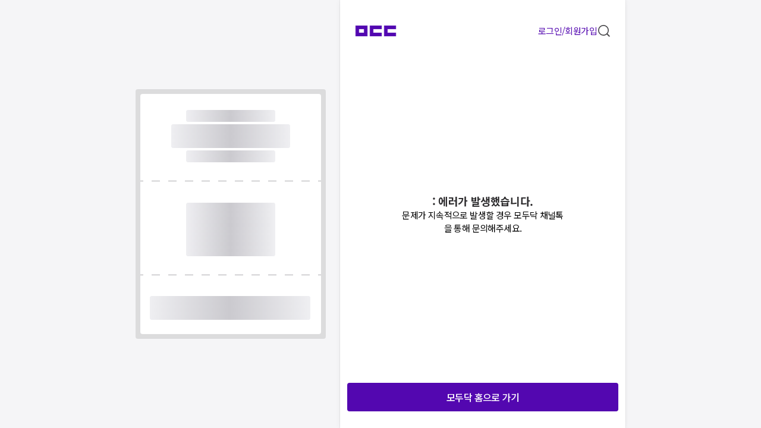

--- FILE ---
content_type: text/html; charset=utf-8
request_url: https://id.abr.ge/api/v2/third-party-cookie/identifier.html?requestID=812082008
body_size: 443
content:
<!DOCTYPE html>
<html>
<head><meta charset="utf-8"></head>
<body>

<pre>
    requestID: 812082008
    Reply: map[uuid:725abc2a-ebb5-4d62-a53c-2861bc3f7105]
</pre>
<script>
    var message = {
        requestID: '812082008',
        
        reply: (document.cookie.indexOf('ab180ClientId=') !== -1) ? {"uuid":"725abc2a-ebb5-4d62-a53c-2861bc3f7105"} : { error: 'Third party cookie is not supported' }
        
    }

    window.parent.postMessage(
        
        JSON.stringify(message)
        
    , '*');
</script>
</body>
</html>


--- FILE ---
content_type: text/css
request_url: https://d23zwvh2kbhdec.cloudfront.net/mdd_nextjs_bean/1.7.542/_next/static/css/304f1f40382f2939.css
body_size: 4629
content:
.styles_fullPageContainer__AkgtO{max-width:inherit;width:100%;background-color:#f5f5f7}.styles_monitoringInfoBanner__ACBIq{border-radius:4px;overflow:hidden}.styles_monitoringInfoBanner__ACBIq .styles_descriptionBox__KLyca{display:flex;flex-direction:column;align-items:center;gap:8px;padding:16px 0;background-color:#1b76f5}.styles_monitoringInfoBanner__ACBIq .styles_descriptionBox__KLyca .styles_row__QSabS{display:flex;align-items:center;gap:4px;text-align:center}.styles_monitoringInfoBanner__ACBIq .styles_descriptionBox__KLyca p{text-align:center}.styles_monitoringInfoBanner__ACBIq .styles_descriptionBox__KLyca .styles_S2_17_B__WQriC{font-size:17px;font-weight:700;line-height:24px;letter-spacing:-.6px;color:#fff}.styles_monitoringInfoBanner__ACBIq .styles_descriptionBox__KLyca .styles_B2_14_R1__Eson6{font-size:14px;font-weight:400;line-height:20px;letter-spacing:-.6px;color:#fff}.styles_monitoringInfoBanner__ACBIq .styles_descriptionBox__KLyca .styles_B2_14_B__0xDu4{font-size:14px;font-weight:700;line-height:20px;letter-spacing:-.5px;color:#ffce47}.styles_monitoringInfoBanner__ACBIq .styles_dateBox__FIFEG{display:flex;flex-direction:column;align-items:center;padding:6px 0;background-color:#1450dd}.styles_monitoringInfoBanner__ACBIq .styles_dateBox__FIFEG .styles_B1_13_R1__RNixu{font-size:13px;font-weight:400;line-height:18px;letter-spacing:-.6px;color:#f0f6ff}.styles_container__g5Hqu{position:fixed;top:0;width:100%;max-width:480px;min-height:100%;height:-webkit-fill-available;max-height:100vh;display:none;overflow-y:auto;background-color:#fff;box-sizing:border-box;z-index:2000}.styles_container__g5Hqu.styles_open__DOFUm{display:block}.styles_container__vnhTJ{width:100%;height:100svh;position:relative;background-color:#000}.styles_container__vnhTJ>nav{background-color:#000}.styles_imageContainer__u2q9Y{width:100%;height:calc(100% - 52px);display:flex;flex-direction:column;align-items:center;justify-content:center;overflow:hidden}.styles_imageContainer__u2q9Y>div{width:100%;height:100%}.styles_imageContainer__u2q9Y img{width:100%;height:auto!important;position:relative!important}.styles_leftIcon__8ujHX{position:absolute;left:4px;top:50%}.styles_rightIcon__TMQZk{position:absolute;right:4px;top:50%}.styles_bannerContainer__WBiFo{display:flex;flex-direction:row;align-items:center;justify-content:space-between;position:-webkit-sticky;position:sticky;background-color:#f1edfc;padding:13px 12px;z-index:400}.styles_bannerContainer__WBiFo .styles_centerContainer__HrYFn{display:flex;flex-direction:row;align-items:center;justify-content:center;font-size:15px;font-weight:700;line-height:22px;letter-spacing:-.3px;color:#454447;gap:6px}.styles_hidden__akb6c{display:none}.styles_priceTableSection__1Bvfb{display:flex;flex-direction:column;gap:12px;padding:20px 0;background-color:#fff}.styles_priceTableSection__1Bvfb .styles_priceTitle___wN5y{font-size:18px;font-weight:700;line-height:26px;letter-spacing:-.4px;color:#000;padding:0 16px}.styles_images__DRJUk img{width:100%;height:100%}.styles_violet__v74Jv{color:#7e4fdb}.styles_list__2f1y9{display:flex;-ms-overflow-style:none;scrollbar-width:none;gap:8px;overflow-x:scroll;background-color:#fff}.styles_list__2f1y9::-webkit-scrollbar{display:none}.styles_list__2f1y9 li{display:flex;flex-direction:column;gap:8px;min-width:80%;padding:12px 16px;border-radius:4px;border:1px solid #e2e1e5;cursor:pointer}.styles_list__2f1y9 li.styles_alone__Naofd{width:100%}.styles_info__42in8{display:flex;align-items:center;justify-content:space-between}.styles_info__42in8 .styles_user__DNS6q{display:flex;align-items:center;gap:6px}.styles_info__42in8 .styles_user__DNS6q p{font-size:13px;font-weight:500;line-height:18px;letter-spacing:-.6px;color:#454447}.styles_info__42in8 .styles_user__DNS6q .styles_grey__llcdZ{font-size:13px;font-weight:400;line-height:18px;letter-spacing:-.6px;color:#acabb0}.styles_info__42in8 .styles_user__DNS6q.styles_isSenior__qKLQd p{font-size:15px;font-weight:500;line-height:22px;letter-spacing:-.8px}.styles_info__42in8 .styles_user__DNS6q.styles_isSenior__qKLQd .styles_grey__llcdZ{font-size:15px;font-weight:400;line-height:22px;letter-spacing:-.6px}.styles_info__42in8 .styles_rate__D2BYB{display:flex;align-items:center;font-size:14px;font-weight:700;line-height:20px;letter-spacing:-.5px;color:#454447}.styles_contentAndLoginBtn__xB6Te{position:relative}.styles_contentAndLoginBtn__xB6Te .styles_content__CqJ8x{display:flex;align-items:center;gap:8px}.styles_contentAndLoginBtn__xB6Te .styles_content__CqJ8x.styles_blinded__04moQ{filter:blur(8px)}.styles_contentAndLoginBtn__xB6Te .styles_content__CqJ8x .styles_imageContainer__b2GqC{width:64px;height:64px;flex-shrink:0;overflow:hidden}.styles_contentAndLoginBtn__xB6Te .styles_content__CqJ8x .styles_imageContainer__b2GqC img{width:100%;height:100%;border-radius:4px}.styles_contentAndLoginBtn__xB6Te .styles_content__CqJ8x p{font-size:15px;font-weight:400;line-height:22px;letter-spacing:-.6px;color:#454447;word-break:break-all}.styles_contentAndLoginBtn__xB6Te .styles_content__CqJ8x p .styles_badge__COrzw{font-size:12px;font-weight:700;line-height:18px;letter-spacing:-.4px;color:#ffe88a;background-color:#454447;padding:2px 4px;border-radius:2px;margin-right:4px}.styles_contentAndLoginBtn__xB6Te .styles_content__CqJ8x.styles_isSenior__qKLQd p{font-size:18px;font-weight:400;line-height:26px;letter-spacing:-.6px}.styles_contentAndLoginBtn__xB6Te .styles_content__CqJ8x .styles_seeMore__y2iJP{font-size:15px;font-weight:700;line-height:22px;letter-spacing:-.3px;color:#454447}.styles_contentAndLoginBtn__xB6Te .styles_loginBtn__uRaxz{display:flex;align-items:center;justify-content:center;padding:5px 12px;gap:2px;background-color:#ffe500;position:absolute;top:50%;left:50%;transform:translate(-50%,-50%);border-radius:120px}.styles_contentAndLoginBtn__xB6Te .styles_loginBtn__uRaxz .styles_text__P6kCc{overflow:hidden;text-overflow:ellipsis;white-space:nowrap;font-size:21px;font-weight:500;line-height:30px;letter-spacing:-.8px;color:#191919}.styles_more__UGFk8{display:flex;flex-direction:column;align-items:center;justify-content:center;font-size:13px;font-weight:700;line-height:18px;letter-spacing:-.6px;box-sizing:border-box;min-width:124px!important;width:124px!important;color:#454447;gap:8px;flex-shrink:0}.styles_reviewSkeleton___aLHJ{display:flex;background-color:#fff;gap:8px;overflow:hidden;box-sizing:border-box}.styles_reviewSkeleton___aLHJ .styles_card__zvnx8{min-width:77%;display:flex;flex-direction:column;gap:8px;padding:12px 16px;border-radius:4px;border:1px solid #e2e1e5}.styles_limitedBadge__0jLTE{display:flex;align-items:center;font-size:12px;font-weight:500;line-height:18px;letter-spacing:-.6px;width:-moz-fit-content;width:fit-content;color:#e51927;border-radius:2px;border:1px solid #e51927}.styles_limitedBadge__0jLTE .styles_iconBackground__s1FLh{background-color:#e51927;padding:1px}.styles_limitedBadge__0jLTE span{padding:0 4px}.styles_limitedBadge__0jLTE.styles_soldOut__aRL64{color:#87868a;border:1px solid #87868a}.styles_limitedBadge__0jLTE.styles_soldOut__aRL64 .styles_iconBackground__s1FLh{background-color:#87868a}.styles_criteriaText__kO5V1{font-size:12px;font-weight:400;line-height:18px;letter-spacing:-.4px;color:#acabb0}.styles_center__5m2Rn{text-align:center}.styles_FabBasicL__SRWmK{height:56px;width:56px}.styles_FabBasicL__SRWmK,.styles_FabBasicM__sQcsV{display:inline-flex;align-items:center;justify-content:center;box-shadow:0 4px 8px 3px rgba(0,0,0,.15),0 1px 3px rgba(0,0,0,.3);border-radius:120px;z-index:600}.styles_FabBasicM__sQcsV{height:48px;width:48px}.styles_FabBasicS__ASQ33{display:inline-flex;align-items:center;justify-content:center;box-shadow:0 4px 8px 3px rgba(0,0,0,.15),0 1px 3px rgba(0,0,0,.3);border-radius:120px;z-index:600;height:40px;width:40px}.styles_priceOptionList__uSYAN{margin-top:12px;display:flex;flex-direction:column;gap:12px}.styles_priceOptionCard__CGiR0{border:1px solid #e2e1e5;border-radius:8px;box-sizing:border-box;background-color:#fff;cursor:pointer}.styles_priceOptionCard__CGiR0 .styles_optionContainer__o74uD{padding:20px 16px}.styles_priceOptionCard__CGiR0.styles_defaultCursor__eeOuf{cursor:default}.styles_priceOptionCard__CGiR0 h2{font-size:16px;font-weight:700;line-height:24px;letter-spacing:-.6px;color:#000}.styles_priceOptionCard__CGiR0 button{margin-left:auto}.styles_priceOptionCard__CGiR0 em{font-style:normal}.styles_noti__pu5ae{padding:8px 16px;box-sizing:border-box;background-color:#f5f5f7}.styles_noti__pu5ae p{font-size:13px;font-weight:400;line-height:18px;letter-spacing:-.6px;color:#87868a}.styles_seeMore__ujnwY{margin-top:12px}@keyframes styles_spin__pHfaj{0%{transform:rotate(0deg)}to{transform:rotate(359deg)}}.styles_skeletonContainer__BRa6f{border:1px solid #e2e1e5;border-radius:8px;padding:20px 16px;margin-top:16px}.styles_skeletonContainer__BRa6f .styles_marginTop__hJWA4{margin-top:16px}.styles_monitoring__bOiw3{background-color:#f0f6ff;border-radius:0 0 7px 7px}.styles_monitoring__bOiw3 .styles_text__ZhzLZ{font-size:13px;font-weight:500;line-height:18px;letter-spacing:-.6px;color:rgba(0,0,0,.6);padding:12px 16px}.styles_monitoring__bOiw3 .styles_content__2Hvrf{padding:12px 16px;display:flex;flex-direction:column;gap:8px}.styles_monitoring__bOiw3 .styles_content__2Hvrf .styles_title__vCeA8{font-size:15px;font-weight:700;line-height:22px;letter-spacing:-.3px;color:#2d2c2e}.styles_monitoring__bOiw3 .styles_content__2Hvrf .styles_info__AvuMs{font-size:13px;font-weight:400;line-height:18px;letter-spacing:-.6px;color:rgba(0,0,0,.4)}.styles_monitoring__bOiw3 .styles_content__2Hvrf .styles_priceBox__HV05c{display:flex;flex-direction:column;padding:12px 16px;border-radius:4px;border:1px solid #c3e1ff;background-color:#fff;gap:8px;font-size:12px;font-weight:700;line-height:18px;letter-spacing:-.4px;color:#5e5d61}.styles_monitoring__bOiw3 .styles_content__2Hvrf .styles_priceBox__HV05c .styles_partnerPrice__9Ihk_{display:flex;align-items:center;justify-content:space-between;color:#e51927;flex-wrap:wrap}.styles_monitoring__bOiw3 .styles_content__2Hvrf .styles_priceBox__HV05c .styles_partnerPrice__9Ihk_>div:last-child{flex-grow:1;justify-content:flex-end}.styles_monitoring__bOiw3 .styles_content__2Hvrf .styles_priceBox__HV05c .styles_partnerPrice__9Ihk_>div{display:flex;align-items:center;gap:2px}.styles_monitoring__bOiw3 .styles_content__2Hvrf .styles_priceBox__HV05c .styles_partnerPrice__9Ihk_ .styles_subText__vBmg6{font-size:12px;font-weight:500;line-height:18px;letter-spacing:-.6px}.styles_monitoring__bOiw3 .styles_content__2Hvrf .styles_priceBox__HV05c .styles_partnerPrice__9Ihk_ .styles_price__144rG{font-size:13px;font-weight:700;line-height:18px;letter-spacing:-.6px}.styles_monitoring__bOiw3 .styles_content__2Hvrf .styles_priceBox__HV05c .styles_eventPrice__eY2OM{color:#7e4fdb}.styles_monitoring__bOiw3 .styles_content__2Hvrf .styles_priceBox__HV05c .styles_price__144rG{font-size:13px;font-weight:400;line-height:18px;letter-spacing:-.6px}.styles_monitoring__bOiw3 .styles_content__2Hvrf ul li{display:flex;justify-content:space-between;flex-wrap:wrap}.styles_monitoring__bOiw3 .styles_content__2Hvrf ul li .styles_price__144rG{flex-grow:1;justify-content:flex-end;text-align:right}.styles_monitoring__bOiw3 .styles_content__2Hvrf ul li+li{margin-top:4px}.styles_blur__XYH1E{filter:blur(4px)}.styles_floatingBtn__fiGU3{box-sizing:border-box;position:fixed;width:100%;max-width:inherit;bottom:0;height:0}.styles_floatingBtn__fiGU3 .styles_buttonContainer__k1yDf{position:absolute;bottom:20px;right:20px}.styles_optionInfo__Dai6x{margin-top:8px;padding:6px 12px;box-sizing:border-box;background-color:#f8f7fc;border-radius:4px}.styles_optionInfo__Dai6x dl{display:flex;gap:8px;padding:2px 0}.styles_optionInfo__Dai6x dl:not(:first-of-type){margin-top:2px}.styles_optionInfo__Dai6x dl dt{min-width:68px;color:#acabb0}.styles_optionInfo__Dai6x dl dd,.styles_optionInfo__Dai6x dl dt{font-size:15px;font-weight:400;line-height:22px;letter-spacing:-.6px}.styles_optionInfo__Dai6x dl dd{color:#454447}.styles_priceInfo__zZBfN{display:flex;align-items:flex-end;justify-content:space-between;margin-top:16px}.styles_blindedPriceInfo__93oBW{margin-top:16px}.styles_price__FXaGW{gap:2px;color:#454447;position:relative}.styles_price__FXaGW.styles_inOrderFestival__i1LfG{flex-direction:row-reverse}.styles_price__FXaGW.styles_inOrderFestival__i1LfG.styles_sale__jlsJO:last-child{color:#2d2c2e}.styles_price__FXaGW.styles_base__bCLCW{display:flex;align-items:flex-end;font-size:13px;font-weight:400;line-height:18px;letter-spacing:-.6px;color:#87868a}.styles_price__FXaGW.styles_base__bCLCW .styles_rate__dEdxJ{font-size:14px;font-weight:700;line-height:20px;letter-spacing:-.5px;color:#5e5d61}.styles_price__FXaGW.styles_base__bCLCW .styles_num__RH_ia{-webkit-text-decoration-line:line-through;text-decoration-line:line-through;font-style:normal}.styles_price__FXaGW.styles_sale__jlsJO{margin-bottom:2px;display:flex;align-items:flex-end;font-size:13px;font-weight:400;line-height:18px;letter-spacing:-.6px}.styles_price__FXaGW.styles_sale__jlsJO .styles_num__RH_ia{font-size:18px;font-weight:700;line-height:26px;letter-spacing:-.4px;font-style:normal}.styles_price__FXaGW.styles_sale__jlsJO .styles_num__RH_ia.styles_blur__jocs4{filter:blur(5px)}.styles_price__FXaGW.styles_sale__jlsJO:last-child{color:#c91019}.styles_price__FXaGW.styles_sale__jlsJO.styles_black__8AKVV{color:#454447}.styles_price__FXaGW .styles_certPartner__Kykve{position:absolute;right:-18px;top:5px}.styles_description__AWJJf{font-size:14px;font-weight:400;line-height:20px;letter-spacing:-.6px;color:#5e5d61;padding-top:4px;border-top:1px solid #e2e1e5;margin-top:16px}.styles_border__Ocry8{cursor:pointer;border:none;padding:1px;overflow:hidden}.styles_border__Ocry8>div{padding:0!important}.styles_priceOptionCard__29oNz{display:flex;flex-direction:column;gap:16px;border-radius:7px;box-sizing:border-box;background-color:#fff}.styles_priceOptionCard__29oNz.styles_noBorderRadius__OvPaA{border-radius:0}.styles_priceOptionCard__29oNz button{margin-left:auto}.styles_priceOptionCard__29oNz .styles_description__AWJJf{font-size:14px;font-weight:400;line-height:20px;letter-spacing:-.6px;color:#5e5d61;margin:0 16px;padding-top:4px;border-top:1px solid #e2e1e5}.styles_priceOptionCard__29oNz em{font-style:normal}.styles_headSection__ESUum{display:flex;flex-direction:column;gap:8px;padding:0 16px}.styles_headSection__ESUum h2{font-size:16px;font-weight:700;line-height:24px;letter-spacing:-.6px;color:#000}.styles_headSection__ESUum .styles_optionInfo__Dai6x{padding:6px 12px;box-sizing:border-box;background-color:#fff9c9;border-radius:4px}.styles_headSection__ESUum .styles_optionInfo__Dai6x dl{display:flex;gap:8px;padding:2px 0}.styles_headSection__ESUum .styles_optionInfo__Dai6x dl:not(:first-of-type){margin-top:2px}.styles_headSection__ESUum .styles_optionInfo__Dai6x dl dt{font-size:15px;font-weight:400;line-height:22px;letter-spacing:-.6px;min-width:68px;color:#acabb0}.styles_headSection__ESUum .styles_optionInfo__Dai6x dl dd{font-size:15px;font-weight:400;line-height:22px;letter-spacing:-.6px;color:#454447}.styles_priceInfoWithMonitoring__TLCW1{padding:0 16px;display:flex;flex-direction:column;gap:2px;border-radius:0 0 7px 7px;overflow:hidden}.styles_priceInfoWithMonitoring__TLCW1 .styles_priceInfo__zZBfN{display:flex;align-items:flex-end;justify-content:space-between}.styles_priceInfoWithMonitoring__TLCW1 .styles_priceInfo__zZBfN .styles_normalPrice__rwaEH{display:flex;align-items:center;font-size:13px;font-weight:400;line-height:18px;letter-spacing:-.6px;color:#87868a;gap:2px}.styles_priceInfoWithMonitoring__TLCW1 .styles_priceInfo__zZBfN .styles_normalPrice__rwaEH .styles_rate__dEdxJ{font-size:14px;font-weight:700;line-height:20px;letter-spacing:-.5px;color:#5e5d61}.styles_priceInfoWithMonitoring__TLCW1 .styles_priceInfo__zZBfN .styles_normalPrice__rwaEH .styles_price__FXaGW{-webkit-text-decoration-line:line-through;text-decoration-line:line-through}.styles_priceInfoWithMonitoring__TLCW1 .styles_priceInfo__zZBfN .styles_eventPrice__WHz1u{display:flex;align-items:flex-end;font-size:13px;font-weight:400;line-height:18px;letter-spacing:-.6px;color:#454447;gap:2px;position:relative}.styles_priceInfoWithMonitoring__TLCW1 .styles_priceInfo__zZBfN .styles_eventPrice__WHz1u .styles_price__FXaGW{font-size:18px;font-weight:700;line-height:26px;letter-spacing:-.4px}.styles_priceInfoWithMonitoring__TLCW1 .styles_priceInfo__zZBfN .styles_eventPrice__WHz1u p{margin-bottom:2px}.styles_priceInfoWithMonitoring__TLCW1 .styles_priceInfo__zZBfN .styles_eventPrice__WHz1u .styles_certPartner__Kykve{position:absolute;right:-18px;top:5px}.styles_blindedPriceInfo__93oBW{padding:0 16px}.styles_gap__K4hKK{display:flex;flex-direction:column;gap:4px}.styles_gap__K4hKK.styles_soldOut__8BpXT{filter:grayscale(1);pointer-events:none}.styles_badgeList__wTBpJ{display:flex;align-items:center;flex-wrap:wrap;gap:4px}.styles_toastWrapper__DMyyk{left:50%;transform:translate(-50%,-24px);display:flex;transition:transform .3s ease}.styles_toastWrapper__DMyyk,.styles_toast__QHkuS{position:fixed;bottom:0;width:100%;max-width:480px;justify-content:center;z-index:100}.styles_toast__QHkuS{display:none;gap:2px;border-radius:16px 16px 0 0;background-color:rgba(0,0,0,.9);padding:8px 16px;box-sizing:border-box;transform:translateY(-24px);display:flex;align-items:center;transition:transform 1s}.styles_toast__QHkuS.styles_isToastVisible__gqXIJ{transform:translateY(-64px)}.styles_toast__QHkuS p{font-size:13px;font-weight:400;line-height:18px;letter-spacing:-.6px;color:#fff}.styles_toast__QHkuS p b{font-size:15px;font-weight:700;line-height:22px;letter-spacing:-.3px}.styles_toast__QHkuS p b em{color:#ffce47;font-style:normal}.styles_toast__QHkuS.styles_bookmarkToast__pwr8G{background:linear-gradient(91deg,#2cfff1 2.33%,#5c33ff 31.63%,#8c18ff 68.75%,#d918ff);background-size:400% 400%;animation:styles_linearGradientMove__vMSVL 3s infinite;text-align:center}.styles_toast__QHkuS.styles_bookmarkToast__pwr8G p{margin:0 auto;font-size:15px;font-weight:700;line-height:22px;letter-spacing:-.3px;color:#fff}.styles_container__O62r2{position:fixed;bottom:0;width:100%;max-width:inherit;z-index:400;display:flex;flex-direction:row;gap:4px;padding:8px 12px;background-color:#fff;box-shadow:0 2px 5px 4px rgba(0,0,0,.16),0 1px 1px rgba(0,0,0,.1),0 2px 4px rgba(0,0,0,.2);-webkit-clip-path:inset(-100px 0 0 0);clip-path:inset(-100px 0 0 0);box-sizing:border-box}.styles_container__O62r2>button{flex:1 1;padding:0!important}.styles_callReservationBtn__g46Bq{display:flex;align-items:center;justify-content:center;gap:2px;min-width:100%;background-color:#5307b0;height:48px;border-radius:4px;padding:0 12px;box-sizing:border-box}.styles_callReservationBtn__g46Bq p{font-size:16px;font-weight:700;line-height:24px;letter-spacing:-.6px;color:#fff}.styles_callReservationBtn__g46Bq.styles_disabled__rZqj_{background-color:#efeff2}.styles_callReservationBtn__g46Bq.styles_disabled__rZqj_ p{color:#acabb0}.styles_disabled__rZqj_{pointer-events:none}.styles_iconBtn__OFJcx{background-color:#fff;padding:10px 8px;flex:0 1!important}.styles_iconBtn__OFJcx:not(.styles_emphasized__MvyMM){border-radius:4px;border:1px solid #e2e1e5}.styles_flex__wczcN{flex:1 1}.styles_bookmarkContainer__tvBNd{display:flex}.styles_bookmarkContainer__tvBNd.styles_emphasized__MvyMM{background:linear-gradient(91deg,#2cfff1 2.33%,#5c33ff 31.63%,#8c18ff 68.75%,#d918ff);background-size:400% 400%;animation:styles_linearGradientMove__vMSVL 3s infinite;padding:2px;border-radius:4px;overflow:hidden}@keyframes styles_linearGradientMove__vMSVL{0%{background-position:0 50%}50%{background-position:100% 50%}to{background-position:0 50%}}.styles_floatingBtn__Jenff{box-sizing:border-box;z-index:10;position:fixed;width:100%;max-width:inherit;bottom:60px;height:0;transition:transform 1s}.styles_floatingBtn__Jenff.styles_isToastVisible__gqXIJ{transform:translateY(-40px)}.styles_floatingBtn__Jenff .styles_buttonContainer__3VK8f{position:absolute;bottom:20px;right:20px}.styles_normalPrice__dw8MF{display:flex;align-items:center;font-size:13px;font-weight:400;line-height:18px;letter-spacing:-.6px;color:#87868a;gap:2px}.styles_normalPrice__dw8MF .styles_rate__TYuR6{font-size:14px;font-weight:700;line-height:20px;letter-spacing:-.5px;color:#5e5d61}.styles_normalPrice__dw8MF .styles_price__SYx43{-webkit-text-decoration-line:line-through;text-decoration-line:line-through}.styles_eventPrice__jgIIb{display:flex;align-items:flex-end;font-size:13px;font-weight:400;line-height:18px;letter-spacing:-.6px;color:#454447;gap:2px;position:relative}.styles_eventPrice__jgIIb .styles_price__SYx43{font-size:18px;font-weight:700;line-height:26px;letter-spacing:-.4px}.styles_eventPrice__jgIIb p{margin-bottom:2px}.styles_eventPrice__jgIIb .styles_certPartner__xWSwS{position:absolute;right:-18px;top:5px}.styles_optionInfo__Gi0CE{margin-top:8px;padding:6px 12px;box-sizing:border-box;background-color:#f8f7fc;border-radius:4px;border-spacing:0 2px}.styles_optionInfo__Gi0CE.styles_festivalOption__ddCbw{background-color:#fff9c9}.styles_optionInfo__Gi0CE dl{display:table-row}.styles_optionInfo__Gi0CE dl dt{white-space:nowrap;padding-right:16px;min-width:68px;color:#acabb0}.styles_optionInfo__Gi0CE dl dd,.styles_optionInfo__Gi0CE dl dt{display:table-cell;text-align:left;font-size:15px;font-weight:400;line-height:22px;letter-spacing:-.6px}.styles_optionInfo__Gi0CE dl dd{width:100%;color:#454447}.styles_priceInfoWithMonitoring__3PBcA{margin-top:16px;display:flex;flex-direction:column;gap:2px}.styles_priceInfoWithMonitoring__3PBcA .styles_priceInfo__58LwP{display:flex;align-items:flex-end;justify-content:space-between}.styles_blindedPriceInfo__HHHXj{margin-top:16px}.styles_price__mZ8f_{gap:2px;color:#454447}.styles_price__mZ8f_.styles_base___TuHL{display:flex;align-items:flex-end;font-size:13px;font-weight:400;line-height:18px;letter-spacing:-.6px;color:#87868a}.styles_price__mZ8f_.styles_base___TuHL .styles_rate__YFIYN{font-size:14px;font-weight:700;line-height:20px;letter-spacing:-.5px;color:#5e5d61}.styles_price__mZ8f_.styles_base___TuHL .styles_num__ZQ0gM{font-style:normal;-webkit-text-decoration-line:line-through;text-decoration-line:line-through}.styles_price__mZ8f_.styles_sale__DNJ2L{margin-bottom:2px;display:flex;align-items:flex-end;font-size:13px;font-weight:400;line-height:18px;letter-spacing:-.6px}.styles_price__mZ8f_.styles_sale__DNJ2L .styles_num__ZQ0gM{font-size:18px;font-weight:700;line-height:26px;letter-spacing:-.4px;font-style:normal}.styles_price__mZ8f_.styles_sale__DNJ2L .styles_num__ZQ0gM.styles_blur__PPVO_{filter:blur(5px)}.styles_price__mZ8f_.styles_sale__DNJ2L:last-child{color:#c91019}.styles_price__mZ8f_.styles_sale__DNJ2L.styles_black__ZDIV3{color:#454447}.styles_description__sNccI{font-size:14px;font-weight:400;line-height:20px;letter-spacing:-.6px;color:#5e5d61;padding-top:4px;border-top:1px solid #e2e1e5;margin-top:16px}.styles_title__PG1fM{font-size:16px;font-weight:700;line-height:24px;letter-spacing:-.6px}.styles_festival__SV_xm{padding:0 16px 20px}.styles_border__ILTsS{border-radius:0 0 7px 7px}.styles_container__nLL5U{padding:24px 20px;background-color:#fff;display:flex;flex-direction:column;gap:20px}.styles_container__nLL5U .styles_description__cSGhD{margin-top:8px;text-align:center;font-size:15px;font-weight:400;line-height:22px;letter-spacing:-.6px;color:#5e5d61}.styles_container__nLL5U .styles_btnSection__c72Dh{display:flex;flex-direction:row;align-items:center;gap:8px}.styles_container__nLL5U .styles_btnSection__c72Dh>button:last-of-type{flex-grow:1}.styles_headerContainer__JJPMG{display:flex;flex-direction:row;align-items:center;justify-content:space-between}.styles_headerContainer__JJPMG p{font-size:18px;font-weight:700;line-height:26px;letter-spacing:-.4px;color:#454447}.styles_container__vcMk9{display:flex;flex-direction:column;gap:12px;padding:0 16px 16px}.styles_maxHeight__45LJn>div{max-height:80vh!important}.styles_confirmModal__wZIoa{display:flex;flex-direction:column;padding:24px 20px}.styles_confirmModal__wZIoa .styles_title__xsJkH{font-size:18px;font-weight:500;line-height:26px;letter-spacing:-.5px;text-align:center}.styles_confirmModal__wZIoa .styles_content__6gTCk{font-size:15px;font-weight:400;line-height:22px;letter-spacing:-.6px;color:#87868a;margin-top:8px;text-align:center}.styles_confirmModal__wZIoa button{margin-top:20px}.styles_container__KJtNK{padding:24px 20px;box-sizing:border-box;border-radius:8px}.styles_container__KJtNK .styles_content__5O4D4{font-size:18px;font-weight:500;line-height:26px;letter-spacing:-.5px;color:#000;text-align:center}.styles_container__KJtNK .styles_btnGroup__j3e47{display:flex;margin-top:20px;gap:8px}.styles_authenticateduserNotice__uJ6bO{font-size:15px;font-weight:400;line-height:22px;letter-spacing:-.6px;color:#87868a}.styles_authenticateduserNotice__uJ6bO>strong{font-size:15px;font-weight:700;line-height:22px;letter-spacing:-.3px;color:#c91019}.styles_customerInfo__xcTI1{display:flex;flex-direction:column;gap:8px;width:100%;border-radius:8px;background-color:#f8f7fc;padding:12px 16px;box-sizing:border-box;margin-top:16px}.styles_customerInfo__xcTI1>div{display:flex;align-items:center;gap:16px;height:38px}.styles_customerInfo__xcTI1>div .styles_label__wXXQe{display:flex;color:#87868a;min-width:52px}.styles_customerInfo__xcTI1>div .styles_value__C5mK5{font-size:15px;font-weight:500;line-height:22px;letter-spacing:0;color:#2d2c2e}.styles_customerInfo__xcTI1>div>button{margin-left:auto}.styles_agreeContainer__cog9N{display:flex;flex-direction:column;margin-top:20px;gap:8px}.styles_agreeContainer__cog9N .styles_agreeSection__VQnb3{display:flex;gap:4px}.styles_agreeContainer__cog9N .styles_agreeSection__VQnb3 p{font-size:14px;font-weight:400;line-height:20px;letter-spacing:-.6px;color:#87868a;word-break:keep-all}.styles_agreeContainer__cog9N .styles_agreeSection__VQnb3 p a{font-size:14px;font-weight:400;line-height:20px;letter-spacing:-.4px;text-decoration:underline}.styles_agreeContainer__cog9N .styles_agreeSection__VQnb3 p.styles_sale__IXJk7{font-size:14px;font-weight:500;line-height:20px;letter-spacing:-.4px;color:#2d2c2e}.styles_virtualPhonenumberModal__AF3w1{display:flex;align-items:center;padding:24px 20px;box-sizing:border-box}.styles_virtualPhonenumberModal__AF3w1 p{font-size:18px;font-weight:700;line-height:26px;letter-spacing:-.4px;color:#2d2c2e}.styles_virtualPhonenumberModal__AF3w1 .styles_closeIcon___xL1M{margin-left:auto}.styles_buttonContainer__noyu6{display:flex;flex-direction:column;align-items:center;gap:8px;margin-top:20px}.styles_bottomSheetHeader__JSmpd{display:flex;background-color:#fff}.styles_bottomSheetHeader__JSmpd .styles_phonenumber__9F5PO{font-size:18px;font-weight:700;line-height:26px;letter-spacing:-.4px;color:#2d2c2e;margin-left:4px}.styles_bottomSheetHeader__JSmpd .styles_phonenumber__9F5PO.styles_isBlinded__zl5mw{filter:blur(5px)}.styles_bottomSheetHeader__JSmpd .styles_closeIcon__BfX7N{margin-left:auto}.styles_bottomSheet__uEpzz{display:flex;flex-direction:column;padding:0 16px;box-sizing:border-box}.styles_bottomSheet__uEpzz .styles_customerInfo__iSGEs{display:flex;flex-direction:column;gap:8px;width:100%;border-radius:8px;background-color:#f8f7fc;padding:12px 16px;box-sizing:border-box;margin-top:16px}.styles_bottomSheet__uEpzz .styles_customerInfo__iSGEs>div{display:flex;align-items:center;gap:16px;height:38px}.styles_bottomSheet__uEpzz .styles_customerInfo__iSGEs>div .styles_label__1bfXm{font-size:16px;font-weight:500;line-height:24px;letter-spacing:-.6px;color:#87868a;min-width:60px}.styles_bottomSheet__uEpzz .styles_customerInfo__iSGEs>div>button{margin-left:auto}.styles_bottomSheet__uEpzz .styles_buttonContainer__Qdx8_{display:flex;flex-direction:column;align-items:center;gap:8px;margin-top:20px}.styles_virtualPhonenumberModal__8yVbH{display:flex;align-items:center;padding:24px 20px;box-sizing:border-box}.styles_virtualPhonenumberModal__8yVbH p{font-size:18px;font-weight:700;line-height:26px;letter-spacing:-.4px;color:#2d2c2e}.styles_virtualPhonenumberModal__8yVbH .styles_closeIcon__BfX7N{margin-left:auto}.styles_agreeContainer__O16Yr{display:flex;flex-direction:column;margin-top:20px;gap:12px}.styles_agreeContainer__O16Yr .styles_agreeSection___4_gv{display:flex;gap:4px}.styles_agreeContainer__O16Yr .styles_agreeSection___4_gv p{font-size:14px;font-weight:400;line-height:20px;letter-spacing:-.6px;color:#87868a;word-break:keep-all}.styles_agreeContainer__O16Yr .styles_agreeSection___4_gv p a{font-size:14px;font-weight:400;line-height:20px;letter-spacing:-.4px;text-decoration:underline}.styles_bottomSheet__TU1dP{display:flex;flex-direction:column;padding:0 16px;box-sizing:border-box}.styles_bottomSheet__TU1dP .styles_nonAuthenticatedUserNotice__p3QKJ{font-size:15px;font-weight:400;line-height:22px;letter-spacing:-.6px;color:#87868a}.styles_bottomSheet__TU1dP .styles_nonAuthenticatedUserNotice__p3QKJ>strong{font-size:15px;font-weight:700;line-height:22px;letter-spacing:-.3px;color:#5307b0}.styles_bottomSheet__TU1dP>button{margin-top:20px}.styles_bottomSheetHeader__E4G_V{display:flex;background-color:#fff}.styles_bottomSheetHeader__E4G_V .styles_phoenNumber__dxulU{font-size:18px;font-weight:700;line-height:26px;letter-spacing:-.4px;color:#2d2c2e;margin-left:4px}.styles_bottomSheetHeader__E4G_V .styles_phoenNumber__dxulU.styles_isBlinded__k8KFA{filter:blur(5px)}.styles_closeIcon__i3T5W{margin-left:auto}.styles_tooltipContent__HlW2I{font-size:14px;font-weight:500;line-height:20px;letter-spacing:-.4px;text-align:center}.styles_tooltipContent__HlW2I em{font-size:14px;font-weight:700;line-height:20px;letter-spacing:-.5px;font-style:normal}

--- FILE ---
content_type: text/css
request_url: https://d23zwvh2kbhdec.cloudfront.net/mdd_nextjs_bean/1.7.542/_next/static/css/0cdb574d53238122.css
body_size: 8191
content:
.styles_guideBanner__ZM908{display:flex;align-items:center;justify-content:center;background-color:#efeff2;gap:10px;padding:6px 0}.styles_guideBanner__ZM908 .styles_label__W7jwE{font-size:14px;font-weight:400;line-height:20px;letter-spacing:-.6px;color:rgba(0,0,0,.6)}.styles_notificationContainer__PqxTu{display:flex;align-items:center;font-size:13px;font-weight:400;line-height:18px;letter-spacing:-.6px;gap:4px;background-color:#fff9c9;color:#c91019;padding:12px}.styles_treatmentDetailTargetHospitalInfoHeader__VDLGf{background-color:#fff}.styles_treatmentDetailTargetHospitalInfoHeader__VDLGf>img{height:auto}.styles_treatmentDetailTargetHospitalInfoHeader__VDLGf .styles_hospitalImage__dk0ku{width:100%;object-fit:cover}.styles_treatmentDetailTargetHospitalInfoHeader__VDLGf .styles_hospitalInfo__QzOVk{padding:20px 16px;box-sizing:border-box}.styles_treatmentDetailTargetHospitalInfoHeader__VDLGf .styles_hospitalInfo__QzOVk.styles_treatmentInfoHidden__vxL7x{padding:24px 16px}.styles_treatmentDetailTargetHospitalInfoHeader__VDLGf .styles_hospitalInfo__QzOVk h1{font-size:24px;font-weight:700;line-height:36px;letter-spacing:-.9px;color:#000}.styles_treatmentDetailTargetHospitalInfoHeader__VDLGf .styles_hospitalInfo__QzOVk>div{display:flex;align-items:center}.styles_treatmentDetailTargetHospitalInfoHeader__VDLGf .styles_hospitalInfo__QzOVk>div p{font-size:14px;font-weight:400;line-height:20px;letter-spacing:-.6px;color:#87868a;margin-left:4px}.styles_treatmentDetailTargetHospitalInfoHeader__VDLGf .styles_hospitalInfo__QzOVk>div a{display:block;margin-left:auto}.styles_treatmentDetailTargetTreatmentInfo__AJ134{display:flex;flex-direction:column;gap:12px;padding:20px 16px;box-sizing:border-box}.styles_treatmentDetailTargetTreatmentInfo__AJ134 h3{font-size:20px;font-weight:700;line-height:30px;letter-spacing:-.7px;color:#000}.styles_treatmentDetailTargetTreatmentInfo__AJ134 .styles_eventCard__HWVb7{gap:12px}.styles_treatmentDetailTargetTreatmentInfo__AJ134 .styles_eventCard__HWVb7 .styles_title__s90jY{font-size:14px;font-weight:500;line-height:20px;letter-spacing:-.4px;color:#454447}.styles_treatmentDetailTargetTreatmentInfo__AJ134 .styles_eventCard__HWVb7 .styles_content__dkBHt{font-size:14px;font-weight:400;line-height:20px;letter-spacing:-.6px;color:#454447}.styles_treatmentDetailTargetTreatmentInfo__AJ134 .styles_eventCard__HWVb7 img{margin-left:auto;border:1px solid #efeff2}.styles_treatmentDetailTargetTreatmentInfo__AJ134 .styles_hospitalCallSection__CZN0f{display:flex;align-items:center;padding:8px 12px;box-sizing:border-box;background-color:#f1edfc;border:1px solid #bba4ed;border-radius:4px}.styles_treatmentDetailTargetTreatmentInfo__AJ134 .styles_hospitalCallSection__CZN0f p{font-size:16px;font-weight:700;line-height:24px;letter-spacing:-.6px;color:rgba(0,0,0,.9);margin-left:4px}.styles_treatmentDetailTargetTreatmentInfo__AJ134 .styles_hospitalCallSection__CZN0f p.styles_isBlind__N5wMR{filter:blur(5px)}.styles_treatmentDetailTargetTreatmentInfo__AJ134 .styles_hospitalCallSection__CZN0f button{font-size:16px;font-weight:700;line-height:24px;letter-spacing:-.6px;color:#5307b0;margin-left:auto}.styles_rowContainer__2PpWF{display:flex;align-items:center;justify-content:space-between}.styles_iconBtn__PFnT7{padding:6px;border-radius:100%;border:1px solid #e2e1e5}.styles_imageContainer__NhRhz{width:100%;aspect-ratio:2}.styles_imageContainer__NhRhz img{width:100%;height:auto;aspect-ratio:2;object-fit:cover}.styles_tabs__S3Ubr{position:-webkit-sticky;position:sticky;top:52px;background-color:#fff;z-index:99;scroll-margin-top:52px}.styles_QnA__Wvbje{display:flex;align-items:center;justify-content:center;gap:2px}.styles_container___p7Ng{background-color:#53a548;position:relative;max-height:300px;overflow:hidden;box-sizing:border-box}.styles_container___p7Ng *{box-sizing:border-box}.styles_container___p7Ng.styles_invisible__nAwjH{max-height:65px;transition:all .8s ease-in-out;transition-property:max-height,opacity;transition-delay:.8s}.styles_container___p7Ng.styles_invisible__nAwjH .styles_capturePreventBanner__tK5sb{opacity:0}.styles_container___p7Ng.styles_invisible__nAwjH .styles_thanks__lkNKS{opacity:1}.styles_capturePreventBanner__tK5sb{display:flex;flex-direction:column;gap:12px;padding:16px;box-sizing:border-box;color:#fff;font-family:GmarketSans;font-weight:500;letter-spacing:-.5px;font-size:14px;line-height:120%;text-align:center;position:relative;word-break:keep-all;transition:opacity .2s ease-in-out}.styles_capturePreventBanner__tK5sb.styles_simple__ynNyN{gap:8px;padding:12px 16px}.styles_capturePreventBanner__tK5sb.styles_simple__ynNyN .styles_icon__jmZeH{position:absolute;opacity:.3;right:8px;top:50%;transform:translateY(-50%)}.styles_capturePreventBanner__tK5sb>*{position:relative}.styles_capturePreventBanner__tK5sb .styles_icon__jmZeH{position:absolute;opacity:.3;right:-16px;bottom:-16px}.styles_capturePreventBanner__tK5sb b{font-weight:700}.styles_capturePreventBanner__tK5sb .styles_title__CBM2a{font-size:18px;font-weight:700;line-height:110%;text-align:left;margin-bottom:-4px}.styles_capturePreventBanner__tK5sb .styles_content__l0YGr{color:#fff9c9;font-size:14px;line-height:120%;text-align:left}.styles_capturePreventBanner__tK5sb .styles_button__4Orpe{width:100%;font-family:GmarketSans;background-color:#f5f5f7;border-radius:8px;padding:8px;color:#000;font-size:14px;line-height:120%;margin-bottom:-4px}.styles_capturePreventBanner__tK5sb .styles_button__4Orpe span{font-size:12px;color:rgba(0,0,0,.3)}.styles_thanks__lkNKS{position:absolute;opacity:0;top:50%;left:50%;transform:translate(-50%,-50%);pointer-events:none;color:#fff;font-family:GmarketSans;width:100%;padding:16px;transition:opacity .2s ease-in-out;transition-delay:.2s;display:flex;flex-direction:column;align-items:center;justify-content:center}.styles_thanks__lkNKS p{color:#fff;font-size:38px;line-height:120%;font-weight:700}.styles_thanks__lkNKS .styles_button__4Orpe{margin-top:8px;width:100%;background-color:#e4fac0;border-radius:8px;padding:8px;color:#0c9621;font-size:14px;line-height:120%;text-align:center}.styles_cardContainer__w5e8X{display:flex;align-items:center;box-sizing:border-box;border-radius:4px;border:1px solid #f1edfc;background-color:#fff;width:100%}.styles_cardContainer__w5e8X *{box-sizing:border-box}.styles_contentContainer__GNz1R{padding:8px;width:calc(100% - 92px)}.styles_contentContainer__GNz1R .styles_hospital__2u3cA{display:flex;align-items:center;gap:4px;width:100%}.styles_contentContainer__GNz1R .styles_hospital__2u3cA>p{font-size:14px;font-weight:400;line-height:20px;letter-spacing:-.6px;color:#87868a;width:calc(100% - 48px);overflow:hidden;text-overflow:ellipsis;white-space:nowrap}.styles_contentContainer__GNz1R .styles_hospital__2u3cA>div{flex-shrink:0}.styles_contentContainer__GNz1R .styles_treatmentName__3pvnY{font-size:16px;font-weight:700;line-height:24px;letter-spacing:-.6px;color:#454447}.styles_contentContainer__GNz1R .styles_price__E1D76{display:flex;align-items:center;justify-content:space-between;font-size:14px;font-weight:400;line-height:20px;letter-spacing:-.6px;margin-top:10px;color:#87868a;flex-wrap:wrap}.styles_contentContainer__GNz1R .styles_price__E1D76 p:last-child{font-size:15px;font-weight:700;line-height:22px;letter-spacing:-.3px;color:#7e4fdb}.styles_imageContainer__b_wx2{flex-shrink:0;width:92px;height:92px}.styles_imageContainer__b_wx2 img{width:100%;height:100%}.styles_container__FgZv9{display:flex;flex-direction:column;padding:24px 16px;gap:12px;width:100%;background-color:#fff;box-sizing:border-box}.styles_container__FgZv9.styles_violet__KcX5F{background-color:#f8f7fc}.styles_container__FgZv9.styles_violet__KcX5F .styles_subText__NuV3p{color:#7e4fdb}.styles_title__Z9LzJ{gap:4px}.styles_subText__NuV3p{font-size:13px;font-weight:400;line-height:18px;letter-spacing:-.6px;color:#87868a}.styles_list__ys0LG li+li{margin-top:8px}.styles_title__Z9LzJ{display:flex;align-items:center;justify-content:space-between}.styles_container__pU9hC{display:flex;flex-direction:column}.styles_container__pU9hC .styles_posts__BP7TN{display:flex;flex-direction:column;padding:0 0 48px}.styles_cardBlog__C54Xq{display:flex;flex-direction:column;padding:20px 16px;background-color:#fff}.styles_cardBlog__C54Xq .styles_title___NYiX{font-size:17px;font-weight:500;line-height:24px;color:#1450dd}.styles_cardBlog__C54Xq .styles_summary__ZtL8C,.styles_cardBlog__C54Xq .styles_title___NYiX{letter-spacing:-.6px;overflow:hidden;text-overflow:ellipsis;display:-webkit-box;-webkit-line-clamp:2;-webkit-box-orient:vertical}.styles_cardBlog__C54Xq .styles_summary__ZtL8C{font-size:14px;font-weight:400;line-height:20px;color:#87868a}.styles_cardBlog__C54Xq.styles_simple__9XAi_{padding:12px 16px;border-radius:4px;border:1px solid #e2e1e5}.styles_moreBox__VOPpr{display:flex;align-items:center;justify-content:center;box-sizing:border-box;width:100%;padding:20px 40px 0}.styles_badge__6bClr{margin-top:6px}.styles_rowContainer__H8_Lg{display:flex;align-items:center;gap:6px}.styles_rowContainer__H8_Lg>div:first-child{flex:1 1}.styles_rowContainer__H8_Lg .styles_imageContainer__3VEZN{flex-shrink:0;width:96px;height:96px}.styles_rowContainer__H8_Lg .styles_imageContainer__3VEZN img{width:100%;height:100%;border-radius:4px}.styles_emptyContent__qj5GN{display:flex;align-items:center;justify-content:center;font-size:14px;font-weight:400;line-height:20px;letter-spacing:-.6px;height:300px;color:#87868a;background-color:#f5f5f7;text-align:center}.styles_container__gg0Sj{background-color:#fff;padding:28px 0}.styles_container__gg0Sj .styles_headContainer__UTDe5{font-size:18px;font-weight:700;line-height:26px;letter-spacing:-.4px;padding:10px 16px}.styles_container__gg0Sj .styles_headContainer__UTDe5 em{font-style:normal;color:#7e4fdb}.styles_container__gg0Sj .styles_buttonContainer__ytAPY{padding:8px 16px 0}.styles_padding__Psnhg{display:flex;flex-direction:column;gap:8px;padding:0 16px}.styles_container__50kW3{display:flex;flex-direction:column;align-items:center;justify-content:center;gap:12px;padding:28px 16px;background-color:#e5eeff;font-size:15px;font-weight:400;line-height:25px;letter-spacing:-.4px}.styles_container__50kW3 *{box-sizing:border-box}.styles_container__50kW3 .styles_title__TjW_5{font-size:21px;font-weight:700;line-height:30px;letter-spacing:-.8px;margin-bottom:-8px}.styles_secondContainer___rMkE{width:100%;background-color:#fff;padding:12px;border-radius:4px;border:1px solid #1b76f5;font-size:17px;font-weight:500;line-height:24px;letter-spacing:-.6px;color:#cbcacf}.styles_innerContainer__nB4FL{display:flex;flex-direction:column;align-items:center;justify-content:center;gap:12px;width:100%}.styles_container__XayJ8{display:flex;align-items:center;justify-content:center;background-color:#fff;border:1px solid #e2e1e5;width:-moz-fit-content;width:fit-content;flex:none}.styles_container__XayJ8.styles_disabled__sDH_7{pointer-events:none}.styles_leftIcon__cJF_R{padding-right:2px;display:flex}.styles_rightIcon__BrZg_{padding-left:2px;display:flex}.styles_labelStyle__52x3l{color:#454447}.styles_defaultT1__TZ_Gu{background-color:#fff;border:1px solid #e2e1e5}.styles_defaultT1Font__UVuPG{color:#454447}.styles_defaultT2__eSQLp{background-color:#fff;border:none}.styles_defaultT2Font__J_PcA{color:#454447}.styles_defaultT3__vGcX0{background-color:#fff;border:1px solid #454447}.styles_defaultT3Font__G0Bb0{color:#454447}.styles_defaultT4__2LqTY{background-color:#f8f7fc;border:1px solid #f5f5f7}.styles_defaultT4Font__Xj9Sl{color:#5e5d61}.styles_defaultT5__uxEhq{background-color:#f5f5f7}.styles_defaultT5Font__E7U7p{color:#acabb0}.styles_selectedT1__808Lr{background-color:#f1edfc;border:1px solid #5307b0}.styles_selectedT1Font__HdK4D{color:#5307b0}.styles_selectedT2__FELWo{background-color:#7e4fdb;border:1px solid #fff}.styles_selectedT2Font___BFno,.styles_selectedT2Font___BFno em,.styles_selectedT2Font___BFno mark,.styles_selectedT2Font___BFno p,.styles_selectedT2Font___BFno span,.styles_selectedT2Font___BFno strong{color:#fff}.styles_selectedT3__55eLm{background-color:#5307b0;border:1px solid #f5f5f7}.styles_selectedT3Font__JmbIL,.styles_selectedT3Font__JmbIL em,.styles_selectedT3Font__JmbIL mark,.styles_selectedT3Font__JmbIL p,.styles_selectedT3Font__JmbIL span,.styles_selectedT3Font__JmbIL strong{color:#fff}.styles_selectedT4__10VYR{background-color:#5307b0;border:none}.styles_selectedT4Font__yR2Dl,.styles_selectedT4Font__yR2Dl em,.styles_selectedT4Font__yR2Dl mark,.styles_selectedT4Font__yR2Dl p,.styles_selectedT4Font__yR2Dl span,.styles_selectedT4Font__yR2Dl strong{color:#fff}.styles_otherTreatmentListContainer__umaJG{padding:20px 0;background-color:#fff}.styles_otherTreatmentListContainer__umaJG h2{font-size:18px;font-weight:700;line-height:26px;letter-spacing:-.4px;color:#2d2c2e;padding:0 16px;box-sizing:border-box}.styles_otherTreatmentListContainer__umaJG>section{-ms-overflow-style:none;scrollbar-width:none;overflow:scroll}.styles_otherTreatmentListContainer__umaJG>section::-webkit-scrollbar{display:none}.styles_otherTreatmentListContainer__umaJG>section>ul{display:flex;gap:6px;padding:0 16px;box-sizing:border-box;margin-top:6px}.styles_otherTreatmentListContainer__umaJG>section>ul:first-of-type{margin-top:16px}.styles_otherTreatmentListContainer__umaJG>section>ul>li{min-width:-moz-fit-content;min-width:fit-content;cursor:pointer}.styles_otherTreatmentListContainer__umaJG>section>ul>li .styles_treatmentName__ZQj_8{font-size:14px;font-weight:400;line-height:20px;letter-spacing:-.6px;color:#454447}.styles_noSearchResult__dEJd1{display:flex;align-items:center;justify-content:center;font-size:16px;font-weight:500;line-height:24px;letter-spacing:-.6px;width:100%;height:200px;background-color:#f5f5f7;color:#2d2c2e}.styles_container__qdBdJ{width:100%;height:100vh;background-color:#000}.styles_container__qdBdJ>nav{background-color:#000}.styles_swiperWrapper__gaywE{width:100%;height:calc(100% - 52px - 52px)}.styles_swiperSlideWrapper__iPgD0{overflow:hidden}.styles_skeletonContainer__Rikfp{display:flex;flex-flow:column;padding:20px 16px;gap:20px}.styles_skeletonListFilter__G7Crc{padding:10px 16px}.styles_skeletonListTcTag__NU7k_{padding:10px 16px 16px}.styles_showMoreBtn__wHx7H{display:flex;flex-direction:column;padding:20px 40px 48px;gap:10px;background-color:#fff}.styles_scrollMargin__tMVsv{scroll-margin:96px}.styles_scrollHeaderMargin__cAxXF{scroll-margin:246px}.styles_headContainer__B8cdL{background-color:#fff;padding:28px 16px 20px}.styles_headContainer__B8cdL em{font-style:normal;color:#9239fa}.styles_rate__VxDjU{display:flex;font-size:14px;font-weight:400;line-height:20px;letter-spacing:-.6px;margin-top:4px;color:#87868a}.styles_layout__u8cia{min-height:calc(100vh - 52px - 48px - 124px)}.styles_layout__u8cia .styles_whiteBackground__oNFho{display:flex;flex-direction:column;background-color:#fff;padding:28px 16px;gap:16px}.styles_header__5y6l3{display:flex;justify-content:space-between;font-size:21px;font-weight:700;line-height:30px;letter-spacing:-.8px;color:#2d2c2e}.styles_header__5y6l3 .styles_newBadgeContainer__m0WAp{display:flex;align-items:center;justify-content:center;gap:2px}.styles_questionList__YXh0e{margin:0 -16px}.styles_questionList__YXh0e.styles_isSummary__0ivxD{display:flex;align-items:flex-start;-ms-overflow-style:none;scrollbar-width:none;gap:8px;max-height:174px;overflow-x:scroll;overflow-y:hidden;margin:0 -16px 0 0;padding-right:16px}.styles_questionList__YXh0e.styles_isSummary__0ivxD::-webkit-scrollbar{display:none}.styles_questionList__YXh0e .styles_question__Xwoyh{display:flex;flex-direction:column;padding:28px 16px;gap:8px;scroll-margin:100px}.styles_questionList__YXh0e .styles_question__Xwoyh:not(:last-child){border-bottom:1px solid #efeff2}.styles_questionList__YXh0e .styles_question__Xwoyh:not(:last-child).styles_isFromMyPage__cpqsG{border-bottom:8px solid #f5f5f7}.styles_questionList__YXh0e .styles_question__Xwoyh.styles_isSummary__0ivxD{overflow-y:hidden;flex:0 0 272px;box-sizing:border-box;cursor:pointer;padding:20px 16px;background-color:#fafafc;border:1px solid #e2e1e5;border-radius:8px}.styles_questionList__YXh0e .styles_question__Xwoyh .styles_myQuestion__mlPyk{font-size:13px;font-weight:700;line-height:18px;letter-spacing:-.6px;color:#9239fa}.styles_questionList__YXh0e .styles_question__Xwoyh .styles_title__irB_Q{overflow:hidden;text-overflow:ellipsis;white-space:nowrap;font-size:17px;font-weight:700;line-height:24px;letter-spacing:-.6px;color:#2d2c2e}.styles_questionList__YXh0e .styles_question__Xwoyh .styles_content__V1sT6{font-size:16px;font-weight:500;line-height:24px;letter-spacing:-.6px;color:#2d2c2e;white-space:pre-line;overflow-wrap:break-word}.styles_questionList__YXh0e .styles_question__Xwoyh .styles_content__V1sT6.styles_isSummary__0ivxD{overflow:hidden;display:-webkit-box;-webkit-line-clamp:3;-webkit-box-orient:vertical;text-overflow:ellipsis;white-space:normal;overflow-y:hidden;word-wrap:break-word}.styles_questionList__YXh0e .styles_question__Xwoyh .styles_createdAndStatus__SlVdJ{display:flex;justify-content:space-between}.styles_questionList__YXh0e .styles_question__Xwoyh .styles_createdAndStatus__SlVdJ .styles_created__hz9Iz{font-size:14px;font-weight:400;line-height:20px;letter-spacing:-.6px;color:#87868a}.styles_questionList__YXh0e .styles_question__Xwoyh .styles_createdAndStatus__SlVdJ .styles_status__tpA86{font-size:14px;font-weight:400;line-height:20px;letter-spacing:-.6px;color:#cbcacf}.styles_questionList__YXh0e .styles_question__Xwoyh .styles_answer__48kfL{display:flex;flex-direction:column;margin-top:8px;padding:20px 16px;background-color:#f1edfc;border-radius:0 16px 16px 16px}.styles_questionList__YXh0e .styles_question__Xwoyh .styles_answer__48kfL .styles_hospital__VhTec{font-size:12px;font-weight:400;line-height:18px;letter-spacing:-.4px;color:#7e4fdb}.styles_questionList__YXh0e .styles_question__Xwoyh .styles_answer__48kfL .styles_content__V1sT6{margin-top:4px;font-size:15px;font-weight:400;line-height:22px;letter-spacing:-.6px;color:#2d2c2e}.styles_questionList__YXh0e .styles_question__Xwoyh .styles_answer__48kfL .styles_created__hz9Iz{margin-top:8px;font-size:14px;font-weight:400;line-height:20px;letter-spacing:-.6px;color:#87868a}.styles_questionList__YXh0e .styles_question__Xwoyh .styles_hospitalCard__wI0A6{display:flex;align-items:center;justify-content:space-between;width:100%;box-sizing:border-box;padding:8px;background-color:#f5f5f7;border-radius:2px}.styles_questionList__YXh0e .styles_question__Xwoyh .styles_hospitalCard__wI0A6 .styles_hospital__VhTec{display:flex;gap:12px}.styles_questionList__YXh0e .styles_question__Xwoyh .styles_hospitalCard__wI0A6 .styles_hospital__VhTec .styles_imgContainer__rcxgM{display:flex;flex-direction:column;align-items:center;justify-content:space-between;width:48px;height:48px;box-sizing:border-box;cursor:pointer}.styles_questionList__YXh0e .styles_question__Xwoyh .styles_hospitalCard__wI0A6 .styles_hospital__VhTec .styles_imgContainer__rcxgM>img{position:inherit!important}.styles_questionList__YXh0e .styles_question__Xwoyh .styles_hospitalCard__wI0A6 .styles_hospital__VhTec .styles_text__njSSm{display:flex;flex-direction:column;align-items:flex-start}.styles_questionList__YXh0e .styles_question__Xwoyh .styles_hospitalCard__wI0A6 .styles_hospital__VhTec .styles_text__njSSm .styles_hospitalName__C5DVq{font-size:14px;font-weight:400;line-height:20px;letter-spacing:-.6px;color:#87868a}.styles_questionList__YXh0e .styles_question__Xwoyh .styles_hospitalCard__wI0A6 .styles_hospital__VhTec .styles_text__njSSm .styles_treatmentName__td9k0{font-size:16px;font-weight:700;line-height:24px;letter-spacing:-.6px;color:#2d2c2e}.styles_questionPostModal__ZrAWC{background-color:#f5f5f7;padding-bottom:64px}.styles_questionPostModal__ZrAWC .styles_whiteBackground__oNFho{background-color:#fff}.styles_questionPostModal__ZrAWC .styles_whiteBackground__oNFho .styles_textArea__9Py8e{display:flex;flex-direction:column;gap:16px;padding:28px 16px}.styles_questionPostModal__ZrAWC .styles_whiteBackground__oNFho .styles_textArea__9Py8e .styles_titleArea__EmwCw{display:flex;flex-direction:column;gap:4px}.styles_questionPostModal__ZrAWC .styles_whiteBackground__oNFho .styles_textArea__9Py8e .styles_titleArea__EmwCw .styles_title__irB_Q{font-size:13px;font-weight:500;line-height:18px;letter-spacing:-.6px;color:#5e5d61}.styles_questionPostModal__ZrAWC .styles_notice__8pSm_{display:flex;flex-direction:column;gap:4px;padding:24px 16px}.styles_questionPostModal__ZrAWC .styles_notice__8pSm_ .styles_title__irB_Q{font-size:14px;font-weight:700;line-height:20px;letter-spacing:-.5px;color:#87868a}.styles_questionPostModal__ZrAWC .styles_notice__8pSm_ .styles_contents__ie_O_{display:flex;flex-direction:column;gap:4px}.styles_questionPostModal__ZrAWC .styles_notice__8pSm_ .styles_contents__ie_O_ li{font-size:14px;font-weight:400;line-height:20px;letter-spacing:-.6px;display:flex;gap:4px;color:#87868a}.styles_questionPostModal__ZrAWC .styles_notice__8pSm_ .styles_contents__ie_O_ li:before{content:"•"}.styles_questionPostModal__ZrAWC .styles_notice__8pSm_ .styles_contents__ie_O_ li.styles_emphasis__90i7b{color:#e51927}.styles_questionPostModal__ZrAWC .styles_fixedBottom__KSUEg{position:fixed;bottom:0;width:100%;max-width:inherit;box-sizing:border-box;z-index:400}.styles_confirmModal__WvTz5{display:flex;flex-direction:column;align-items:center;padding:24px 20px;box-sizing:border-box}.styles_confirmModal__WvTz5 .styles_header__5y6l3{font-size:18px;font-weight:700;line-height:26px;letter-spacing:-.4px;color:#2d2c2e;margin-bottom:8px}.styles_confirmModal__WvTz5 .styles_label__UulBW{font-size:15px;font-weight:400;line-height:22px;letter-spacing:-.6px;color:#2d2c2e;margin-bottom:16px}.styles_subText__QMYrd{font-size:15px;font-weight:400;line-height:22px;letter-spacing:-.6px;color:#87868a;margin-top:8px}.styles_description__ir_Gv{display:flex;flex-direction:column;gap:12px;border-radius:8px;padding:16px;width:100%;box-sizing:border-box;text-align:center}.styles_description__ir_Gv p{font-size:14px;font-weight:400;line-height:20px;letter-spacing:-.6px;color:rgba(0,0,0,.6)}.styles_description__ir_Gv .styles_notification__BL_M5{text-align:left}.styles_description__ir_Gv .styles_notification__BL_M5 p{color:#e51927}.styles_description__ir_Gv .styles_notification__BL_M5 p:first-child{font-size:13px;font-weight:400;line-height:18px;letter-spacing:-.6px}.styles_description__ir_Gv .styles_notification__BL_M5 p:first-child em{font-size:13px;font-weight:700;line-height:18px;letter-spacing:-.6px;font-style:normal}.styles_description__ir_Gv .styles_notification__BL_M5 p:last-child{font-size:12px;font-weight:400;line-height:18px;letter-spacing:-.4px;padding-left:16px;margin-top:2px}.styles_question__FgSTI{display:flex;flex-direction:column;padding:28px 16px;gap:8px;scroll-margin:100px}.styles_question__FgSTI .styles_innerContainer__2xkoR{display:flex;flex-direction:column;gap:8px;width:100%}.styles_question__FgSTI:not(:last-child){border-bottom:1px solid #efeff2}.styles_question__FgSTI:not(:last-child).styles_isShowLinkBtn__2Rwpv{border-bottom:8px solid #f5f5f7}.styles_question__FgSTI.styles_simple__rOOzp .styles_content__S40CD{overflow:hidden;text-overflow:ellipsis;white-space:nowrap}.styles_question__FgSTI.styles_detail__gUXcC{background-color:#fff}.styles_question__FgSTI.styles_detail__gUXcC .styles_content__S40CD{color:#454447}.styles_question__FgSTI.styles_cardM__5wrcC,.styles_question__FgSTI.styles_cardS__hB559{overflow-y:hidden;flex:0 0 272px;box-sizing:border-box;cursor:pointer;padding:20px 16px;border:1px solid #e2e1e5;border-radius:8px}.styles_question__FgSTI.styles_cardM__5wrcC .styles_content__S40CD,.styles_question__FgSTI.styles_cardS__hB559 .styles_content__S40CD{overflow:hidden;text-overflow:ellipsis;white-space:nowrap}.styles_question__FgSTI.styles_cardM__5wrcC.styles_cardM__5wrcC .styles_title__T0wTc,.styles_question__FgSTI.styles_cardS__hB559.styles_cardM__5wrcC .styles_title__T0wTc{font-size:17px;font-weight:500;line-height:24px;letter-spacing:-.6px;color:#1b76f5;margin-bottom:-8px}.styles_myQuestion__ggZgR{font-size:13px;font-weight:700;line-height:18px;letter-spacing:-.6px;color:#9239fa}.styles_title__T0wTc{overflow:hidden;text-overflow:ellipsis;white-space:nowrap;font-size:17px;font-weight:700;line-height:24px;letter-spacing:-.6px;color:#2d2c2e}.styles_content__S40CD{font-size:15px;font-weight:400;line-height:22px;letter-spacing:-.6px;color:#87868a;white-space:pre-line;overflow-wrap:break-word}.styles_createdAndStatus__ZYr7f{display:flex;align-items:center;gap:8px}.styles_createdAndStatus__ZYr7f .styles_created__JMqAg{font-size:14px;font-weight:400;line-height:20px;letter-spacing:-.6px;color:#acabb0}.styles_createdAndStatus__ZYr7f .styles_status__a0Q9h{font-size:14px;font-weight:500;line-height:20px;letter-spacing:-.4px;color:#acabb0}.styles_createdAndStatus__ZYr7f .styles_status__a0Q9h em{font-style:normal;color:#7e4fdb}.styles_answer__gZjfD{display:flex;flex-direction:column;margin-top:8px;padding:20px 16px;background-color:#f1edfc;border-radius:0 16px 16px 16px}.styles_answer__gZjfD .styles_hospital__5t9uj{font-size:12px;font-weight:400;line-height:18px;letter-spacing:-.4px;color:#7e4fdb}.styles_answer__gZjfD .styles_content__S40CD{margin-top:4px;font-size:15px;font-weight:400;line-height:22px;letter-spacing:-.6px;color:#2d2c2e}.styles_answer__gZjfD .styles_created__JMqAg{margin-top:8px;font-size:14px;font-weight:400;line-height:20px;letter-spacing:-.6px;color:#87868a}.styles_hospitalCard__tFtsW,.styles_priceCard__Q3c3H{display:flex;align-items:center;justify-content:space-between;width:100%;box-sizing:border-box;padding:8px;border:1px solid #e2e1e5;border-radius:4px}.styles_hospitalCard__tFtsW.styles_priceCard__Q3c3H,.styles_priceCard__Q3c3H.styles_priceCard__Q3c3H{margin-top:8px}.styles_hospitalCard__tFtsW.styles_priceCard__Q3c3H .styles_hospital__5t9uj .styles_imgContainer__1tlIt,.styles_priceCard__Q3c3H.styles_priceCard__Q3c3H .styles_hospital__5t9uj .styles_imgContainer__1tlIt{width:64px;height:64px}.styles_hospitalCard__tFtsW.styles_priceCard__Q3c3H .styles_text__bG_TF .styles_hospitalName__jXjAV,.styles_priceCard__Q3c3H.styles_priceCard__Q3c3H .styles_text__bG_TF .styles_hospitalName__jXjAV{font-size:12px;font-weight:400;line-height:18px;letter-spacing:-.4px}.styles_hospitalCard__tFtsW.styles_priceCard__Q3c3H .styles_text__bG_TF .styles_treatmentName__Ym7BW,.styles_priceCard__Q3c3H.styles_priceCard__Q3c3H .styles_text__bG_TF .styles_treatmentName__Ym7BW{font-size:17px;font-weight:700;line-height:24px;letter-spacing:-.6px}.styles_hospitalCard__tFtsW.styles_priceCard__Q3c3H .styles_text__bG_TF .styles_price__dSkt4,.styles_priceCard__Q3c3H.styles_priceCard__Q3c3H .styles_text__bG_TF .styles_price__dSkt4{font-size:15px;font-weight:500;line-height:22px;letter-spacing:-.8px;color:#2d2c2e}.styles_hospitalCard__tFtsW.styles_priceCard__Q3c3H .styles_text__bG_TF .styles_price__dSkt4 em,.styles_priceCard__Q3c3H.styles_priceCard__Q3c3H .styles_text__bG_TF .styles_price__dSkt4 em{font-style:normal;color:#e51927}.styles_hospitalCard__tFtsW .styles_hospital__5t9uj,.styles_priceCard__Q3c3H .styles_hospital__5t9uj{display:flex;gap:8px}.styles_hospitalCard__tFtsW .styles_hospital__5t9uj .styles_imgContainer__1tlIt,.styles_priceCard__Q3c3H .styles_hospital__5t9uj .styles_imgContainer__1tlIt{display:flex;flex-direction:column;align-items:center;justify-content:space-between;width:48px;height:48px;box-sizing:border-box;cursor:pointer}.styles_hospitalCard__tFtsW .styles_hospital__5t9uj .styles_imgContainer__1tlIt>img,.styles_priceCard__Q3c3H .styles_hospital__5t9uj .styles_imgContainer__1tlIt>img{position:inherit!important;border-radius:2px;background-color:#f5f5f7}.styles_hospitalCard__tFtsW .styles_hospital__5t9uj .styles_text__bG_TF,.styles_priceCard__Q3c3H .styles_hospital__5t9uj .styles_text__bG_TF{display:flex;flex-direction:column;align-items:flex-start}.styles_hospitalCard__tFtsW .styles_hospital__5t9uj .styles_text__bG_TF .styles_hospitalName__jXjAV,.styles_priceCard__Q3c3H .styles_hospital__5t9uj .styles_text__bG_TF .styles_hospitalName__jXjAV{font-size:14px;font-weight:400;line-height:20px;letter-spacing:-.6px;color:#87868a}.styles_hospitalCard__tFtsW .styles_hospital__5t9uj .styles_text__bG_TF .styles_treatmentName__Ym7BW,.styles_priceCard__Q3c3H .styles_hospital__5t9uj .styles_text__bG_TF .styles_treatmentName__Ym7BW{font-size:16px;font-weight:700;line-height:24px;letter-spacing:-.6px;color:#2d2c2e}.styles_whiteBackground__96QXh{display:flex;flex-direction:column;background-color:#fff;padding:28px 16px;gap:10px}.styles_priceTableSection___4FPm{display:flex;flex-direction:column;gap:12px;padding:20px 16px;background-color:#fff}.styles_priceTableSection___4FPm .styles_priceTitle__mA_4D{font-size:18px;font-weight:700;line-height:26px;letter-spacing:-.4px;color:#000}.styles_blur__bpcUI{filter:blur(5px)}.styles_packageTable__xyc1Q{width:100%;border-collapse:separate;overflow:hidden;border:1px solid #e2e1e5;border-radius:4px;word-break:keep-all}.styles_packageTable__xyc1Q thead{text-align:center;background-color:#e2e1e5;border-radius:2px 2px 0 0}.styles_packageTable__xyc1Q thead tr:first-child th:last-child{border-bottom:1px solid #acabb0;padding:2px}.styles_packageTable__xyc1Q thead th{font-size:12px;font-weight:700;line-height:18px;letter-spacing:-.4px;color:#5e5d61;border-right:1px solid #acabb0;padding:9px 2px}.styles_packageTable__xyc1Q thead th:last-child{border-right:none}.styles_packageTable__xyc1Q thead th:nth-child(3){color:#c91019}.styles_packageTable__xyc1Q thead tr:last-child{width:60%;border-bottom:1px solid #e2e1e5}.styles_packageTable__xyc1Q tbody td,.styles_packageTable__xyc1Q tbody th{border-bottom:1px solid #e2e1e5}.styles_packageTable__xyc1Q tbody td:not(:last-child){border-right:1px solid #e2e1e5}.styles_packageTable__xyc1Q tbody .styles_firstRow__pCI15 th{font-size:14px;font-weight:700;line-height:20px;line-height:17px;letter-spacing:-.5px;padding:8px;background-color:#fffce8;border-right:1px solid #e2e1e5;width:33%;text-align:left}.styles_packageTable__xyc1Q tbody .styles_firstRow__pCI15 td{font-size:14px;font-weight:700;line-height:20px;letter-spacing:-.5px;color:#7e4fdb;padding:6px 8px}.styles_packageTable__xyc1Q tbody .styles_firstRow__pCI15 td li{display:flex;flex-direction:row;flex-wrap:wrap}.styles_packageTable__xyc1Q tbody .styles_firstRow__pCI15 td li p{font-size:14px;font-weight:400;line-height:20px;letter-spacing:-.6px;word-break:break-all}.styles_packageTable__xyc1Q tbody .styles_secondRow__PGo1_ td{font-size:14px;font-weight:500;line-height:20px;letter-spacing:-.4px;color:#acabb0;padding:6px 4px;text-align:center}.styles_packageTable__xyc1Q tbody .styles_secondRow__PGo1_ td:first-child{font-size:13px;font-weight:400;line-height:18px;letter-spacing:-.6px;color:#acabb0;width:22%}.styles_packageTable__xyc1Q tbody .styles_secondRow__PGo1_ td:nth-child(2){color:#2d2c2e;width:22%}.styles_packageTable__xyc1Q tbody .styles_secondRow__PGo1_ td:nth-child(3){color:#c91019;width:22%}.styles_packageTable__xyc1Q tbody .styles_thirdRow___x4az td{font-size:13px;font-weight:400;line-height:18px;letter-spacing:-.6px;color:#5e5d61;text-align:start;padding:6px 4px;border-bottom:1px solid #87868a}.styles_packageTable__xyc1Q tbody .styles_hideBorder__xf8pP,.styles_packageTable__xyc1Q tbody tr:last-child td{border-bottom:none!important}.styles_container__k2g6M{display:flex;align-items:center;justify-content:center;background-color:#fff;padding:16px}.styles_container__k2g6M *{box-sizing:border-box}.styles_letterContainer__xqTeq{width:100%;gap:8px;padding:16px;background-color:#f8f7fc;border-radius:4px;background:linear-gradient(333deg,#9239fa 42.98%,#d287d9);color:#fff}.styles_headerBox__puxif,.styles_letterContainer__xqTeq{display:flex;flex-direction:column;align-items:center;justify-content:center}.styles_headerBox__puxif{gap:4px;font-family:GmarketSans;letter-spacing:-.6px;font-size:16px;font-weight:500;line-height:120%}.styles_headerBox__puxif .styles_header__v2aeM{font-size:20px;font-weight:700;line-height:120%;word-break:keep-all;text-align:center}.styles_paperBackground__QTgF8{position:relative;background-color:#fff;width:100%;padding:16px;font-size:15px;font-weight:400;line-height:22px;letter-spacing:-.6px;color:#454447;text-align:left;white-space:pre-wrap;line-height:24px;border-radius:4px}.styles_letterLine__Wtdna{position:absolute;top:38px;left:16px;width:calc(100% - 32px);height:calc(100% - 44px);background-image:linear-gradient(#ffe88a 1px,transparent 0);background-size:100% 24px;background-repeat:repeat-y}.styles_bottomString__41acc{display:flex;justify-content:flex-end;font-size:12px;font-weight:400;line-height:18px;letter-spacing:-.4px;color:#bba4ed;width:100%}.styles_optionPriceTable__29_l0{width:100%;border:1px solid #e2e1e5;border-collapse:separate;border-radius:4px;overflow:hidden;word-break:keep-all}.styles_optionPriceTable__29_l0 td,.styles_optionPriceTable__29_l0 th{padding:8px;text-align:center}.styles_optionPriceTable__29_l0 thead th{font-size:12px;font-weight:700;line-height:18px;letter-spacing:-.4px;color:#5e5d61;background-color:#e2e1e5;border-bottom:1px solid #e2e1e5;padding:5px 2px;border-right:1px solid #acabb0}.styles_optionPriceTable__29_l0 thead th:first-child{width:40%}.styles_optionPriceTable__29_l0 thead th:last-of-type{border-right:none}.styles_optionPriceTable__29_l0 thead th:nth-child(3){color:#c91019}.styles_optionPriceTable__29_l0 tbody tr td,.styles_optionPriceTable__29_l0 tbody tr th{text-align:start;border-right:1px solid #e2e1e5;border-bottom:1px solid #e2e1e5}.styles_optionPriceTable__29_l0 tbody tr th{font-size:14px;font-weight:700;line-height:20px;letter-spacing:-.5px;background-color:#f5f5f7;padding:8px}.styles_optionPriceTable__29_l0 tbody tr td:last-child{border-right:none}.styles_optionPriceTable__29_l0 tbody tr .styles_price__CADoL{font-size:14px;font-weight:400;line-height:20px;letter-spacing:-.6px}.styles_optionPriceTable__29_l0 tbody tr .styles_description__bN9fO{font-size:13px;font-weight:400;line-height:18px;letter-spacing:-.6px;color:#5e5d61}.styles_optionPriceTable__29_l0 .styles_priceRow__RAvAn{font-size:14px;font-weight:500;line-height:20px;letter-spacing:-.4px}.styles_optionPriceTable__29_l0 .styles_priceRow__RAvAn td:nth-child(3){color:#c91019}.styles_optionPriceTable__29_l0 .styles_priceRow__RAvAn .styles_option__d8Y0O{font-size:13px;font-weight:500;line-height:18px;letter-spacing:-.6px;color:#7e4fdb}.styles_optionPriceTable__29_l0 .styles_descriptionRow__SaK7K{font-size:13px;font-weight:400;line-height:18px;letter-spacing:-.6px;color:#5e5d61}.styles_optionPriceTable__29_l0 .styles_hideBorder__bNIz9,.styles_optionPriceTable__29_l0 tr:last-child td{border-bottom:none!important}.styles_marginTop4px__TdXGZ{margin-top:4px}.styles_priceFromWhere__STxi9{margin-top:12px;font-size:13px;font-weight:400;line-height:18px;letter-spacing:-.6px;color:rgba(0,0,0,.6);text-align:center}.styles_guideBanner__gDEPs{display:flex;align-items:center;justify-content:center;width:100%;padding:8px 0;background-color:#b0f7f6;box-sizing:border-box;border-radius:4px;gap:4px}.styles_guideBanner__gDEPs svg>g>path:last-of-type{fill:#fff}.styles_guideBanner__gDEPs p{font-size:15px;font-weight:500;line-height:22px;letter-spacing:-.8px;color:rgba(0,0,0,.9)}.styles_noti__e7NSc{padding:8px 16px;box-sizing:border-box;background-color:#f5f5f7}.styles_noti__e7NSc p{font-size:13px;font-weight:400;line-height:18px;letter-spacing:-.6px;color:#87868a}.styles_noti__e7NSc a{text-decoration:underline}.styles_sticky__FxDch{position:-webkit-sticky;position:sticky;top:0;width:100%;max-width:inherit;box-sizing:border-box;z-index:400;top:96px;z-index:50}.styles_scrollMargin__a3ZDl{scroll-margin:96px}.styles_skeletonCard__uistC{border:1px solid #e2e1e5;border-radius:8px;box-sizing:border-box;background-color:#fff;padding:20px 16px}.styles_skeletonCard__uistC:not(:first-child){margin-top:12px}.styles_container__fB2qy{background-color:#fff}.styles_container__MeN_C{display:flex;flex-direction:column;align-items:center;justify-content:center;background-color:#c6fcdd!important;padding:16px;position:relative;word-break:keep-all;text-align:center}.styles_container__MeN_C p:first-child{font-size:21px;font-weight:700;line-height:30px;letter-spacing:-.8px;color:#000}.styles_container__MeN_C p:first-child b{color:#5307b0}.styles_container__MeN_C .styles_subText__3osgd{font-size:15px;font-weight:400;line-height:22px;letter-spacing:-.6px;color:rgba(0,0,0,.6);margin-bottom:12px}.styles_closeBtn__AV3e2{padding:8px;position:absolute;top:16px;right:16px}.styles_modal__oFqbo>div{transition:transform .75s ease-in-out!important;height:auto!important}.styles_modal__oFqbo>div>div{overflow:hidden}.styles_modal__oFqbo>div>div>div{padding-bottom:0!important;-webkit-clip-path:inset(-10px 0 0 0);clip-path:inset(-10px 0 0 0);box-shadow:0 0 7px 2px rgba(0,0,0,.15)}.styles_otherTreatments__wWjnh{display:flex;flex-direction:column;gap:12px;padding:20px 16px;box-sizing:border-box;background-color:#fff}.styles_otherTreatments__wWjnh h2{font-size:18px;font-weight:700;line-height:26px;letter-spacing:-.4px;color:#2d2c2e}.styles_otherTreatments__wWjnh .styles_trGroupSList__RMrmr{display:flex;-ms-overflow-style:none;scrollbar-width:none;gap:6px;box-sizing:border-box;overflow-x:auto}.styles_otherTreatments__wWjnh .styles_trGroupSList__RMrmr::-webkit-scrollbar{display:none}.styles_otherTreatments__wWjnh .styles_trGroupSList__RMrmr>li{white-space:nowrap}.styles_otherTreatments__wWjnh .styles_optionCardList__a4vum{display:flex;flex-direction:column;gap:12px}.styles_otherTreatments__wWjnh .styles_mallVerifyBtn___6osC{margin-top:12px}.styles_container__ioRQJ{overflow-x:scroll;border-bottom:1px solid #e2e1e5;z-index:400;-ms-overflow-style:none;scrollbar-width:none}.styles_container__ioRQJ::-webkit-scrollbar{display:none}.styles_container__ioRQJ .styles_tabList__sRJHr{display:flex;width:max-content;min-width:100%}.styles_container__ioRQJ .styles_tabList__sRJHr>a{flex-grow:1;text-align:center}.styles_container__ioRQJ .styles_tabList__sRJHr .styles_label__5fdC8{position:relative}.styles_container__ioRQJ .styles_tabList__sRJHr .styles_tab__CtLL_{display:flex;align-items:center;justify-content:center;cursor:pointer}.styles_container__ioRQJ .styles_tabList__sRJHr .styles_tab__CtLL_ p{padding:0 12px}.styles_container__ioRQJ .styles_tabList__sRJHr .styles_tab__CtLL_ p .styles_priceEstimate__9Xw1q{font-size:15px;font-weight:700;line-height:22px;letter-spacing:-.3px;color:#fa7116}.styles_container__ioRQJ .styles_tabList__sRJHr .styles_tab__CtLL_.styles_unselected__FCTMI{padding:10px 6px 7px}.styles_container__ioRQJ .styles_tabList__sRJHr .styles_tab__CtLL_.styles_unselected__FCTMI .styles_label__5fdC8{display:flex;align-items:center;font-size:15px;font-weight:500;line-height:22px;letter-spacing:-.8px;color:#cbcacf;gap:2px}.styles_container__ioRQJ .styles_tabList__sRJHr .styles_tab__CtLL_.styles_selected__c4D7Z{padding:10px 6px 4px;border-bottom:4px solid #5307b0}.styles_container__ioRQJ .styles_tabList__sRJHr .styles_tab__CtLL_.styles_selected__c4D7Z .styles_label__5fdC8{display:flex;align-items:center;font-size:15px;font-weight:700;line-height:22px;letter-spacing:-.3px;color:#5307b0}.styles_container__ioRQJ .styles_tabList__sRJHr .styles_tab__CtLL_.styles_disableCursor__W4WCE{cursor:default}.styles_locations__utHLG{display:flex;align-items:flex-start;justify-content:flex-start;flex-wrap:wrap;height:314px;max-height:60vh;align-content:flex-start}.styles_item__FRB6o{display:flex;flex-grow:0;width:50%}.styles_selectedTreatments__dgH5l{display:flex;flex-direction:column;box-shadow:0 1px 2px rgba(0,0,0,.3),0 2px 6px 2px rgba(0,0,0,.15);gap:6px;padding:12px 16px}.styles_selectedTreatments__dgH5l .styles_title__HHOuq{font-size:13px;font-weight:400;line-height:18px;letter-spacing:-.6px;color:#87868a}.styles_treatmentChips__pNly9{display:flex;gap:4px;height:36px;margin:0 -20px;padding:0 20px;overflow-x:auto;overscroll-behavior:contain;scroll-behavior:smooth;-ms-overflow-style:none;scrollbar-width:none}.styles_treatmentChips__pNly9::-webkit-scrollbar{display:none}.styles_treatmentChips__pNly9 .styles_treatmentChip__mBboN{display:flex;align-items:center;gap:2px}.styles_treatmentChips__pNly9 .styles_treatmentChip__mBboN .styles_name__mAuh0{font-size:14px;font-weight:400;line-height:20px;letter-spacing:-.6px;color:#5307b0}.styles_button__1Pj2x{font-size:16px;font-weight:500;line-height:24px;letter-spacing:-.6px;color:#fff;width:100%;background-color:#5307b0;padding:12px;border-radius:4px;margin-top:10px}.styles_button__1Pj2x span{color:#ffce47}.styles_button__1Pj2x.styles_disabled__tC2rA{color:#acabb0;background-color:#efeff2}.styles_button__1Pj2x.styles_disabled__tC2rA span{color:#acabb0}.styles_dot__N_yCj{width:4px;height:4px;background-color:#fa9e1e;border-radius:6px;position:absolute;right:4px;top:0}.styles_flexShrink__djSd6{flex-shrink:0}.styles_brandList__aRGG_{display:flex;-ms-overflow-style:none;scrollbar-width:none;gap:4px;padding:8px 0;background-color:#fff;overflow-x:scroll}.styles_brandList__aRGG_::-webkit-scrollbar{display:none}.styles_brandList__aRGG_>li{min-width:-moz-fit-content;min-width:fit-content}.styles_brandList__aRGG_>li span{font-size:14px;font-weight:500;line-height:20px;letter-spacing:-.4px}.styles_chipContainer__Wj570{flex-shrink:0}.styles_chipContainer__Wj570 .styles_dot__SHJGF{display:inline;width:4px;height:4px;background-color:#fa9e1e;border-radius:6px;display:inline-block;margin-left:2px;margin-bottom:10px}.styles_hospitalDetailSection__ybDNj{display:flex;flex-direction:column;align-items:flex-start;margin-top:12px;padding:20px 16px;gap:16px;background-color:#efeff2;border-radius:8px}.styles_title__It2Fx{font-size:16px;font-weight:700;line-height:24px;letter-spacing:-.6px;color:#000}.styles_boxContainer__891lQ{width:100%}.styles_boxContainer__891lQ .styles_description__n_XKp{margin-top:4px;font-size:14px;font-weight:400;line-height:20px;letter-spacing:-.6px;color:#87868a}.styles_priceContainer__WFJit{font-size:13px;font-weight:400;line-height:18px;letter-spacing:-.6px;display:flex;flex-direction:row;align-items:flex-end;gap:2px}.styles_priceContainer__WFJit .styles_price__WJlzJ{font-size:20px;font-weight:700;line-height:30px;letter-spacing:-.7px;color:#454447}.styles_priceContainer__WFJit p:last-of-type{margin-bottom:3px}.styles_container__D2pbZ{display:flex;flex-direction:column;align-items:center;justify-content:center;padding:24px 16px 30px;gap:12px;border-radius:4px;background-color:#f8f7fc}.styles_container__D2pbZ p{font-size:16px;font-weight:700;line-height:24px;letter-spacing:-.6px;color:#2d2c2e;text-align:center}.styles_violet__ICC7a{color:#7e4fdb}.styles_imgContainer__qN5rB{display:flex;flex-direction:column;align-items:center;justify-content:space-between;box-sizing:border-box;cursor:pointer}.styles_imgContainer__qN5rB>img{position:inherit!important}.styles_gap__diLV1{display:flex;flex-direction:column;width:100%;gap:8px}.styles_implantCheckupSection__ONC83,.styles_priceSection__45N3B{padding:16px 16px 20px;box-sizing:border-box;background-color:#fff}.styles_priceSection__45N3B .styles_mallVerifyBtn__ORooj{margin-top:12px}.styles_container__ExPsd{display:flex;flex-flow:column;gap:4px;width:100%}.styles_container__ExPsd .styles_headerContainer__lqnhL{width:100%;display:flex;flex-direction:row;overflow:hidden;justify-content:space-between}.styles_container__ExPsd .styles_headerContainer__lqnhL .styles_labelList__HzPe9{height:18px;animation-timing-function:ease-in-out}.styles_container__ExPsd .styles_headerContainer__lqnhL .styles_labelList__HzPe9 .styles_label__kE9C_{font-size:13px;font-weight:500;line-height:18px;letter-spacing:-.6px;color:#7e4fdb}.styles_container__ExPsd .styles_headerContainer__lqnhL .styles_labelList__HzPe9 .styles_title__CaEIl{font-size:13px;font-weight:500;line-height:18px;letter-spacing:-.6px;color:#5e5d61}.styles_container__ExPsd .styles_headerContainer__lqnhL .styles_count__2LuyP{color:#87868a;font-size:12px;font-weight:400;line-height:18px;letter-spacing:-.4px}.styles_container__ExPsd .styles_headerContainer__lqnhL .styles_count__2LuyP.styles_error__WzeFb{color:#e51927}.styles_container__ExPsd .styles_textInput__rCS_6{width:100%;height:160px;box-sizing:border-box;border-radius:4px;border:1px solid #5307b0;background-color:#fff;cursor:text}.styles_container__ExPsd .styles_textInput__rCS_6.styles_zero__A2O_l{border-color:#e2e1e5}.styles_container__ExPsd .styles_textInput__rCS_6.styles_error__WzeFb{border-color:#e51927}.styles_container__ExPsd .styles_textInput__rCS_6>textarea{font-size:15px;font-weight:400;line-height:22px;letter-spacing:-.6px;width:100%;height:100%;padding:12px;box-sizing:border-box;background-color:transparent;overflow:auto;border:none;outline:none;resize:none}.styles_container__ExPsd .styles_textInput__rCS_6>textarea::placeholder{color:#cbcacf}.styles_container__ExPsd .styles_errorMessage__mrF7X{font-size:13px;font-weight:400;line-height:18px;letter-spacing:-.6px;color:#e51927}.styles_container__QAQue{padding:8px 12px;background-color:#fff;box-shadow:0 2px 5px 4px rgba(0,0,0,.16),0 1px 1px rgba(0,0,0,.1),0 2px 4px rgba(0,0,0,.2);-webkit-clip-path:inset(-10px 0 0 0);clip-path:inset(-10px 0 0 0)}.styles_container__4saLw{height:40px;display:flex;background:#fff;border:1px solid #e2e1e5;border-radius:4px;box-sizing:border-box;overflow:hidden}.styles_selection__ya_iK{display:flex;flex-direction:row;flex:1 1}.styles_selection__ya_iK>div{display:flex;align-items:center;justify-content:center;width:100%;gap:4px;padding:9px 0;font-size:14px;font-weight:400;line-height:20px;letter-spacing:-.6px;color:#454447;border-left:1px solid #e2e1e5;cursor:pointer}.styles_selection__ya_iK>div.styles_selected__nBQ20{color:#fff;background-color:#5307b0}.styles_selection__ya_iK>div:first-child{border:none}.styles_container__JHLq3{display:flex;flex-direction:row;align-items:center;justify-content:space-between;width:100%;padding-top:12px}.styles_container__JHLq3 .styles_infoContainer__yyjuL>p{font-size:13px;font-weight:500;line-height:18px;letter-spacing:-.6px;color:#5e5d61}.styles_container__JHLq3 .styles_infoContainer__yyjuL>p>strong{display:inline;color:#7e4fdb}.styles_summaryContainer__Ry_BI{flex-direction:row;width:100%;border:1px solid #e2e1e5;border-radius:4px;display:flex;height:128px;overflow:hidden}.styles_scoreBox__zscoL{flex:1 1;flex-shrink:1;background-color:#f5f5f7}.styles_average__vvCKb{box-sizing:border-box;padding:8px 12px}.styles_average__vvCKb>h5{font-size:20px;font-size:11px;font-weight:500;line-height:16px;letter-spacing:-.6px;color:#acabb0}.styles_score__cIGmH{margin-top:-4px;display:flex;align-items:center;justify-content:center}.styles_score__cIGmH>strong{font-size:36px;font-weight:700;line-height:54px;letter-spacing:-.9px;color:#000}.styles_score__cIGmH>span{font-size:18px;font-weight:700;line-height:26px;letter-spacing:-.4px;margin-top:15px;margin-left:4px;color:#87868a}.styles_prepare__O9g35{padding:14px;display:flex;justify-content:center;height:20px}.styles_faceWrapper__ZaXkO{display:flex;height:100%;align-items:center}.styles_faceWrapper__ZaXkO>p{font-size:14px;font-weight:700;line-height:20px;letter-spacing:-.5px;margin-left:4px}.styles_isGood__iQg1M{color:#5307b0}.styles_ratings__eZo_P{display:flex;align-items:center;justify-content:center;flex-direction:column;flex:1 1;flex-shrink:0;box-sizing:border-box;padding:16px 12px;gap:8px;width:50%}.styles_ratings__eZo_P>li{display:flex;align-items:center;line-height:18px}.styles_otherReview__nBBvb{background-color:#fff}.styles_otherReview__nBBvb .styles_header__AKHxe{display:flex;flex-direction:column;padding:28px 16px 0}.styles_otherReview__nBBvb .styles_header__AKHxe .styles_reviewCount__M0J2v{color:#5307b0;font-style:normal}.styles_otherReview__nBBvb .styles_header__AKHxe .styles_score__Eic49{display:flex;flex-direction:column;padding:16px 0 20px;gap:12px}.styles_container__nV760{display:flex;padding:6px 12px;width:100%;box-sizing:border-box;max-width:480px;background-color:#fff;justify-content:space-between}.styles_container__nV760.styles_isSenior__2_1k4{padding:10px 16px}.styles_container__39QTt{display:flex;flex-direction:row;align-items:center;box-sizing:border-box;gap:10px;padding:0 16px;width:100%;cursor:pointer}.styles_container__39QTt>span{font-size:15px;font-weight:400;line-height:22px;letter-spacing:-.6px;color:#000}.styles_container__39QTt.styles_S__DVhqK{padding:11px 8px}.styles_container__39QTt.styles_M__ze21N{padding:17px 16px}.styles_supportingTextContainer__2NVun{display:flex;align-items:normal;justify-content:flex-start;flex-direction:column}.styles_supportingTextContainer__2NVun>span{font-size:15px;font-weight:400;line-height:22px;letter-spacing:-.6px;color:#000}.styles_supportingTextContainer__2NVun>p{font-size:13px;font-weight:400;line-height:18px;letter-spacing:-.6px;color:#87868a}.styles_inline__RULFo{display:flex;align-items:center;gap:12px}.styles_dropdownBottomSheetContainer__KCWxs{position:absolute;left:0;right:0;display:flex;justify-content:center}.styles_container__2MS_G{padding:10px 0;background-color:#fafafc;z-index:99;position:relative}.styles_sticky__8togT{position:-webkit-sticky;position:sticky;top:52px}.styles_tcFilters__95G3i{display:flex;padding:0 16px;gap:0 4px;overflow-x:scroll;scrollbar-width:none}.styles_tcFilters__95G3i::-webkit-scrollbar{display:none}.styles_tcFilters__95G3i.styles_isSenior__mf_2h{flex-wrap:wrap;max-height:76px;overflow:hidden;gap:8px;height:auto}.styles_tcFilters__95G3i.styles_isSenior__mf_2h.styles_isOpened__kjBFJ{max-height:none}.styles_showMoreBtn__Zf4FS{position:absolute;display:flex;justify-content:flex-end;right:16px;bottom:10px;width:56px;background:linear-gradient(270deg,#fff 71.43%,hsla(0,0%,100%,0))}.styles_showMoreBtn__Zf4FS.styles_displayNone__sXvRO{display:none}.styles_chipWrapper__M_ctm{width:-moz-fit-content;width:fit-content;flex:none}.styles_seniorChip__GTvx5{height:auto!important;padding:3px 12px!important}.styles_chipText__4AXCF{color:#454447;font-size:13px;font-weight:400;line-height:18px;letter-spacing:-.6px}.styles_chipText__4AXCF.styles_isSenior__mf_2h{font-size:18px;font-weight:400;line-height:26px;letter-spacing:-.6px}.styles_chipText__4AXCF>em{font-weight:700;font-style:normal}.styles_searchIcon__vf5Ee{color:#454447;font-size:13px;font-weight:400;line-height:18px;letter-spacing:-.6px;margin-left:4px}.styles_searchInput__n8Jjx{margin-top:10px;padding:0 16px;box-sizing:border-box}.styles_tcFilterChips__ZgPp_{position:-webkit-sticky;position:sticky;top:96px;z-index:99}.styles_noTreatmentReview__NiYe7{display:flex;flex-direction:column;align-items:center;width:100%;height:100%;padding:40px 60px;box-sizing:border-box;gap:16px}.styles_noTreatmentReview__NiYe7 .styles_content__jVK2r{display:flex;flex-direction:column;align-items:center;gap:8px}.styles_noTreatmentReview__NiYe7 .styles_content__jVK2r p{font-size:16px;font-weight:500;line-height:24px;letter-spacing:-.6px;color:#87868a;text-align:center}.styles_noTreatmentReview__NiYe7 a{width:100%}.styles_treatmentReview__cnP3O{background-color:#fff}.styles_treatmentReview__cnP3O .styles_header__elsYY{display:flex;flex-direction:column;padding:28px 16px 0}.styles_treatmentReview__cnP3O .styles_header__elsYY .styles_reviewCount__imR_o{color:#5307b0;font-style:normal}.styles_mallTreatmentGroupReviweOnlyCheckboxContainer__x2Ees{display:flex;flex-direction:row;align-items:center;gap:2px;margin:16px 0}.styles_mallTreatmentGroupReviweOnlyCheckboxContainer__x2Ees p{font-size:15px;font-weight:500;line-height:22px;letter-spacing:-.8px;color:#1b76f5}.styles_showMoreBtn__bQAf1{display:flex;flex-direction:column;padding:20px 40px 48px;gap:10px;background-color:#fff}.styles_reviewSection__O7AXL{display:flex;flex-direction:column;gap:24px}.styles_reviewSectionC__GDUIy{display:flex;flex-direction:column;background-color:#fff}.styles_reviewSectionC__GDUIy .styles_padding__lzoSA{padding:16px}.styles_treatmentDetailPage__q_ej4{padding-bottom:124px}.styles_treatmentDetailPage__q_ej4>section{background-color:#fff}.styles_treatmentDetailPage__q_ej4 .styles_tabs__hmTwj{position:-webkit-sticky;position:sticky;top:52px;background-color:#fff;z-index:99;scroll-margin-top:52px}.styles_treatmentDetailPage__q_ej4 .styles_tabs__hmTwj .styles_QnA__SZizn{display:flex;align-items:center;justify-content:center;gap:2px}

--- FILE ---
content_type: text/css
request_url: https://d23zwvh2kbhdec.cloudfront.net/mdd_nextjs_bean/1.7.542/_next/static/css/561c341dbe82aa61.css
body_size: 371
content:
.styles_mallHospitalPage__dTQjG{padding-bottom:60px}.styles_mallHospitalPage__dTQjG>section{background-color:#fff}.styles_mallHospitalPage__dTQjG .styles_tabs__s3yxT{position:-webkit-sticky;position:sticky;top:52px;background-color:#fff;z-index:99}.styles_banner__VP37H{display:flex;justify-content:center;font-size:13px;font-weight:400;line-height:18px;letter-spacing:-.6px;padding:4px;width:100%;background-color:#efeff2;color:#87868a}.styles_header__bjhgw{display:flex;flex-direction:column;justify-content:flex-end;position:relative;padding:16px;height:240px;box-sizing:border-box;overflow:hidden;background-color:#acabb0;color:#fff}.styles_header__bjhgw h1{font-family:GmarketSans;font-size:40px;font-weight:700;letter-spacing:-.4px}.styles_header__bjhgw .styles_vat__hApxr{font-size:13px;font-weight:400;line-height:18px;letter-spacing:-.6px;color:hsla(0,0%,100%,.3)}.styles_header__bjhgw .styles_hospitalName__0PrXH{display:flex;align-items:center;font-size:17px;font-weight:700;line-height:24px;letter-spacing:-.6px;color:#fff}.styles_headerImage__LbgIm{position:absolute;top:-24px;right:-56px}.styles_mallPriceModalContent__6qo4g{font-size:18px;font-weight:700;line-height:26px;letter-spacing:-.4px;color:#2d2c2e}.styles_mallPriceModalContent__6qo4g strong{color:#9239fa}.styles_zIndex__aBCqc{z-index:3000}

--- FILE ---
content_type: text/css
request_url: https://d23zwvh2kbhdec.cloudfront.net/mdd_nextjs_bean/1.7.542/_next/static/css/d3e5b04c1e8dc170.css
body_size: 275
content:
.styles_fullPageContainer__AkgtO{max-width:inherit;width:100%;background-color:#f5f5f7}.styles_top__gbInj{position:-webkit-sticky;position:sticky;top:0;width:100%;max-width:inherit;box-sizing:border-box;z-index:400}.styles_errorContainer__o7neF{display:flex;flex-direction:column;height:100%}.styles_errorContainer__o7neF .styles_center__VtjQh{display:flex;flex-direction:column;align-items:center;justify-content:center;flex:1 1;padding:28px 12px;text-align:center;gap:8px}.styles_errorContainer__o7neF .styles_center__VtjQh .styles_textTitle__PD6IA{font-size:18px;font-weight:700;line-height:26px;letter-spacing:-.4px;color:#2d2c2e}.styles_errorContainer__o7neF .styles_center__VtjQh .styles_textContent__gPBDB{font-size:15px;font-weight:400;line-height:22px;letter-spacing:-.6px;max-width:280px}.styles_errorContainer__o7neF .styles_bottom__tRl_l{position:-webkit-sticky;position:sticky;bottom:0;width:100%;max-width:inherit;box-sizing:border-box;z-index:400;padding:28px 12px}.styles_errorContainer__o7neF .styles_bottom__tRl_l>button{cursor:pointer}.styles_container__PmjAL{display:flex;flex-direction:column;justify-content:flex-start;padding-bottom:60px}.styles_container__PmjAL .styles_contents__FshGi{display:flex;flex-direction:column;justify-content:flex-start;max-width:inherit;box-sizing:border-box;gap:8px;background-color:#f5f5f7}.styles_container__PmjAL .styles_contents__FshGi .styles_content__L121G{width:100%;max-width:inherit;padding:0 16px;box-sizing:border-box;background-color:#fff}.styles_container__PmjAL .styles_contents__FshGi .styles_content__L121G.styles_noPadding__UVdCi{padding-left:0;padding-right:0}.styles_container__PmjAL .styles_contents__FshGi .styles_content__L121G.styles_padding__pe89r{padding:40px 16px}.styles_violetText__L0mKK{color:#7e4fdb}.styles_homeContainer__Q1i0e{display:flex;flex-direction:column;padding-bottom:60px;box-sizing:border-box}

--- FILE ---
content_type: text/javascript
request_url: https://d23zwvh2kbhdec.cloudfront.net/mdd_nextjs_bean/1.7.542/_next/static/chunks/97-343b2e09b18992c3.js
body_size: 2554
content:
(self.webpackChunk_N_E=self.webpackChunk_N_E||[]).push([[97],{50122:function(e,t,n){"use strict";var l=n(85893),r=n(41664),i=n.n(r),s=n(94184),a=n.n(s),o=n(98019),u=n(67294),c=n(27390),d=n(23964),m=n(49798),f=n(25675),v=n.n(f),h=n(99043),p=n.n(h);let _=e=>{let{tabs:t,selectedTab:n,scrollIntoViewOption:r,selectedTabStyle:s,tabStyle:f,selectedLabelStyle:h,labelStyle:_,containerClassName:g,replace:y=!1,onSelect:k}=e,C=(0,u.useMemo)(()=>t.reduce((e,t)=>({...e,[t.name]:u.createRef()}),{}),[t]),{ref:x}=(0,c.Z)({isRestoreScrollToTop:!0}),{scrollRef:j,isDrag:w,onDragEnd:b,onDragMove:Z,onDragStart:N}=(0,o.Z)(),{isFirstRender:E}=(0,d.Z)();(0,u.useEffect)(()=>{if(C[n]&&E()&&((null==r?void 0:r.block)||(null==r?void 0:r.inline))&&0===window.scrollY){var e;null===(e=C[n].current)||void 0===e||e.scrollIntoView({...r})}},[E,n,r,C]);let G=e=>{var t;null==k||k(e),((null==r?void 0:r.block)||(null==r?void 0:r.inline))&&(null===(t=C[e].current)||void 0===t||t.scrollIntoView({...r}))};return(0,l.jsx)("nav",{className:a()(p().container,g),draggable:!0,ref:j,onDragStart:N,onMouseUp:b,onMouseLeave:b,onMouseMove:w?Z:void 0,role:"presentation",children:(0,l.jsx)("div",{className:p().tabList,children:t.map(e=>(0,l.jsx)(i(),{scroll:!y,replace:y,ref:e.name===n?x:null,href:e.linkUrl||"",style:{cursor:"default"},onClick:t=>{(w||!e.linkUrl||e.name===n)&&t.preventDefault()},children:(0,l.jsx)("div",{ref:C[e.name],"aria-hidden":!0,className:a()(p().tab,e.name===n?p().selected:p().unselected,{[p().disableCursor]:e.name===n||!e.linkUrl&&!k}),onClick:()=>{e.name!==n&&G(e.name)},style:e.name===n?s:f,children:(0,l.jsx)("p",{className:p().label,style:e.name===n?h:_,children:"가격견적"===e.name?(0,l.jsxs)(l.Fragment,{children:[(0,l.jsx)(v(),{src:"/icons/svg/priceEstimate.svg",alt:"가격견적 아이콘",width:24,height:24,style:{marginRight:4}}),(0,l.jsx)("div",{className:p().priceEstimate,children:e.name})]}):(0,l.jsxs)(l.Fragment,{children:[e.leftIcon&&(0,l.jsx)(m.Z,{name:e.leftIcon.name,fill:e.leftIcon.color,width:20,height:20}),e.component||e.name]})})})},e.name))})})};t.Z=u.memo(_)},86967:function(e,t,n){"use strict";var l=n(85893),r=n(67294),i=n(49798),s=n(40212),a=n(94184),o=n.n(a),u=n(20467),c=n.n(u);let d=e=>{let{children:t,className:n,fill:r,isSingleStar:a}=e;return(0,l.jsxs)("div",{className:o()(c().container,n),children:[(0,l.jsxs)("div",{className:c().relative,children:[(0,l.jsx)(i.Z,{className:c().sparkle1,name:"sparkle",fill:r||s.Z.White,width:8,height:8}),!a&&(0,l.jsx)(i.Z,{className:c().sparkle2,name:"sparkle",fill:r||s.Z.White,width:8,height:8})]}),(0,l.jsx)("div",{className:c().textContainer,children:t}),(0,l.jsxs)("div",{className:c().relative,children:[(0,l.jsx)(i.Z,{className:c().sparkle3,name:"sparkle",fill:r||s.Z.White,width:8,height:8}),!a&&(0,l.jsx)(i.Z,{className:c().sparkle4,name:"sparkle",fill:r||s.Z.White,width:8,height:8})]})]})};t.Z=r.memo(d)},28574:function(e,t,n){"use strict";var l=n(93349),r=n(72269),i=n(67294);let s=(e,t)=>!!e.find(e=>{let{city:n,smallCities:l}=e;return n.name===(null==t?void 0:t.city.name)&&(!l.length||!t.city.smallCities.length||!!l.find(e=>{var n;let{name:l}=e;return l===(null===(n=t.city.smallCities[0])||void 0===n?void 0:n.name)}))}),a=e=>{var t;let{majorName:n,treatmentGroupMId:a,combine:o=!1,onlyRegionExcluded:u=!1}=e,c=null===(t=(0,r.Z)())||void 0===t?void 0:t.customer.interestedRegionsWithSelection[0],{data:d}=l.EW.useFetch(),m=(0,i.useMemo)(()=>{let e=n?(d||[]).filter(e=>{var t;return null===(t=e.treatments)||void 0===t?void 0:t.find(e=>{let{major:t}=e;return(null==t?void 0:t.name)===n})}):d||[],t=a?null==e?void 0:e.filter(e=>{var t;return null===(t=e.treatments)||void 0===t?void 0:t.find(e=>{let{treatmentGroupM:t}=e;return(null==t?void 0:t.id)===a})}):e,l=t.filter(e=>{let{regions:t}=e;return s(t,c)}),r=t.filter(e=>{let{regions:t}=e;return 0===t.length}),i=e.filter(e=>{let{regions:t}=e;return s(t,c)}),m=null==e?void 0:e.filter(e=>!e.regions.length);return u?m:o?[...i,...m]:[l,r,i,m].find(e=>e.length>0)||[]},[n,a,o,u,d,c]);return m};t.Z=a},27390:function(e,t,n){"use strict";var l=n(67294),r=n(23964);let i=e=>{let{isFirstRender:t}=(0,r.Z)(),n=(0,l.useRef)(null);return(0,l.useEffect)(()=>{n.current&&t()&&0===window.scrollY&&((0===window.scrollY||(null==e?void 0:e.isRestoreScrollToTop))&&n.current.scrollIntoView(),(null==e?void 0:e.isRestoreScrollToTop)&&window.scrollTo(0,0))},[t,null==e?void 0:e.isRestoreScrollToTop]),{ref:n}};t.Z=i},97955:function(e,t,n){"use strict";var l,r;n.d(t,{Eg:function(){return p},IL:function(){return a},LU:function(){return g},MJ:function(){return o},SC:function(){return i},Z$:function(){return h},iR:function(){return _},kO:function(){return d},qf:function(){return s},tj:function(){return c},vS:function(){return y}});let i="건강검진",s="건강검진",a="내과",o={id:-1,name:"건강검진"},u=["안과","치과"],c=e=>{let t=e.find(e=>e.name===a),n=null==t?void 0:t.treatmentCategoryGroups.find(e=>e.name===s);return n?n.id:null},d=e=>{var t;let{majorIds:n,baseMajors:l,allMajors:r}=e;if(!n.includes(-1))return l;let i=r.find(e=>e.name===a),c=null==i?void 0:null===(t=i.treatmentCategoryGroups)||void 0===t?void 0:t.find(e=>e.name===s),d={...o,treatmentCategoryGroups:c?[{...c,major:o}]:[]},m=l.map(e=>e.name!==a?e:{...e,treatmentCategoryGroups:e.treatmentCategoryGroups.filter(e=>e.name!==s)}),f=-1;return(m.forEach((e,t)=>{u.includes(e.name)&&(f=t)}),-1===f)?[d,...m]:[...m.slice(0,f+1),d,...m.slice(f+1)]},m=["안과","치과","건강검진","피부과","성형외과","내과"],f=e=>[...e].sort((e,t)=>{let n=m.indexOf(e.name),l=m.indexOf(t.name),r=-1===n?m.length:n,i=-1===l?m.length:l;return r-i}),v=e=>e.sort((e,t)=>{let n=m.indexOf(e),l=m.indexOf(t),r=-1===n?m.length:n,i=-1===l?m.length:l;return r-i}),h=e=>f([...e,o]),p=e=>{var t,n,l;let{baseMajors:r,allMajors:i,interestedMajorsWithSelection:u,interestedTreatmentsWithSelection:c}=e;if(!r.length||!i.length)return r;let d=new Set(null!=u?u:[]),m=new Set(null!=c?c:[]),v=i.find(e=>e.name===a);if(!v)return r;let h=null===(t=v.treatmentCategoryGroups)||void 0===t?void 0:t.find(e=>e.name===s);if(!h)return r;let p=null!==(l=null===(n=v.treatmentCategoryGroups)||void 0===n?void 0:n.some(e=>e.name!==s&&m.has(e.name)))&&void 0!==l&&l,_=m.has(s),g=d.has(a)&&p;g||d.delete(a);let y=r.map(e=>e.name!==a?e:{...e,treatmentCategoryGroups:e.treatmentCategoryGroups.filter(e=>e.name!==s)}),k=y.filter(e=>d.has(e.name)),C=y.filter(e=>!d.has(e.name)),x={...o,treatmentCategoryGroups:[{...h,major:o}]},j=_?k:C;j.push(x);let w=f(j===k?j:k),b=f(j===C?j:C);return[...w,...b]},_=e=>e?f([...e,{id:-1,name:i,isRecentlyViewedPriceExists:!1,treatmentCategoryGroups:[]}]):e,g=e=>{let t={};Object.entries(e).forEach(e=>{let[n,s]=e;s.forEach(e=>{var s,a;let o=(null===(s=e.treatmentGroupM)||void 0===s?void 0:s.name)===i,u=o?{...e,major:{...e.major,id:-1,name:i}}:e;(null!==(a=(l=t)[r=o?i:n])&&void 0!==a?a:l[r]=[]).push(u)})});let n=v(Object.keys(t));return Object.fromEntries(n.map(e=>[e,t[e]]))},y=e=>{let t=e.find(e=>e.name===a),n=null==t?void 0:t.treatmentGroupMList.find(e=>e.name===s),l={...o,treatmentGroupMList:[n]};return f([...e,l])}},99043:function(e){e.exports={container:"styles_container__ioRQJ",tabList:"styles_tabList__sRJHr",label:"styles_label__5fdC8",tab:"styles_tab__CtLL_",priceEstimate:"styles_priceEstimate__9Xw1q",unselected:"styles_unselected__FCTMI",selected:"styles_selected__c4D7Z",disableCursor:"styles_disableCursor__W4WCE"}},20467:function(e){e.exports={container:"styles_container__yasaG",percentIconContainer:"styles_percentIconContainer__Y4VAg",relative:"styles_relative__nl__e",sparkle1:"styles_sparkle1__wNNgw",sparkle2:"styles_sparkle2__G0JMB",sparkle3:"styles_sparkle3__xT94c",sparkle4:"styles_sparkle4__X_qz5"}}}]);

--- FILE ---
content_type: text/javascript
request_url: https://d23zwvh2kbhdec.cloudfront.net/mdd_nextjs_bean/1.7.542/_next/static/chunks/6594.b6a4a8755e9e62b1.js
body_size: 852
content:
"use strict";(self.webpackChunk_N_E=self.webpackChunk_N_E||[]).push([[6594],{66594:function(e,t,n){n.r(t);var c,l,a=n(67294);function r(){return(r=Object.assign?Object.assign.bind():function(e){for(var t=1;t<arguments.length;t++){var n=arguments[t];for(var c in n)Object.prototype.hasOwnProperty.call(n,c)&&(e[c]=n[c])}return e}).apply(this,arguments)}t.default=function(e){return a.createElement("svg",r({width:"1em",height:"1em",viewBox:"0 0 24 24",fill:"none",xmlns:"http://www.w3.org/2000/svg"},e),c||(c=a.createElement("path",{d:"M12 3C6.478 3 2 6.443 2 10.69c0 2.746 1.872 5.156 4.688 6.516-1.399 4.704-2.22 5.01 3.536 1.053.577.08 1.17.12 1.776.12 5.523 0 10-3.442 10-7.69C22 6.444 17.523 3 12 3Z",fill:"#191919"})),l||(l=a.createElement("path",{fillRule:"evenodd",clipRule:"evenodd",d:"M5.894 11.685c-.05 1.125-.075 1.715.577 1.715.652 0 .626-.594.577-1.723-.026-.597-.059-1.342-.001-2.229.1-.017.243-.01.399 0 .47.025 1.068.057 1.068-.56 0-.634-.63-.607-1.668-.561-.523.023-1.15.05-1.852 0a.564.564 0 0 0-.566.56c0 .616.642.584 1.107.56.146-.007.274-.013.36.001.058.891.025 1.64-.001 2.237ZM9.116 8.89a.808.808 0 0 1 1.537 0c.299.926.63 1.716.9 2.362.486 1.162.78 1.86.344 2.06-.704.318-.869-.176-1.01-.6a2.196 2.196 0 0 0-.123-.317H9.005c-.047.088-.084.2-.123.318-.142.424-.306.918-1.01.598-.435-.2-.132-.923.357-2.095.27-.644.596-1.424.887-2.326Zm.769.864-.577 1.626h1.153l-.576-1.626Zm3.077 3.561c-.622 0-.6-.54-.552-1.753.026-.673.061-1.553 0-2.664 0-.759 1.177-.758 1.177 0v3.366c.147.02.34.01.545 0 .572-.03 1.234-.064 1.234.525 0 .587-.642.558-1.401.524-.327-.014-.675-.03-1.003.002Zm3.981-1.947 1.354 1.78c.457.608 1.383-.085.92-.69l-1.42-1.868 1.315-1.306c.308-.306.024-.882-.44-.882-.21 0-.273.065-.693.498-.25.258-.627.646-1.237 1.229-.021-.151-.01-.348 0-.556.03-.581.065-1.25-.576-1.25a.576.576 0 0 0-.577.574c.062 1.073.027 1.947 0 2.63-.05 1.257-.073 1.864.577 1.864.319 0 .577-.257.577-.574v-1.25l.2-.199Z",fill:"#FFE500"})))}}}]);

--- FILE ---
content_type: text/javascript
request_url: https://d23zwvh2kbhdec.cloudfront.net/mdd_nextjs_bean/1.7.542/_next/static/chunks/6723.714eac69ed717ba4.js
body_size: 556
content:
"use strict";(self.webpackChunk_N_E=self.webpackChunk_N_E||[]).push([[6723],{96723:function(e,t,n){n.r(t);var l,r=n(67294);function a(){return(a=Object.assign?Object.assign.bind():function(e){for(var t=1;t<arguments.length;t++){var n=arguments[t];for(var l in n)Object.prototype.hasOwnProperty.call(n,l)&&(e[l]=n[l])}return e}).apply(this,arguments)}t.default=function(e){return r.createElement("svg",a({width:"1em",height:"1em",viewBox:"0 0 24 24",fill:"none",xmlns:"http://www.w3.org/2000/svg"},e),l||(l=r.createElement("path",{fillRule:"evenodd",clipRule:"evenodd",d:"m8.908 17.51.06.065a1.1 1.1 0 0 0 1.548.007l.01-.01a.42.42 0 0 0 .007-.007l9.657-9.657a1.1 1.1 0 1 0-1.555-1.555l-8.886 8.886-3.96-3.96a1.1 1.1 0 1 0-1.556 1.556l4.675 4.675Z",fill:"current"})))}}}]);

--- FILE ---
content_type: text/javascript
request_url: https://d23zwvh2kbhdec.cloudfront.net/mdd_nextjs_bean/1.7.542/_next/static/chunks/8615.016bb036978124b7.js
body_size: 564
content:
"use strict";(self.webpackChunk_N_E=self.webpackChunk_N_E||[]).push([[8615],{68615:function(e,t,n){n.r(t);var r,l=n(67294);function a(){return(a=Object.assign?Object.assign.bind():function(e){for(var t=1;t<arguments.length;t++){var n=arguments[t];for(var r in n)Object.prototype.hasOwnProperty.call(n,r)&&(e[r]=n[r])}return e}).apply(this,arguments)}t.default=function(e){return l.createElement("svg",a({width:"1em",height:"1em",viewBox:"0 0 24 24",fill:"none",xmlns:"http://www.w3.org/2000/svg"},e),r||(r=l.createElement("path",{fillRule:"evenodd",clipRule:"evenodd",d:"M12 22c5.523 0 10-4.477 10-10S17.523 2 12 2 2 6.477 2 12s4.477 10 10 10ZM11 5.65a.65.65 0 1 1 1.3 0v6.912l4.553 3.82a.65.65 0 0 1-.836.996l-4.75-3.985A.702.702 0 0 1 11 12.85v-7.2Z",fill:"current"})))}}}]);

--- FILE ---
content_type: text/javascript
request_url: https://d23zwvh2kbhdec.cloudfront.net/mdd_nextjs_bean/1.7.542/_next/static/chunks/pages/index-5072e3f6c38fcba3.js
body_size: 25819
content:
(self.webpackChunk_N_E=self.webpackChunk_N_E||[]).push([[5405],{48312:function(e,t,n){(window.__NEXT_P=window.__NEXT_P||[]).push(["/",function(){return n(17427)}])},64086:function(e,t,n){"use strict";var a=n(85893);n(67294);var l=n(27446),s=n(40212),i=n(88842);let r=e=>{let{content:t,disabled:n,onClick:r}=e;return(0,a.jsx)(i.Z,{componentType:i.r.BtnLabelBasicS,container:{size:{height:"26px",paddingX:"0"},background:{color:s.Z.Transparent,disabledColor:s.Z.Transparent}},content:{label:{text:t.label.text,typo:t.label.typo||l.Z.B2_14_M,color:t.label.color},leftIcon:t.leftIcon&&{name:t.leftIcon.name,width:16,height:16,color:t.leftIcon.color},rightIcon:t.rightIcon&&{name:t.rightIcon.name,width:16,height:16,color:t.rightIcon.color},disabledColor:s.Z.Neutral40},disabled:n,onClick:r})};t.Z=r},70094:function(e,t,n){"use strict";var a=n(85893),l=n(49798),s=n(40212),i=n(23800),r=n.n(i);let o=e=>{let{linkUrl:t,iconName:n,helpText:i}=e;return(0,a.jsx)("div",{className:r().icon,children:(0,a.jsx)("a",{href:t,"aria-label":i,target:"_blank",rel:"noopener noreferrer nofollow",children:(0,a.jsx)(l.Z,{name:n,width:36,height:36,fill:s.Z.Neutral60})})})};t.Z=o},31726:function(e,t,n){"use strict";var a=n(85893),l=n(41664),s=n.n(l),i=n(2171),r=n(23800),o=n.n(r);let c=e=>{let{linkUrl:t,text:n,isDividerV:l=!0,isBold:r=!1,isNewTab:c=!0}=e;return(0,a.jsxs)(a.Fragment,{children:[(0,a.jsx)(s(),{href:t,rel:"noopener nofollow",target:c?"_blank":"_self",children:(0,a.jsx)("span",{className:r?o().itemEmphasis:o().item,children:n})}),l&&(0,a.jsx)("div",{children:(0,a.jsx)(i.Z,{})})]})};t.Z=c},53229:function(e,t,n){"use strict";n.d(t,{Z:function(){return u}});var a=n(85893),l=n(85969),s=n(53542),i=n(31726),r=n(70094),o=n(23800),c=n.n(o);let d=()=>(0,a.jsxs)("div",{className:c().socialIcons,children:[(0,a.jsx)(r.Z,{iconName:"circleKakao",linkUrl:"https://pf.kakao.com/_WGxoyu",helpText:"Open modoodoc kakaotalk channel"}),(0,a.jsx)(r.Z,{iconName:"circleNaver",linkUrl:"https://blog.naver.com/modoodoc_official",helpText:"Open modoodoc naverblog page"}),(0,a.jsx)(r.Z,{iconName:"circleInstagram",linkUrl:"https://www.instagram.com/modoodoc/",helpText:"Open modoodoc instagram page"}),(0,a.jsx)(r.Z,{iconName:"circleFacebook",linkUrl:"https://ko-kr.facebook.com/modoodoc/",helpText:"Open modoodoc facebook page"}),(0,a.jsx)(r.Z,{iconName:"circleTwitter",linkUrl:"https://twitter.com/modoodoc/",helpText:"Open modoodoc twitter page"}),(0,a.jsx)(r.Z,{iconName:"circleMail",linkUrl:"https://mail.google.com/mail/?view=cm&fs=1&to=info@modoodoc.com",helpText:"Mail to modoodoc"})]}),m=e=>{let{loginDoctorText:t="병원\xb7의사회원 / 광고문의"}=e;return(0,a.jsxs)("footer",{className:c().footerContainer,children:[(0,a.jsx)(s.Z,{}),(0,a.jsxs)("div",{className:c().menuItems,children:[(0,a.jsx)(i.Z,{linkUrl:l.Z["모두닥소개"],text:"모두닥 소개"}),(0,a.jsx)(i.Z,{linkUrl:l.Z["인재채용"],text:"인재채용"}),(0,a.jsx)(i.Z,{linkUrl:l.Z["의사_회원_페이지"],text:t,isDividerV:!1})]}),(0,a.jsx)(s.Z,{}),(0,a.jsxs)("div",{className:c().menuItems,children:[(0,a.jsx)(i.Z,{linkUrl:"/notice",text:"공지사항",isNewTab:!1}),(0,a.jsx)(i.Z,{linkUrl:l.Z["서비스_이용약관"],text:"이용약관"}),(0,a.jsx)(i.Z,{linkUrl:l.Z["개인정보처리방침"],text:"개인정보처리방침"}),(0,a.jsx)(i.Z,{linkUrl:l.Z["위치정보서비스_이용약관"],text:"위치정보 이용약관",isDividerV:!1})]}),(0,a.jsx)(s.Z,{}),(0,a.jsxs)("div",{className:c().companyInfo,children:[(0,a.jsx)("p",{children:(0,a.jsx)("span",{className:c().title,children:"MoDooDoc Inc."})}),(0,a.jsxs)("p",{children:["사업자: 모두닥 주식회사 | 대표자: 안무혁",(0,a.jsx)("br",{}),"사업자등록번호: 561-81-00765",(0,a.jsx)("br",{}),"통신판매업신고: 제2024-서울강남-06242",(0,a.jsx)("br",{}),"주소: 서울시 강남구 테헤란로10길 6, 9층",(0,a.jsx)("br",{}),"제휴문의: info@modoodoc.com",(0,a.jsx)("br",{}),"이용문의/요청: mddcs@modoodoc.com"]}),(0,a.jsxs)("p",{children:[(0,a.jsx)("span",{className:c().copyright,children:"Copyright 2017. ModooDoc Inc. All rights reserved."}),(0,a.jsx)("br",{}),"자사 사이트에 게시된 모든 콘텐츠 등 저작권은 모두닥에게 있습니다.",(0,a.jsx)("br",{}),"자사의 사이트의 무단적인 수집을 엄격히 금합니다."]})]}),(0,a.jsx)(d,{})]})};var u=m},11938:function(e,t,n){"use strict";var a=n(85893),l=n(67294),s=n(5152),i=n.n(s),r=n(67517),o=n(24045),c=n(29962),d=n.n(c);let m=i()(()=>Promise.all([n.e(7522),n.e(4028)]).then(n.bind(n,76390)),{loadableGenerated:{webpack:()=>[76390]},ssr:!0}),u=i()(()=>Promise.all([n.e(7522),n.e(8620)]).then(n.bind(n,12799)),{loadableGenerated:{webpack:()=>[12799]},ssr:!0}),_=i()(()=>Promise.all([n.e(7522),n.e(6730)]).then(n.bind(n,51948)),{loadableGenerated:{webpack:()=>[51948]},ssr:!0}),h=i()(()=>Promise.all([n.e(7522),n.e(6739)]).then(n.bind(n,54065)),{loadableGenerated:{webpack:()=>[54065]},ssr:!0}),p=e=>{let{isBot:t,type:n,major:s,pageType:i}=e,[c,p]=(0,l.useState)();return(0,o.Z)(()=>{p((0,r.U)())},[]),!1===c||t?(0,a.jsxs)("div",{className:d().container,children:[("all"===n||"location"===n)&&(0,a.jsxs)(a.Fragment,{children:[(0,a.jsx)(m,{isBot:t,major:s,pageType:i}),(0,a.jsx)(u,{isBot:t,major:s,pageType:i})]}),("all"===n||"treatment"===n)&&(0,a.jsxs)(a.Fragment,{children:[(0,a.jsx)(_,{isBot:t,major:s,pageType:i}),(0,a.jsx)(h,{isBot:t,major:s,pageType:i})]})]}):null};t.Z=l.memo(p)},97998:function(e,t,n){"use strict";var a=n(85893),l=n(72269),s=n(11163),i=n(1296),r=n(9486),o=n(84544),c=n(91934),d=n(67294),m=n(98164),u=n(98986),_=n(67085),h=n.n(_),p=n(34101),g=n(43350);let x=e=>{var t;let{isInErrorPage:n}=e,_=(0,s.useRouter)(),x=!!(null===(t=(0,l.Z)())||void 0===t?void 0:t.customer),{isVisible:v,toggle:y}=(0,o.Cs)(),[j,b,f]=(0,u.Z)("search"),Z=(0,d.useCallback)(()=>{(0,r.rY)("home_top_nav"),_.push(i.Z.bookmarkPage())},[_]),C=(0,d.useCallback)(()=>{n||window.scrollTo({top:0,behavior:"smooth"})},[n]),N=()=>{n||((0,m.Z)("click_search_bar",{position:"home_top_nav",type:"icon"},{amplitude:!0,firebase:!0}),b())},w=()=>{(0,r.rY)("home_top_nav"),y()};return(0,a.jsxs)("header",{className:h().top,children:[(0,a.jsx)(c.Z,{isAuthenticated:x,toggleSignInModal:w,onClickBookmarkIcon:Z,onLogoClick:C,onSearchClick:N}),(0,a.jsx)(p.default,{kakaoLoginName:"mainTopNav",isVisible:v,toggleModal:y,initialSignType:"signIn"}),(0,a.jsx)(g.Z,{isSearchModalOpen:j,closeSearchModal:f})]})};t.Z=x},8990:function(e,t,n){"use strict";var a=n(85893),l=n(67294),s=n(98019),i=n(90073),r=n(1296),o=n(6296),c=n(9486),d=n(96787),m=n(82246),u=n(49798),_=n(40212),h=n(78553),p=n.n(h),g=n(33527);let x=e=>{var t;let{position:n}=e,{data:l}=m.SO.useListFetch(),{scrollRef:h,isDrag:x,onDragEnd:v,onDragMove:y,onDragStart:j}=(0,s.Z)();return n?(0,a.jsx)(g.Z,{size:"M",position:n}):(0,a.jsxs)(o.Z,{className:p().container,href:r.Z.CommunityMainPage("category=시력교정술 게시판"),onClick:(e,t)=>{(0,c.rY)("banner"),(0,d.s)({type:"section_content",label:"시력교정술 고민, 모두닥 커뮤니티에서 해결하기",function:"move_to_community",position:n}),t()},children:[(0,a.jsxs)("div",{className:p().rowContainer,children:[(0,a.jsxs)("p",{className:p().title,children:[(0,a.jsx)("em",{children:"궁금한 점이 있나요?"}),(0,a.jsx)("br",{}),"의사가 답변해 드려요!"]}),(0,a.jsx)(u.Z,{name:"arrowLineRightBold",fill:_.Z.White,width:40,height:40})]}),(0,a.jsx)("div",{className:p().dragList,ref:h,onDragStart:j,onMouseUp:v,onMouseLeave:v,onMouseMove:x?y:void 0,role:"presentation",children:null===(t=null==l?void 0:l.pages[0].results.slice(0,5))||void 0===t?void 0:t.map(e=>(0,a.jsx)(i.Z,{isCard:!0,post:e,className:p().width,onClickLogging:()=>{(0,c.rY)("banner"),(0,d.s)({type:"section_content",label:e.title,function:"move_to_community_detail",position:n})}},e.id))})]})};t.Z=l.memo(x)},97979:function(e,t,n){"use strict";var a=n(85893),l=n(31727),s=n.n(l);let i=e=>{let{activeImageIndex:t,totalImageCount:n}=e;return(0,a.jsx)("div",{className:s().paginationContainer,children:(0,a.jsxs)("div",{className:s().paginationBox,children:[t," / ",n]})})};t.Z=i},91934:function(e,t,n){"use strict";var a=n(85893),l=n(32801),s=n(40212),i=n(49798),r=n(25637),o=n.n(r);let c=e=>{let{isAuthenticated:t,toggleSignInModal:n,onClickBookmarkIcon:r,onLogoClick:c,onSearchClick:d}=e;return(0,a.jsxs)("header",{className:o().platformHomeHeader,children:[(0,a.jsx)("button",{className:o().logoButton,type:"button",onClick:c,children:(0,a.jsx)(l.Z,{name:"modoodocLogo",width:"72",height:"24",alt:"logo of modoodoc",priority:!0})}),(0,a.jsx)("nav",{children:t?(0,a.jsxs)(a.Fragment,{children:[(0,a.jsx)(i.Z,{name:"searchDefault",fill:s.Z.Neutral80,width:24,height:24,helpText:"alarm",onClick:d}),(0,a.jsx)(i.Z,{name:"bookmarkDefault",fill:s.Z.Neutral80,width:24,height:24,helpText:"bookmark",onClick:r})]}):(0,a.jsxs)(a.Fragment,{children:[(0,a.jsx)("button",{type:"button",className:o().unAuthenticated,onClick:n,children:"로그인/회원가입"}),(0,a.jsx)(i.Z,{name:"searchDefault",fill:s.Z.Neutral80,width:24,height:24,helpText:"alarm",onClick:d})]})})]})};t.Z=c},15886:function(e,t,n){"use strict";var a=n(85893),l=n(44415),s=n(87740);let i=e=>{let{isModalOpen:t,getNextHref:n}=e;return t?(0,a.jsx)(l.Z,{isModalOpen:t,children:(0,a.jsx)(s.Z,{isEdit:!0,getNextHref:n})}):null};t.Z=i},74942:function(e,t,n){"use strict";var a=n(85893),l=n(67294),s=n(4160),i=n(98019),r=n(94184),o=n.n(r),c=n(72269),d=n(84849);n(28045);var m=n(35161),u=n.n(m);let _=e=>{var t;let{title:n,className:r,isShowLocation:m=!0,isShowRating:_=!0,isShowPartnershipSubText:h=!0}=e,{scrollRef:p,isDrag:g,onDragEnd:x,onDragMove:v,onDragStart:y}=(0,i.Z)(),j=null===(t=(0,c.Z)())||void 0===t?void 0:t.customer,b=(0,l.useMemo)(()=>Array.from([,,,].keys()),[]);return(0,a.jsxs)("section",{className:o()(u().container,r),children:[n&&(0,a.jsxs)("div",{children:[h&&(null==j?void 0:j.currentPartnership)&&(0,a.jsxs)("p",{className:u().subtitle,children:[null==j?void 0:j.currentPartnership.mallKoreanName," 할인가 포함!"," "]}),(0,a.jsx)(s.Z,{headline:n})]}),(0,a.jsx)("div",{className:u().dragList,ref:p,onDragStart:y,onMouseUp:x,onMouseLeave:x,onMouseMove:g?v:void 0,role:"presentation",children:b.map(e=>(0,a.jsxs)("div",{className:u().cardContainer,children:[(0,a.jsx)(d.Z,{className:u().imageContainer}),(0,a.jsxs)("div",{className:u().contentContainer,children:[m&&(0,a.jsx)(d.Z,{className:u().location}),(0,a.jsx)(d.Z,{className:u().treatmentGroup}),(0,a.jsx)(d.Z,{className:u().price}),(0,a.jsx)(d.Z,{className:u().hospital}),_&&(0,a.jsx)(d.Z,{className:u().starRate})]})]},e))})]})};t.Z=_},90073:function(e,t,n){"use strict";var a=n(85893),l=n(67294),s=n(2171),i=n(82860),r=n(1296),o=n(94184),c=n.n(o),d=n(6296),m=n(9486),u=n(76953),_=n.n(u);let h=e=>{let{post:t,className:n,onClickLogging:o,isCard:u,source:h}=e,p=(0,l.useRef)(null),g=(0,l.useMemo)(()=>t.created?(0,i.sZ)(t.created):"",[t.created]);return(0,a.jsxs)(d.Z,{href:r.Z.CommunityDetailPage({id:t.id,title:t.title}),className:c()(_().container,n,{[_().card]:u}),onClick:(e,t)=>{e.stopPropagation(),null==o||o(),h&&(0,m.rY)(h),t()},children:[(0,a.jsx)("p",{className:_().title,children:t.title}),(0,a.jsx)("p",{className:_().content,ref:p,children:t.content}),(0,a.jsx)("div",{className:_().betweenContainer,children:(0,a.jsxs)("div",{className:_().rowContainer,children:[(0,a.jsxs)("p",{className:_().comment,children:["답변 ",t.commentCount]}),(0,a.jsx)(s.Z,{height:12}),(0,a.jsxs)("p",{children:["조회 ",t.viewCount]}),(0,a.jsx)(s.Z,{height:12}),(0,a.jsx)("p",{children:g})]})})]})};t.Z=l.memo(h)},47003:function(e,t,n){"use strict";var a=n(67294),l=n(98164);let s=e=>{let{type:t,label:n,position:s}=e,i=(0,a.useCallback)(()=>{(0,l.Z)("click_banner",{type:t,label:n,position:s,func:"move_to_mall_register_event_page"},{amplitude:!0,firebase:!0},void 0)},[t,n,s]);return{logBannerClick:i}};t.Z=s},53042:function(e,t,n){"use strict";var a=n(14593),l=n(72269),s=n(67294);let i=()=>{let{data:e}=a.AU.useFetch(),t=(0,l.Z)(),n=(0,s.useCallback)(t=>{let n=null==e?void 0:e.malls.find(e=>e.type.toUpperCase()===t.toUpperCase());return!!n},[e]),i=(0,s.useMemo)(()=>null==e?void 0:e.malls.find(e=>"suneung"===e.category),[e]),r=(0,s.useMemo)(()=>!!i,[i]),o=(0,s.useMemo)(()=>!!(i&&(null==t?void 0:t.customer.partnerships.find(e=>e.mallType===i.type))),[i,t]);return{checkActiveMall:n,activeSuneungMall:i,isActiveSuneungMall:r,isSuneungMallUser:o}};t.Z=i},74281:function(e,t,n){"use strict";var a=n(1296),l=n(67294),s=n(72269);let i=e=>{var t;let n=null===(t=(0,s.Z)())||void 0===t?void 0:t.customer,[i,r]=(0,l.useState)(a.Z.mallLandingPage({category:"company",params:e}));return(0,l.useEffect)(()=>{(async()=>{if(!(null==n?void 0:n.partnerships.length)){r(a.Z.mallLandingPage({category:"company",params:e}));return}let t=n.partnerships[n.partnerships.length-1];r(a.Z.mallMainPage({category:t.mallCategory,organizationName:t.mallType.toLowerCase(),slug:void 0,params:e}))})()},[null==n?void 0:n.partnerships,e]),i};t.Z=i},17427:function(e,t,n){"use strict";n.r(t),n.d(t,{__N_SSP:function(){return nO},default:function(){return nH}});var a=n(85893),l=n(67294),s=n(19211),i=n(28237),r=n(72269),o=n(40212),c=n(52637),d=n(46297),m=n(53791),u=n(1296),_=n(2962);let h=e=>{let{totalReview:t}=e,n=(0,l.useMemo)(()=>(null==t?void 0:t.toLocaleString())||"0",[t]),s=new Date().getFullYear(),i="모두닥 TOP 병원 리스트 (".concat(s,") | 인증된 리뷰, 투명한 가격정보"),r="대한민국의 병원 TOP 리스트. 모두닥 사이트에는 실방문자 병원 후기 ".concat(n,"개가 있습니다."),o=u.Z.basePath(),c=[{url:m.un,alt:m.uA}],h={"@context":"https://schema.org","@type":"Organization",name:"모두닥",url:o,logo:"".concat(u.Z.basePath(),"/icons/logo_modoodoc_512.png"),contactPoint:[{"@type":"ContactPoint",telephone:"+82-10-8500-5218",email:"info@modoodoc.com",contactType:"customer service"}],sameAs:["https://play.google.com/store/apps/details?id=com.mdd_rn","https://apps.apple.com/kr/app/%EB%AA%A8%EB%91%90%EB%8B%A5/id1438086768","https://www.facebook.com/modoodoc/","https://www.youtube.com/channel/UCyTXFpWS7O0X3lSCO5ywOCQ"]};return(0,a.jsxs)(a.Fragment,{children:[(0,a.jsx)(_.PB,{noindex:!1,title:i,description:r,openGraph:{title:i,description:r,url:o,images:c,type:"website"},canonical:o}),(0,a.jsx)(d.Z,{structuredData:h})]})};var p=n(30719),g=n(71911);n(85527),n(46320),n(79645);var x=n(32801),v=n(6296),y=n(97979),j=n(25675),b=n.n(j),f=n(11163),Z=n(25935),C=n(94184),N=n.n(C),w=n(49798),k=n(3283),S=n(14593),P=n(285),M=n(63482),I=n(28985),T=n.n(I);let B=e=>{var t;let{orgQueryName:n,isSimple:s=!1}=e,i=(0,k.Z)(n),r=(null==i?void 0:i.queryName)||n,d=(0,l.useMemo)(()=>(0,M.Fg)(i.representativeColor),[i.representativeColor]),{data:m}=S.wz.useFetch({mallType:r,mallCategory:i.category}),u=(0,l.useMemo)(()=>"default"===d?o.Z.VioletA4:"light"===d?o.Z.Black30:o.Z.White30,[d]),_=c.L2.useFetch(),h=null===(t=_.data)||void 0===t?void 0:t.commInfo,p=(null==h?void 0:h.totalReviewCount)||0,{data:g}=S.Sc.useFetch({mallType:r,mallCategory:i.category}),x=(null==g?void 0:g.count)||0,v=(0,l.useMemo)(()=>"company"===i.category?[...s?[]:["<strong>".concat(i.inKoreanFullName,"</strong> 전체 임직원 및 가족을 위한 의료복지몰")],"".concat(x.toLocaleString(),"개 병원에서 <strong>전국 최대 할인!</strong>"),"꼼꼼한 인증을 거친 <strong>병원리뷰</strong> ".concat(p.toLocaleString(),"개"),"병원별 맞춤 혜택, 검사비 포함 등"]:[...s?[]:["".concat(x.toLocaleString(),"개 병원에서 <strong>전국 최대 할인!</strong>")],"꼼꼼한 인증을 거친 <strong>병원리뷰</strong> ".concat(p.toLocaleString(),"개"),"병원별 맞춤 혜택, 검사비 포함 등","졸업생, 교직원 및 가족까지 누리는 <strong>의료복지몰</strong>"],[i.category,i.inKoreanFullName,s,x,p]),y=(0,l.useMemo)(()=>"company"===i.category?(0,a.jsxs)(a.Fragment,{children:["임직원 및 가족",(0,a.jsx)("em",{children:"(부모/자녀/배우자)"})," 모두 할인!"]}):(0,a.jsxs)(a.Fragment,{children:["대학생 및 가족",(0,a.jsx)("em",{children:"(부모/자녀/배우자)"})," 모두 할인!"]}),[i.category]);return(0,a.jsx)("div",{className:N()(T().mainHeadBanner,{[T().isSimple]:s}),style:{backgroundColor:i.representativeColor?"#".concat(i.representativeColor):void 0},children:(0,a.jsxs)("div",{className:T().bannerTextSection,children:[(0,a.jsxs)("h1",{className:T().mallIntroduction,children:[!!(null==m?void 0:m.count)&&m.count>=100&&!s&&(0,a.jsxs)("p",{className:N()(T().totalCustomerCount,{[T()[d]]:!0}),children:["누적 가입자수 ",null==m?void 0:m.count.toLocaleString(),"명"]}),(0,a.jsx)(P.Z,{headlinePosition:"center",headline:(0,a.jsxs)("h1",{className:N()(T().violetText,{[T()[d]]:!0}),children:[null==i?void 0:i.inKoreanFullName," 전용"," ","company"===i.category?"임직원":"학생"," 할인몰"]})})]}),!s&&(0,a.jsx)("div",{className:N()(T().familyBenefit,{[T()[d]]:!0}),children:y}),(0,a.jsx)("ul",{className:N()(T().benefits,{[T()[d]]:!0}),children:v.map(e=>(0,a.jsxs)("li",{className:N()(T().benefit,{[T()[d]]:!0}),children:[(0,a.jsx)(w.Z,{name:"checkBold",width:16,height:16,fill:u}),(0,a.jsx)("span",{children:(0,Z.ZP)(e)})]},e))}),(0,a.jsx)("p",{className:N()(T().helpText,{[T()[d]]:!0}),children:"*의료법에 따른 비급여 진료비에 한함"})]})})};var D=(0,l.memo)(B),L=n(9486),F=n(53042),R=n(41050),G=n(148),E=n(94148),O=n.n(E);let H=e=>{let{theme:t="main"}=e,n=(0,k.Z)(),s=(0,l.useMemo)(()=>({container:{backgroundColor:o.Z.Amber20,minWidth:"100%"},content:{label:{text:"수험생 시크릿 혜택 ".concat("landing"===t?"확인하기":"받으러가기"),color:o.Z.Black},rightIcon:{name:"arrowLineRightBold",color:o.Z.Black}}}),[t]),{isActiveSuneungMall:i}=(0,F.Z)();return!i||n.isSuneungMall?null:(0,a.jsx)(v.Z,{href:"landing"===t?u.Z.mallSuneungLanding():u.Z.mallMainPage({category:"suneung",organizationName:m.pr.toLowerCase(),slug:m.fj}),onClick:(e,t)=>{(0,L.rY)("mall_home_bottom_banner"),t()},className:O()[t],children:(0,a.jsxs)("div",{className:O().suneungBannerContainer,children:[(0,a.jsx)("div",{className:O().background,children:"landing"===t?(0,a.jsxs)(a.Fragment,{children:[(0,a.jsx)(w.Z,{className:O().icon_landing1,name:"salePointed",width:36,height:36,fill:o.Z.Mint10}),(0,a.jsx)(w.Z,{className:O().icon_landing2,name:"salePointed",width:75,height:75,fill:o.Z.Mint10}),(0,a.jsx)(w.Z,{className:O().icon_landing3,name:"salePointed",width:140,height:140,fill:o.Z.Mint10}),(0,a.jsx)(w.Z,{className:O().icon_landing4,name:"salePointed",width:36,height:36,fill:o.Z.Mint10}),(0,a.jsx)(w.Z,{className:O().icon_landing5,name:"salePointed",width:75,height:75,fill:o.Z.Mint10}),(0,a.jsx)(w.Z,{className:O().icon_landing6,name:"salePointed",width:75,height:75,fill:o.Z.Mint10}),(0,a.jsx)(w.Z,{className:O().icon_landing7,name:"salePointed",width:140,height:140,fill:o.Z.Mint10})]}):(0,a.jsxs)(a.Fragment,{children:[(0,a.jsx)(w.Z,{className:O().icon1,name:"salePointed",width:36,height:36,fill:o.Z.Mint10}),(0,a.jsx)(w.Z,{className:O().icon2,name:"salePointed",width:60,height:60,fill:o.Z.Mint10}),(0,a.jsx)(w.Z,{className:O().icon3,name:"salePointed",width:120,height:120,fill:o.Z.Mint10})]})}),(0,a.jsxs)("p",{className:O().subTitle,children:[m.UX,"년도 수능, 고생했어요!"]}),(0,a.jsxs)("p",{className:O().title,children:["수험생할인몰 ","landing"===t&&(0,a.jsx)("br",{}),"OPEN!"]}),(0,a.jsx)("div",{className:O().btnContainer,children:"landing"===t?(0,a.jsxs)(a.Fragment,{children:[(0,a.jsx)(G.Z,{...s}),(0,a.jsxs)("p",{children:[m.UX-1,".11 ~ ",m.UX,".02"]})]}):(0,a.jsx)(R.Z,{...s})})]})})};var U=(0,l.memo)(H),A=n(29657),W=n(39932),V=n(67102),Y=n(47003),q=n(74281),z=n(18120),K=n(96787),Q=n(85969),X=n(30679),J=n(88792);let $=(e,t,n,s)=>{var i,o,c,d,m,_;let h=null===(i=(0,r.Z)())||void 0===i?void 0:i.customer.interestedRegionsWithSelection[0],{data:p}=V.tU.useFetch(),{data:g}=W.fO.useFetch({major:e&&["치과","안과","피부과","성형외과"].includes(e)?e:void 0,...e?{city:null==h?void 0:h.city.name,smallCity:null===(o=null==h?void 0:h.city.smallCities[0])||void 0===o?void 0:o.name}:{}}),{data:x}=J.W.useFetchPartnerHospitalList({days:7,treatmentGroupM:"백내장수술"}),{data:v}=J.W.useFetchPartnerHospitalList({days:7,treatmentGroupM:"임플란트"}),y=(0,r.Z)(),j=(null==y?void 0:y.customer.interestedTreatmentsWithSelection)?y.customer.interestedTreatmentsWithSelection.split(", "):void 0,b=null==h?void 0:h.city.name,f=null===(c=null==h?void 0:h.city.smallCities[0])||void 0===c?void 0:c.name,Z=null===(d=null==h?void 0:h.city.districts[0])||void 0===d?void 0:d.name,{activeSuneungMall:C}=(0,F.Z)(),N=(0,l.useMemo)(()=>C&&!(null==y?void 0:y.customer.partnerships.find(e=>e.mallType===C.type)),[C,y]),w=(0,q.Z)(),{logBannerClick:k}=(0,Y.Z)({type:"display",label:"100%당첨 행운룰렛",position:"home_top"}),S=(0,l.useCallback)(a=>{let l;l=n?"ad_premium_home_mall":null===n?"ad_premium_home_platform":"ad_premium_home";let s=t&&"그외 진료과"!==t.name?!!(null==j?void 0:j.includes(t.name))&&t.treatmentCategories.map(e=>{let{id:t}=e;return t}).includes(a.representativeTreatmentGroup):void 0,i=b?!!a.regions.find(e=>{let{city:t,smallCities:n}=e;return t.name===b&&(!f||!!n.find(e=>{let{name:t}=e;return t===f}))}):void 0,r={hospitalId:a.hospital.id,hospitalName:a.hospital.name,adCostType:"premium",trGroupM:"",trGroupS:"",adType:l,pageLocation:e&&b?"".concat(b," ").concat(f||Z||"전체"):void 0,matched_personal_interest_tr_m:s,matched_personal_interest_location:i};return{name:"".concat(a.areaType,"_").concat(a.major),imageSrc:a.bannerImage,isAd:!0,linkUrl:u.Z.treatmentDetailPage({hospitalId:a.hospital.id,groupSId:a.representativeTreatmentGroup,params:{category:"platform",keepOld:!0}}),clickHandler:async()=>{(0,A.Z)(r),(0,L.rY)(l)},onObserved:()=>{var e;let t="view_home_ad_banner_".concat(a.hospital.id);(null===(e=(0,z.J)())||void 0===e?void 0:e[t])||((0,A.F)(r),(0,z.V)({[t]:!0}))}}},[b,j,n,e,t,f,Z]),P=(0,l.useMemo)(()=>[...n?[{name:"mallOrg",imageComponent:(0,a.jsx)(D,{orgQueryName:n,isSimple:!0})}]:[],...(null==g?void 0:g.map(e=>S(e)))||[],...N?[{name:"suneung",imageComponent:(0,a.jsx)(U,{theme:"landing"}),clickHandler:async()=>(0,L.rY)("home_top_banner")}]:[],{name:"CommunityOpen",imageName:"CommunityOpen",linkUrl:u.Z.CommunityMainPage(),clickHandler:()=>{(0,K.s)({type:"display",label:"궁금증/고민/추천 해결 모두닥 커뮤니티 오픈!",function:"move_to_community",position:"home_top_banner"}),(0,L.rY)("home_top_banner")}},{name:"mallOpenBanner_70vw",imageName:"mallOpenBanner_70vw",linkUrl:w,clickHandler:async()=>(0,L.rY)("home_top_banner")},(null==p?void 0:p.isActive)&&(null==p?void 0:p.status)===200&&{name:"roulette",imageName:"mallRouletteEvent",linkUrl:u.Z.mallRoulettePromotion(),clickHandler:async()=>{k(),(0,L.rY)("home_top_banner")}},{name:"ownedMedia70vw",imageName:"ownedMedia70vw",linkUrl:u.Z.categorySearchPage(new X.Z({category:{city:"서울",major:"안과",tc:"시력교정술"}}).toString()),clickHandler:async()=>(0,L.rY)("banner")},{name:"cleanSystem70vw",imageName:"cleanSystem70vw",linkUrl:Q.Z["클린시스템"],target:"_blank",isAd:!0},{name:"MallWithModel",imageName:"MallWithModel",linkUrl:w,clickHandler:()=>(0,L.rY)("home_top_banner")}].filter(Boolean),[w,null==p?void 0:p.status,null==p?void 0:p.isActive,S,k,g,n,N]);if(null!==s&&s){let e={72283:"hospitalBrand",69757:"hospitalFistEye",7139:"hospitalBrightGangnam",4685:"hospitalEOS",85922:"hospitalAin",74854:"hospitalClear",66814:"hospitalIDeye",13195:"hospitalBrightJamsil",114:"hospitalCombi",75930:"hospital365",40719:"hospitalDeagu",75070:"hospitalLee",34324:"hospitalSmart",35465:"hospitalTheNew"},t=(t,n)=>t.filter(t=>e[t.id]).slice(0,2).map(t=>{let a=e[t.id];return{name:a,imageName:a,linkUrl:u.Z.treatmentDetailPage({hospitalId:t.id,groupSId:n,params:{category:"platform"}}),clickHandler:()=>(0,L.rY)("estimate_home_top_banner")}}),n=[{name:"IOLSubmitBanner",imageName:"IOLSubmitBanner",linkUrl:u.Z.seniorTreatmentEstimateSubmitPage("백내장수술"),clickHandler:()=>{(0,L.rY)("home_top_banner"),(0,z.V)({source:"home_top_banner"})}},{name:"ImplantSubmitBanner",imageName:"ImplantSubmitBanner",linkUrl:u.Z.seniorTreatmentEstimateSubmitPage("임플란트"),clickHandler:()=>{(0,L.rY)("home_top_banner"),(0,z.V)({source:"home_top_banner"})}},...t(null!==(m=null==x?void 0:x.hospitals)&&void 0!==m?m:[],39),...t(null!==(_=null==v?void 0:v.hospitals)&&void 0!==_?_:[],9)].filter(Boolean);P=n}let[M,I]=(0,l.useState)(P.length),T=(0,l.useMemo)(()=>{let e=P.filter(e=>"imageName"in e||"imageSrc"in e||"imageComponent"in e),t=e.shift();return t&&e.push(t),e},[P]);return{bannerLength:M,orderedBanners:T,setBannerLength:I}};var ee=n(900),et=n.n(ee);let en=e=>{var t;let{selectedMajor:n,selectedTreatment:s,orgQueryName:i,isPriceEstimateSection:r}=e,o=(0,l.useRef)(null),c=(0,l.useRef)(null),d=(0,f.useRouter)(),m=d.query.modal,{bannerLength:u,orderedBanners:_,setBannerLength:h}=$(n,s,i,r),[j,Z]=(0,l.useState)(_.length-1),C=(j+_.length+1)%_.length+1,[N,w]=(0,l.useState)(!1),k=(0,l.useRef)();return(0,l.useEffect)(()=>{var e;null===(e=k.current)||void 0===e||e.disconnect(),k.current=new IntersectionObserver(e=>{e.forEach(e=>{e.target===o.current&&w(e.isIntersecting)})})},[]),(0,l.useEffect)(()=>{var e;u!==_.length&&(null===(e=c.current)||void 0===e||e.swiper.slideToLoop(_.length-1),Z(_.length-1),h(_.length))},[u,h,_]),(0,l.useEffect)(()=>{var e;let t=o.current;return k.current&&t?(null===(e=k.current)||void 0===e||e.observe(t),()=>{var e;null===(e=k.current)||void 0===e||e.unobserve(t)}):()=>{}},[k]),(0,l.useEffect)(()=>{var e,t;N&&!m&&(null===(e=_[j])||void 0===e||null===(t=e.onObserved)||void 0===t||t.call(e))},[N,_,m,j]),(0,a.jsxs)("div",{className:et().container,ref:o,children:[(0,a.jsx)(p.tq,{ref:c,centeredSlides:!0,lazy:!0,loop:!0,initialSlide:_.length-1,pagination:{clickable:!0},rewind:!0,autoplay:{delay:5e3,disableOnInteraction:!1},modules:[g.pt,g.oM,g.tl],slidesPerView:1,className:et().slider,onSlideChange:e=>{Z(e.realIndex)},style:{height:"70vw",maxHeight:336},children:null==_?void 0:_.map(e=>(0,a.jsx)(p.o5,{"data-swiper-autoplay":e.isAd?8e3:void 0,children:(0,a.jsxs)("div",{className:et().slideNode,style:{overflow:"hidden"},children:[(0,a.jsxs)("div",{className:et().blur,children:["imageName"in e&&(0,a.jsx)(x.Z,{name:e.imageName,style:{width:"100%",height:"100%"},alt:e.name||"banner image",placeholder:"blur"}),"imageSrc"in e&&(0,a.jsx)(b(),{src:e.imageSrc,alt:e.name,height:120,width:120,style:{width:"100%",height:"100%"},blurDataURL:e.imageSrc,placeholder:"blur"})]}),(0,a.jsx)("div",{className:et().content,children:(0,a.jsxs)(v.Z,{href:"linkUrl"in e&&e.linkUrl||"",onClick:(t,n)=>{var a;null===(a=e.clickHandler)||void 0===a||a.call(e,t),"linkUrl"in e&&n()},className:et().slideNode,target:e.target,rel:e.isAd?"nofollow sponsored":void 0,children:["imageName"in e&&(0,a.jsx)(x.Z,{name:e.imageName,style:{objectFit:"contain",width:"100%",height:"100%"},alt:e.name||"banner image",placeholder:"blur"}),"imageSrc"in e&&(0,a.jsx)(b(),{src:e.imageSrc,alt:e.name,height:1024,width:1024,style:{objectFit:"contain",width:"100%",height:"100%"},blurDataURL:e.imageSrc,placeholder:"blur"}),"imageComponent"in e&&e.imageComponent]})})]})},e.name))}),(0,a.jsx)("div",{className:et().index,children:(0,a.jsx)(y.Z,{activeImageIndex:C,totalImageCount:_.length})}),(null===(t=_[j])||void 0===t?void 0:t.isAd)&&(0,a.jsx)("div",{className:et().ad,children:"AD"})]})};var ea=l.memo(en),el=n(53542),es=n(27780),ei=n(83457),er=n(49537),eo=n.n(er),ec=n(41664),ed=n.n(ec),em=n(27446),eu=n(56831),e_=n(98164);let eh=e=>{let{modoodocDiscount:t=!1,modoodocFree:n=!1,isHot:l=!1,name:s,type:i,onClick:r}=e,c=e=>{null==r||r(e),i&&((0,e_.Z)("click_category_button",{type:"백내장 견적"===s?"estimate_tr_group_m":i,label:s,position:"home"},{amplitude:!0,firebase:!0}),(0,L.rY)("category"))};return(0,a.jsxs)(ed(),{href:"시력교정술 검진"===s?u.Z.categorySearchPage("city=서울&major=안과&tc=시력교정술&sub_tc=시력교정술+검진"):"백내장 견적"===s?u.Z.seniorTreatmentEstimateSubmitPage("백내장수술"):"건강검진"===s?u.Z.categoryLocationSelectPage(13,"tc=건강검진"):u.Z.categoryTCSelectPage(es.PH[s]),onClick:c,className:N()(eo().majorCategoryContainer),children:[t&&(0,a.jsx)("div",{className:eo().modoodocDiscountDiv,children:(0,a.jsx)("div",{className:eo().badgeCenter,children:(0,a.jsx)(eu.Z,{componentType:"FilledSquareL",container:{backgroundColor:o.Z.VioletA4},content:{label:{text:"할인",typo:em.Z.C1_11_B,color:o.Z.White}}})})}),n&&(0,a.jsx)("div",{className:eo().modoodocDiscountDiv,children:(0,a.jsx)("div",{className:eo().badgeCenter,children:(0,a.jsx)(eu.Z,{componentType:"FilledSquareL",container:{backgroundColor:o.Z.CarrotOrange},content:{label:{text:"무료",typo:em.Z.C1_11_B,color:o.Z.White}}})})}),l&&(0,a.jsx)("div",{className:eo().hotDiv,children:(0,a.jsx)(eu.Z,{componentType:"FilledRoundS",container:{backgroundColor:o.Z.Violet20},content:{label:{text:"HOT",typo:em.Z.C1_11_B,color:o.Z.Violet50}}})}),(0,a.jsx)(w.Z,{name:es.un[s],width:32,height:32,fill:"시력교정술 검진"===s?o.Z.Amber20:void 0}),(0,a.jsx)("span",{className:eo().text,children:"한의원"===s?"한의원/한방병원":s})]})};var ep=l.memo(eh),eg=n(5008),ex=n(93349);let ev=(e,t)=>!!e.find(e=>{let{city:n,smallCities:a}=e;return n.name===(null==t?void 0:t.city.name)&&(!a.length||!t.city.smallCities.length||!!a.find(e=>{var n;let{name:a}=e;return a===(null===(n=t.city.smallCities[0])||void 0===n?void 0:n.name)}))}),ey=e=>{var t;let{majorName:n,treatmentGroupMId:a,combine:s=!1,onlyRegionExcluded:i=!1}=e,o=null===(t=(0,r.Z)())||void 0===t?void 0:t.customer.interestedRegionsWithSelection[0],{data:c}=ex.Xe.useFetch(),d=(0,l.useMemo)(()=>{let e=n?(c||[]).filter(e=>{var t;return(null===(t=e.major)||void 0===t?void 0:t.name)===n}):c||[],t=a?null==e?void 0:e.filter(e=>{var t;return(null===(t=e.treatmentGroupM)||void 0===t?void 0:t.id)===a}):e,l=t.filter(e=>{let{regions:t}=e;return ev(t,o)}),r=t.filter(e=>{let{regions:t}=e;return 0===t.length}),d=e.filter(e=>{let{regions:t}=e;return ev(t,o)}),m=null==e?void 0:e.filter(e=>!e.regions.length);return i?m:s?[...d,...m]:[l,r,d,m].find(e=>e.length>0)||[]},[n,a,s,i,c,o]);return d};var ej=n(53182),eb=n(87217),ef=n(20467),eZ=n.n(ef);let eC=e=>{let{children:t,className:n}=e;return(0,a.jsxs)("div",{className:N()(eZ().container,n),children:[(0,a.jsx)("div",{className:eZ().percentIconContainer,children:"%"}),(0,a.jsx)("div",{className:eZ().textContainer,children:t})]})};var eN=l.memo(eC),ew=n(98096),ek=n.n(ew);let eS=e=>{var t;let{festivalInfo:n,containerClassName:l,isAlone:s}=e,i=(0,eb.Z)();return n?(0,a.jsx)(v.Z,{href:u.Z.brandFestivalPage(n.id),className:N()(ek().categoryItem,(0,ej.sS)(null===(t=n.major)||void 0===t?void 0:t.name),{[ek().smallSize]:!s},l),onClick:(e,t)=>{var a,l,r;(0,L.rY)("category"),(0,e_.Z)("click_category_button",{type:s?"event_large":"event",label:"브랜드 특가전 ".concat(n.festivalName),categoryTrGroupM:null===(a=n.treatmentGroupM)||void 0===a?void 0:a.name,categoryTrGroupS:null===(l=n.treatmentGroupS)||void 0===l?void 0:l.name,categoryMajor:null===(r=n.major)||void 0===r?void 0:r.name,...i},{amplitude:!0,firebase:!0,hackle:!1}),t()},children:(0,a.jsx)(eN,{children:(0,a.jsx)("p",{children:n.festivalName})})}):null};var eP=n(31781),eM=n.n(eP);let eI=e=>{let{majorName:t,treatmentGroupMId:n,onlyRegionExcluded:s}=e,i=(0,l.useMemo)(()=>{let e=new Date;return e.getMonth()+1},[]),r=(0,l.useRef)(null),{isLoading:o}=ex.Xe.useFetch(),c=ey({majorName:t,treatmentGroupMId:n,onlyRegionExcluded:s}),d=(0,l.useMemo)(()=>{let e=t?4:8,n=[{id:0,values:[]}];return c.forEach(t=>{n[n.length-1].values.length<e&&n[n.length-1].values.push(t),n[n.length-1].values.length===e&&n.push({id:n.length,values:[]})}),n.filter(e=>!!e.values.length)},[t,c]);return o||(null==c?void 0:c.length)?(0,a.jsxs)("section",{className:eM().container,children:[(0,a.jsxs)("h2",{children:[i,"월 ",(0,a.jsx)("span",{children:t})," 특가전 \uD83C\uDF81"]}),(0,a.jsx)(eg.Z,{isLoading:o,className:eM().minHeight,children:(0,a.jsx)("div",{className:N()(eM().sliderContainer,eM().pagination),children:(0,a.jsx)(p.tq,{centeredSlides:!0,lazy:!0,loop:d.length>1,rewind:!0,autoplay:{delay:3e4,disableOnInteraction:!1},spaceBetween:16,pagination:{clickable:!0,type:"bullets"},modules:[g.pt,g.oM,g.tl],slidesPerView:1,className:eM().slider,ref:r,children:d.map(e=>(0,a.jsx)(p.o5,{children:(0,a.jsx)("div",{className:eM().flexWrap,children:e.values.map(e=>(0,a.jsx)(eS,{festivalInfo:e,isAlone:!1,containerClassName:eM().webCategoryItem},e.id))})},e.id))})})})]}):null};var eT=l.memo(eI);let eB=[{name:"시력교정술 검진",type:"event",modoodocDiscount:!0},{name:"안과",type:"major",isHot:!0},{name:"치과",type:"major",isHot:!0},{name:"건강검진",type:"major",isHot:!0},{name:"백내장 견적",type:"event",modoodocFree:!0},{name:"피부과",type:"major"},{name:"성형외과",type:"major"},{name:"내과",type:"major"},{name:"정형외과",type:"major"},{name:"산부인과",type:"major"},{name:"비뇨기과",type:"major"},{name:"정신건강의학과",type:"major"},{name:"한의원",type:"major"},{name:"외과",type:"major"},{name:"가정의학과",type:"major"},{name:"이비인후과",type:"major"},{name:"소아과",type:"major"},{name:"재활의학과",type:"major"},{name:"마취통증의학과",type:"major"},{name:"신경외과",type:"major"},{name:"신경과",type:"major"},{name:"영상의학과",type:"major"}],eD=()=>{let[e,t]=(0,l.useState)(!1),n=(0,l.useMemo)(()=>eB.map(e=>es.PH[e.name]).filter(e=>e&&Number.isInteger(e)&&e!==es.PH["건강검진"]),[]);ei.UY.useBulkFetch(n);let s=()=>{t(e=>!e)},i=(0,l.useMemo)(()=>{let t={name:"더보기",onClick:e=>{null==e||e.preventDefault(),s()}},n=n=>{let l={width:"".concat(Math.round(25),"% !important")},s=!0;return eB.length>(n-1)*4&&!e&&n>2&&(s=!1),(0,a.jsx)("tr",{className:N()({[eo().noShow]:!s}),children:eB.slice((n-1)*4,4*n).map((s,i)=>{let r=s;!e&&2===n&&3===i&&eB.length>8&&(r=t);let o="".concat(i,"-").concat(r.name);return(0,a.jsx)("td",{className:eo().td,style:l,children:(0,a.jsx)(ep,{...r})},o)})},n)},l=[],i=Math.ceil(eB.length/4);for(let e=1;e<=i;e+=1)l.push(n(e));return l},[e]);return(0,a.jsxs)("div",{className:eo().container,children:[(0,a.jsx)(eT,{onlyRegionExcluded:!0}),(0,a.jsx)(el.Z,{height:8,color:o.Z.Neutral10}),(0,a.jsxs)("div",{className:eo().sidePaddingContainer,children:[(0,a.jsx)("table",{className:N()(eo().table,eo().tableBordered),children:(0,a.jsx)("tbody",{className:eo().tbody,children:i})}),e&&(0,a.jsxs)(a.Fragment,{children:[(0,a.jsx)(el.Z,{height:8,color:o.Z.White}),(0,a.jsx)(R.Z,{container:{backgroundColor:o.Z.Neutral10,borderColor:o.Z.Neutral10,minWidth:"100%"},content:{label:{text:"접기",color:o.Z.Neutral90},rightIcon:{name:"arrowLineUpRegular",color:o.Z.Neutral90}},onClick:s})]})]})]})};var eL=n(59764),eF=n(70811),eR=n(53229),eG=n(4160),eE=n(98019),eO=n(78995),eH=n(64086);let eU=e=>{let{historyKey:t,onIntersecting:n}=e,a=(0,f.useRouter)(),s=!!a.query.modal,i=(0,l.useCallback)(e=>{var l;!s&&a.asPath.startsWith(window.location.pathname)&&(null===(l=(0,z.J)())||void 0===l||!l[t])&&e.forEach(e=>{e.isIntersecting&&(n(),(0,z.V)({[t]:!0}))})},[t,s,n,a.asPath]);return{observerCallback:i}};var eA=n(47309),eW=n.n(eA),eV=n(80243),eY=n(94345),eq=n(64805),ez=n(60706),eK=n.n(ez);let eQ=e=>{var t,n,s;let{treatmentProduct:{hospital:i,treatmentGroupS:r,imageUrl:c,normalPrice:d,eventPrice:m,partnershipPrice:_,specialPriceHospital:h},isShowLocation:p=!0,isShowRating:g=!0,loggingData:y,isSpecialPrice:j=!1}=e,f=(0,l.useMemo)(()=>null!==(s=null!==(n=null!==(t=null==h?void 0:h.specialPrice)&&void 0!==t?t:_)&&void 0!==n?n:m)&&void 0!==s?s:d,[d,m,h,_]),Z=(0,l.useMemo)(()=>(0,eV.tz)({normalPrice:d,eventPrice:f}),[d,f]);return(0,a.jsxs)(v.Z,{className:eK().container,href:u.Z.treatmentDetailPage({hospitalId:i.id,groupSId:r.id,slug:"".concat(i.name,"-").concat(r.name),params:{category:"platform"}}),onClick:(e,t)=>{(0,eO.v)({...y,func:"to_treatment_detail"}),(0,L.rY)(y.type),t()},children:[(0,a.jsx)("div",{className:eK().imageContainer,children:c?(0,a.jsx)(b(),{src:c,alt:"".concat(i.name,"_").concat(r.name),width:140,height:140}):(0,a.jsx)(x.Z,{name:"hospital",width:"140",height:"140",alt:"defaultImage",priority:!0})}),(0,a.jsxs)("div",{className:eK().contentContainer,children:[p&&(0,a.jsx)("p",{className:eK().location,children:i.locationShort||i.addressUpToDong}),(0,a.jsx)("p",{className:eK().treatmentGroup,children:r.name}),(0,a.jsxs)("p",{className:N()(eK().price,h?(0,ej.FV)(h.specialPriceFestival.major.name):void 0),children:[!!Z&&(0,a.jsxs)("strong",{children:[Z,"% "]}),j?(0,a.jsx)("strong",{children:(0,eY.G)(f,!0)}):(0,eY.G)(f,!0),r.isCheckup&&!r.isReimbursement&&"~"]}),(0,a.jsxs)("div",{className:eK().hospital,children:[(0,a.jsx)(w.Z,{name:"hospital",width:14,height:14,fill:o.Z.Neutral70}),(0,a.jsx)(ed(),{href:u.Z.hospitalPage(i.id),className:eK().hospitalName,onClick:e=>{e.stopPropagation()},children:i.name})]}),g&&(0,a.jsx)(eq.Z,{score:{value:i.totalScore,typo:em.Z.B1_13_B,color:o.Z.Neutral70},reviewCount:{value:i.reviewCount,typo:em.Z.B1_13_R1,color:o.Z.Neutral70}})]})]})},eX=e=>{var t;let{title:n,loggingData:s,className:i,isShowLocation:c=!0,isShowRating:d=!0,isShowPartnershipSubText:m=!0,treatmentProducts:u,isShowOrderStandard:_,isSpecialPrice:h=!1,isHomeBrand:p=!1}=e,g=null===(t=(0,r.Z)())||void 0===t?void 0:t.customer,x=(0,l.useRef)(null),v=(0,l.useCallback)(()=>(0,eO.I)({...s}),[s]),{observerCallback:y}=eU({historyKey:"view_".concat(s.type),onIntersecting:v}),{scrollRef:j,isDrag:b,onDragEnd:f,onDragMove:Z,onDragStart:C}=(0,eE.Z)();return((0,l.useEffect)(()=>{let{current:e}=x;if(!e)return;let t=new IntersectionObserver(y,{threshold:.5,rootMargin:"-200px"});return null==t||t.unobserve(e),null==t||t.observe(e),()=>{null==t||t.disconnect()}},[y]),u)?(0,a.jsxs)("section",{className:N()(eW().container,i,s.type),ref:x,children:[(0,a.jsxs)("div",{children:[m&&(null==g?void 0:g.currentPartnership)&&(0,a.jsxs)("p",{className:eW().subtitle,children:[null==g?void 0:g.currentPartnership.mallKoreanName," 할인가 포함! "]}),(0,a.jsxs)("div",{children:[(0,a.jsxs)("div",{className:eW().rowContainer,children:[(0,a.jsx)(eG.Z,{headline:n.headline}),n.onViewMoreClick&&(0,a.jsx)(eH.Z,{onClick:()=>{var e;(0,eO.v)({...s,type:"home_section_free_eye_checkup"===s.type?"home_section_free_eye_checkup_etc":s.type,func:h?"to_event_landing":"to_category_hospital_list",cardOrder:0}),(0,L.rY)(s.type),null===(e=n.onViewMoreClick)||void 0===e||e.call(n)},content:{label:{text:h?"전체보기":"더보기",color:o.Z.Neutral60},rightIcon:{name:"arrowLineRightBold",color:o.Z.Neutral60}}})]}),n.subText&&(0,a.jsx)("p",{className:eW().subText,children:n.subText})]})]}),(0,a.jsx)("div",{className:eW().dragList,ref:j,onDragStart:C,onMouseUp:f,onMouseLeave:f,onMouseMove:b?Z:void 0,role:"presentation",children:u.map((e,t)=>(0,a.jsx)(eQ,{loggingData:{...s,cardOrder:t+1},isShowLocation:c,isShowRating:d,isSpecialPrice:h,treatmentProduct:e},"".concat(e.hospital.id,"_").concat(e.treatmentGroupS.id,"_").concat(e.normalPrice)))}),_&&(0,a.jsxs)("div",{className:eW().orderStandard,children:[(0,a.jsx)("div",{className:eW().iconPadding,children:(0,a.jsx)(w.Z,{width:16,height:16,fill:o.Z.Neutral60,name:"infoLine"})}),(0,a.jsxs)("p",{children:["병원이 제출한 ",p?"특가를":"치료상품을"," 낮은 가격순으로 게시합니다. 같은 가격이라면 평점/리뷰 수가 높은 병원이 먼저 표시됩니다."]})]})]}):null};var eJ=l.memo(eX);n(28045);var e$=n(50279),e0=n.n(e$),e1=n(59730),e2=n.n(e1);let e5=e=>{var t,n,s;let{treatmentProduct:{hospital:i,treatmentGroupS:r,imageUrl:o,normalPrice:c,eventPrice:d,partnershipPrice:m,specialPriceHospital:_},loggingData:h}=e,p=(0,l.useMemo)(()=>null!==(s=null!==(n=null!==(t=null==_?void 0:_.specialPrice)&&void 0!==t?t:m)&&void 0!==n?n:d)&&void 0!==s?s:c,[_,c,m,d]),g=(0,l.useMemo)(()=>(0,eV.tz)({normalPrice:c,eventPrice:p}),[c,p]);return(0,a.jsxs)(v.Z,{className:e2().container,href:u.Z.treatmentDetailPage({hospitalId:i.id,groupSId:r.id,slug:"".concat(i.name,"-").concat(r.name),params:{category:"platform"}}),onClick:(e,t)=>{(0,eO.v)({...h,func:"to_treatment_detail"}),(0,L.rY)(h.type),t()},children:[(0,a.jsx)("div",{className:e2().imageContainer,children:o?(0,a.jsx)(b(),{src:o,alt:"".concat(i.name,"_").concat(r.name),width:106,height:106}):(0,a.jsx)(x.Z,{name:"hospital",width:"140",height:"140",alt:"defaultImage",priority:!0})}),(0,a.jsxs)("div",{className:e2().contentContainer,children:[(0,a.jsx)("p",{className:e2().treatmentGroup,children:r.name}),(0,a.jsxs)("p",{className:N()(e2().price,_?(0,ej.FV)(null==_?void 0:_.specialPriceFestival.major.name):void 0),children:[!!g&&(0,a.jsxs)("strong",{children:[g,"% "]}),(0,eY.G)(p,!0),r.isCheckup&&!r.isReimbursement&&"~"]}),(0,a.jsx)("div",{className:e2().hospital,children:(0,a.jsxs)("p",{children:[i.locationShort||i.addressUpToDong," \xb7 ",i.name]})})]})]})},e4=e=>{let{treatmentGroupS:t,treatmentProducts:n}=e,s=(0,l.useRef)(null),i=(0,eb.Z)(),r=(0,l.useMemo)(()=>({label:"".concat(t.name," 연관 상품"),type:"home_section_recently_viewed_related_products",func:"to_treatment_detail",...i}),[t.name,i]),{observerCallback:o}=eU({historyKey:"view_home_section_".concat(t.name,"_연관_상품"),onIntersecting:()=>(0,eO.I)({...r})});return(0,l.useEffect)(()=>{let{current:e}=s;if(!e)return;let t=new IntersectionObserver(o,{threshold:.5,rootMargin:"-200px"});return null==t||t.unobserve(e),null==t||t.observe(e),()=>{null==t||t.disconnect()}},[o]),(0,a.jsxs)("section",{ref:s,className:e0().backgroundContainer,children:[(0,a.jsx)("div",{className:e0().triangle}),(0,a.jsxs)("div",{className:e0().container,children:[(0,a.jsx)(eG.Z,{headline:(0,a.jsxs)(a.Fragment,{children:[(0,a.jsx)("span",{className:e0().emphasis,children:t.name})," 연관 상품"]})}),n.map((e,t)=>(0,a.jsx)(e5,{treatmentProduct:e,loggingData:{...r,cardOrder:t+1}},e.hospital.id))]})]})};var e9=l.memo(e4),e8=n(74942),e6=n(84849),e3=n(99947),e7=n.n(e3);let te=()=>{let e=(0,l.useMemo)(()=>Array.from([,,,].keys()),[]);return(0,a.jsxs)("section",{className:e7().backgroundContainer,children:[(0,a.jsx)("div",{className:e7().triangle}),(0,a.jsxs)("div",{className:e7().container,children:[(0,a.jsx)(eG.Z,{headline:"연관 상품"}),e.map(e=>(0,a.jsxs)("div",{className:e7().cardContainer,children:[(0,a.jsx)(e6.Z,{className:e7().imageContainer}),(0,a.jsxs)("div",{className:e7().contentContainer,children:[(0,a.jsx)(e6.Z,{className:e7().treatmentGroup}),(0,a.jsx)(e6.Z,{className:e7().price}),(0,a.jsx)(e6.Z,{className:e7().hospital})]})]},e))]})]})};var tt=n(57105),tn=n.n(tt);let ta=e=>{let{filter:t,hiddenRelatedTreatments:n=!1}=e,{data:s}=W.ek.useFetch(null==t?void 0:t.mallType,null==t?void 0:t.treatmentName),{data:i,isLoading:r}=W.ek.useFetchRelatedProduct(!n),o=(0,eb.Z)(),c=(0,l.useMemo)(()=>({label:"최근 본 상품",type:"home_section_recently_viewed_products",func:"to_treatment_detail",...o}),[o]);return(null==s?void 0:s.length)?(0,a.jsxs)("div",{className:tn().paddingBottom,children:[s?(0,a.jsx)(eJ,{isShowLocation:!1,isShowRating:!1,isShowPartnershipSubText:!1,title:{headline:"최근 본 상품"},loggingData:c,className:tn().noBottomPadding,treatmentProducts:s}):(0,a.jsx)(e8.Z,{isShowLocation:!1,isShowRating:!1,isShowPartnershipSubText:!1,title:"최근 본 상품",className:tn().noBottomPadding}),!n&&(null==i?void 0:i.length)!==0&&(!r&&(null==s?void 0:s.length)&&(null==i?void 0:i.length)?(0,a.jsx)(e9,{treatmentGroupS:s[0].treatmentGroupS,treatmentProducts:i}):(0,a.jsx)(te,{}))]}):null};var tl=n(26768),ts=n(54295),ti=n(62389),tr=n(64700),to=n(46884),tc=n(41771),td=n.n(tc);let tm=()=>{let{data:e}=to.T.useFetch(),t=(0,eb.Z)(),n=(0,l.useMemo)(()=>({type:"home_section_mdd_pick",label:"MDD’s Pick \uD83C\uDF81",func:"to_treatment_detail",...t}),[t]),s=(0,l.useRef)(null),i=(0,f.useRouter)(),[r,c]=(0,ts.Z)(()=>{if(i.asPath.startsWith(window.location.pathname)){var e;let t="view_home_section_mdd_pick";(null===(e=(0,z.J)())||void 0===e?void 0:e[t])||((0,eO.I)(n),(0,z.V)({[t]:!0}))}},{threshold:.5});(0,l.useEffect)(()=>{let{current:e}=s;return e&&r(e),()=>{e&&c(e)}},[r,c,s.current,e]);let d=(0,l.useMemo)(()=>{let t=[];return null==e||e.forEach((e,n)=>{n%3==0&&t.push([]),t[t.length-1].push(e)}),t},[e]),[m,_]=(0,tr.Z)();return(0,a.jsxs)("section",{className:td().container,ref:s,children:[(0,a.jsxs)("div",{children:[(0,a.jsxs)("div",{className:td().rowContainer,children:[(0,a.jsx)(eG.Z,{headline:"MDD’s Pick \uD83C\uDF81"}),(0,a.jsx)(tl.Z,{order:"AD"})]}),(0,a.jsx)(ti.Z,{onClick:_,isShown:m,width:230,pos:{left:"50%",bottom:"-10px"},locatedAt:{x:"-50%",y:0},content:(0,a.jsxs)("div",{children:["“모두닥 기준”이란? ",(0,a.jsx)("br",{}),(0,a.jsxs)("ul",{className:td().standard,children:[(0,a.jsx)("li",{children:"모두닥 평점 8점 이상 (리뷰 10개 미만인 경우 제외)"}),(0,a.jsx)("li",{children:"최근 3개월간 5점 이하 리뷰 3개 미만"}),(0,a.jsx)("li",{children:"병원이미지와 치료상세 이미지 제출"})]})]}),point:"CenterBottom"}),(0,a.jsxs)("p",{className:N()(td().subText,td().inline),children:["선착순으로 배너를 제출한 병원 중"," ",(0,a.jsxs)("button",{type:"button",onClick:_,children:[(0,a.jsx)("span",{children:"모두닥 기준"}),(0,a.jsxs)("div",{className:N()(td().inline,td().verticalAlign),children:[(0,a.jsx)(w.Z,{name:"help",width:16,height:16,fill:o.Z.Neutral60})," "]})]})," ","에 부합하는 경우만 게시됩니다."]})]}),(0,a.jsx)("div",{className:td().sliderContainer,children:(0,a.jsx)(p.tq,{centeredSlides:!0,lazy:!0,loop:!0,enabled:d.length>1,spaceBetween:16,pagination:{clickable:!0,type:"bullets",el:".pagination"},rewind:!0,autoplay:{delay:5e3,disableOnInteraction:!1},modules:[g.pt,g.oM,g.tl],slidesPerView:1,className:td().slider,children:null==d?void 0:d.map((e,t)=>(0,a.jsx)(p.o5,{children:(0,a.jsx)("div",{className:td().gap,children:e.map((e,l)=>(0,a.jsx)(v.Z,{href:u.Z.treatmentDetailPage({hospitalId:e.hospital.id,groupSId:e.treatmentGroupS.id,slug:"".concat(e.hospital.name,"-").concat(e.treatmentGroupS.name),params:{category:"platform"}}),onClick:(e,a)=>{(0,eO.v)({...n,cardOrder:3*t+l+1}),(0,L.rY)(n.type),a()},className:td().slideNode,children:"imageName"in e?(0,a.jsx)(x.Z,{name:e.imageName,fill:!0,sizes:"100%",alt:"".concat(e.hospital.name,"-").concat(e.treatmentGroupS.name),placeholder:"blur"}):(0,a.jsx)(b(),{src:e.imageUrl,alt:"".concat(e.hospital.name,"-").concat(e.treatmentGroupS.name),fill:!0,blurDataURL:e.imageUrl,placeholder:"blur"})},e.hospital.id))})},e[0].hospital.id))})}),(0,a.jsx)("div",{className:N()("pagination",td().pagination)})]})};var tu=l.memo(tm),t_=n(37516),th=n(87565),tp=n.n(th),tg=n(2171),tx=n(17845),tv=n(21958),ty=n.n(tv);let tj=e=>{let{ranking:t,hospital:n,prices:l,isPriceOpen:s,loggingData:i,setPriceOpen:r}=e;return(0,a.jsxs)("div",{children:[(0,a.jsxs)("button",{type:"button",onClick:r,className:ty().cardHeader,children:[(0,a.jsxs)("div",{className:ty().titleContainer,children:[(0,a.jsx)("p",{className:ty().medal,children:tx.f[t]}),(0,a.jsx)("p",{className:ty().name,children:n.name}),l.length>0&&(0,a.jsx)(w.Z,{name:s?"arrowLineUpRegular":"arrowLineDownRegular",width:20,height:20,fill:o.Z.Neutral60})]}),(0,a.jsxs)("div",{className:ty().subInfoContainer,children:[(0,a.jsxs)("p",{children:["\uD83C\uDFC3 7일간 ",(0,a.jsxs)("strong",{children:[(0,eY.Z)(n.visitCount7days),"명"]})," 방문"," "]}),(0,a.jsx)(tg.Z,{height:12}),(0,a.jsx)("p",{children:n.locationShort||n.addressUpToDong})]})]}),s&&l.length>0&&(0,a.jsx)("ul",{className:ty().cardPriceList,children:l.map(e=>(0,a.jsx)("li",{children:(0,a.jsxs)(v.Z,{href:u.Z.treatmentDetailPage({hospitalId:n.id,groupSId:e.treatmentGroupS.id,params:{category:"platform"},slug:"".concat(n.name,"-").concat(e.treatmentGroupS.name)}),onClick:(e,t)=>{(0,eO.v)({...i,func:"to_treatment_detail"}),(0,L.rY)(i.type),t()},className:ty().priceCard,children:[(0,a.jsx)("p",{className:ty().name,children:e.treatmentGroupS.name}),(0,a.jsx)("p",{className:ty().price,children:(0,eV.rg)({lowestPrice:e.lowestPrice,highestPrice:e.highestPrice,priceType:{isReimbursement:e.treatmentGroupS.isReimbursement,isCheckup:e.treatmentGroupS.isCheckup}})}),(0,a.jsx)(w.Z,{name:"arrowLineRightRegular",width:16,height:16,fill:o.Z.Black20})]})},e.treatmentGroupS.id))}),(0,a.jsx)(el.Z,{})]})};var tb=l.memo(tj);let tf=["안과","치과"],tZ=e=>{let{majorName:t="안과"}=e,n=(0,l.useRef)(null),i=(0,eb.Z)(),r=(0,l.useMemo)(()=>({type:"home_section_rising_rankings",label:"급상승 랭킹 HOT\uD83D\uDD25",...i}),[i]),{observerCallback:c}=eU({historyKey:"view_home_section_rising_rankings",onIntersecting:()=>(0,eO.I)({...r,func:"to_hospital_and_treatment_detail"})}),{data:d}=W.wB.useFetch(tf.map(e=>es.PH[e])),[m,u]=(0,l.useState)(()=>{let e={};return tf.forEach(t=>{e[t]=0}),e}),{scrollRef:_,isDrag:h,onDragEnd:p,onDragMove:g,onDragStart:x}=(0,eE.Z)(),[v,y]=(0,l.useState)(t);(0,l.useEffect)(()=>{tf.includes(t)?y(t):y("안과")},[t]);let j=(0,l.useMemo)(()=>{var e;return null===(e=null==d?void 0:d.find(e=>{let{major:t}=e;return t.name===v}))||void 0===e?void 0:e.rankings},[d,v]);(0,l.useEffect)(()=>{let{current:e}=n;if(!e)return;let t=new IntersectionObserver(c,{threshold:.5,rootMargin:"-200px"});return null==t||t.unobserve(e),null==t||t.observe(e),()=>{null==t||t.disconnect()}},[c]);let[b,f]=(0,tr.Z)(),Z=(0,s.Z)();return d&&(null==j?void 0:j.length)?(0,a.jsxs)("section",{className:tp().container,ref:n,children:[(0,a.jsxs)("div",{children:[(0,a.jsxs)("div",{className:tp().rowContainer,children:[(0,a.jsx)(eG.Z,{headline:(0,a.jsxs)("div",{className:tp().title,children:["급상승 랭킹 ",(0,a.jsx)("span",{className:tp().hot,children:"HOT\uD83D\uDD25"})]})}),(0,a.jsx)(ti.Z,{onClick:f,isShown:b,width:210,pos:{right:"-12px",bottom:"10px"},content:"“방문자”란? 모두닥에서 상담/예약 신청 후, 병원에 방문해 QR코드로 확인을 진행한 유저입니다.",point:"RightBottom",children:(0,a.jsx)(w.Z,{name:"help",width:16,height:16,fill:o.Z.Neutral60,onClick:f})})]}),(0,a.jsx)("p",{className:tp().subText,children:"최근 7일간 가장 방문자 수가 많았던 병원을 살펴보세요! (평점과 리뷰 수 반영)"})]}),(!Z||!tf.includes(t))&&(0,a.jsx)("div",{draggable:!0,className:tp().majorList,ref:_,onDragStart:x,onMouseUp:p,onMouseLeave:p,onMouseMove:h?g:void 0,role:"presentation",children:tf.map((e,t)=>(0,a.jsx)(t_.Z,{chipType:"RoundM",isSelected:v===e,selectedTheme:"selectedT1",onClick:()=>{(0,eO.v)({...r,func:"change_list_with_major",cardOrder:t+1}),y(e)},children:e},e))}),(0,a.jsx)("ol",{className:tp().ranking,children:null==j?void 0:j.map((e,t)=>(0,a.jsx)("li",{children:(0,a.jsx)(tb,{...e,loggingData:{...r,cardOrder:t+1},isPriceOpen:t===m[v],setPriceOpen:()=>{u(e=>{let n={...e};return n[v]=t,n})}})},e.ranking))})]}):null};var tC=l.memo(tZ),tN=n(54964),tw=n(71904),tk=n.n(tw);let tS=()=>{let{data:e}=ex.JH.useFetch(),{time:t,leftDay:n}=(0,tN.Z)({endTime:null==e?void 0:e.endDate}),s=(0,eb.Z)();return((0,l.useEffect)(()=>{var t;let n="view_lowest_price_banner";!e||(null===(t=(0,z.J)())||void 0===t?void 0:t[n])||((0,eO.I)({type:"home_section_lowest_price_guarantee",label:"".concat(e.specialPriceHospital.hospital.name," ").concat(e.specialPriceHospital.treatmentPrice.treatment.name," 최저가 도전 중"),func:"to_event_landing",...s}),(0,z.V)({[n]:!0}))},[s,e]),e)?(0,a.jsxs)(v.Z,{className:tk().container,href:u.Z.lowestPriceFestivalPage(),onClick:(t,n)=>{(0,eO.v)({...s,func:"to_event_landing",type:"home_section_lowest_price_guarantee",label:"".concat(e.specialPriceHospital.hospital.name," ").concat(e.specialPriceHospital.treatmentPrice.treatment.name," 최저가 도전 중"),cardOrder:0}),(0,L.rY)("home_section_lowest_price_guarantee"),n()},children:[(0,a.jsx)(w.Z,{className:tk().arrow1,name:"bigArrow",width:40,height:60}),(0,a.jsx)(w.Z,{className:tk().arrow2,name:"bigArrow",width:25,height:38}),(0,a.jsx)(w.Z,{className:tk().arrow3,name:"bigArrow",width:55,height:120}),(0,a.jsxs)("div",{className:tk().rowContainer,children:[(0,a.jsxs)("div",{children:[(0,a.jsx)("p",{className:tk().subTitle,children:e.specialPriceHospital.hospital.name}),(0,a.jsxs)("p",{className:tk().title,children:[e.specialPriceHospital.treatmentPrice.treatment.name," ",(0,a.jsx)("strong",{className:(0,ej.VK)(),children:"최저가 도전 중"})]}),(0,a.jsxs)("div",{className:tk().badgeContainer,children:[(0,a.jsxs)("div",{className:N()(tk().badge,tk().red),children:["남은 시간"," ",(0,a.jsxs)("strong",{children:[!!n&&"".concat(n,"일 "),t.format("HH : mm : ss")]})]}),(0,a.jsxs)("div",{className:N()(tk().badge,tk().amber),children:["실패보상 ",(0,a.jsx)("strong",{children:e.failureReward})]})]})]}),(0,a.jsx)(w.Z,{name:"arrowLineRightBold",width:32,height:32,fill:o.Z.White})]})]}):null};var tP=l.memo(tS),tM=n(11938),tI=n(94746),tT=n(98859),tB=n(23689),tD=n.n(tB),tL=n(85518),tF=n(17394),tR=n.n(tF);let tG=()=>{let{data:e}=W.Fw.useFetch(),t=(0,eb.Z)(),n={title:{headline:(0,a.jsxs)(a.Fragment,{children:[(0,a.jsx)("span",{className:tR().violetText,children:"30만원대"})," 임플란트 \uD83E\uDDB7"]}),subText:"30만원 이상, 40만원 미만인 임플란트 상품을 모아왔어요!"},loggingData:{type:"home_section_implants_around_300k",label:"30만원대 임플란트 \uD83E\uDDB7",func:"to_treatment_detail",...t},isShowOrderStandard:!0,treatmentProducts:e||[]};return n.treatmentProducts?(0,a.jsx)(eJ,{...n}):(0,a.jsx)(e8.Z,{title:n.title.headline})},tE=()=>{let{data:e}=W.tr.useFetch(),t=(0,f.useRouter)(),n=(0,eb.Z)(),l={title:{headline:"\uD83D\uDC40 시력교정술 검진 0원 ~",onViewMoreClick:()=>{t.push(u.Z.categorySearchPage("city=서울&major=안과&tc=시력교정술&sub_tc=시력교정술+검진"))}},loggingData:{type:"home_section_free_eye_checkup",label:"\uD83D\uDC40 시력교정술 검진 0원 ~",func:"to_treatment_detail",...n},isShowOrderStandard:!0,treatmentProducts:e||[]};return l.treatmentProducts?(0,a.jsx)(eJ,{...l}):(0,a.jsx)(e8.Z,{title:l.title.headline})},tO=e=>{let{majorName:t,index:n,treatmentName:l}=e;return t?"시력교정술"===l?0!==n?null:(0,a.jsx)(tE,{}):"임플란트"===l?0!==n?null:(0,a.jsx)(tG,{}):null:tL.Dt?0===n?(0,a.jsx)(tG,{}):(0,a.jsx)(tE,{}):0===n?(0,a.jsx)(tE,{}):(0,a.jsx)(tG,{})};var tH=n(32836),tU=n(15634),tA=n.n(tU);let tW=()=>{let e=(0,f.useRouter)();return(0,a.jsxs)("div",{className:tA().allFestivalsBanner,onClick:()=>{(0,L.rY)("home_banner"),e.push(u.Z.brandFestivalListPage())},"aria-hidden":!0,children:[(0,a.jsx)(w.Z,{name:"salePointed",fill:o.Z.Neutral90,width:24,height:24}),(0,a.jsx)("span",{className:tA().label,children:"모든 특가전 모아보기"}),(0,a.jsx)(w.Z,{name:"arrowLineRightRegular",fill:o.Z.Neutral90,width:24,height:24})]})};var tV=n(8990),tY=n(70926),tq=n(74079),tz=n.n(tq);let tK=()=>{let e=(0,f.useRouter)(),{setSeniorMode:t}=(0,tI.Z)();return(0,a.jsxs)("div",{className:tz().container,onClick:()=>{(0,L.rY)("home_top_senior_banner"),t(!0),e.replace(u.Z.seniorHomePage())},"aria-hidden":!0,children:[(0,a.jsxs)("div",{className:tz().textWrapper,children:[(0,a.jsxs)("p",{className:tz().blackP,children:["백내장/임플란트 ",(0,a.jsx)("b",{className:tz().purpleP,children:"무료 견적"})]}),(0,a.jsx)(w.Z,{name:"arrowLineRightBold",fill:o.Z.Neutral60,width:24,height:24})]}),(0,a.jsx)(b(),{src:tY.ZP.EstimateCoin,width:59,height:59,alt:"홈 견적 이미지"})]})},tQ=e=>{var t,n;let{isBot:i}=e,{isSeniorState:d,setFirstLoad:m}=(0,tI.Z)(),_=(0,f.useRouter)();(0,l.useEffect)(()=>{if(!d.isFirstLoaded){m();return}d.isSenior&&window.location.href.includes("".concat(u.Z.basePath()).concat(u.Z.homePage()))&&_.replace(u.Z.seniorHomePage())},[d,_,m]);let p=!!(null===(t=(0,r.Z)())||void 0===t?void 0:t.customer),g=(0,s.Z)(),x=c.L2.useFetch(),v=null===(n=x.data)||void 0===n?void 0:n.commInfo.totalReviewCount,y=(0,l.useMemo)(()=>({version:null,selected_service:null,position:null,major:null,tr_group_m:null,tr_group_s:null,org_name:null,mall_category:null,city:null,small_city:null,district:null}),[]);return(0,l.useEffect)(()=>{var e;let t=(0,L.b5)(),n="view_home";null!==(e=(0,z.J)())&&void 0!==e&&e[n]&&"bottom_nav_button"!==t||((0,e_.Z)("view_home",{...y,version:"3.0.2",major:"가격견적"},{amplitude:!0,airbridge:!0,fpixel:!0},void 0,{logSource:!0}),(0,z.V)({[n]:!0}))},[y]),(0,a.jsxs)(tH.Z.Provider,{value:y,children:[(0,a.jsx)(h,{totalReview:v}),(0,a.jsx)(tT.Z,{}),(0,a.jsx)("main",{className:tD().container,children:(0,a.jsxs)("div",{className:tD().contents,children:[(0,a.jsxs)("div",{children:[(0,a.jsx)(tK,{}),(0,a.jsx)(ea,{}),(0,a.jsx)(eD,{})]}),(0,a.jsx)(tW,{}),(0,a.jsx)(tP,{}),(0,a.jsx)(ta,{}),(0,a.jsx)(tC,{}),(0,a.jsx)(tO,{index:0}),(0,a.jsx)(tV.Z,{position:"home_bottom"}),g&&(0,a.jsx)(tu,{}),(0,a.jsx)(tO,{index:1}),(0,a.jsxs)("div",{children:[(0,a.jsx)(eL.Z,{}),!p&&(0,a.jsxs)(a.Fragment,{children:[(0,a.jsx)(el.Z,{height:8,color:o.Z.Neutral10}),(0,a.jsx)("div",{className:tD().padding,children:(0,a.jsx)(eF.Z,{})})]}),!g&&(0,a.jsx)(eR.Z,{})]}),(0,a.jsx)(tM.Z,{type:"treatment",pageType:"home_page",isBot:i})]})})]})};var tX=n(88965),tJ=n.n(tX);let t$=()=>{let{isActiveSuneungMall:e}=(0,F.Z)();return e?(0,a.jsxs)("div",{className:tJ().positionContainer,children:[(0,a.jsx)(v.Z,{href:u.Z.mallMainPage({category:"suneung",organizationName:m.pr.toLowerCase(),slug:m.fj}),onClick:(e,t)=>{(0,L.rY)("home_bottom_floating_banner"),t()},className:N()(tJ().suneungBanner,(0,ej.u2)("안과")),children:(0,a.jsxs)("div",{children:[(0,a.jsx)(w.Z,{className:tJ().icon1,name:"salePointed",fill:o.Z.Cyan10,width:42,height:42}),(0,a.jsx)(w.Z,{className:tJ().icon2,name:"salePointed",fill:o.Z.Cyan10,width:42,height:42}),(0,a.jsx)("p",{children:"수험생 할인몰"}),(0,a.jsx)(w.Z,{name:"arrowLineRightBold",width:24,height:24,fill:o.Z.Amber20})]})})," "]}):null};var t0=n(43416),t1=n(82703),t2=n(6424),t5=n(23964),t4=n(6123),t9=n(67517),t8=n(61975);let t6=()=>{let e=(0,f.useRouter)(),t=(0,r.Z)(),n=(0,t4.Z)(),a=(0,l.useMemo)(()=>Object.keys(e.query).reduce((t,n)=>"major"===n||"tr_group_m"===n||"tr_group_s"===n||"variation"===n?t:[t,"".concat(n,"=").concat(e.query[n])].join("&"),""),[e.query]),s=(0,l.useCallback)(async l=>{let{categorySearchAvailableMajors:s,verificationRequests:i}=l,{interestedMajorsWithSelection:r,interestedTreatmentsWithSelection:o,isInterestedOtherTreatments:c}=(0,t8.n0)(t);if((0,t2.qn)({key:"isLandingViewed",type:"session"}))return(0,t8.C4)({restQueryString:a,categorySearchAvailableMajors:s,interestedMajorsWithSelection:r,interestedTreatmentsWithSelection:o});if((0,t2.Nh)({key:"isLandingViewed",value:!0,type:"session"}),!t||!(null==r?void 0:r.length)&&!c)return"".concat(u.Z.homePage(),"?variation=undefined&").concat(a);if("true"===e.query.from_onboarding){(0,t9.U)()&&t9.Z.postMessage("saveOnboardingProgress",null);let e=await (0,t8.qG)({user:t,verificationRequests:i,axiosClient:n});if(e)return e}return(0,t8.ov)({user:t,verificationRequests:i,axiosClient:n,restQueryString:a,categorySearchAvailableMajors:s})},[a,e,t,n]);return s};var t3=n(41236),t7=n(27484),ne=n.n(t7),nt=n(38311),nn=n(39286);let na=l.lazy(()=>n.e(7541).then(n.bind(n,37541))),nl=()=>{let e=(0,t4.Z)(),{getMapDataFromApp:t}=(0,t3.Z)(),{setModalComponent:n}=(0,l.useContext)(nn.Z),s=(0,l.useCallback)(async()=>{let e=ne()(new Date).format("YYYYMMDD"),n=await t("popupDismissedDate")||void 0,a=!!n&&Number(n)>=Number(e);return a},[t]);return(0,l.useCallback)(async()=>{if(!await s())try{let t=await (0,nt.YZ)(e);n(e=>(0,a.jsx)(na,{...e,popupAds:t}))}catch(e){}},[e,s,n])};var ns=n(50122),ni=n(97998),nr=n(98986);let no={id:1e3,name:"가격견적",treatmentCategoryGroups:[{id:1e4,name:"",treatmentCategories:[]}]};var nc=n(56702),nd=n(85669),nm=n(97955),nu=n(58066),n_=n.n(nu),nh=n(87814),np=n(86967),ng=n(18556),nx=n.n(ng);let nv=e=>{var t,n,s,i,c,d,m,_,h,p;let{festival:g,treatmentName:x}=e,y=(0,l.useRef)(null),{data:j}=W.A7.useFetch(),b=(0,l.useMemo)(()=>null==j?void 0:j.find(e=>e.id===g.id),[j,g.id]),f=(0,l.useMemo)(()=>{var e,t;return null===(e=null==j?void 0:j.find(e=>e.id===(null==b?void 0:b.id)))||void 0===e?void 0:null===(t=e.infos)||void 0===t?void 0:t.map((e,t)=>({...e,key:t,treatmentGroupS:{...e.treatmentGroupS,name:(null==b?void 0:b.priceTitle)||e.treatmentGroupS.name}}))},[b,j]),Z=(0,eb.Z)(),C=(0,r.Z)(),k=(null==C?void 0:C.customer.interestedTreatmentsWithSelection)?C.customer.interestedTreatmentsWithSelection.split(", "):void 0,S=null==C?void 0:C.customer.interestedRegionsWithSelection[0],P=null==S?void 0:S.city.name,M=(null===(t=null==S?void 0:S.city.smallCities[0])||void 0===t?void 0:t.name)||null,I=x&&"그외 진료과"!==x?!!(null==k?void 0:k.includes(x))&&(null===(n=g.treatmentGroupM)||void 0===n?void 0:n.name)===x:void 0,T=P?!!g.regions.find(e=>{let{city:t,smallCities:n}=e;return t.name===P&&(!M||!!n.find(e=>{let{name:t}=e;return t===M}))}):void 0,B={type:"home_section_brand_special_sale",label:(null==b?void 0:b.title)||"",func:"to_event_landing",sectionMajor:null==b?void 0:null===(s=b.major)||void 0===s?void 0:s.name,sectionTrGroupM:null==b?void 0:null===(i=b.treatmentGroupM)||void 0===i?void 0:i.name,sectionTrGroupS:null==b?void 0:null===(c=b.treatmentGroupS)||void 0===c?void 0:c.name,matched_personal_interest_tr_m:I,matched_personal_interest_location:T,...Z},{observerCallback:D}=eU({historyKey:"view_home_section_brand_special_sale_".concat(null==b?void 0:b.id),onIntersecting:()=>(0,eO.I)({...B,func:"to_treatment_detail"})}),{scrollRef:F,isDrag:R,onDragEnd:G,onDragMove:E,onDragStart:O}=(0,eE.Z)();return((0,l.useEffect)(()=>{let{current:e}=y;if(!e)return;let t=new IntersectionObserver(D,{threshold:.5,rootMargin:"-200px"});return null==t||t.unobserve(e),null==t||t.observe(e),()=>{null==t||t.disconnect()}},[D]),f)?(0,a.jsx)("section",{className:nx().container,ref:y,children:(0,a.jsx)("div",{className:(0,ej.u2)(null==b?void 0:null===(d=b.major)||void 0===d?void 0:d.name),children:(0,a.jsxs)("div",{className:N()(nx().innerContainer),children:[(0,a.jsx)(v.Z,{href:u.Z.brandFestivalPage(null==b?void 0:b.id),onClick:(e,t)=>{(0,L.rY)("home_section_brand_special_sale"),(0,eO.v)({...B,func:"to_event_landing",cardOrder:0}),t()},children:(0,a.jsx)(np.Z,{className:N()(nx().titleContainer,(0,ej.sS)(null==b?void 0:null===(m=b.major)||void 0===m?void 0:m.name)),children:(0,a.jsxs)("div",{children:[(0,a.jsx)("p",{className:nx().title,children:null==b?void 0:b.title}),(null==b?void 0:b.subTitle)&&(0,a.jsx)("p",{className:nx().subTitle,children:null==b?void 0:b.subTitle})]})})}),(0,a.jsxs)("div",{className:nx().contentContainer,children:[(0,a.jsx)("div",{className:nx().dragList,ref:F,onDragStart:O,onMouseUp:G,onMouseLeave:G,onMouseMove:R?E:void 0,role:"presentation",children:f.map((e,t)=>(0,a.jsx)(eQ,{loggingData:{...B,cardOrder:t+1},isShowLocation:!1,isShowRating:!1,isSpecialPrice:!0,treatmentProduct:e},e.key))}),(0,a.jsx)(v.Z,{href:u.Z.brandFestivalPage(null==b?void 0:b.id),onClick:(e,t)=>{(0,L.rY)("home_section_brand_special_sale"),(0,eO.v)({...B,func:"to_event_landing",cardOrder:0}),t()},children:(0,a.jsx)(nh.Z,{container:{borderColor:(0,ej.MW)(null==b?void 0:null===(_=b.major)||void 0===_?void 0:_.name),minWidth:"100%"},content:{label:{text:"전체보기",color:(0,ej.MW)(null==b?void 0:null===(h=b.major)||void 0===h?void 0:h.name)},rightIcon:{name:"arrowLineRightBold",color:(0,ej.MW)(null==b?void 0:null===(p=b.major)||void 0===p?void 0:p.name)}}})}),(0,a.jsxs)("div",{className:nx().orderStandard,children:[(0,a.jsx)("div",{className:nx().iconPadding,children:(0,a.jsx)(w.Z,{width:16,height:16,fill:o.Z.Neutral60,name:"infoLine"})}),(0,a.jsx)("p",{children:"병원이 제출한 특가를 낮은 가격순으로 게시합니다. 같은 가격이라면 평점/리뷰 수가 높은 병원이 먼저 표시됩니다."})]})]})]})})}):(0,a.jsx)(e8.Z,{title:null==b?void 0:b.title})};var ny=l.memo(nv),nj=n(28574);let nb=e=>{var t;let{majorName:n,treatmentGroupMId:l,treatmentName:s,index:i}=e,r=(0,nj.Z)({majorName:n,treatmentGroupMId:l})[i],{data:o}=W.A7.useFetch();return(null==r?void 0:null===(t=r.major)||void 0===t?void 0:t.name)&&(!o||o.length)?(0,a.jsx)(ny,{festival:r,treatmentName:s}):null};var nf=n(74105),nZ=n.n(nf);let nC=e=>{let{groupName:t,treatments:n,selectedTreatment:s,onClickTreatment:i,colors:r}=e,o=(0,f.useRouter)(),c=(0,l.useRef)(null);return(0,l.useEffect)(()=>{var e;let n=(0,t2.qn)({key:"".concat(t,"_treatmentScroll"),type:"session"});null===(e=c.current)||void 0===e||e.scrollTo(n||0,0)},[t,o]),(0,a.jsx)("nav",{className:N()(nZ().treatmentTab,"건강검진"===t&&nZ().healthCheckNoBorder),ref:c,onScroll:e=>{(0,t2.Nh)({key:"".concat(t,"_treatmentScroll"),value:e.currentTarget.scrollLeft,type:"session"})},style:{backgroundColor:null==r?void 0:r.background},children:"건강검진"!==t&&n.map(e=>(0,a.jsx)("button",{type:"button",className:N()({[nZ().selected]:s.id===e.id}),onClick:()=>i(e),style:{backgroundColor:s.id!==e.id?null==r?void 0:r.tab:void 0},children:e.name},e.id))})},nN=(e,t)=>{var n;let a=(0,r.Z)(),s=null==a?void 0:a.customer.interestedRegionsWithSelection[0],i=null===(n=ei.jW.useFetch().data)||void 0===n?void 0:n.nonCategoryMajors,o=(0,l.useMemo)(()=>{if(!t)return(i||[]).map(e=>({name:e.name,goToHref:u.Z.querySearchPage("search_query=".concat(e.name)),type:"major"}));let n="백내장수술"===t.name?[{name:"백내장수술 전체"}]:t.treatmentCategories;return n.map(a=>{var l,i;return{name:a.name,goToHref:u.Z.categorySearchPage("city=".concat((null==s?void 0:s.city.name)||"서울","&small_city=").concat((null===(l=null==s?void 0:s.city.smallCities[0])||void 0===l?void 0:l.name)||"","&district=").concat((null===(i=null==s?void 0:s.city.districts[0])||void 0===i?void 0:i.name)||"","&major=").concat(e,"&tc=").concat(t.name,"&sub_tc=").concat(1===n.length?"":a.name)),type:"tr_group_s"}})},[s,e,t,i]);return{list:o}};var nw=n(40148);let nk=e=>{let{festivalInfos:t,className:n}=e,{scrollRef:s,isDrag:i,onDragEnd:r,onDragMove:o,onDragStart:c}=(0,eE.Z)(),d=(0,l.useMemo)(()=>t.filter((e,t)=>t%2==0),[t]),m=(0,l.useMemo)(()=>t.filter((e,t)=>t%2==1),[t]);return(0,a.jsxs)("div",{className:N()(ek().festivalCategoryItemListForWeb,n),draggable:!0,ref:s,onDragStart:c,onMouseUp:r,onMouseLeave:r,onMouseMove:i?o:void 0,role:"presentation",children:[(0,a.jsx)("ul",{className:ek().row,children:d.map(e=>(0,a.jsx)("li",{children:(0,a.jsx)(eS,{festivalInfo:e,isAlone:d.length<2,containerClassName:ek().webCategoryItem})},e.id))}),(0,a.jsx)("ul",{className:ek().row,children:m.map(e=>(0,a.jsx)("li",{children:(0,a.jsx)(eS,{festivalInfo:e,isAlone:d.length<2,containerClassName:ek().webCategoryItem})},e.id))})]})},nS=e=>{let{festivalInfos:t}=e;return(0,a.jsx)(a.Fragment,{children:t.map(e=>(0,a.jsx)("li",{className:ek().fcItem,children:(0,a.jsx)(eS,{festivalInfo:e,isAlone:t.length<2})},e.id))})},nP=e=>{let{majorName:t,className:n,treatmentGroupMId:l,onlyRegionExcluded:i}=e,r=ey({majorName:t,treatmentGroupMId:l,onlyRegionExcluded:i}),o=(0,s.Z)();return(null==r?void 0:r.length)?o?(0,a.jsx)(nS,{festivalInfos:r}):(0,a.jsx)(nk,{festivalInfos:r,className:n}):null},nM=e=>{let{majorName:t,selectedTreatment:n,padding:s}=e,i=(0,f.useRouter)(),r=(0,nj.Z)({majorName:t,treatmentGroupMId:null==n?void 0:n.id}),[c,d]=(0,l.useState)({}),{list:m}=nN(t,n),_=(null==n?void 0:n.name)||"",h="임플란트"===_,p=h?m.length+1:m.length,g=(h?5:6)+(r.length%2==1?1:0),v=p>g,y=!v||!!c[_],j=y?m:m.slice(0,g-1),b=e=>{let{goToHref:t,name:n,type:a}=e;"tr_group_s"===a&&((0,L.rY)("home"),(0,z.V)({source:"home"})),i.push(t),(0,e_.Z)("click_category_button",{type:a,label:n,position:"home"},{amplitude:!0,firebase:!0})},Z=()=>{d(e=>({...e,[_]:!e[_]}))},C=(0,l.useCallback)(async()=>{(0,L.rY)("category"),await (0,e_.Z)("click_category_button",{type:"tr_option",label:"오스템 임플란트 \uD83E\uDDB7"},{firebase:!0,amplitude:!0}),i.push(u.Z.blogPriceDetailPage({tc:"임플란트",subTC:"임플란트(단일)",priceDetailOptions:[{name:"종류",value:"오스템 CA"}]}))},[i]);return(0,a.jsxs)("ul",{className:nZ().treatmentList,style:{padding:s},children:[(0,a.jsx)(nP,{majorName:t,treatmentGroupMId:null==n?void 0:n.id}),h&&(0,a.jsxs)(a.Fragment,{children:[(0,a.jsx)("li",{className:N()(nZ().osstemImplant,nZ().tgItem),children:(0,a.jsxs)("button",{type:"button",onClick:C,children:[(0,a.jsx)("strong",{children:"오스템"})," 임플란트 \uD83E\uDDB7"]})}),(0,a.jsx)("li",{className:N()(nZ().estimateImplant,nZ().tgItem),children:(0,a.jsxs)("button",{type:"button",onClick:()=>{i.push(u.Z.seniorTreatmentEstimateSubmitPage("임플란트"))},children:[(0,a.jsx)(x.Z,{name:"ImplantIcon",width:28,height:28}),(0,a.jsx)("p",{children:"임플란트 견적"})]})})]}),j.map(e=>(0,a.jsxs)(l.Fragment,{children:["백내장수술 전체"===e.name&&(0,a.jsx)("li",{className:nZ().tgItem,children:(0,a.jsx)(nw.Z,{type:"S",source:"home",major:"안과"})}),(0,a.jsx)("li",{className:nZ().tgItem,children:(0,a.jsx)("button",{type:"button",onClick:()=>b(e),children:e.name})})]},e.name)),v&&(0,a.jsx)("li",{className:N()(nZ().tgItem,{[nZ().isFullWidth]:y&&p%2==0}),children:(0,a.jsx)("button",{type:"button",onClick:Z,children:(0,a.jsxs)("div",{className:nZ().flex,children:[y?"접기":"더보기",(0,a.jsx)(w.Z,{name:y?"arrowLineUpBold":"arrowLineDownBold",width:20,height:20,fill:o.Z.Neutral90})]})})})]})};var nI=l.memo(nM),nT=n(77352),nB=n(15886);let nD=()=>{var e,t,n,s,i,c,d;let m=(0,f.useRouter)(),_=(0,r.Z)(),{setMapDataToApp:h}=(0,t3.Z)(),p=(null==_?void 0:_.customer.interestedMajorsWithSelection)?_.customer.interestedMajorsWithSelection.split(", "):void 0,g=(null==_?void 0:_.customer.interestedTreatmentsWithSelection)?_.customer.interestedTreatmentsWithSelection.split(", "):void 0,{data:x}=nc.y.useFetch(),v=null===(e=ei.jW.useFetch().data)||void 0===e?void 0:e.majors,y=(0,l.useMemo)(()=>{if(!v)return[];let e=(0,nT.be)(p,v);return(0,nm.Eg)({baseMajors:e,allMajors:v,interestedMajorsWithSelection:p,interestedTreatmentsWithSelection:g})},[v,p,g]),j=(0,l.useMemo)(()=>{var e;let t=null==y?void 0:y[0],n=null==t?void 0:null===(e=t.treatmentCategoryGroups)||void 0===e?void 0:e[0];return{major:(null==t?void 0:t.name)||"안과",tr_group_m:(null==n?void 0:n.name)||"시력교정술"}},[y]),b=(0,l.useMemo)(()=>{let e=m.query.major;if("내과"===e&&"건강검진"===m.query.tr_group_m)return(null==y?void 0:y.find(e=>{let{name:t}=e;return"건강검진"===t}))||(null==y?void 0:y.find(e=>{let{name:t}=e;return t===j.major}));let t=[no,...y].find(t=>{let{name:n}=t;return n===e});return t||[no,...y].find(e=>{let{name:t}=e;return t===j.major})},[y,m.query.major,m.query.tr_group_m,j.major]),Z=null==b?void 0:b.name,C=e=>{var t;let n=(0,t2.qn)({key:"".concat(e.name,"_treatment"),type:"session"}),a=n||(null===(t=(0,nT.V8)(g,e)[0])||void 0===t?void 0:t.name),l=e.name;"건강검진"===e.name?l="내과":"한의원/한방병원"===e.name&&(l="한의원");let s="건강검진"===e.name?"건강검진":a||"";m.replace({pathname:u.Z.homePage(),query:{...m.query,major:l,tr_group_m:s}})},N=(0,l.useMemo)(()=>b?(0,nT.V8)(g,b):[],[g,b]),k=(0,l.useMemo)(()=>{if("그외 진료과"!==Z&&b&&"가격견적"!==Z){let e=m.query.tr_group_m;if("내과"===m.query.major&&"건강검진"===e){let e=b.treatmentCategoryGroups;return e.find(e=>{let{name:t}=e;return"건강검진"===t})||e[0]}let t=b.treatmentCategoryGroups,n=t.find(t=>{let{name:n}=t;return n===e});return null!=n?n:t.find(e=>{let{name:t}=e;return t===j.tr_group_m})}},[Z,b,m.query,j.tr_group_m]),S=(0,nj.Z)({majorName:Z,treatmentGroupMId:null==k?void 0:k.id}),P=(null==k?void 0:k.name)||"",M=e=>{m.replace({pathname:u.Z.homePage(),query:{...m.query,major:Z,tr_group_m:e.name}})};(0,l.useEffect)(()=>{(0,t2.Nh)({key:"".concat(Z,"_treatment"),value:P,type:"session"})},[Z,P]);let I=null==_?void 0:_.customer.interestedRegionsWithSelection[0],T=(null==I?void 0:I.city.name)||null,B=(null===(t=null==I?void 0:I.city.smallCities[0])||void 0===t?void 0:t.name)||null,D=(null===(n=null==I?void 0:I.city.districts[0])||void 0===n?void 0:n.name)||null,F=(0,l.useMemo)(()=>({version:"3.0.1.3",selected_service:null,position:null,major:Z,tr_group_m:P,tr_group_s:null,org_name:null,mall_category:null,city:T,small_city:B,district:D}),[T,D,Z,P,B]);(0,l.useEffect)(()=>{var e;let t=(0,L.b5)(),n="view_home_".concat(Z);(null===(e=(0,z.J)())||void 0===e?void 0:e[n])&&"bottom_nav_button"!==t||(0,nr.d)()||(h("installationFlagLogged","true"),m.query.source&&(0,L.rY)(m.query.source),(0,e_.Z)("view_home",{...F,version:"3.0.2.1",major:Z},{amplitude:!0,airbridge:!0,fpixel:!0,hackle:!1},void 0,{logSource:!0,maintainSource:!0},{action:Z,label:F.tr_group_m||void 0}),(0,z.V)({[n]:!0}))},[F,m.query.source,Z,h]);let[R,G]=(0,nr.Z)("interested-region");return(0,a.jsxs)(tH.Z.Provider,{value:F,children:[(0,a.jsx)(ni.Z,{}),!!(null==_?void 0:_.customer.interestedRegionsWithSelection.length)&&(0,a.jsxs)("div",{className:n_().region,onClick:G,"aria-hidden":!0,children:[(0,a.jsxs)("span",{className:n_().text,children:[null==_?void 0:_.customer.interestedRegionsWithSelection[0].city.name," ",(null===(s=null==_?void 0:_.customer.interestedRegionsWithSelection[0].city.smallCities[0])||void 0===s?void 0:s.name)||(null===(i=null==_?void 0:_.customer.interestedRegionsWithSelection[0].city.districts[0])||void 0===i?void 0:i.name)||"전체"]}),(0,a.jsx)(w.Z,{name:"arrowLineDownBold",width:16,height:16,fill:o.Z.Neutral90})]}),(0,a.jsx)("div",{className:n_().sticky,children:(0,a.jsx)(ns.Z,{selectedTab:"한의원"===Z?"한의원/한방병원":Z,tabs:[no,...y].map(e=>{let{name:t}=e;return{name:"한의원"===t?"한의원/한방병원":t}}),onSelect:e=>C([no,...y].find(t=>{let{name:n}=t;return n===("한의원/한방병원"===e?"한의원":e)})),containerClassName:n_().majorTab})}),(0,a.jsx)(ea,{selectedMajor:Z,selectedTreatment:k,isPriceEstimateSection:(null==b?void 0:b.name)==="가격견적"}),(0,a.jsxs)("main",{className:n_().mainContents,children:[(0,a.jsxs)("section",{children:[k?(0,a.jsx)(nC,{groupName:Z,treatments:N,selectedTreatment:k,onClickTreatment:M}):(0,a.jsx)(nd.Z,{totalSubmitCount:null!==(c=null==x?void 0:x.submitCount)&&void 0!==c?c:0,totalResponseCount:null!==(d=null==x?void 0:x.responseCount)&&void 0!==d?d:0}),(null==b?void 0:b.name)!=="가격견적"&&(0,a.jsx)(nI,{majorName:"건강검진"===Z?"내과":Z,selectedTreatment:k})]}),(null==b?void 0:b.name)!=="가격견적"&&(0,a.jsx)(tW,{}),(0,a.jsx)(tP,{}),(null==b?void 0:b.name)!=="가격견적"&&(0,a.jsx)(ta,{treatmentName:P}),(0,a.jsx)(nb,{majorName:Z,treatmentGroupMId:null==k?void 0:k.id,treatmentName:P,index:0}),(null==b?void 0:b.name)!=="가격견적"&&(0,a.jsx)(tC,{majorName:Z}),(0,a.jsx)(nb,{majorName:Z,treatmentName:P,index:1}),(0,a.jsx)(tO,{majorName:Z,treatmentName:P,index:0}),(0,a.jsx)(tO,{majorName:Z,treatmentName:P,index:1}),S.length>2&&(0,a.jsx)("div",{className:n_().extraHomeBrandProductSectionContainer,children:S.slice(2,Math.max(S.length-1,3)).map((e,t)=>(0,a.jsx)(nb,{majorName:Z,treatmentName:P,index:t+2},e.id))}),(0,a.jsx)(tV.Z,{position:"home_bottom"}),(null==b?void 0:b.name)!=="가격견적"&&(0,a.jsx)(tu,{}),(0,a.jsx)(eL.Z,{})]}),(0,a.jsx)(nB.Z,{isModalOpen:R,getNextHref:()=>"".concat(u.Z.homePage(),"?source=edit_personal_interest_category")})]})};var nL=l.memo(nD);let nF=e=>{let{isRoutingBack:t}=e,n=(0,f.useRouter)(),s=(0,r.Z)(),[c,d]=(0,l.useState)(!1),{data:m,isLoading:u}=S.rV.useFetch({enabled:!!s}),{data:_,isLoading:h}=ei.jW.useFetch(),{isFirstRender:p}=(0,t5.Z)(),g=t6(),x=nl();return(0,l.useEffect)(()=>{let e=async()=>{let e=null==_?void 0:_.majors;if(!e||!m||!p())return;let t=await g({categorySearchAvailableMajors:e,verificationRequests:m});t&&(await n.push(t),(0,t2.qn)({key:"isPopupExposed",type:"session"})||(await x(),(0,t2.Nh)({key:"isPopupExposed",value:!0,type:"session"}))),d(!0)};t?p()&&d(!0):e();let a=()=>{c||d(!0)};return n.events.on("routeChangeComplete",a),()=>{n.events.off("routeChangeComplete",a)}},[g,_,n,t,p,m,x,s,c,u,h]),c?(0,a.jsx)(nL,{}):(0,a.jsxs)(i.Z,{children:[(0,a.jsx)(t1.Z,{color:o.Z.VioletA4,isVisible:!0}),(0,a.jsx)(t0.Z,{selectedTab:"home"})]})};var nR=n(10084),nG=n.n(nR);let nE=e=>{let{isApp:t,isBot:n,isRoutingBack:r}=e,o=(0,s.Z)(),c=(0,l.useCallback)((e,t)=>{"홈"===t.text&&(e.preventDefault(),window.scrollTo({top:0,behavior:"smooth"}))},[]);return(0,a.jsxs)(i.Z,{className:nG().homeContainer,children:[t||o?(0,a.jsx)(nF,{isRoutingBack:r}):(0,a.jsx)(tQ,{isBot:n}),(0,a.jsx)(t$,{}),(0,a.jsx)(t0.Z,{selectedTab:"home",onClick:c})]})};var nO=!0,nH=nE},63482:function(e,t,n){"use strict";n.d(t,{Fg:function(){return i},Mg:function(){return l},jf:function(){return s}});let a=(e,t,n)=>{let a=parseInt(e.substring(n,n+2),16);return(a=Math.max(0,Math.min(255,a=Math.round(a*(1+t/100))))).toString(16).padStart(2,"0")},l=(e,t)=>{let n=e.replace("#","");return 6!==n.length?"":"#".concat(a(n,t,0)).concat(a(n,t,2)).concat(a(n,t,4))},s=e=>({background:"linear-gradient(145deg, ".concat(e," 25%, transparent 25%) -50px 20px,\n  linear-gradient(-145deg, ").concat(e," 25%, transparent 25%) -50px 20px,\n  linear-gradient(35deg, ").concat(e," 25%, transparent 25%) 0px 20px,\n  linear-gradient(-35deg, ").concat(e," 25%, transparent 25%) 0px 20px,\n  linear-gradient(145deg, ").concat(l(e,-25)," 25%, transparent 25%) -50px 24px,\n  linear-gradient(-145deg, ").concat(l(e,-25)," 25%, transparent 25%) -50px 24px,\n  linear-gradient(35deg, ").concat(l(e,-25)," 25%, transparent 25%) 0 24px,\n  linear-gradient(-35deg, ").concat(l(e,-25)," 25%, transparent 25%) 0 24px,\n  linear-gradient(145deg, ").concat(l(e,-25)," 25%, transparent 25%) -50px 16px,\n  linear-gradient(-145deg, ").concat(l(e,-25)," 25%, transparent 25%) -50px 16px,\n  linear-gradient(35deg, ").concat(l(e,-25)," 25%, transparent 25%) 0 16px,\n  linear-gradient(-35deg, ").concat(l(e,-25)," 25%, transparent 25%) 0 16px"),backgroundSize:"100px 100px"}),i=e=>{if(!e||"E1D7FC"===e)return"default";let t=e.replace("#",""),n=parseInt(t.substring(0,2),16),a=parseInt(t.substring(2,4),16),l=parseInt(t.substring(4,6),16),s=0;return n>153&&(s+=1),a>153&&(s+=1),l>153&&(s+=1),s>=2?"light":"dark"}},23800:function(e){e.exports={footerContainer:"styles_footerContainer__0tCcB",menuItems:"styles_menuItems__zTRMd",item:"styles_item__rIC0k",itemEmphasis:"styles_itemEmphasis__I3EVg",companyInfo:"styles_companyInfo__KrGzx",title:"styles_title__PGkP5",copyright:"styles_copyright__rdoIW",socialIcons:"styles_socialIcons__52GM1",icon:"styles_icon__XUf4p"}},29962:function(e){e.exports={container:"styles_container__fnpxA",title:"styles_title__SlcQw",topList:"styles_topList__8XeMj",topItem:"styles_topItem__lQyg8",list:"styles_list__Mo1fn",middleItem:"styles_middleItem__BeW9N",bottomList:"styles_bottomList__47zol"}},67085:function(e){e.exports={top:"styles_top__VGyvY"}},78553:function(e){e.exports={container:"styles_container__VoePa",title:"styles_title__98Wvq",dragList:"styles_dragList___JSEw",width:"styles_width__Qe4f0",rowContainer:"styles_rowContainer__fA5HF"}},31727:function(e){e.exports={paginationContainer:"styles_paginationContainer__DajYu",paginationBox:"styles_paginationBox__ll8wC"}},28985:function(e){e.exports={mainHeadBanner:"styles_mainHeadBanner__8hBT0",isSimple:"styles_isSimple__v2BON",mallIntroduction:"styles_mallIntroduction__XQ75A",bannerImage:"styles_bannerImage__Lto_D",violetText:"styles_violetText__IvE0E",dark:"styles_dark__6b3IU",light:"styles_light__S_gdw",bannerTextSection:"styles_bannerTextSection__bCpsz",totalCustomerCount:"styles_totalCustomerCount__1_J7E",helpText:"styles_helpText__3PTMZ",familyBenefit:"styles_familyBenefit__4dtHM",benefits:"styles_benefits__Jm4xg",benefit:"styles_benefit__HscQ8"}},94148:function(e){e.exports={suneungBannerContainer:"styles_suneungBannerContainer__Q1sw1",subTitle:"styles_subTitle__ILodj",title:"styles_title__WqijW",background:"styles_background___r0V_",icon1:"styles_icon1__Ozjt_",icon2:"styles_icon2__FApTk",icon3:"styles_icon3__Sk4iw",icon_landing1:"styles_icon_landing1__c6kM5",icon_landing2:"styles_icon_landing2__fRVla",icon_landing3:"styles_icon_landing3__8sHON",icon_landing4:"styles_icon_landing4__n3Zzu",icon_landing5:"styles_icon_landing5__Ieg2H",icon_landing6:"styles_icon_landing6__nFMxN",icon_landing7:"styles_icon_landing7__B_wKe",btnContainer:"styles_btnContainer__Fw2H_",landing:"styles_landing__l9U_u"}},88965:function(e){e.exports={positionContainer:"styles_positionContainer__heqUG",suneungBanner:"styles_suneungBanner__9XHnG",textWidthChange:"styles_textWidthChange__8holc",icon1:"styles_icon1__nMDSU",icon2:"styles_icon2__enU8n"}},900:function(e){e.exports={container:"styles_container__A6zJv",index:"styles_index__AtP_P",observerContainer:"styles_observerContainer__nJ6vJ",slider:"styles_slider__ur39o",slideNode:"styles_slideNode__DKHNz",blur:"styles_blur__QKoie",content:"styles_content__X_reb",ad:"styles_ad__iKTOt"}},74079:function(e){e.exports={container:"styles_container__cmINz",textWrapper:"styles_textWrapper__aIBSe",blackP:"styles_blackP__jIah5",purpleP:"styles_purpleP__E592w"}},25637:function(e){e.exports={platformHomeHeader:"styles_platformHomeHeader__KxObw",logoButton:"styles_logoButton__NImEV",point:"styles_point__noyUW",text:"styles_text___Niqh",buttonBox:"styles_buttonBox__L5xRM",circle:"styles_circle__AKWAX",unAuthenticated:"styles_unAuthenticated__I_YUK"}},71904:function(e){e.exports={container:"styles_container__W2xZi",rowContainer:"styles_rowContainer__lWO_L",subTitle:"styles_subTitle__DEGaL",title:"styles_title__qaBt4",badgeContainer:"styles_badgeContainer__0rwyy",badge:"styles_badge__yJuni",red:"styles_red__Rmhs8",amber:"styles_amber__qgqil",arrow1:"styles_arrow1___mdpx",arrow2:"styles_arrow2__uEvcf",arrow3:"styles_arrow3__RlxI2"}},98096:function(e){e.exports={festivalCategoryItemListForWeb:"styles_festivalCategoryItemListForWeb__I17b5",row:"styles_row__xRwml",categoryItem:"styles_categoryItem__vk1QA",homeBrandDiv:"styles_homeBrandDiv__AptCu",fcItem:"styles_fcItem__VDqvW",webCategoryItem:"styles_webCategoryItem__r56hk"}},31781:function(e){e.exports={minHeight:"styles_minHeight__gFpSd",container:"styles_container__Cjxz2",rowContainer:"styles_rowContainer___gQQE",sliderContainer:"styles_sliderContainer__UF3b7",pagination:"styles_pagination__MO9tN",flexWrap:"styles_flexWrap__WlXvE"}},49537:function(e){e.exports={horizontalPadding:"styles_horizontalPadding___pzqx",majorCategoryContainer:"styles_majorCategoryContainer__KNeZy",brandGradient:"styles_brandGradient__G4BmQ",container:"styles_container___5sft",sidePaddingContainer:"styles_sidePaddingContainer__jo5VY",table:"styles_table__xHtVT","table-bordered":"styles_table-bordered___ELPC",tbody:"styles_tbody__D_CKs",td:"styles_td__BPckT",modoodocDiscountDiv:"styles_modoodocDiscountDiv__jjsOq",badgeCenter:"styles_badgeCenter__pKIV_",hotDiv:"styles_hotDiv__uhGoq",homeBrandDiv:"styles_homeBrandDiv__L7Xw7",text:"styles_text__hOjOw",emptyBox:"styles_emptyBox__WSPEt",button:"styles_button___0vee",noShow:"styles_noShow__DtR9x",festival:"styles_festival___QSNW"}},41771:function(e){e.exports={container:"styles_container__Vi2zA",rowContainer:"styles_rowContainer__Wtdrw",sliderContainer:"styles_sliderContainer__BAkOd",slider:"styles_slider__A05_G",slideNode:"styles_slideNode___UB0E",gap:"styles_gap__rJ6H6",pagination:"styles_pagination__3xLnk",inline:"styles_inline___0VL7",subText:"styles_subText__eVUHh",verticalAlign:"styles_verticalAlign__sFN53",standard:"styles_standard__xp1zf"}},15634:function(e){e.exports={allFestivalsBanner:"styles_allFestivalsBanner__VgBar",label:"styles_label__sKzwd"}},17394:function(e){e.exports={violetText:"styles_violetText__wy0RE"}},74105:function(e){e.exports={healthCheckNoBorder:"styles_healthCheckNoBorder__IvLC9",treatmentTab:"styles_treatmentTab__DXrn_",selected:"styles_selected____VrS",treatmentList:"styles_treatmentList__FE0uY",tgItemFull:"styles_tgItemFull__9ij5C",tgItem:"styles_tgItem__gOmPR",flex:"styles_flex__z0HyS",osstemImplant:"styles_osstemImplant__EbeGh",estimateImplant:"styles_estimateImplant__bNDlE"}},58066:function(e){e.exports={container:"styles_container__bd3Wr",region:"styles_region__SCf2X",text:"styles_text__ruwri",majorTab:"styles_majorTab__irr3S",mainContents:"styles_mainContents__jYlMm",content:"styles_content__atbDk",noPadding:"styles_noPadding__xvtiB",padding:"styles_padding__1j3oI",extraHomeBrandProductSectionContainer:"styles_extraHomeBrandProductSectionContainer__PW_SS",sticky:"styles_sticky__TfwNi"}},21958:function(e){e.exports={cardHeader:"styles_cardHeader__lDGqy",titleContainer:"styles_titleContainer__bYYH0",medal:"styles_medal__Il5Mb",name:"styles_name__b0Xan",subInfoContainer:"styles_subInfoContainer__2Mg_B",cardPriceList:"styles_cardPriceList__Urby2",priceCard:"styles_priceCard__3QzDC",price:"styles_price__oGhm1"}},87565:function(e){e.exports={container:"styles_container__FocHO",majorList:"styles_majorList__7WM_l",title:"styles_title__1qS8r",hot:"styles_hot__KVMuu",ranking:"styles_ranking__wd6zn",subText:"styles_subText__XJUPO",rowContainer:"styles_rowContainer__LlX9V"}},59730:function(e){e.exports={container:"styles_container__EFxU0",imageContainer:"styles_imageContainer__5twyj",contentContainer:"styles_contentContainer__V5Zst",treatmentGroup:"styles_treatmentGroup__73FBU",price:"styles_price__Fhung",hospital:"styles_hospital__uEP73"}},99947:function(e){e.exports={backgroundContainer:"styles_backgroundContainer__y9fSY",container:"styles_container__zbjLU",triangle:"styles_triangle__OZbNI",emphasis:"styles_emphasis__2yD0k",cardContainer:"styles_cardContainer__kUFBV",imageContainer:"styles_imageContainer__0Xl2p",contentContainer:"styles_contentContainer__MClBc",treatmentGroup:"styles_treatmentGroup__Ennxn",price:"styles_price__ZxNAR",hospital:"styles_hospital__3nnnN"}},50279:function(e){e.exports={backgroundContainer:"styles_backgroundContainer__UiEkU",container:"styles_container__AsCqF",triangle:"styles_triangle__R5iHv",emphasis:"styles_emphasis__QAVFj"}},57105:function(e){e.exports={noBottomPadding:"styles_noBottomPadding__MDycK",paddingBottom:"styles_paddingBottom__fJaHv",skeletonContainer:"styles_skeletonContainer__8iYfk",title:"styles_title__xKLg1",reviewAndImgContainer:"styles_reviewAndImgContainer__GmH9T",reviewContent:"styles_reviewContent__VtN35",imgContent:"styles_imgContent__IVzPQ",tcContent:"styles_tcContent__u5vVt"}},18556:function(e){e.exports={container:"styles_container__QOu3O",innerContainer:"styles_innerContainer__ULRGb",titleContainer:"styles_titleContainer__hIjOT",title:"styles_title__gUvF5",subTitle:"styles_subTitle__aYLiz",contentContainer:"styles_contentContainer__BQFfq",dragList:"styles_dragList__CmjCr",orderStandard:"styles_orderStandard__CPd2G",iconPadding:"styles_iconPadding__tPh7j"}},60706:function(e){e.exports={container:"styles_container__ieCrN",imageContainer:"styles_imageContainer__ZAWuw",contentContainer:"styles_contentContainer__gAada",location:"styles_location__8vbIK",treatmentGroup:"styles_treatmentGroup__frXyv",priceBlurredContainer:"styles_priceBlurredContainer__VA7cI",loginBtn:"styles_loginBtn__wju7E",text:"styles_text__ZhjAM",amber30:"styles_amber30__8q89h",isPriceBlurred:"styles_isPriceBlurred___qcpX",price:"styles_price__NgTrk",hospital:"styles_hospital__g__w9",hospitalName:"styles_hospitalName__AekGz"}},35161:function(e){e.exports={container:"styles_container__rp9Bh",dragList:"styles_dragList__J3SJ_",subtitle:"styles_subtitle__zIGwQ",cardContainer:"styles_cardContainer__DCzxv",imageContainer:"styles_imageContainer__KY8Z1",contentContainer:"styles_contentContainer__VC1Hs",location:"styles_location__ruZWE",treatmentGroup:"styles_treatmentGroup___d_QI",price:"styles_price__FKP84",hospital:"styles_hospital__8XrA6",starRate:"styles_starRate__CgnOr"}},47309:function(e){e.exports={container:"styles_container__z5B3R",dragList:"styles_dragList__BakuC",subtitle:"styles_subtitle__OZYBl",rowContainer:"styles_rowContainer__g6H3N",subText:"styles_subText__hCogL",orderStandard:"styles_orderStandard__WGZ0x",iconPadding:"styles_iconPadding__xWjZq"}},23689:function(e){e.exports={violetText:"styles_violetText__Buh_x",contents:"styles_contents__6pPFQ",padding:"styles_padding__YZ0W8"}},76953:function(e){e.exports={container:"styles_container__Dp5tA",card:"styles_card__yRgiD",title:"styles_title__tPjBh",content:"styles_content__29AS0",gap:"styles_gap__OM4mz",banner:"styles_banner__fgRyK",betweenContainer:"styles_betweenContainer__98Syg",rowContainer:"styles_rowContainer__EbYwo",count:"styles_count__r5BCi",red:"styles_red__u_GQH",comment:"styles_comment__9QPnE"}},10084:function(e){e.exports={top:"styles_top__gbInj",errorContainer:"styles_errorContainer__o7neF",center:"styles_center__VtjQh",textTitle:"styles_textTitle__PD6IA",textContent:"styles_textContent__gPBDB",bottom:"styles_bottom__tRl_l",container:"styles_container__PmjAL",contents:"styles_contents__FshGi",content:"styles_content__L121G",noPadding:"styles_noPadding__UVdCi",padding:"styles_padding__pe89r",violetText:"styles_violetText__L0mKK",homeContainer:"styles_homeContainer__Q1i0e"}}},function(e){e.O(0,[2236,4941,5935,4593,6387,935,4101,2687,3639,3416,9765,2246,8818,7740,3966,2344,97,9774,2888,179],function(){return e(e.s=48312)}),_N_E=e.O()}]);

--- FILE ---
content_type: text/javascript
request_url: https://d23zwvh2kbhdec.cloudfront.net/mdd_nextjs_bean/1.7.542/_next/static/chunks/1867.63d49e48b32b5687.js
body_size: 508
content:
"use strict";(self.webpackChunk_N_E=self.webpackChunk_N_E||[]).push([[1867],{31867:function(e,t,a){a.r(t);var n,c,r,l=a(67294);function i(){return(i=Object.assign?Object.assign.bind():function(e){for(var t=1;t<arguments.length;t++){var a=arguments[t];for(var n in a)Object.prototype.hasOwnProperty.call(a,n)&&(e[n]=a[n])}return e}).apply(this,arguments)}t.default=function(e){return l.createElement("svg",i({width:"1em",height:"1em",viewBox:"0 0 14 14",fill:"current",xmlns:"http://www.w3.org/2000/svg"},e),n||(n=l.createElement("path",{fill:"none",d:"M0 0h14v14H0z"})),c||(c=l.createElement("path",{d:"M4.911 4.87a.531.531 0 0 1 .392-.155c.159 0 .287.051.385.154a.522.522 0 0 1 .154.385.522.522 0 0 1-.154.385.508.508 0 0 1-.385.154.531.531 0 0 1-.392-.154.536.536 0 0 1-.147-.385c0-.154.05-.282.147-.385ZM8.3 8.082a.531.531 0 0 1 .391-.154c.159 0 .287.051.385.154a.522.522 0 0 1 .154.385.522.522 0 0 1-.154.385.508.508 0 0 1-.385.154.531.531 0 0 1-.392-.154.536.536 0 0 1-.147-.385c0-.154.05-.282.147-.385Z"})),r||(r=l.createElement("path",{fillRule:"evenodd",clipRule:"evenodd",d:"M7 12.833A5.833 5.833 0 1 0 7 1.167a5.833 5.833 0 0 0 0 11.666Zm-.969-8.755a1.474 1.474 0 0 0-.728-.175 1.5 1.5 0 0 0-.728.175 1.3 1.3 0 0 0-.497.483 1.378 1.378 0 0 0-.175.693c0 .257.058.488.175.693.121.2.287.36.497.476a1.5 1.5 0 0 0 .728.175c.275 0 .518-.058.728-.175.215-.117.38-.275.497-.476.121-.205.182-.436.182-.693 0-.257-.06-.488-.182-.693a1.239 1.239 0 0 0-.497-.483Zm-1.4 5.635h.96l3.78-5.705h-.96l-3.78 5.705ZM9.42 7.291a1.474 1.474 0 0 0-.728-.175 1.5 1.5 0 0 0-.728.175 1.3 1.3 0 0 0-.497.483 1.378 1.378 0 0 0-.175.693c0 .257.058.485.175.686a1.3 1.3 0 0 0 .497.483 1.5 1.5 0 0 0 .728.175c.275 0 .518-.058.728-.175.215-.117.38-.278.497-.483.121-.2.182-.43.182-.686 0-.257-.06-.488-.182-.693a1.239 1.239 0 0 0-.497-.483Z"})))}}}]);

--- FILE ---
content_type: text/javascript
request_url: https://d23zwvh2kbhdec.cloudfront.net/mdd_nextjs_bean/1.7.542/_next/static/chunks/330-1a6e18acf74112ac.js
body_size: 30225
content:
(self.webpackChunk_N_E=self.webpackChunk_N_E||[]).push([[330],{27436:function(e,t,i){"use strict";i.d(t,{n:function(){return o}});var n=i(43191);let o=async e=>{let{axiosClient:t,treatmentGroupSId:i,treatmentPriceId:o}=e;if(!o)return;let l=await t.get("/api/sale/v1/".concat(i,"/").concat(o,"/"));return(0,n.L5)(l.data)}},60863:function(e,t,i){"use strict";i.d(t,{Q:function(){return r}});var n,o,l,r,a=i(6123),s=i(40591),c=i(27436);(n=l||(l={}))[n.FetchTreatmentPricePaymentDetail=0]="FetchTreatmentPricePaymentDetail";let u={[l.FetchTreatmentPricePaymentDetail]:{keyPrefix:"FetchTreatmentPricePaymentDetail",defaultOptions:{staleTime:6e5,cacheTime:66e4},createKey:(e,t)=>[u[l.FetchTreatmentPricePaymentDetail].keyPrefix,e,t],createRootKey:(e,t)=>[u[l.FetchTreatmentPricePaymentDetail].keyPrefix,e,t]}};(o=r||(r={})).useFetch=e=>{let{treatmentGroupSId:t,treatmentPriceId:i}=e,n=(0,a.Z)(),o=u[l.FetchTreatmentPricePaymentDetail].createKey(t,i);return(0,s.Q)(o,()=>(0,c.n)({axiosClient:n,treatmentGroupSId:t,treatmentPriceId:i}),{enabled:!!(t&&i)})},o.prefetch=async(e,t,i)=>{let{treatmentGroupSId:n,treatmentPriceId:o}=i,r=u[l.FetchTreatmentPricePaymentDetail].createKey(n,o);await t.prefetchQuery(r,()=>(0,c.n)({axiosClient:e,treatmentGroupSId:n,treatmentPriceId:o}))}},67315:function(e,t,i){"use strict";var n=i(85893);i(67294);var o=i(27446),l=i(40212),r=i(88842);let a=e=>{let{container:t,content:i,disabled:a,onClick:s}=e;return(0,n.jsx)(r.Z,{componentType:r.r.BtnFilledRoundM,container:{size:{height:"40px",paddingX:"16px",minWidth:t.minWidth},border:{color:t.borderColor,radius:"120px"},background:{color:t.backgroundColor,disabledColor:l.Z.Neutral20},transitionDuration:t.transitionDuration},content:{label:{text:i.label.text,typo:o.Z.B2_14_M,color:i.label.color},leftIcon:i.leftIcon&&{name:i.leftIcon.name,width:16,height:16,color:i.leftIcon.color},rightIcon:i.rightIcon&&{name:i.rightIcon.name,width:16,height:16,color:i.rightIcon.color},disabledColor:l.Z.Neutral50},disabled:a,onClick:s})};t.Z=a},79767:function(e,t,i){"use strict";var n=i(85893);i(67294);var o=i(27446),l=i(40212),r=i(88842);let a=e=>{let{container:t,content:i,disabled:a,onClick:s}=e;return(0,n.jsx)(r.Z,{componentType:r.r.BtnOutlinedRoundXS,container:{size:{height:"28px",paddingX:"12px",minWidth:t.minWidth},border:{color:t.borderColor,radius:"120px"},background:{color:t.backgroundColor||l.Z.White,disabledColor:l.Z.Neutral20},transitionDuration:t.transitionDuration,cursor:t.cursor},content:{label:{text:i.label.text,typo:o.Z.B1_13_M2,color:i.label.color},leftIcon:i.leftIcon&&{name:i.leftIcon.name,width:14,height:14,color:i.leftIcon.color},rightIcon:i.rightIcon&&{name:i.rightIcon.name,width:14,height:14,color:i.rightIcon.color},disabledColor:l.Z.Neutral50},disabled:a,onClick:s})};t.Z=a},72383:function(e,t,i){"use strict";var n=i(85893),o=i(49798),l=i(68205),r=i(9941),a=i.n(r);let s={[l.r.FabBasicL]:a().FabBasicL,[l.r.FabBasicM]:a().FabBasicM,[l.r.FabBasicS]:a().FabBasicS},c=e=>{let{componentType:t,container:i,icon:l,onClick:r,helpText:a}=e,c={backgroundColor:i.backgroundColor};i.borderColor&&(c.border="1px solid ".concat(i.borderColor));let u=e=>{r&&r(e)};return(0,n.jsx)("button",{type:"button",className:s[t],style:c,onClick:u,"aria-label":a,children:(0,n.jsx)(o.Z,{name:l.name,width:l.width,height:l.height,fill:l.color})})};t.Z=c},68205:function(e,t,i){"use strict";var n,o;i.d(t,{r:function(){return n}}),(o=n||(n={}))[o.FabBasicL=0]="FabBasicL",o[o.FabBasicM=1]="FabBasicM",o[o.FabBasicS=2]="FabBasicS"},47155:function(e,t,i){"use strict";i.d(t,{Z:function(){return u}});var n=i(85893);let o=/[\\^$.*+?()[\]{}|]/g,l=RegExp(o.source);var r=i(67294),a=i(77029),s=i.n(a);let c=e=>{let{query:t,highlightType:i,children:r}=e;if("string"!=typeof r)return null;if(!t)return(0,n.jsx)(n.Fragment,{children:r});let a=r.split(RegExp("(".concat(t&&l.test(t)?t.replace(o,"\\$&"):t||"",")"),"gi"));return(0,n.jsx)(n.Fragment,{children:a.map((e,o)=>e.toLowerCase()===t.toLowerCase()?(0,n.jsx)("mark",{className:s()[i],children:e},e+o.toString()):e)})};var u=r.memo(c)},99473:function(e,t,i){"use strict";var n=i(85893),o=i(41313);let l=e=>{let{container:t,content:i}=e;return(0,n.jsx)(o.Z,{componentType:o.r.IconBtnFilledRoundM,container:t,content:{icon:{name:i.icon.name,color:i.icon.color}}})};t.Z=l},92033:function(e,t,i){"use strict";var n=i(85893),o=i(67294),l=i(49798),r=i(27446),a=i(56831),s=i(40212),c=i(94184),u=i.n(c),d=i(82459),m=i.n(d);let p=(0,o.forwardRef)((e,t)=>{var i;let{label:c,badge:d,count:p,rightIcon:_,height:v,onClick:h,trailingChild:g}=e,b=(0,o.useRef)(null);return(0,o.useImperativeHandle)(t,()=>({scrollIntoView:e=>{var t;return null===(t=b.current)||void 0===t?void 0:t.scrollIntoView(e)}})),(0,n.jsxs)("div",{ref:b,className:m().container,style:{height:v,cursor:h?"pointer":"default"},children:[(0,n.jsxs)("button",{type:"button",onClick:()=>{null==h||h(c.value)},className:m().rowBetween,children:[(0,n.jsxs)("div",{className:m().badgeIconContainer,children:[(0,n.jsxs)("p",{className:u()({[m().ellipsis]:!!c.subText}),children:[(0,n.jsx)("span",{style:{color:c.color,...c.typo?c.typo:r.Z.B3_15_R1},children:c.value}),c.subText&&(0,n.jsx)("span",{className:m().subText,children:c.subText})]}),(null==d?void 0:d.leftBadge)&&(0,n.jsx)(l.Z,{name:d.leftBadge.iconName,width:16,height:16,fill:d.leftBadge.fill}),null==d?void 0:d.leftComponent]}),(0,n.jsxs)("div",{className:m().badgeIconContainer,children:[(null==d?void 0:null===(i=d.rightBadge)||void 0===i?void 0:i.label)&&(0,n.jsx)(a.Z,{componentType:"FilledSquareM",container:{backgroundColor:d.rightBadge.backgroundColor||s.Z.Violet10},content:{label:{text:d.rightBadge.label,typo:r.Z.C1_11_B,color:d.rightBadge.color||s.Z.Violet40}}}),(null==p?void 0:p.value)!==void 0&&(0,n.jsx)("span",{className:m().textCount,style:{color:p.color||s.Z.Violet50},children:p.value}),g,_&&!_.onClick&&(0,n.jsx)("div",{className:m().rightItem,children:(0,n.jsx)(l.Z,{name:_.name,width:24,height:24,fill:_.color})})]})]}),(null==_?void 0:_.onClick)&&(0,n.jsx)(l.Z,{className:u()(m().rightItem,m().button),onClick:()=>{var e;null===(e=_.onClick)||void 0===e||e.call(_,c.value)},name:_.name,width:24,height:24,fill:_.color})]})});t.Z=p},4496:function(e,t,i){"use strict";var n=i(85893),o=i(67294),l=i(92033);let r=(0,o.forwardRef)((e,t)=>(0,n.jsx)(l.Z,{height:52,ref:t,...e}));t.Z=r},28237:function(e,t,i){"use strict";var n=i(85893),o=i(47357),l=i(92887),r=i(67294),a=i(94184),s=i.n(a),c=i(92236),u=i(63971),d=i.n(u);let m=e=>{let{children:t,backgroundColor:i,className:a,isMaxHeightEqualScreenHeight:u,isAutoOverflow:m}=e,[p,_]=(0,r.useState)(l.Z.isBannerExist?o.pZ:0),[v,h]=(0,r.useState)(0),g=(0,r.useRef)(null);return(0,c.Z)(g,()=>{h(Math.min(document.documentElement.clientHeight,window.innerHeight))}),(0,r.useEffect)(()=>{g.current=document.body,h(Math.min(document.documentElement.clientHeight,window.innerHeight));let e=l.Z.addEventListener("full-page",e=>{_(e?o.pZ:0)});return e},[]),(0,n.jsx)("div",{className:s()([d().fullPageContainer,a]),style:{overflow:m?"auto":void 0,minHeight:"".concat(v-p,"px"),...i?{backgroundColor:i}:{},...u?{height:"".concat(v-p,"px")}:{}},children:t})};t.Z=m},7991:function(e,t,i){"use strict";var n=i(85893),o=i(6789);i(67294);var l=i(148),r=i(40212),a=i(95245),s=i.n(a);let c=e=>{let{isVisible:t,children:i,confirmText:a="확인",rightIcon:c,close:u,onClickConfirm:d,content:m}=e;return(0,n.jsx)(o.Z,{isVisible:t,toggleModal:u,children:(0,n.jsxs)("section",{className:s().confirmModal,children:[(0,n.jsx)("div",{className:s().title,children:i}),m&&(0,n.jsx)("p",{className:s().content,children:m}),(0,n.jsx)(l.Z,{container:{backgroundColor:r.Z.Violet50,minWidth:"100%"},content:{label:{color:r.Z.White,text:a},rightIcon:c&&{name:c,color:r.Z.White}},onClick:d})]})})};t.Z=c},44415:function(e,t,i){"use strict";var n=i(85893);i(67294);var o=i(94184),l=i.n(o),r=i(69178),a=i.n(r);let s=e=>{let{isModalOpen:t,deepLevel:i=0,children:o,className:r}=e;return(0,n.jsx)("div",{className:l()(a().container,{[a().open]:t},r),style:{zIndex:"".concat(1900+i)},children:o})};t.Z=s},60184:function(e,t,i){"use strict";var n=i(85893);i(67294);var o=i(18622),l=i(40212),r=i(148),a=i(69283),s=i.n(a),c=i(6789);let u=e=>{let{isVisible:t,className:i,toggleModal:a,leftBtn:u={text:"취소",onClick:a},rightBtn:d,children:m}=e;return(0,n.jsx)(c.Z,{className:i,isVisible:t,toggleModal:a,children:(0,n.jsxs)("div",{className:s().container,children:[(0,n.jsx)("div",{className:s().content,children:m}),(0,n.jsxs)("div",{className:s().btnGroup,children:[(0,n.jsx)(o.Z,{container:{minWidth:"50%",borderColor:l.Z.Neutral30},content:{label:{text:u.text||"",color:l.Z.Neutral80},leftIcon:u.iconName&&{name:u.iconName,color:l.Z.Neutral80}},onClick:u.onClick}),(0,n.jsx)(r.Z,{container:{backgroundColor:d.backgroundColor||l.Z.Violet50,minWidth:"50%"},disabled:d.disabled,content:{label:{color:l.Z.White,text:d.text},leftIcon:d.iconName&&{name:d.iconName,color:l.Z.White}},onClick:d.onClick})]})]})})};t.Z=u},82893:function(e,t,i){"use strict";i.d(t,{Z:function(){return B}});var n=i(85893),o=i(49798),l=i(40212),r=i(67294),a=i(56774),s=i(7624),c=i(84544),u=i(98164),d=i(1296),m=i(9486),p=i(11163);let _={content:"찜 목록에 추가되었습니다",actionContent:"찜 목록보기"},v={content:"찜 목록에서 삭제되었습니다",actionContent:"되돌리기"},h=e=>{let{hospitalId:t,treatmentGroupSId:i,isMall:n,loggingData:o,isListCacheEnabled:l}=e,h=(0,p.useRouter)(),{point:g}=(0,s.Z)("BOOKMARK_TREATMENT_GROUP_S"),{invalidate:b,invalidateList:f}=a.vN.useInvalidateBookmarkQueries(),{data:x,isLoading:Z}=a.vN.useFetch({hospitalId:t,treatmentGroupSId:i}),{isVisible:y,display:C,dismiss:P}=(0,c.pm)(),[j,k]=(0,r.useState)(_),{mutate:N}=a.vN.useCreate({onSuccess:()=>{l||f(),b({hospitalId:t,treatmentGroupSId:i}),C(),k(_)}}),{mutate:S}=a.vN.useDelete({onSuccess:()=>{l||f(),b({hospitalId:t,treatmentGroupSId:i}),C(),k(v)}}),I=()=>{x?S({hospitalId:t,treatmentGroupSId:i}):N({hospitalId:t,treatmentGroupSId:i,category:n?"MALL":"PLATFORM",shouldAssignPoint:!!g}),o&&(0,u.Z)(n?"m_click_bookmark_button":"click_bookmark_button",{...o,position:"".concat(n?"m_":"").concat(o.position)},{amplitude:!0,firebase:!0})};return{bookmarkInfo:x,isLoading:Z,onClick:I,toastInfo:{isBookmarkToastVisible:y,toastContent:j,dismissBookmarkToast:P,toastActionClick:()=>{x?((0,m.rY)(n?"m_treatment_detail_message":"treatment_detail_message"),h.push(d.Z.bookmarkPage("treatment"))):I()}}}};var g=i(5588),b=i(8578),f=i(19211),x=i(67517),Z=i(6424),y=i(62389),C=i(30978),P=i(94184),j=i.n(P),k=i(72269),N=i(18120),S=i(46935),I=i.n(S),M=i(34101);let w=e=>{let{hospitalId:t,treatmentGroupSId:i,isMall:r,className:a,isShowTooltip:s,isListCacheEnabled:u,isToastActionEnabled:d=!0,loggingData:_}=e,v=(0,p.useRouter)(),P=(0,k.Z)(),{isVisible:S,open:w,close:B}=(0,c.Cs)(),{bookmarkInfo:T,onClick:V,toastInfo:R,isLoading:E}=h({hospitalId:t,treatmentGroupSId:i,isMall:r,loggingData:_,isListCacheEnabled:u}),{isVisible:F,close:G}=(0,c.Cs)(s&&(0,g.eS)(b.Z.doNotShowBookmarkTooltip)),L=(0,f.Z)(),A=()=>{L&&x.Z.postMessage("doNotShowModal",{modalType:b.Z.doNotShowBookmarkTooltip,value:!0}),Z.ZP.setStorageItem({key:b.Z.doNotShowBookmarkTooltip,value:!1,type:"local"}),G()};return(0,n.jsxs)(n.Fragment,{children:[(0,n.jsx)("button",{className:j()(I().iconBtn,a),type:"button",onClick:e=>{if(e.stopPropagation(),e.preventDefault(),!(null==P?void 0:P.customer)){(0,m.rY)("treatment_detail_bookmark"),(0,N.V)({source:"treatment_detail_bookmark"}),w();return}V(),F&&A()},children:(0,n.jsx)(y.Z,{isShown:!E&&!T&&F,point:"LeftBottom",onClick:A,disableBackdropClick:!0,width:"190px",pos:{left:"-10px",bottom:"26px"},content:"찜하고 한눈에 가격비교하세요!",children:(0,n.jsx)(o.Z,{name:T?"bookmarkSelected":"bookmarkDefault",width:24,height:24,fill:T?l.Z.Violet50:l.Z.Neutral80})})}),(0,n.jsx)(C.Z,{componentType:"Large2",content:R.toastContent.content,actionLabel:d?{content:R.toastContent.actionContent,action:R.toastActionClick}:void 0,isVisible:R.isBookmarkToastVisible,dismissToast:R.dismissBookmarkToast}),(0,n.jsx)(M.default,{kakaoLoginName:"bookmark",isVisible:S,toggleModal:B,initialSignType:"signIn",showDoctorBottom:!1,onSuccess:v.reload})]})};var B=w},17655:function(e,t,i){"use strict";i.d(t,{Z:function(){return _}});var n=i(85893),o=i(67294),l=i(72383),r=i(68205);let a=e=>{let{container:t,icon:i,onClick:o,helpText:a}=e;return(0,n.jsx)(l.Z,{componentType:r.r.FabBasicS,container:t,icon:{name:i.name,width:24,height:24,color:i.color},onClick:o,helpText:a})};var s=i(40212),c=i(94184),u=i.n(c),d=i(22978),m=i.n(d);let p=e=>{let{bottom:t,className:i}=e,l=(0,o.useCallback)(()=>{window.scroll({top:0,behavior:"smooth"})},[]);return(0,n.jsx)("div",{className:m().floatingBtn,children:(0,n.jsx)("div",{className:u()(m().buttonContainer,i),style:t?{bottom:"".concat(t,"px")}:{},children:(0,n.jsx)(a,{container:{backgroundColor:s.Z.White,borderColor:s.Z.Neutral60},icon:{name:"arrowLineUpBold",color:s.Z.Neutral60},onClick:l,helpText:"Go to top"})})})};var _=p},66767:function(e,t,i){"use strict";var n=i(85893),o=i(67294),l=i(94184),r=i.n(l),a=i(11307),s=i.n(a);let c=e=>{let{treatmentGroupS:t,textAlign:i="left"}=e;return(0,n.jsxs)("p",{className:r()(s().criteriaText,s()[i]),children:["신청자 수와 남은 수량은 [",t,"]을 기준으로 산정됩니다."]})};t.Z=o.memo(c)},95120:function(e,t,i){"use strict";var n=i(85893),o=i(49798),l=i(40212),r=i(67294),a=i(94184),s=i.n(a),c=i(14234),u=i(3011),d=i.n(u);let m=e=>{let{leftCount:t}=e,i=(0,r.useMemo)(()=>(0,c.RH)({maxQuantity:t,isActiveMaxQuantity:!0}),[t]);return(0,n.jsxs)("div",{className:s()(d().limitedBadge,{[d().soldOut]:!t}),children:[(0,n.jsx)("div",{className:d().iconBackground,children:(0,n.jsx)(o.Z,{name:"gift",width:16,height:16,fill:l.Z.White})}),(0,n.jsx)("span",{children:i})]})};t.Z=r.memo(m)},8211:function(e,t,i){"use strict";var n=i(85893),o=i(40212),l=i(84544),r=i(56520),a=i(72269),s=i(20484),c=i(34101),u=i(18120);let d=e=>{let{onMallCertSuccess:t,source:i,title:d}=e,m=(0,a.Z)(),{isVisible:p,open:_,toggle:v}=(0,l.Cs)(!1),{isVisible:h,open:g,close:b}=(0,l.Cs)(),f=()=>{if(!m){i&&(0,u.V)({source:i}),g();return}_()};return(null==m?void 0:m.customer.currentPartnership)?null:(0,n.jsxs)(n.Fragment,{children:[(0,n.jsx)(r.Z,{container:{borderColor:o.Z.Red10,backgroundColor:o.Z.RedSurface,minWidth:"100%"},content:{label:{text:d||"직장/학교 소속 인증 후 할인받기",color:o.Z.Red50},leftIcon:{name:"sale",color:o.Z.Red50}},onClick:f}),(0,n.jsx)(c.default,{kakaoLoginName:"hospitalReviewSection",isVisible:h,toggleModal:b,replace:!1,initialSignType:"signIn"}),(0,n.jsx)(s.Z,{isVisible:p,toggleModal:v,onMallCertSuccess:t})]})};t.Z=d},76136:function(e,t,i){"use strict";var n=i(85893),o=i(84544),l=i(67294),r=i(9026),a=i(38915),s=i(10881),c=i(42773),u=i(49005),d=i(27840),m=i(34101),p=i(72269);let _=e=>{let{orgQueryName:t="snu",isVisible:i,toggleModal:_,onSuccess:v}=e,h=(0,p.Z)(),g=(0,s.T)(),[b,f]=(0,l.useState)(!1),{isVisible:x,open:Z,close:y}=(0,o.Cs)(),{isVisible:C,open:P,close:j}=(0,o.Cs)(),{isVisible:k,open:N,close:S}=(0,o.Cs)(!1),I=(0,l.useCallback)(()=>{g(c.R.clearState())},[g]),{mallInviteSimpleMessageModal:M}=(0,d.Z)(["is_already_registered_code","is_need_certification","slug","organizationName"]),w=()=>{f(!1),g(c.R.clearState()),_(),j()};return(0,l.useEffect)(()=>{i&&((null==h?void 0:h.customer)?P():Z())},[i,h,P,Z]),(0,n.jsxs)(n.Fragment,{children:[b?(0,n.jsx)(a.default,{isVisible:C,orgQueryName:t,onSuccessRequestSubmit:()=>{w(),N()},toggleCertModalVisible:w,onClickSwitchModal:()=>{f(!1)}}):(0,n.jsx)(r.default,{isVisible:C,orgQueryName:t,onSuccessVerify:e=>{document.body.style.overflowY="auto",document.body.style.top="",w(),I(),v("email",e)},toggleCertModalVisible:w,onClickSwitchModal:()=>{f(!0)}}),(0,n.jsx)(u.default,{isVisible:k,onConfirm:()=>{S(),v("image")}}),M,(0,n.jsx)(m.default,{kakaoLoginName:"mallCertModal",initialSignType:"signIn",isVisible:x,toggleModal:()=>{y(),_()},onSuccess:P,isMall:!0})]})};t.Z=_},20484:function(e,t,i){"use strict";var n=i(85893),o=i(84544),l=i(67294),r=i(76136),a=i(31061),s=i(88767),c=i(6424),u=i(8578),d=i(39843);let m=e=>{let{isVisible:t,toggleModal:i,onMallCertSuccess:m,content:p,hideSuneungBanner:_,fromViralEvent:v}=e,{isVisible:h,open:g,toggle:b}=(0,o.Cs)(!1),f=(0,s.useQueryClient)(),[x,Z]=(0,l.useState)({mallCategory:"company",orgQueryName:""});return(0,l.useEffect)(()=>{let e=c.ZP.getStorageItem({key:u.Z.belongsModalOrgInfo,type:"session"});e&&Z(e)},[]),(0,n.jsxs)(n.Fragment,{children:[(0,n.jsx)(d.Z,{onConfirm:e=>{i(),g(),Z(e),c.ZP.setStorageItem({key:u.Z.belongsModalOrgInfo,value:e,type:"session"})},isVisible:t,onCloseModal:i,content:{...p,btnTitle:"선택하기"},hideSuneungBanner:_,fromViralEvent:v}),(0,n.jsx)(r.Z,{onSuccess:(e,t)=>{f.invalidateQueries(a.SS[a.xL.HospitalDetailPrice].keyPrefix),null==m||m(x,e,t)},orgQueryName:x.orgQueryName,isVisible:h,toggleModal:b})]})};t.Z=m},49005:function(e,t,i){"use strict";i.r(t);var n=i(85893),o=i(6789),l=i(40611),r=i(90706),a=i(40212),s=i(68848),c=i.n(s);let u=e=>{let{isVisible:t,onConfirm:i}=e;return(0,n.jsx)(o.Z,{isVisible:t,toggleModal:i,children:(0,n.jsxs)("div",{className:c().requestConfirmed,children:[(0,n.jsx)("div",{className:c().header,children:(0,n.jsx)(l.Z,{headline:"제출이 완료되었습니다"})}),(0,n.jsxs)("p",{className:c().text,children:["영업일 기준(09:00~18:00) 1일이내 인증이 완료됩니다.",(0,n.jsx)("br",{})]}),(0,n.jsx)("div",{className:c().button,children:(0,n.jsx)(r.Z,{content:{label:{text:"확인",color:a.Z.Violet40}},onClick:i})})]})})};t.default=u},42269:function(e,t,i){"use strict";var n=i(85893),o=i(75879),l=i(41664),r=i.n(l),a=i(85969),s=i(72269),c=i(32360),u=i.n(c);let d=e=>{let{isAgree1:t,toggleAgree1:i,isAgree2:l,toggleAgree2:c,padding:d}=e,m=(0,s.Z)();return(0,n.jsxs)("div",{className:u().agreeContainer,style:{padding:d},children:[!(null==m?void 0:m.customer)&&(0,n.jsxs)("section",{className:u().agreeSection,children:[(0,n.jsx)(o.Z,{isSelected:t,uncheckedStyle:"unselected2",onChange:i}),(0,n.jsxs)("p",{children:["모두닥"," ",(0,n.jsx)(r(),{href:a.Z["서비스_이용약관"],target:"_blank",rel:"noopener noreferrer nofollow",children:"이용약관"})," ","및"," ",(0,n.jsx)(r(),{href:a.Z["회원가입_개인정보처리방침"],target:"_blank",rel:"noopener noreferrer nofollow",children:"개인정보 수집 이용"}),"에 동의합니다."]})]}),(0,n.jsxs)("section",{className:u().agreeSection,children:[(0,n.jsx)(o.Z,{isSelected:l,uncheckedStyle:"unselected2",onChange:c}),(0,n.jsxs)("p",{children:["병원에 회원님의 성함, 전화번호가 전달되며,"," ",(0,n.jsx)(r(),{href:a.Z["개인정보수집동의"],target:"_blank",rel:"noopener noreferrer nofollow",children:"개인정보 수집 이용"})," ","및"," ",(0,n.jsx)(r(),{href:a.Z["개인정보제3자제공동의"],target:"_blank",rel:"noopener noreferrer nofollow",children:"개인정보 제3자 제공"}),"에 동의합니다."]})]})]})};t.Z=d},61751:function(e,t,i){"use strict";i.d(t,{Z:function(){return G}});var n=i(85893),o=i(18622),l=i(40212),r=i(148),a=i(67294),s=i(94184),c=i.n(s),u=i(59237),d=i(18040),m=i(82893),p=i(27572),_=i(6133),v=i(68617),h=i(36277),g=i(20277),b=i(70900),f=i(17655),x=i(62389),Z=i(64700),y=i(72269),C=i(84544),P=i(36588),j=i(18120),k=i(11163),N=i(5772),S=i(18900),I=i(9486),M=i(98164),w=i(1296),B=i(44061),T=i(16969),V=i(67400),R=i.n(V);let E=e=>{let{openCallReservationBottomsheet:t,disabled:i=!1,contrast:o=!1,isSenior:s=!1,isCataract:c=!1,isImplant:u=!1}=e,{category:m}=(0,d.Z)(),[p,_]=(0,Z.Z)("platform"!==m&&!s),{isVisible:v,toggle:h,close:g}=(0,C.Cs)(),b=(0,y.Z)(),f=(0,k.useRouter)(),{hospitalId:V,treatmentGroupSId:E}=(0,d.Z)(),{data:F}=T.W.useFetch({hospitalId:V,treatmentGroupId:E}),{isDisabled:G,firstSubmitted:L}=(0,N.Z)(V),{data:A}=S.ED.useFetch(null!=V?V:0),{data:K}=B.yU.useFetch(null!=V?V:0),D=(0,a.useCallback)(()=>{t(void 0,"treatment_detail_floating_cta")},[t]),O="success_self_auth_".concat(null==b?void 0:b.customer.id),W=e=>{var i;let n=null===(i=(0,j.J)())||void 0===i?void 0:i[O];e&&!n&&(g(),t(void 0,"treatment_detail_floating_cta"),(0,j.V)({[O]:!0}))},q=(0,a.useCallback)(()=>{var e,t;(0,I.rY)("senior_treatment_detail_request_estimate"),F&&(0,M.Z)("click_request_estimate_button",{position:"senior_hospital_list",label:"견적요청",has_message:!!(null==L?void 0:L.messageForHospital),hospital_id:V,hospitalName:F.hospital.name,city:F.hospital.city,smallCity:F.hospital.smallCity,district:F.hospital.district,major:F.hospital.hospitalMajorName,trGroupM:F.groupM.name,trGroupS:F.groupS.name,lens_type:null,total_estimate_count:f.query.iolResponseCount,total_review_count:null==A?void 0:A.numOfReview,total_score_average:null==A?void 0:A.totalScoreAverage,ad_cost_type:"estimate",detail_image:(null!==(t=null==A?void 0:null===(e=A.hospitalImageByHospital)||void 0===e?void 0:e.length)&&void 0!==t?t:0)>0},{firebase:!0,amplitude:!0}),f.push(w.Z.seniorTreatmentEstimateSubmitPage(u?"임플란트":"백내장수술","hospitalId=".concat(V)))},[V,F,A,u,L,f]),H=(0,a.useMemo)(()=>(null==K?void 0:K.isSendIolSubmit)&&(c||u)?{labelText:G?"견적완료":"견적요청",onClick:q,iconName:"priceEstimateWhite",disabled:G}:{labelText:"전화문의",isDisabled:!1,onClick:D,iconName:"call",disabled:i},[K,G,i,c,u,D,q]);return(0,n.jsxs)(n.Fragment,{children:[(0,n.jsx)(x.Z,{isShown:p,onClick:_,width:131,content:(0,n.jsxs)("p",{className:R().tooltipContent,children:["모두닥 ",(0,n.jsx)("em",{children:"이벤트가"}),"로 예약 진행하기"]}),point:"CenterBottom",locatedAt:{x:"-50%",y:-120},pos:{left:"50%"},className:R().flex,children:(0,n.jsx)(r.Z,{container:{borderColor:l.Z.Violet50,backgroundColor:o?l.Z.White:l.Z.Violet50,minWidth:"100%"},content:o?{label:{color:H.disabled?l.Z.Neutral50:l.Z.Violet50,text:H.labelText}}:{label:{color:H.disabled?l.Z.Neutral50:l.Z.White,text:H.labelText},leftIcon:{name:H.iconName,color:H.disabled?l.Z.Neutral50:l.Z.White}},disabled:H.disabled,onClick:H.onClick})}),(0,n.jsx)(P.default,{isVisible:v,toggleModal:h,onModalHide:W,selfAuthPurpose:"이벤트가 적용"})]})},F=e=>{let{btnType:t,isToastVisible:i,selectedTab:s,isSenior:x,variation:Z}=e,{isBookmarkEmphasized:y}=(0,g.Z)(),{hospitalId:C,category:P,organizationName:j,treatmentGroupSId:k}=(0,d.Z)(),{data:N}=u.q5.useFetch({hospitalId:C,treatmentGroupSId:k,mallType:j}),{isCallActive:S}=(0,b.Z)({groupM:null==N?void 0:N.treatmentGroup.group.name,groupS:null==N?void 0:N.treatmentGroup.name}),I=Boolean((null==N?void 0:N.treatmentGroup.group.name)==="시력교정술"),M=(0,a.useMemo)(()=>x?j?"mall_senior_treatment_detail":"senior_treatment_detail":"treatment_detail_floating",[x,j]),w=(0,a.useMemo)(()=>({hospitalId:C,treatmentGroupSId:k,organizationName:j,selectedTab:s,source:M,isSenior:x}),[C,k,j,s,M,x]),{onClickReservationBtn:B}=(0,p.Z)(w),{onClickConsultBtn:T}=(0,_.Z)(w),{onClickPaymentBtn:V}=(0,v.Z)(w),{onClickPhoneCallBtn:F,onClickSeniorPhoneCallBtn:G,onClickKakaoBtn:L}=(0,h.Z)(w),A=(0,a.useMemo)(()=>x?G:F,[x,F,G]),K=(0,a.useMemo)(()=>x?j?"mall_senior_treatment_detail_floating":"senior_treatment_detail_floating":"가격"===s?"treatment_detail_floating_price":"treatment_detail_floating_review",[x,j,s]),D=!(null==N?void 0:N.treatmentPrices.length);return(0,n.jsxs)(n.Fragment,{children:[(0,n.jsx)("div",{className:c()(R().toastWrapper,{[R().isToastVisible]:i}),children:(0,n.jsx)(f.Z,{bottom:52})}),y&&(0,n.jsx)("div",{className:c()(R().toast,R().bookmarkToast,{[R().isToastVisible]:i}),children:(0,n.jsx)("p",{children:'언제든지 "찜하기" 할 수 있어요!'})}),(0,n.jsxs)("section",{className:c()(R().container,{[R().disabled]:D}),children:[(0,n.jsx)("div",{className:c()(R().bookmarkContainer,{[R().emphasized]:y}),children:N&&(0,n.jsx)(m.Z,{className:c()(R().iconBtn,{[R().emphasized]:y}),hospitalId:C,treatmentGroupSId:k,isMall:!!j,loggingData:{position:"treatment_detail_floating",hospitalId:N.hospital.id,hospitalName:N.hospital.name,mallCategory:"platform"===P?null:P,trGroupS:N.treatmentGroup.name,trGroupM:N.treatmentGroup.group.name}})}),S&&(0,n.jsxs)(n.Fragment,{children:[(0,n.jsx)(o.Z,{container:{borderColor:l.Z.Violet50,backgroundColor:D?l.Z.Neutral20:l.Z.White},content:{label:{color:D?l.Z.Neutral50:l.Z.Violet50,text:"상담예약"},leftIcon:{name:"calendarLine",color:D?l.Z.Neutral50:l.Z.Violet50}},onClick:()=>B(j?"mall":"platform",void 0,void 0,x)}),"B"===Z?(0,n.jsx)("div",{className:R().flex,children:(0,n.jsx)(r.Z,{container:{backgroundColor:l.Z.KakaoYellow,minWidth:"100%"},content:{label:{color:l.Z.KakaoLabel,text:"채팅상담"},leftIcon:{color:l.Z.KakaoLabel,name:"logoKakao"}},onClick:()=>L(K)})}):(0,n.jsx)(E,{openCallReservationBottomsheet:()=>A({position:K,label:"전화문의"}),disabled:D,contrast:!1,isSenior:x,isCataract:(null==N?void 0:N.treatmentGroup.group.name)==="백내장수술",isImplant:(null==N?void 0:N.treatmentGroup.group.name)==="임플란트"})]}),!S&&("payment"===t?(0,n.jsxs)(n.Fragment,{children:[(I||S)&&(0,n.jsx)(o.Z,{container:{backgroundColor:l.Z.White,borderColor:D?l.Z.Neutral20:l.Z.Violet50},content:{label:{color:D?l.Z.Neutral50:l.Z.Violet50,text:"상담 신청"}},onClick:()=>T(j?"mallEvent":"platformEvent",void 0,x)}),!S&&(0,n.jsx)(o.Z,{container:{borderColor:l.Z.Violet50,backgroundColor:D?l.Z.Neutral20:l.Z.White},content:{label:{color:D?l.Z.Neutral50:l.Z.Violet50,text:I?"예약하기":"상담예약"},leftIcon:I?void 0:{name:"calendarLine",color:D?l.Z.Neutral50:l.Z.Violet50}},onClick:()=>B(j?"mall":"platform",void 0,void 0,x)}),S&&(0,n.jsx)(E,{openCallReservationBottomsheet:()=>A({position:K,label:"전화문의"}),disabled:D,contrast:!0,isSenior:x,isCataract:(null==N?void 0:N.treatmentGroup.group.name)==="백내장수술",isImplant:(null==N?void 0:N.treatmentGroup.group.name)==="임플란트"}),(0,n.jsx)(r.Z,{container:{backgroundColor:D?l.Z.Neutral20:l.Z.Violet50},content:{label:{color:D?l.Z.Neutral50:l.Z.White,text:"미리 결제"},leftIcon:{name:"card",color:D?l.Z.Neutral50:l.Z.White}},onClick:()=>V()})]}):(0,n.jsxs)(n.Fragment,{children:[(0,n.jsx)(o.Z,{container:{backgroundColor:l.Z.White,borderColor:D?l.Z.Neutral20:l.Z.Violet50},content:{label:{color:D?l.Z.Neutral50:l.Z.Violet50,text:"상담 신청"}},onClick:()=>T(j?"mallEvent":"platformEvent",void 0,x)}),"call"===t&&(0,n.jsx)(E,{openCallReservationBottomsheet:()=>A({position:K,label:"전화문의"}),disabled:D,isSenior:x,isCataract:(null==N?void 0:N.treatmentGroup.group.name)==="백내장수술",isImplant:(null==N?void 0:N.treatmentGroup.group.name)==="임플란트"}),"reservation"===t&&(0,n.jsx)(r.Z,{container:{backgroundColor:D?l.Z.Neutral20:l.Z.Violet50},content:{label:{color:D?l.Z.Neutral50:l.Z.White,text:"예약하기"},leftIcon:{name:"calendar",color:D?l.Z.Neutral50:l.Z.White}},onClick:()=>B(j?"mall":"platform",void 0,void 0,x)})]}))]})]})};var G=F},49676:function(e,t,i){"use strict";var n=i(85893),o=i(11163),l=i(67294),r=i(25675),a=i.n(r),s=i(40212),c=i(10434),u=i(44415),d=i(49798),m=i(26126),p=i(91095),_=i.n(p);let v=e=>{let{isModalOpen:t,closeModal:i,goPrevImage:r,goNextImage:p,title:v,image:h}=e,g=(0,o.useRouter)();return((0,l.useEffect)(()=>(g.beforePopState(()=>(i(),!1)),g.beforePopState(()=>!0)),[g,i]),(null==h?void 0:h.imageUrl)&&t)?(0,n.jsx)(u.Z,{isModalOpen:t,children:(0,n.jsxs)("div",{className:_().container,children:[(0,n.jsx)(c.Z,{title:v,titleColor:s.Z.White,leftIcons:[{name:"closeRegular",color:s.Z.White,onClick:i,width:24,height:24}]}),(0,n.jsx)("div",{className:_().imageContainer,children:(0,n.jsx)(m.d$,{children:(0,n.jsx)(m.Uv,{children:(0,n.jsx)(a(),{src:h.imageUrl,alt:"상세이미지",width:420,height:0,style:{objectFit:"contain"}})})})}),r&&(0,n.jsx)(d.Z,{className:_().leftIcon,name:"arrowLineLeftBold",width:36,height:36,fill:s.Z.Neutral30,onClick:r}),p&&(0,n.jsx)(d.Z,{className:_().rightIcon,name:"arrowLineRightBold",width:36,height:36,fill:s.Z.Neutral30,onClick:p})]})}):null};t.Z=v},88621:function(e,t,i){"use strict";var n=i(85893),o=i(32801),l=i(25675),r=i.n(l),a=i(67294),s=i(11163),c=i(98986),u=i(29270),d=i.n(u),m=i(49676);let p=e=>{let{title:t,isReimbursement:i,images:l,isCallAvailable:u}=e,p=(0,s.useRouter)(),[_,v,h]=(0,c.Z)("treatment_image"),[g,b]=(0,a.useState)(0),f=(0,a.useMemo)(()=>"company"===p.query.type?"ForBenefitCompany":"university"===p.query.type?"ForBenefitUniv":u?"CallReservationBenefit":"ForBenefit",[p,u]);return i&&!l.length?null:(0,n.jsxs)(n.Fragment,{children:[(0,n.jsxs)("section",{className:d().priceTableSection,children:[t||(0,n.jsx)("h2",{className:d().priceTitle,children:"상세 정보"}),(0,n.jsxs)("div",{className:d().images,children:[!i&&(0,n.jsx)(o.Z,{name:f}),l.map((e,t)=>(0,n.jsx)(r(),{src:e.imageUrl,width:480,height:0,alt:"병원 이벤트 이미지_".concat(t),onClick:()=>{b(t),v()}},e.id))]})]}),(0,n.jsx)(m.Z,{isModalOpen:_,closeModal:h,image:l[g],title:"".concat(g+1,"/").concat(l.length),goPrevImage:g>0?()=>{b(e=>e-1)}:void 0,goNextImage:g<l.length-1?()=>{b(e=>e+1)}:void 0})]})};t.Z=p},66954:function(e,t,i){"use strict";var n=i(85893),o=i(46297),l=i(53791),r=i(59237),a=i(4603),s=i(94345),c=i(1296),u=i(80243),d=i(2962),m=i(67294);let p=e=>{let{hospitalId:t,treatmentGroupSId:i}=e,{data:p}=r.q5.useFetch({hospitalId:t,treatmentGroupSId:i}),_=new Date().getFullYear(),v=[{url:l.un,alt:l.uA}],h=(0,m.useMemo)(()=>p?"[".concat(null==p?void 0:p.hospital.name,"] ").concat(null==p?void 0:p.treatmentGroup.name.replace("백내장수술 검진","백내장수술")," 가격/비용/").concat(p.treatmentGroup.isReimbursement&&(null==p?void 0:p.treatmentGroup.name)!=="백내장수술 검진"?"급여가":"이벤트"," (").concat(_,") | 모두닥"):"가격/비용/이벤트 (".concat(_,") | 모두닥"),[p,_]),g=(0,m.useMemo)(()=>{if(!p)return[];let e=null==p?void 0:p.treatmentPrices.map(e=>({name:e.treatment.name,normalPrice:(0,u.DD)(e.normalPriceKorean),eventPrice:e.eventPriceKorean?(0,u.DD)(e.eventPriceKorean):void 0,isReimbursement:p.treatmentGroup.isReimbursement}));return(e=e.concat(p.reimbursementTreatmentGroupPrices.map(e=>({name:e.treatmentGroup.name,normalPrice:e.normalPrice.lowestPrice,eventPrice:void 0,isReimbursement:!0})))).concat(p.treatmentGroupPrices.map(e=>{var t;return{name:e.treatmentGroup.name,normalPrice:e.normalPrice.lowestPrice,eventPrice:null===(t=e.eventPrice)||void 0===t?void 0:t.lowestPrice,isReimbursement:e.treatmentGroup.isReimbursement}}))},[p]),b=(0,m.useMemo)(()=>p?"".concat(p?"".concat(p.hospital.name).concat((0,a.Z)(null==p?void 0:p.hospital.name)?"이":"가"," 직접 제공한 ").concat(g.length?g.map(e=>e.name).join(", "):p.treatmentGroup.name.replace("백내장수술 검진","백내장수술"),"의"):""," 가격/비용을 살펴보세요. ").concat(p.treatmentGroup.isReimbursement?"":"모두닥 회원이라면 누구나 받을 수 있는 회원 할인, 소속 인증한 사용자만 받을 수 있는 할인몰 특별할인까지!"):"가격/비용을 살펴보세요.",[p,g]),f="".concat(c.Z.basePath()).concat(c.Z.hospitalPage(t,void 0,null==p?void 0:p.hospital.slug)),x={"@context":"https://schema.org","@type":"ItemList",itemListElement:g.map((e,t)=>({"@type":"ListItem",position:t,item:{"@type":"Product",image:"".concat(c.Z.basePath(),"/icons/logo_modoodoc_512.png"),name:e.name,description:"".concat(e.eventPrice?"~":"").concat((0,s.G)(e.eventPrice||e.normalPrice,!0)).concat(e.eventPrice||e.isReimbursement?"":"~"),brand:{"@type":"Brand",name:null==p?void 0:p.hospital.name},offers:{"@type":"Offer",url:f,availability:"https://schema.org/InStock",price:e.eventPrice||e.normalPrice,priceCurrency:"KRW"}}}))};return(0,n.jsxs)(n.Fragment,{children:[(0,n.jsx)(d.PB,{title:h,noindex:!1,canonical:f,description:b,openGraph:{title:h,description:b,url:f,images:v,type:"website"}}),(0,n.jsx)(o.Z,{structuredData:x})]})};t.Z=p},16171:function(e,t,i){"use strict";i.d(t,{Z:function(){return I}});var n=i(85893),o=i(18040),l=i(16995),r=i(98019),a=i(94184),s=i.n(a),c=i(25675),u=i.n(c),d=i(27484),m=i.n(d),p=i(71461),_=i(64805),v=i(99473),h=i(40212),g=i(74043),b=i(67294),f=i(72269),x=i(49798),Z=i(81805),y=i(18900),C=i(27446),P=i(31509),j=i.n(P),k=i(84849);i(28045);let N=()=>(0,n.jsxs)("div",{className:j().reviewSkeleton,children:[(0,n.jsxs)("div",{className:s()(j().card,j().first),children:[(0,n.jsx)(k.Z,{count:1,height:24,baseColor:h.Z.Neutral20,highlightColor:h.Z.Neutral40,duration:1}),(0,n.jsx)(k.Z,{count:1,height:66,baseColor:h.Z.Neutral20,highlightColor:h.Z.Neutral40,duration:1})]}),(0,n.jsxs)("div",{className:s()(j().card,j().second),children:[(0,n.jsx)(k.Z,{count:1,height:24,baseColor:h.Z.Neutral20,highlightColor:h.Z.Neutral40,duration:1}),(0,n.jsx)(k.Z,{count:1,height:66,baseColor:h.Z.Neutral20,highlightColor:h.Z.Neutral40,duration:1})]})]}),S=e=>{var t,i,a;let{moveToReview:c,padding:d,isSenior:P}=e,k=(0,f.Z)(),{hospitalId:S,treatmentGroupSId:I,organizationName:M}=(0,o.Z)(),{scrollRef:w,isDrag:B,onDragEnd:T,onDragMove:V,onDragStart:R}=(0,r.Z)(),E=(0,b.useRef)(),{data:F,isLoading:G}=l.uX.useFetch({hospitalId:S,treatmentGroupSId:I,mallType:M||""});y.Y_.useFetch(S);let{onClickReviewPreviewLoggingAndSaveSource:L,onViewReviewPreviewLogging:A}=(0,g.Z)(),K=(0,Z.nR)(),D=(0,b.useCallback)((e,t)=>{L({type:e,review:t,source:"top_review_preview_section"}),(null==k?void 0:k.customer)?c((null==t?void 0:t.id)||0,e):K({name:"top_review_preview_card"})},[K,c,L,null==k?void 0:k.customer]);return((0,b.useEffect)(()=>{var e;null===(e=E.current)||void 0===e||e.disconnect(),E.current=new IntersectionObserver(e=>{e.forEach(e=>{e.isIntersecting&&e.target===w.current&&A({type:"top_review_preview_section",reviews:null==F?void 0:F.reviews})})})},[F,A,w]),(0,b.useEffect)(()=>{var e;let t=w.current;return t?(null===(e=E.current)||void 0===e||e.observe(t),()=>{var e;return null===(e=E.current)||void 0===e?void 0:e.unobserve(t)}):()=>{}},[E,w,G,null==F?void 0:null===(t=F.reviews)||void 0===t?void 0:t.length]),G)?(0,n.jsx)("div",{style:{padding:d,backgroundColor:h.Z.White},children:(0,n.jsx)(N,{})}):(null==F?void 0:null===(i=F.reviews)||void 0===i?void 0:i.length)?(0,n.jsxs)("ul",{className:j().list,style:{padding:d},draggable:!0,ref:w,onDragStart:R,onMouseUp:T,onMouseLeave:T,onMouseMove:B?V:void 0,role:"presentation",children:[null==F?void 0:null===(a=F.reviews)||void 0===a?void 0:a.map(e=>{var t,i,o,l,r,a,c,d;return(0,n.jsxs)("li",{className:s()(j().item,j().alone),onClick:()=>D(M?"mall_top_review_preview_card":"top_review_preview_card",e),"aria-hidden":!0,children:[(0,n.jsxs)("div",{className:j().info,children:[(0,n.jsxs)("div",{className:s()(j().user,{[j().isSenior]:P}),children:[(0,n.jsx)(p.Z,{isBorderVisible:!0,profileImage:null===(t=e.customer)||void 0===t?void 0:t.profileImage,size:24}),(0,n.jsx)("p",{children:(null===(i=e.customer)||void 0===i?void 0:i.nickname)||"방문인증 사용자"}),!P&&(0,n.jsxs)("p",{className:j().grey,children:[m()(e.datetime).format("YY.MM.DD"),"complex"===e.simpleOrComplex&&" / 영수증"]})]}),(0,n.jsx)(_.Z,{score:{value:e.scoreTotalAverage,typo:P?C.Z.S3_18_B:void 0},iconSize:P?24:void 0})]}),(0,n.jsxs)("div",{className:j().contentAndLoginBtn,children:[(0,n.jsxs)("div",{className:s()(j().content,{[j().blinded]:!(null==k?void 0:k.customer),[j().isSenior]:P}),children:[!!(null===(o=e.customerextraimageSet)||void 0===o?void 0:o.length)&&(0,n.jsx)("div",{className:j().imageContainer,children:(0,n.jsx)(u(),{alt:"".concat(null===(l=e.customer)||void 0===l?void 0:l.nickname,"의 이미지"),src:null===(r=e.customerextraimageSet[0])||void 0===r?void 0:r.imageUrl,width:64,height:64})}),(0,n.jsxs)("p",{children:[(null===(a=e.additionalInfo)||void 0===a?void 0:a.submittedEvent)&&"partnership"in e.additionalInfo.submittedEvent&&(0,n.jsx)("span",{className:j().badge,children:"할인몰 유저"}),P?e.content.slice(0,(null===(c=e.customerextraimageSet)||void 0===c?void 0:c.length)?50:70):e.content.slice(0,(null===(d=e.customerextraimageSet)||void 0===d?void 0:d.length)?65:88),(0,n.jsx)("span",{className:j().seeMore,children:"...더보기"})]})]}),!(null==k?void 0:k.customer)&&(0,n.jsxs)("div",{className:j().loginBtn,children:[(0,n.jsx)(x.Z,{name:"bubble",width:16,height:16,fill:h.Z.KakaoLabel}),(0,n.jsx)("span",{className:j().text,children:"로그인 후 리뷰보기"})]})]})]},e.id)}),(0,n.jsxs)("li",{"aria-hidden":!0,className:j().more,onClick:()=>D(M?"mall_top_review_preview_more_btn":"top_review_preview_more_btn",void 0),children:[(0,n.jsx)("p",{children:"더보기"}),(0,n.jsx)(v.Z,{container:{background:{color:h.Z.Violet10}},content:{icon:{name:"forward",color:h.Z.Neutral80}}})]})]}):null};var I=S},9142:function(e,t,i){"use strict";i.d(t,{Z:function(){return eD}});var n=i(85893),o=i(40212),l=i(5152),r=i.n(l),a=i(11163),s=i(72269),c=i(1296),u=i(84544),d=i(67294),m=i(81805),p=i(9486),_=i(18120),v=i(18040),h=i(6424),g=i(27572),b=i(16338),f=i(6133),x=i(68617),Z=i(36277),y=i(72262),C=i(20863),P=i(49798),j=i(40611),k=i(18622),N=i(148),S=i(76380),I=i.n(S),M=i(6789);let w=e=>{let{isVisible:t,onCloseModal:i,onClickBookmark:l}=e;return(0,n.jsx)(M.Z,{isVisible:t,toggleModal:i,children:(0,n.jsxs)("div",{className:I().container,children:[(0,n.jsxs)("div",{children:[(0,n.jsx)(j.Z,{headline:"이 치료상품에 관심 있으신가요?",headlinePosition:"center"}),(0,n.jsx)("p",{className:I().description,children:"찜하고, 나중에도 빠르게 확인해보세요!"})]}),(0,n.jsxs)("div",{className:I().btnSection,children:[(0,n.jsx)(k.Z,{container:{borderColor:o.Z.Neutral30},content:{label:{text:"괜찮아요",color:o.Z.Neutral80}},onClick:i}),(0,n.jsx)(N.Z,{container:{backgroundColor:o.Z.Violet50},content:{label:{text:"찜하기",color:o.Z.White},leftIcon:{name:"bookmarkDefault",color:o.Z.White}},onClick:l})]})]})})};var B=i(20277),T=i(59237),V=i(44865),R=i(44061),E=i(42053),F=i.n(E),G=i(36070);let L=e=>{let{isVisible:t,close:i,actionType:l}=e,{hospitalId:r,treatmentGroupSId:a}=(0,v.Z)(),{data:s}=R.yU.useFetch(null!=r?r:0),{data:c}=T.q5.useFetch({hospitalId:r,treatmentGroupSId:a}),u="call"===l&&(null==s?void 0:s.isSendIolSubmit)&&((null==c?void 0:c.treatmentGroup.group.name)==="임플란트"||(null==c?void 0:c.treatmentGroup.group.name)==="백내장수술");return(0,n.jsx)(V.Z,{className:F().maxHeight,header:(0,n.jsxs)("section",{className:F().headerContainer,children:[(0,n.jsx)("p",{children:"옵션 선택"}),(0,n.jsx)(P.Z,{name:"closeRegular",fill:o.Z.Neutral60,width:24,height:24,className:F().closeIcon,onClick:i})]}),isOpen:t,onClose:i,children:(0,n.jsx)("section",{className:F().container,children:null==c?void 0:c.treatmentPrices.map((e,t)=>(0,n.jsx)(G.Z,{idx:t+1,treatmentGroup:c.treatmentGroup,position:"treatment_payment_bottom_sheet",treatmentPrice:e,totalPriceCount:c.treatmentPrices.length,actionType:u?"estimate":l,isInBottomSheet:!0},"normal_".concat(e.id)))})})};var A=i(64700),K=i(82703),D=i(744),O=i(85518),W=i(3065),q=i(6123),H=i(7991),U=i(87868),z=i(60184),Y=i(77873),Q=i(32360),J=i.n(Q),X=i(67903),$=i.n(X);let ee=e=>{let{children:t}=e;return(0,n.jsx)("p",{className:$().authenticateduserNotice,children:t})};var et=i(6627);let ei=e=>{let{customerName:t,setCustomerName:i,phonenumber:o,setPhonenumber:l}=e;return(0,n.jsxs)("section",{className:J().customerInfo,children:[(0,n.jsxs)("div",{children:[(0,n.jsx)("p",{className:J().label,children:"이름"}),(0,n.jsx)(et.Z,{placeholder:"이름을 입력해주세요",isValid:!0,height:38,value:t,onChange:e=>i(e),clear:()=>i(void 0)})]}),(0,n.jsxs)("div",{children:[(0,n.jsx)("p",{className:J().label,children:"전화번호"}),(0,n.jsx)(et.Z,{placeholder:"전화번호를 입력해주세요",isValid:!0,height:38,value:o,onChange:e=>l(e),clear:()=>l(void 0)})]})]})};var en=i(42269),eo=i(57199),el=i(18900),er=i(16969),ea=i(7624),es=i(36401),ec=i(98164);let eu=e=>{let{historyKey:t,isVisible:i,selectedTreatmentPriceId:n,source:o,type:l}=e,r=(0,s.Z)(),[a,c]=(0,d.useState)(""),{hospitalId:u,organizationName:m,treatmentGroupSId:h}=(0,v.Z)(),{data:g}=T.q5.useFetch({hospitalId:u,treatmentGroupSId:h,mallType:m}),{treatmentOptionString:b,isLoading:f}=(0,es.Z)({treatmentGroupSId:h,treatmentPriceId:n||0}),{data:x}=er.W.useFetch({hospitalId:u,treatmentGroupId:h}),{data:Z}=el.VZ.useFetch(u),{point:y}=(0,ea.Z)("VISITED");(0,d.useEffect)(()=>{var e,s;if((0,p.b5)()&&c((0,p.b5)()),(null===(e=(0,_.J)())||void 0===e?void 0:e[t])||!g||!x||!Z||!i||f||!n)return;let d=g.treatmentPrices.find(e=>e.id===n),v=(null==r?void 0:r.customer.name)||(null==r?void 0:r.customer.kakaoName);(0,ec.Z)(m?"m_view_call_reservation_modal":"view_call_reservation_modal",{hospital_id:u,hospital_name:null==g?void 0:g.hospital.name,major:null===(s=x.major)||void 0===s?void 0:s.name,tr_group_m:null==x?void 0:x.groupM.name,tr_group_s:null==x?void 0:x.groupS.name,register_tr_count:x.registerTrCount+(g.treatmentGroup.isCheckup?x.registerTgCount:0),ad_cost_price:null==x?void 0:x.adCostPrice,page_version:(0,eo.U)(g),type:l||((null==r?void 0:r.customer)?"after_login":"before_login"),open_hour:g.hospital.openNow,is_name_filled:!!v,tr_name:(null==d?void 0:d.treatment.name)||null,tr_option:(null==d?void 0:d.treatment.description)||null,totalVisitCount:Z.totalVisitCount,recent_30d_visit_count:Z.recent30dVisitCount,source:o||a,expectedPointSave:y,trOption:b},{amplitude:!0,hackle:!1}),(0,_.V)({[t]:!0})},[a,u,g,x,h,i,t,n,r,Z,o,y,f,b,m,l])};var ed=i(91414);let em=e=>{let{selectedTreatmentPriceId:t,partnershipMallType:i}=e,n=(0,s.Z)(),{hospitalId:o,treatmentGroupSId:l,organizationName:r}=(0,v.Z)(),{treatmentOptionString:a,isLoading:c}=(0,es.Z)({treatmentGroupSId:l,treatmentPriceId:t||0}),{data:u}=T.q5.useFetch({hospitalId:o,treatmentGroupSId:l,mallType:r}),d=(null==u?void 0:u.hospital.openNow)||!1,{data:m}=er.W.useFetch({hospitalId:o,treatmentGroupId:l}),{data:p}=el.VZ.useFetch(o),{point:_}=(0,ea.Z)("VISITED"),h=e=>{var l;if(!m||!u||!p||c)return;let r=u.treatmentPrices.find(e=>e.id===t);(0,ec.Z)(i?"m_complete_call_reservation":"complete_call_reservation",{hospital_id:o,hospital_name:u.hospital.name,major:null===(l=m.major)||void 0===l?void 0:l.name,tr_group_m:m.groupM.name,tr_group_s:m.groupS.name,register_tr_count:m.registerTrCount+(u.treatmentGroup.isCheckup?m.registerTgCount:0),$revenue:m.keywordCost,page_version:(0,eo.U)(u),open_hour:d,tr_name:(null==r?void 0:r.treatment.name)||null,tr_option:(null==r?void 0:r.treatment.description)||null,total_visit_count:p.totalVisitCount,recent_30d_visit_count:p.recent30dVisitCount,expectedPointSave:_,eventId:"".concat(i?"m_complete_call_reservation":"complete_call_reservation",".").concat(e.callReservationId),trOption:a,type:e.type},{amplitude:!0,hackle:!1,airbridge:!0,firebase:!0,fpixel:!0},{user:n},void 0,{value:null==m?void 0:m.keywordCost}),(0,ed.d)({eventName:"purchase",eventData:{tag:"".concat(u.hospital.name,"-").concat(null==m?void 0:m.groupS.name,"-").concat(d?"영업 중":"영업시간 외")},trGroupM:(0,ed.O)(u.treatmentGroup.name)})};return h},ep=e=>{var t;let{isVisible:i,selectedTreatmentPriceId:l,source:r,close:a}=e,c=(0,s.Z)(),m=(0,q.Z)(),{hospitalId:p,organizationName:h,treatmentGroupSId:g}=(0,v.Z)(),b=h?null===(t=null==c?void 0:c.customer.currentPartnership)||void 0===t?void 0:t.mallType:void 0,{data:f}=T.q5.useFetch({hospitalId:p,treatmentGroupSId:g,mallType:h}),x=(null==f?void 0:f.hospital.openNow)||!1,Z=null==f?void 0:f.treatmentPrices.find(e=>e.id===l),[y,C]=(0,d.useState)(),[j,k]=(0,d.useState)(),[S,I]=(0,A.Z)(),[w,B]=(0,A.Z)(),{isVisible:E,open:F,close:G}=(0,u.Cs)(),{isVisible:L,open:Q,close:X}=(0,u.Cs)(),{isVisible:$,open:et,close:eo}=(0,u.Cs)(),{mutateAsync:el,isLoading:er}=(0,D.GF)({onError:e=>{var t,i;(null===(t=e.response)||void 0===t?void 0:t.status)===409?et():null===(i=U.Z.openErrorModal)||void 0===i||i.call(U.Z,"server"),a()}}),{mutateAsync:ea,isLoading:es}=(0,R.j5)(),ec=em({selectedTreatmentPriceId:l,partnershipMallType:b}),ed=async()=>{var e;if(!y||!j)return;S||I(),w||B(),(null==c?void 0:c.customer)||await el({customerName:y,phonenumber:j});let{id:t}=await ea({customerName:y,hospitalId:p,treatmentGroupSId:g,treatmentPriceId:l||void 0,partnershipMallType:b,treatmentPrice:await (0,W.Z)({axiosClient:m,treatmentGroupSId:g,treatmentPriceId:l||0}),festivalId:null==Z?void 0:null===(e=Z.specialPrice)||void 0===e?void 0:e.festival.id});x?O.nI?Q():window.location.href="tel:".concat((null==f?void 0:f.hospital.virtualPhonenumber)||(null==f?void 0:f.hospital.phonenumber)):F(),ec({callReservationId:t,type:"for_signup_and_call"}),a()},ep="anonymousCallReservationBottomSheet_".concat(p,"_").concat(g);eu({historyKey:ep,isVisible:i,selectedTreatmentPriceId:l,source:r,type:"for_signup_and_call"});let e_=()=>{(0,_.V)({[ep]:!1}),a()};return(0,n.jsxs)(n.Fragment,{children:[(0,n.jsx)(V.Z,{header:(0,n.jsxs)("section",{className:J().bottomSheetHeader,children:[(0,n.jsx)(P.Z,{name:"call",fill:o.Z.Neutral90,height:24,width:24}),(0,n.jsx)("p",{className:J().phonenumber,children:(null==f?void 0:f.hospital.virtualPhonenumber)||(null==f?void 0:f.hospital.phonenumber)}),(0,n.jsx)(P.Z,{name:"closeRegular",fill:o.Z.Neutral60,width:24,height:24,className:J().closeIcon,onClick:e_})]}),isOpen:i,onClose:e_,children:(0,n.jsxs)("section",{className:J().bottomSheet,children:[(0,n.jsxs)(ee,{children:[(0,n.jsx)("strong",{children:"모두닥 회원가 적용을 위해"})," ",(0,n.jsx)("br",{})," 아래 입력하신 정보로 회원가입이 진행됩니다."]}),(0,n.jsx)(ei,{customerName:y,setCustomerName:C,phonenumber:j,setPhonenumber:k}),(0,n.jsx)(en.Z,{isAgree1:S,toggleAgree1:I,isAgree2:w,toggleAgree2:B}),(0,n.jsx)("div",{className:J().buttonContainer,children:(0,n.jsx)(N.Z,{container:{backgroundColor:o.Z.Violet50,minWidth:"100%"},content:{label:{color:o.Z.White,text:"동의 후 전화하기"}},onClick:ed,disabled:!y||!j})})]})}),(0,n.jsx)(H.Z,{isVisible:E,close:G,onClickConfirm:G,content:"영업시간 내 병원에서 최대한 빠르게 전화드릴 예정입니다.",children:(0,n.jsxs)("p",{children:["현재 병원 영업이 종료되어, ",(0,n.jsx)("br",{}),"부재중 접수가 완료되었습니다."]})}),(0,n.jsx)(M.Z,{isVisible:L,toggleModal:X,children:(0,n.jsxs)("header",{className:J().virtualPhonenumberModal,children:[(0,n.jsx)("p",{children:(null==f?void 0:f.hospital.virtualPhonenumber)||(null==f?void 0:f.hospital.phonenumber)}),(0,n.jsx)(P.Z,{name:"closeRegular",width:24,height:24,fill:o.Z.Neutral60,onClick:X,className:J().closeIcon})]})}),(0,n.jsx)(z.Z,{isVisible:$,leftBtn:{text:"닫기",onClick:eo},rightBtn:{text:"문의하기",onClick:Y.Z,iconName:"bubble"},toggleModal:eo,className:J().zIndex,children:"이미 가입된 전화번호입니다. 모두닥 채널톡으로 문의해주세요."}),(0,n.jsx)(K.Z,{color:o.Z.Violet40,isVisible:er||es,zIndex:{container:4100,loader:4200,backdrop:4e3}})]})};var e_=i(94184),ev=i.n(e_),eh=i(36588),eg=i(19661),eb=i(36457),ef=i.n(eb),ex=i(63386),eZ=i(23493),ey=i.n(eZ),eC=i(53542),eP=i(25918),ej=i(27446);let ek=e=>{let{customerName:t,phonenumber:i,onChangeCustomerName:l,openCallReservationBottomsheet:r,closeCallReservationBottomsheet:a}=e,c=(0,s.Z)(),d=null==c?void 0:c.customer.impUniqueKeyExist,{isVisible:m,open:p,close:v}=(0,u.Cs)(),h=()=>{a(),p()},g=e=>{var t;let i="reSelfAuth_".concat(null==c?void 0:c.customer.name,"_").concat(null==c?void 0:c.customer.phonenumber),n=null===(t=(0,_.J)())||void 0===t?void 0:t[i];e&&!n&&(r(),(0,_.V)({[i]:!0}))};return(0,n.jsxs)(n.Fragment,{children:[(0,n.jsxs)("section",{className:$().customerInfo,children:[(0,n.jsxs)("div",{children:[(0,n.jsx)("p",{className:$().label,children:"이름"}),d?(0,n.jsx)("p",{className:$().value,children:t}):(0,n.jsx)(et.Z,{placeholder:"이름을 입력해주세요",isValid:!0,height:38,value:t,onChange:l,clear:()=>l("")})]}),(0,n.jsxs)("div",{children:[(0,n.jsx)("p",{className:$().label,children:"전화번호"}),(0,n.jsx)("p",{className:$().value,children:i}),(0,n.jsx)(eP.Z,{content:{label:{color:o.Z.Neutral60,text:"변경",typo:ej.Z.B1_13_M_line}},onClick:h})]})]}),(0,n.jsx)(eh.default,{isVisible:m,onModalHide:g,toggleModal:v,selfAuthPurpose:"이벤트가 적용"})]})};var eN=i(75879),eS=i(85969),eI=i(41664),eM=i.n(eI);let ew=e=>{var t;let{isAgree:i,onToggleIsAgree:o,isServiceSelectable:l,isAcceptMallPrice:r,onToggleIsAcceptMallPrice:a}=e,c=(0,s.Z)();return(0,n.jsxs)("div",{className:$().agreeContainer,children:[l&&(0,n.jsxs)("section",{className:$().agreeSection,children:[(0,n.jsx)(eN.Z,{isSelected:r,uncheckedStyle:"unselected2",onChange:a}),(0,n.jsxs)("p",{className:$().sale,children:[null===(t=null==c?void 0:c.customer.currentPartnership)||void 0===t?void 0:t.mallKoreanName," 할인가 적용받기"]})]}),(0,n.jsxs)("section",{className:$().agreeSection,children:[(0,n.jsx)(eN.Z,{isSelected:i,uncheckedStyle:"unselected2",onChange:o}),(0,n.jsxs)("p",{children:["병원에 회원님의 성함, 전화번호가 전달되며,"," ",(0,n.jsx)(eM(),{href:eS.Z["개인정보수집동의"],target:"_blank",rel:"noopener noreferrer nofollow",children:"개인정보 수집 이용"})," ","및"," ",(0,n.jsx)(eM(),{href:eS.Z["개인정보제3자제공동의"],target:"_blank",rel:"noopener noreferrer nofollow",children:"개인정보 제3자 제공"}),"에 동의합니다."]})]})]})},eB="IS_SUCCESS",eT=e=>{var t;let{selectedTreatmentPriceId:i,close:l,openCallReservationBottomsheet:r,isServiceSelectable:c}=e,m=(0,a.useRouter)(),p=(0,s.Z)(),_=(0,q.Z)(),v=m.query.organization_name,h=Number(m.query.hospitalId),g=Number(m.query.treatmentGroupSId),[b,f]=(0,A.Z)(c),x=v||b?null===(t=null==p?void 0:p.customer.currentPartnership)||void 0===t?void 0:t.mallType:void 0,[Z,y]=(0,d.useState)((null==p?void 0:p.customer.name)||(null==p?void 0:p.customer.kakaoName)||""),[C,j]=(0,A.Z)(!1),[k,S]=(0,d.useState)(!1),{isVisible:I,open:w,close:B}=(0,u.Cs)(),{isVisible:V,open:E,close:F}=(0,u.Cs)(),{data:G}=T.q5.useFetch({hospitalId:h,treatmentGroupSId:g}),L=null==G?void 0:G.treatmentPrices.find(e=>e.id===i),D=(null==G?void 0:G.hospital.openNow)||!1,U=em({selectedTreatmentPriceId:i,partnershipMallType:x});(0,d.useEffect)(()=>{(null==p?void 0:p.customer.name)&&y(p.customer.name)},[null==p?void 0:p.customer.name]);let z=e=>{D||w(),D&&O.nI&&E(),D&&!O.nI&&(window.location.href="tel:".concat((null==G?void 0:G.hospital.virtualPhonenumber)||(null==G?void 0:G.hospital.phonenumber))),U({callReservationId:e}),l()},{mutate:Y,isLoading:Q}=(0,R.j5)({onSuccess:e=>{z(e.id)}}),J=async()=>{S(!0);let e=await new Promise((e,t)=>{try{j(),setTimeout(()=>{e(eB),S(!1)},800)}catch(e){t(Error("automacallyChangeAgreeStatus 실행 중 에러 발생"))}});return e},X=ey()(async()=>{var e;(C||await J()===eB)&&Y({customerName:Z,hospitalId:h,treatmentGroupSId:g,treatmentPriceId:i||void 0,partnershipMallType:x,treatmentPrice:await (0,W.Z)({axiosClient:_,treatmentGroupSId:g,treatmentPriceId:i||0}),festivalId:null==L?void 0:null===(e=L.specialPrice)||void 0===e?void 0:e.festival.id})},1e4),et=p?(0,ex.te)((0,ex.gv)(p.customer)||""):"";return(0,n.jsxs)(n.Fragment,{children:[(0,n.jsxs)(ee,{children:[(0,n.jsx)("strong",{children:"이벤트가 적용을 위해"})," 꼭 해당 번호로 병원과 예약 일정을 조정해주세요!"]}),(0,n.jsx)(ek,{customerName:Z,phonenumber:et,onChangeCustomerName:y,openCallReservationBottomsheet:r,closeCallReservationBottomsheet:l}),(0,n.jsx)(ew,{isAgree:C,onToggleIsAgree:j,isServiceSelectable:c,isAcceptMallPrice:b,onToggleIsAcceptMallPrice:f}),(0,n.jsxs)("div",{className:$().buttonContainer,children:[(0,n.jsx)(eC.Z,{height:1,color:o.Z.Neutral30,width:"100%"}),(0,n.jsx)(N.Z,{container:{backgroundColor:o.Z.Violet50,minWidth:"100%"},content:{label:{color:o.Z.White,text:"동의 후 전화하기"}},onClick:X,disabled:!Z||Q})]}),(0,n.jsx)(H.Z,{isVisible:I,close:B,onClickConfirm:B,content:"영업시간 내 병원에서 최대한 빠르게 전화드릴 예정입니다.",children:(0,n.jsxs)("p",{className:$().missedCallTitle,children:["현재 병원 영업이 종료되어, ",(0,n.jsx)("br",{}),"부재중 접수가 완료되었습니다."]})}),(0,n.jsx)(M.Z,{isVisible:V,toggleModal:F,children:(0,n.jsxs)("header",{className:$().virtualPhonenumberModal,children:[(0,n.jsx)("p",{children:(null==G?void 0:G.hospital.virtualPhonenumber)||(null==G?void 0:G.hospital.phonenumber)}),(0,n.jsx)(P.Z,{name:"closeRegular",width:24,height:24,fill:o.Z.Neutral60,onClick:F,className:$().closeIcon})]})}),(0,n.jsx)(K.Z,{isVisible:k,color:o.Z.Violet20})]})};var eV=i(8578);let eR=e=>{let{selectedTreatmentPriceId:t,source:i}=e,l=(0,m.nR)(),r=()=>{t&&(0,h.Nh)({key:"selectedTreatmentPriceId",type:"session",value:t}),h.ZP.setStorageItem({key:eV.Z.completeLoginSource,value:i,type:"session"}),l({name:"treatmentDetailPageCallReservation"})};return(0,n.jsxs)(n.Fragment,{children:[(0,n.jsxs)("p",{className:ef().nonAuthenticatedUserNotice,children:[(0,n.jsx)("strong",{children:"모두닥 이벤트가 적용을 위해 로그인 후"})," 해당 번호로 병원과 예약 일정 조정이 가능합니다."]}),(0,n.jsx)(N.Z,{container:{backgroundColor:o.Z.KakaoYellow,minWidth:"100%"},content:{label:{color:o.Z.KakaoLabel,text:"카카오 로그인 후 전화하기"},leftIcon:{name:"bubble",color:o.Z.KakaoLabel}},onClick:r})]})},eE=e=>{let{isVisible:t,selectedTreatmentPriceId:i,source:l,close:r,openCallReservationBottomsheet:a,isServiceSelectable:c}=e,{hospitalId:u,treatmentGroupSId:d}=(0,v.Z)(),m=(0,s.Z)(),p=!!(null==m?void 0:m.customer),{data:h}=T.q5.useFetch({hospitalId:u,treatmentGroupSId:d}),g="callReservationBottomSheet_".concat(u,"_").concat(d,"_").concat(i,"_").concat(null==m?void 0:m.customer.id);eu({historyKey:g,isVisible:t,selectedTreatmentPriceId:i,source:l});let b=()=>{(0,_.V)({[g]:!1}),r()};return m&&!(0,eg.A)(m.customer)&&t?(0,n.jsx)(eh.default,{isVisible:!0,onModalHide:()=>{},toggleModal:r,selfAuthPurpose:"이벤트가 적용"}):(0,n.jsx)(V.Z,{header:(0,n.jsxs)("section",{className:ef().bottomSheetHeader,children:[(0,n.jsx)(P.Z,{name:"call",fill:o.Z.Neutral90,height:24,width:24}),(0,n.jsx)("p",{className:ev()(ef().phoenNumber,{[ef().isBlinded]:!p}),children:p?(null==h?void 0:h.hospital.virtualPhonenumber)||(null==h?void 0:h.hospital.phonenumber):"050-1234-1234"}),(0,n.jsx)(P.Z,{name:"closeRegular",fill:o.Z.Neutral60,width:24,height:24,className:ef().closeIcon,onClick:b})]}),isOpen:t,onClose:b,children:(0,n.jsx)("section",{className:ef().bottomSheet,children:p?(0,n.jsx)(eT,{selectedTreatmentPriceId:i,close:r,openCallReservationBottomsheet:a,isServiceSelectable:c}):(0,n.jsx)(eR,{selectedTreatmentPriceId:i,source:l})})})},eF=r()(()=>Promise.resolve().then(i.bind(i,34101)),{loadableGenerated:{webpack:()=>[34101]},ssr:!1}),eG=r()(()=>Promise.resolve().then(i.bind(i,36588)),{loadableGenerated:{webpack:()=>[36588]},ssr:!1}),eL=r()(()=>i.e(8148).then(i.bind(i,68148)),{loadableGenerated:{webpack:()=>[68148]},ssr:!1}),eA=e=>"reservation"===e||"call"===e?"예약 진행":"consult"===e?"이벤트 신청":"미리결제",eK=e=>{let{selectedTab:t,isSenior:i,setSelectedTab:l}=e,r=(0,a.useRouter)(),j=(0,s.Z)(),[k,N]=(0,d.useState)("payment"),{hospitalId:S,category:I,organizationName:M,treatmentGroupSId:V,callModal:R}=(0,v.Z)(),{data:E}=T.q5.useFetch({hospitalId:S,treatmentGroupSId:V,mallType:M}),[F,G]=(0,d.useState)("reservation"),[A,K]=(0,d.useState)(null),[D,O]=(0,d.useState)(),{isVisible:W,open:q,close:H}=(0,u.Cs)(),{isVisible:U,open:z,close:Y}=(0,u.Cs)(),{isVisible:Q,open:J,close:X}=(0,u.Cs)(),{isVisible:$,open:ee,close:et}=(0,u.Cs)(),{isVisible:ei,toggle:en}=(0,u.Cs)(),{isVisible:eo,toggle:el,open:er}=(0,u.Cs)(),{isVisible:ea,close:es,clickBookmark:ec}=(0,B.Z)(),eu=(0,d.useMemo)(()=>i?M?"mall_senior_treatment_detail":"senior_treatment_detail":"treatment_detail_floating",[i,M]),{onClickReservationBtn:ed}=(0,g.Z)({hospitalId:S,treatmentGroupSId:V,organizationName:M,selectedTab:t,source:eu}),{onClickConsultBtn:em}=(0,f.Z)({hospitalId:S,treatmentGroupSId:V,organizationName:M,source:eu}),{onClickPaymentBtn:e_}=(0,x.Z)({hospitalId:S,treatmentGroupSId:V,organizationName:M,source:eu}),{onClickPhoneCallBtn:ev,onClickSeniorPhoneCallBtn:eh}=(0,Z.Z)({hospitalId:S,treatmentGroupSId:V,organizationName:M,source:eu,isSenior:i}),eg=(0,d.useMemo)(()=>i?eh:ev,[i,ev,eh]),eb=(0,y.Z)({submitType:"call",hospitalId:S,treatmentGroupSId:V,organizationName:M}),ef=(0,d.useMemo)(()=>eb(),[eb]),ex=(0,d.useMemo)(()=>"platform"===I&&(null==j?void 0:j.customer.currentPartnership)?{category:j.customer.currentPartnership.mallCategory,organizationName:j.customer.currentPartnership.mallType,hospitalId:S,treatmentGroupId:V}:"platform"!==I&&M?{category:I,organizationName:M,hospitalId:S,treatmentGroupId:V}:void 0,[I,S,M,null==j?void 0:j.customer.currentPartnership,V]),eZ=async e=>{e&&("consult"===F&&em(M?"mallEvent":"platformEvent",void 0,i),"reservation"===F&&ed(M?"mall":"platform",void 0,void 0,i),"payment"===F&&e_())};(0,d.useEffect)(()=>{b.Z.openSignInModal=()=>{(0,_.V)({source:M?"mall_senior_treatment_detail":"senior_treatment_detail_page"}),J()},b.Z.openSelfAuthModal=er,b.Z.openTreatmentTreatmentSelectBS=e=>{N(e),G(e),ee()},b.Z.openMallPriceModal=e=>{G(e),en()},b.Z.setSelectedTreatmentPriceId=K,b.Z.openAnonymousCallReservationBottomSheet=(e,t)=>{N("call"),G("call"),z(),K(e||null),t&&O(t)},b.Z.openCallReservationBottomSheet=(e,t)=>{N("call"),G("call"),q(),K(e||null),t&&O(t),et()}},[M,J,er,ee,en,K,q,z,et]);let ey=(0,d.useCallback)(e=>{r.replace(c.Z.treatmentDetailPage({hospitalId:S,groupSId:V,params:{category:e.mallCategory,organizationName:e.orgQueryName}}))},[r,S,V]),eC=(0,d.useMemo)(()=>i?M?"mall_senior_treatment_detail_floating":"senior_treatment_detail_floating":"가격"===t?"treatment_detail_floating_price":"treatment_detail_floating_review",[i,M,t]);return(0,m.Bv)("price-detail/v2/ads/".concat(S),{onSuccess:()=>(0,p.rY)("ad_price_detail")}),(0,m.Bv)("price-detail/v2/premium-ads/".concat(S),{onSuccess:()=>(0,p.rY)("ad_premium_price_detail")}),(0,m.Bv)("treatmentDetailPageCallReservation",{onSuccess:()=>{let e=(0,h.qn)({key:"selectedTreatmentPriceId",type:"session",defaultValue:void 0});eg({position:eC,label:"전화문의"},e)}}),(0,m.Bv)("blindedReviewCard",{onSuccess:()=>{l("리뷰")}}),(0,d.useEffect)(()=>{E&&R&&(r.replace(r.asPath.replace("call_modal=true",""),void 0,{shallow:!0}),eg(void 0,1===E.treatmentPrices.length?E.treatmentPrices[0].id:void 0))},[R,E,eg,r]),(0,n.jsxs)(n.Fragment,{children:[(0,n.jsx)(eF,{kakaoLoginName:"hospitalReviewSection",isVisible:Q,toggleModal:X,replace:!1,initialSignType:"signIn",isSimpleLogin:i,isHideEmail:i,signInHeader:i&&(0,n.jsx)(C.Z,{headline:(0,n.jsxs)("div",{children:[(0,n.jsx)("span",{style:{color:o.Z.Red40},children:"최저가 할인 적용"}),"을 위해 ",(0,n.jsx)("br",{}),"로그인이 필요해요"]}),trailingComponent:(0,n.jsx)(P.Z,{name:"closeRegular",width:24,height:24,fill:o.Z.Neutral60,onClick:X})})}),(0,n.jsx)(eG,{isVisible:eo,toggleModal:el,onModalHide:eZ,selfAuthPurpose:eA(F)}),(0,n.jsx)(eL,{hospitalId:S,isVisible:ei,mallCategory:I,toggleModal:en,mallSubmitOption:ex,onMallCertSuccess:ey,selectedSubmit:F,treatmentGroupSId:V,selectedTreatmentPriceId:A}),(0,n.jsx)(eE,{isVisible:W,selectedTreatmentPriceId:A,source:D,close:()=>{H(),K(null)},openCallReservationBottomsheet:()=>eg({position:eC,label:"전화문의"}),isServiceSelectable:"NEED_ASK_MALL_SUBMIT"===ef}),(0,n.jsx)(ep,{isVisible:U,close:Y,selectedTreatmentPriceId:A,source:D}),(0,n.jsx)(L,{isVisible:$,close:et,actionType:k}),(0,n.jsx)(w,{isVisible:ea,onCloseModal:es,onClickBookmark:ec})]})};var eD=eK},24893:function(e,t,i){"use strict";i.d(t,{H:function(){return h}});var n=i(85893),o=i(49798),l=i(40212),r=i(18040),a=i(59237),s=i(72269),c=i(27484),u=i.n(c),d=i(67294),m=i(74043),p=i(84105),_=i(10546),v=i.n(_);let h=e=>u()((null==e?void 0:e.includes("안과"))?"2025-01-14":"2024-12-19"),g=e=>{let{totalPriceList:t}=e,i=(0,s.Z)(),{hospitalId:c,treatmentGroupSId:u,organizationName:_}=(0,r.Z)(),{data:g}=a.q5.useFetch({hospitalId:c,treatmentGroupSId:u,mallType:_}),b=!!t.find(e=>!e.specialPrice&&e.isPartnershipPriceExists),f=!!t.find(e=>e.specialPrice),x=[b?"".concat((0,p.Z)(null==i?void 0:i.customer.currentPartnership)," 할인"):void 0,f?"특가":void 0].filter(Boolean),{onViewMonitoringLogging:Z}=(0,m.Z)(),y=(0,d.useRef)(null),C=(0,d.useRef)();return(0,d.useEffect)(()=>{var e;null===(e=C.current)||void 0===e||e.disconnect(),C.current=new IntersectionObserver(e=>{e.forEach(e=>{e.isIntersecting&&e.target===y.current&&Z({type:"top_monitoring_notification",label:x.join("/"),finalMonitoringDate:h(null==g?void 0:g.hospital.name).format("YYYY년 MM월 DD일")})})})},[g,x,Z,y]),(0,d.useEffect)(()=>{var e;let t=y.current;return t?(null===(e=C.current)||void 0===e||e.observe(t),()=>{var e;return null===(e=C.current)||void 0===e?void 0:e.unobserve(t)}):()=>{}},[C,x,y]),x.length?(0,n.jsxs)("div",{className:v().monitoringInfoBanner,ref:y,children:[(0,n.jsxs)("div",{className:v().descriptionBox,children:[(0,n.jsxs)("div",{className:v().row,children:[(0,n.jsx)(o.Z,{name:"certPartner",fill:l.Z.White,height:20,width:20}),(0,n.jsx)("p",{className:v().S2_17_B,children:"최대 할인을 위한 가격 모니터링 중!"})]}),(0,n.jsxs)("div",{children:[(0,n.jsxs)("p",{className:v().B2_14_R1,children:[x.join("/")," 가격이 타 플랫폼보다"]}),(0,n.jsx)("p",{className:v().B2_14_B,children:"저렴하지 않으면 가격표가 게시중지됩니다."})]})]}),(null==g?void 0:g.currentMonitoringDate)&&(0,n.jsx)("div",{className:v().dateBox,children:(0,n.jsxs)("p",{className:v().B1_13_R1,children:["모니터링 최종 일자 : ",null==g?void 0:g.currentMonitoringDate]})})]}):null};t.Z=g},84105:function(e,t){"use strict";let i=e=>(null==e?void 0:e.mallCategory)==="suneung"?"수험생":(null==e?void 0:e.mallCategory)==="university"?"학생":(null==e?void 0:e.mallCategory)==="company"?"직장인":"";t.Z=i},36070:function(e,t,i){"use strict";i.d(t,{Z:function(){return ee}});var n=i(85893),o=i(40212),l=i(67294),r=i(80243),a=i(1231),s=i(70900),c=i(95120),u=i(58163),d=i(46374),m=i(18040),p=i(66767),_=i(94184),v=i.n(_),h=i(53182),g=i(37010),b=i(11163),f=i(9486),x=i(1296),Z=i(27572),y=i(6133),C=i(68617),P=i(36277),j=i(25918),k=i(53542),N=i(94345),S=i(49798),I=i(8211),M=i(64700),w=i(84295),B=i(98164),T=i(18900),V=i(5772),R=i(16969),E=i(27364),F=i.n(E);let G=e=>{var t,i,r,a,s,c,u,d;let{idx:p,treatmentPrice:_,treatment:h,children:g,type:E,className:G,groupSId:L,disabled:A,isInBottomSheet:K,discountRate:D}=e,O=(0,b.useRouter)(),{hospitalId:W,treatmentGroupSId:q,category:H,organizationName:U}=(0,m.Z)(),{data:z}=R.W.useFetch({hospitalId:W,treatmentGroupId:q}),{data:Y}=T.ED.useFetch(null!=W?W:0),{firstSubmitted:Q}=(0,V.Z)(W),[J,X]=(0,M.Z)(),{recentlyCertificatedMall:$}=(0,w.Z)(),ee=(0,l.useMemo)(()=>U?K?"mall_treatment_bottom_sheet":"mall_treatment_option_card":"platform",[U,K]),et=(0,l.useMemo)(()=>U?K?"mall_treatment_bottom_sheet":"mall_treatment_option_card":"platformEvent",[U,K]),{onClickReservationBtn:ei}=(0,Z.Z)({hospitalId:W,treatmentGroupSId:q,organizationName:U,selectedTab:"가격",isLoggingActive:!K,source:K?"select_option_bottom_sheet":"treatment_detail_price_card"}),{onClickConsultBtn:en}=(0,y.Z)({hospitalId:W,treatmentGroupSId:q,organizationName:U,isLoggingActive:!K}),{onClickPaymentBtn:eo}=(0,C.Z)({hospitalId:W,treatmentGroupSId:q,organizationName:U,isLoggingActive:!K,source:K?"select_option_bottom_sheet":"treatment_detail_price_card"}),{onClickPhoneCallBtn:el}=(0,P.Z)({hospitalId:W,treatmentGroupSId:q,organizationName:U,source:K?"select_option_bottom_sheet":"treatment_detail_price_card"}),er=async()=>{var e,t,i,n;if(L&&L!==q){(0,f.rY)(_.specialPrice?"treatment_detail_checkup_other_price_brand_card":"treatment_detail_checkup_other_price_card"),O.push(x.Z.treatmentDetailPage({hospitalId:W,groupSId:L,params:{category:H}}));return}if("estimate"===E&&(null===(e=h.group)||void 0===e?void 0:e.group)){(0,f.rY)("senior_treatment_detail_request_estimate"),z&&(0,B.Z)("click_request_estimate_button",{position:"senior_hospital_list",label:"견적요청",has_message:!!(null==Q?void 0:Q.messageForHospital),hospital_id:W,hospitalName:z.hospital.name,city:z.hospital.city,smallCity:z.hospital.smallCity,district:z.hospital.district,major:z.hospital.hospitalMajorName,trGroupM:z.groupM.name,trGroupS:z.groupS.name,tr_option:h.description,total_estimate_count:O.query.iolResponseCount,total_review_count:null==Y?void 0:Y.numOfReview,total_score_average:null==Y?void 0:Y.totalScoreAverage,ad_cost_type:"estimate",detail_image:(null!==(i=null==Y?void 0:null===(t=Y.hospitalImageByHospital)||void 0===t?void 0:t.length)&&void 0!==i?i:0)>0},{firebase:!0,amplitude:!0}),O.push(x.Z.seniorTreatmentEstimateSubmitPage(h.group.group.name,"hospitalId=".concat(W)));return}if("call"===E){el({position:"treatment_detail_price_table",label:"가격문의",trName:h.name,optionDiscountRate:D?"".concat(D,"%"):void 0,trLowestPrice:(null===(n=_.specialPrice)||void 0===n?void 0:n.price)?(0,N.G)(_.specialPrice.price,!0):_.partnershipPriceKorean||_.eventPriceKorean||_.normalPriceKorean,trOrder:p},_.id);return}if("payment"===E){eo(_.id);return}"consult"===E?en(et,_.id):ei(ee,_.id,!1)};return(0,n.jsxs)("div",{className:v()(F().priceOptionCard,G,{[F().defaultCursor]:A}),children:[(0,n.jsx)("div",{className:F().optionContainer,"aria-hidden":!0,onClick:A?void 0:er,children:g}),_.isPartnershipPriceExists&&(0,n.jsxs)("div",{className:F().monitoring,children:[(0,n.jsxs)("p",{className:F().text,children:["타 플랫폼보다 저렴해요"," ",(null===(t=_.treatmentMonitoringInfo)||void 0===t?void 0:t.monitoringDate)&&"(".concat(null===(i=_.treatmentMonitoringInfo)||void 0===i?void 0:i.monitoringDate," ").concat((null===(r=_.specialPrice)||void 0===r?void 0:r.price)?"특가":"할인가","\n            기준)")," ","\xa0",!!(null===(a=_.treatmentMonitoringInfo)||void 0===a?void 0:a.monitoringPrices.length)&&(0,n.jsx)(j.Z,{content:{label:{text:J?"접기":"비교하기",color:o.Z.Blue30}},onClick:X})]}),J&&(0,n.jsxs)(n.Fragment,{children:[(0,n.jsx)(k.Z,{color:o.Z.Black20}),(0,n.jsxs)("div",{className:F().content,children:[(0,n.jsx)("p",{className:F().title,children:"직접 확인한 타 플랫폼 가격 "}),(0,n.jsxs)("div",{className:F().priceBox,children:[(0,n.jsxs)("div",{className:F().partnerPrice,children:[(0,n.jsxs)("div",{children:[(0,n.jsx)(S.Z,{name:"salePointed",width:16,height:16,fill:o.Z.Red40})," ","모두닥"," ",(null===(s=_.specialPrice)||void 0===s?void 0:s.price)?_.specialPrice.festival.name:"".concat((null==$?void 0:$.mallCategory)==="company"?"직장인":"학생"," 할인몰")," ","가격"]}),(0,n.jsxs)("div",{children:[(0,n.jsx)("p",{className:F().subText,children:"최대할인가\xa0"}),(0,n.jsx)("p",{className:v()(F().price,{[F().blur]:!_.partnershipPriceKorean}),children:(null===(c=_.specialPrice)||void 0===c?void 0:c.price)?(0,N.G)(null===(u=_.specialPrice)||void 0===u?void 0:u.price,!0):_.partnershipPriceKorean||"????원"})]})]}),(0,n.jsx)(k.Z,{}),(0,n.jsxs)("ul",{children:[(0,n.jsxs)("li",{className:F().eventPrice,children:[(0,n.jsx)("p",{children:"모두닥 이벤트 가격"}),(0,n.jsx)("p",{className:F().price,children:_.eventPriceKorean})]}),null===(d=_.treatmentMonitoringInfo)||void 0===d?void 0:d.monitoringPrices.map((e,t)=>(0,n.jsxs)("li",{children:[(0,n.jsxs)("p",{children:[String.fromCharCode(65+t)," 플랫폼 가격"]}),(0,n.jsxs)("p",{className:v()(F().price,{[F().blur]:!e}),children:[e?(0,N.G)(e):"????","원"]})]},e))]})]}),(0,n.jsx)("p",{className:F().info,children:"* 타 플랫폼에서 동일한 치료항목을 대상으로 비교한 결과입니다."}),(0,n.jsx)(I.Z,{title:"소속 인증 후 할인가 비교하기"})]})]})]})]})};var L=i(41050),A=i(46460),K=i.n(A),D=i(72269),O=i(93973),W=i.n(O),q=i(84105);let H=e=>{let{isReimbursement:t,isCheckup:i,prices:r,discountRate:a,inOrderFestivalPartnershipMall:s}=e,c=(0,D.Z)(),u=(0,l.useMemo)(()=>(0,q.Z)(null==c?void 0:c.customer.currentPartnership),[null==c?void 0:c.customer.currentPartnership]);return(0,n.jsxs)(n.Fragment,{children:[(0,n.jsxs)("div",{className:v()(W().price,W().base),children:[(0,n.jsxs)("em",{className:W().rate,children:[a,"%"]}),(0,n.jsxs)("p",{className:W().num,children:[r.normalPriceKorean,!t&&i&&"~"]}),(0,n.jsx)("p",{children:"정상가"})]}),!s&&r.eventPriceKorean&&(0,n.jsxs)("div",{className:v()(W().price,W().sale),children:[(0,n.jsx)("em",{className:W().num,children:r.eventPriceKorean}),(0,n.jsx)("p",{children:"이벤트가"})]}),r.isPartnershipPriceExists&&(0,n.jsxs)("div",{className:v()(W().price,W().sale,{[W().inOrderFestival]:!!s}),children:[(0,n.jsx)("em",{className:v()(W().num,{[W().blur]:!r.partnershipPriceKorean}),children:r.partnershipPriceKorean||"????원"}),(0,n.jsx)("p",{children:s?"기존 ".concat(s," 최저가"):"".concat(u," 할인가")}),(0,n.jsx)("div",{className:W().certPartner,children:(0,n.jsx)(S.Z,{name:"certPartner",width:16,height:16,fill:o.Z.Blue30})})]})]})},U=e=>{let{prices:t,isReimbursement:i,isCheckup:o}=e;return(0,n.jsxs)("div",{className:v()(W().price,W().sale,W().black),children:[(0,n.jsxs)("p",{className:W().num,children:[t.normalPriceKorean,!i&&o&&"~"]}),(0,n.jsx)("p",{children:"정상가"})]})};var z=i(37530),Y=i.n(z);let Q=e=>{var t,i,l;let{discountRate:r,specialPrice:a,normalPriceKorean:s}=e;return(0,n.jsxs)(n.Fragment,{children:[(0,n.jsxs)("div",{className:Y().normalPrice,children:[!!r&&(0,n.jsxs)("em",{className:Y().rate,children:[r,"%"]}),(0,n.jsx)("p",{className:Y().price,children:s}),(0,n.jsx)("p",{children:"정상가"})]}),(0,n.jsxs)("div",{className:Y().eventPrice,style:{color:(0,h.I5)(null==a?void 0:null===(t=a.festival)||void 0===t?void 0:null===(i=t.major)||void 0===i?void 0:i.name)},children:[(0,n.jsx)("em",{className:Y().price,children:(0,N.G)((null==a?void 0:a.price)||0,!0)}),(0,n.jsx)("p",{children:null==a?void 0:null===(l=a.festival)||void 0===l?void 0:l.name}),(0,n.jsx)("div",{className:Y().certPartner,children:(0,n.jsx)(S.Z,{name:"certPartner",width:16,height:16,fill:o.Z.Blue30})})]})]})},J=(e,t)=>{let i=e.split(" "),n=t.split(" "),o=n.filter(e=>!i.includes(e));return o.join(" ")},X=e=>{let{treatment:t,prices:i,isReimbursement:r,isCheckup:a,description:s,name:c,options:u,discountRate:d,buttonContent:m,inOrderFestivalPartnershipMall:p,specialPrice:_}=e,h=(0,l.useRef)(null);return(0,n.jsxs)("div",{className:v()(K().border,{[K().festival]:!!_}),children:[(0,n.jsx)("h2",{className:K().title,children:c}),(u.length>0||t.amounts.length>0||s)&&(0,n.jsxs)("section",{className:v()(K().optionInfo,{[K().festivalOption]:!!_}),children:[u.map(e=>(0,n.jsxs)("dl",{children:[(0,n.jsx)("dt",{children:e.groupName}),(0,n.jsx)("dd",{children:J(e.groupName,e.name)})]},e.groupName+e.name)),t.amounts.length>0&&(0,n.jsxs)("dl",{children:[(0,n.jsx)("dt",{children:"양"}),(0,n.jsx)("dd",{children:t.amounts.join(",")})]}),s&&(0,n.jsxs)("dl",{children:[(0,n.jsx)("dt",{children:"비고"}),(0,n.jsx)("dd",{style:{color:o.Z.Neutral60},children:s})]})]}),(0,n.jsx)("div",{className:K().priceInfoWithMonitoring,children:(0,n.jsxs)("section",{className:K().priceInfo,children:[(0,n.jsx)("div",{children:_?(0,n.jsx)(Q,{discountRate:d,normalPriceKorean:i.normalPriceKorean,specialPrice:_}):(0,n.jsxs)(n.Fragment,{children:[" ",i.eventPriceKorean?(0,n.jsx)(H,{isReimbursement:r,isCheckup:a,prices:i,inOrderFestivalPartnershipMall:p,discountRate:d}):(0,n.jsx)(U,{isReimbursement:r,isCheckup:a,prices:i})]})}),m&&(0,n.jsx)("div",{ref:h,children:(0,n.jsx)(L.Z,{container:{backgroundColor:m.backgroundColor||o.Z.Violet50,borderColor:m.borderColor||o.Z.White},content:{label:{color:m.color||o.Z.White,text:m.text},leftIcon:m.iconName&&{name:m.iconName,color:o.Z.White}}})})]})})]})},$=e=>{var t,i,_,b,f,x,Z,y,C,P,j,k,N,S,I,M;let{idx:w,treatmentPrice:B,treatmentGroup:T,totalPriceCount:V,position:R="treatment_detail_price_section",actionType:E,isInBottomSheet:F,groupSId:L}=e,A=(0,l.useMemo)(()=>({isPartnershipPriceExists:B.isPartnershipPriceExists,partnershipPriceKorean:B.partnershipPriceKorean||"",eventPriceKorean:B.eventPriceKorean||"",normalPriceKorean:B.normalPriceKorean}),[B]),{hospitalId:K}=(0,m.Z)(),D=null===(t=B.specialPrice)||void 0===t?void 0:t.festival,{festivalHospitals:O}=(0,d.Z)({hospitalId:K}),q=O.find(e=>{var t;return e.festivalId===(null===(t=B.specialPrice)||void 0===t?void 0:t.festival.id)}),{isReimbursement:H,isCheckup:U}=T,{treatment:z,isPaymentActive:Y,description:Q}=B,J=Y&&!H,$=(0,s.U)({groupM:T.group.name}),ee=(null===(i=z.group)||void 0===i?void 0:null===(_=i.group)||void 0===_?void 0:_.name)==="시력교정술",{name:et,options:ei}=(0,l.useMemo)(()=>{let e="",t=[];z.options.forEach(i=>{"종류"===i.groupName?e=i.name:t.push(i)});let i=a.C[z.name]?a.C[z.name].name:z.name;return D?{name:e||i,options:t}:{name:V>1?"[옵션 ".concat(w,"] ").concat(e||i):e||i,options:t}},[w,D,z,V]),en=(0,l.useMemo)(()=>{var e;return(null===(e=B.specialPrice)||void 0===e?void 0:e.price)?(0,r.LM)((0,r.DD)(A.normalPriceKorean),B.specialPrice.price):A.partnershipPriceKorean?(0,r.LM)((0,r.DD)(A.normalPriceKorean),(0,r.DD)(A.partnershipPriceKorean)):A.eventPriceKorean?(0,r.LM)((0,r.DD)(A.normalPriceKorean),(0,r.DD)(A.eventPriceKorean)):void 0},[B,A]),eo=(0,l.useMemo)(()=>E||(J?"payment":$?"call":"reservation"),[J,$,E,ee]),el=(0,l.useMemo)(()=>"treatment_payment_bottom_sheet"===R?{text:"선택",color:o.Z.Violet50,backgroundColor:o.Z.White,borderColor:o.Z.Violet50}:"call"===eo?{text:"가격문의",iconName:"call"}:"estimate"===eo?{text:"견적요청",iconName:"reviewLine"}:"payment"===eo?{text:"미리 결제",iconName:"card"}:{text:"예약하기",iconName:"calendar"},[eo,R]);return(0,n.jsxs)("div",{className:D?v()(W().gap,{[W().soldOut]:(null===(b=B.specialPrice)||void 0===b?void 0:b.isActiveMaxQuantity)&&(null===(f=B.specialPrice)||void 0===f?void 0:f.maxQuantity)===0}):void 0,children:[q&&(0,n.jsxs)("div",{className:W().badgeList,children:[(null===(x=B.specialPrice)||void 0===x?void 0:x.isActiveMaxQuantity)&&(0,n.jsx)(c.Z,{leftCount:B.specialPrice.maxQuantity||0}),(0,n.jsx)(u.Z,{festivalInfo:q,major:(null===(Z=null===(y=B.specialPrice)||void 0===y?void 0:y.festival.major)||void 0===Z?void 0:Z.name)||""})]}),(0,n.jsx)(G,{type:eo,idx:w,treatmentPrice:B,treatment:z,groupSId:L,discountRate:en,isInBottomSheet:F,className:D?v()(W().border,(0,h.u2)(null===(C=null===(P=B.specialPrice)||void 0===P?void 0:P.festival.major)||void 0===C?void 0:C.name)):void 0,children:(0,n.jsxs)("div",{className:v()(W().priceOptionCard,{[W().noBorderRadius]:B.isPartnershipPriceExists}),children:[(0,n.jsx)(g.Z,{major:null===(j=B.specialPrice)||void 0===j?void 0:null===(k=j.festival)||void 0===k?void 0:null===(N=k.major)||void 0===N?void 0:N.name,endTime:(null===(S=B.specialPrice)||void 0===S?void 0:S.festival.endDate)||"",type:"festival",source:"treatment_detail_page",festivalId:null===(I=B.specialPrice)||void 0===I?void 0:null===(M=I.festival)||void 0===M?void 0:M.id}),(0,n.jsx)(X,{treatment:z,prices:A,isReimbursement:H,isCheckup:U,description:Q,name:et,options:ei,discountRate:en,buttonContent:el,specialPrice:B.specialPrice})]})}),D&&(0,n.jsx)(p.Z,{treatmentGroupS:null==T?void 0:T.name})]})};var ee=$},1515:function(e,t,i){"use strict";i.d(t,{Cx:function(){return a},J8:function(){return l},Pd:function(){return r},S8:function(){return s},W0:function(){return o}});var n=i(67294);let o={isVisible:!1,isBookmarkEmphasized:!1},l=(0,n.createContext)(null),r=(0,n.createContext)(null),a=()=>(0,n.useContext)(l),s=()=>(0,n.useContext)(r)},41960:function(e,t,i){"use strict";i.d(t,{Z:function(){return c}});var n=i(30280),o=i(84544),l=i(67294);let r=(e,t)=>{switch(t.type){case"openPromptingModal":return{...e,isVisible:!0};case"closePromptingModal":return{...e,isVisible:!1};case"emphasizeBookmark":return{...e,isBookmarkEmphasized:!0};case"deEmphasizeBookmark":return{...e,isBookmarkEmphasized:!1};default:throw Error("정의되지 않은 action: ",t.type)}};var a=i(1515);let s=()=>{let[e,t]=(0,n.C)(r,a.W0),{isVisible:i,open:s,close:c}=(0,o.Cs)(!1),u=(0,l.useMemo)(()=>({isVisible:i,isBookmarkEmphasized:e.isBookmarkEmphasized}),[i,e.isBookmarkEmphasized]);return(0,l.useEffect)(()=>{e.isVisible&&!i?s():!e.isVisible&&i&&c()},[i,e.isVisible,s,c]),[u,t]};var c=s},20277:function(e,t,i){"use strict";var n=i(56774),o=i(59237),l=i(7624),r=i(18040),a=i(98164),s=i(18120),c=i(6424),u=i(27484),d=i.n(u),m=i(67294),p=i(1515);let _=e=>{let t="treatmentBookmarkPromptingModal",{point:i}=(0,l.Z)("BOOKMARK_TREATMENT_GROUP_S"),u=(0,p.Cx)(),_=e||u,v=(0,p.S8)(),{hospitalId:h,treatmentGroupSId:g,category:b,organizationName:f}=(0,r.Z)(),{data:x}=o.q5.useFetch({treatmentGroupSId:g,hospitalId:h,mallType:f}),{data:Z}=n.vN.useFetch({hospitalId:h,treatmentGroupSId:g}),y=(null==x?void 0:x.treatmentGroup.group.id)||0,{invalidate:C,invalidateList:P}=n.vN.useInvalidateBookmarkQueries(),{mutate:j}=n.vN.useCreate({onSuccess:()=>{P(),C({hospitalId:h,treatmentGroupSId:g})}}),k=(0,m.useCallback)(()=>{let e=["company","university","suneung"].includes(b);j({hospitalId:h,treatmentGroupSId:g,category:e?"MALL":"PLATFORM",shouldAssignPoint:!0}),v({type:"closePromptingModal"}),(0,a.Z)(e?"m_click_bookmark_button":"click_bookmark_button",{position:e?"m_treatment_detail_floating_modal":"treatment_detail_floating_modal",expectedPointSave:i,hospitalId:null==x?void 0:x.hospital.id,hospitalName:null==x?void 0:x.hospital.name,tgGroupS:null==x?void 0:x.treatmentGroup.name,tgGroupM:null==x?void 0:x.treatmentGroup.group.name,mallCategory:"university"===b?null:b},{amplitude:!0})},[h,g,i,x,b,j,v]),N=(0,m.useCallback)(()=>{var e;if(Z)return;let n=(null===(e=(0,c.qn)({key:t,type:"local",defaultValue:{value:[]}}))||void 0===e?void 0:e.value)||[];!i||n.includes(y)||v({type:"openPromptingModal"})},[i,y,Z,v]),S=(0,m.useCallback)(()=>{var e;let i=(null===(e=(0,c.qn)({key:t,type:"local",defaultValue:{value:[]}}))||void 0===e?void 0:e.value)||[];(0,c.Nh)({key:t,value:{value:[...i,y],expire:d()(new Date).add(1,"day")},type:"local"}),v({type:"emphasizeBookmark"}),setTimeout(()=>v({type:"deEmphasizeBookmark"}),2e3),v({type:"closePromptingModal"})},[y,v]);return(0,m.useEffect)(()=>{!_.isVisible&&(0,c.qn)({key:"view-submit-form",defaultValue:!1,type:"session"})&&(N(),(0,c.L_)({key:"view-submit-form",type:"session"}))},[_,N]),(0,m.useEffect)(()=>{var e;_.isVisible&&(null===(e=(0,s.J)())||void 0===e||!e.view_bookmark_prompting_modal)&&(0,a.Z)("view_modal",{type:"floating",func:"encourage_bookmark",label:"이 치료상품에 관심 있으신가요?",expectedPointSave:i},{amplitude:!0})},[_.isVisible,i]),{isVisible:_.isVisible,isBookmarkEmphasized:_.isBookmarkEmphasized,open:N,close:S,clickBookmark:k}};t.Z=_},19831:function(e,t,i){"use strict";var n=i(8578),o=i(9486),l=i(6424);let r=()=>{let e=l.ZP.getStorageItem({key:n.Z.previousPathname,type:"session"}),t={"/":"home","/hospitals/category-search/majors":"category_search"}[e||""];if(t){let e=decodeURI(l.ZP.getStorageItem({key:n.Z.previousUrl,type:"session"})||"");if(e.includes("플랫폼")||e.includes("할인몰")){let i="".concat(t,"_").concat(e.includes("플랫폼")?"platform":"mall");(0,o.rY)(i)}}};t.Z=r},57199:function(e,t,i){"use strict";i.d(t,{F:function(){return o},U:function(){return n}});let n=e=>e?e.treatmentPrices.some(e=>e.isPartnershipPriceExists&&null!==e.partnershipPriceKorean)||e.packagePrices.some(e=>e.isPartnershipPriceExists&&null!==e.partnershipPriceKorean)||e.treatmentGroupPrices.some(e=>e.isPartnershipPriceExists&&null!==e.partnershipPrice)?"mall_price_open":e.treatmentPrices.some(e=>e.isPartnershipPriceExists)||e.packagePrices.some(e=>e.isPartnershipPriceExists)||e.treatmentGroupPrices.some(e=>e.isPartnershipPriceExists)?"mall_price_blind":e.treatmentPrices.some(e=>e.eventPriceKorean)||e.packagePrices.some(e=>e.eventPriceKorean)||e.treatmentGroupPrices.some(e=>e.eventPrice)?"event_price_open":"normal_price_open":"",o=e=>{if(!e)return"";let{treatmentGroups:t}=e;return t.every(e=>e.treatments.every(e=>e.treatmentGroup.isReimbursement))?"normal_price_open":t.some(e=>e.treatments.some(e=>e.partnershipPrice))?"mall_price_open":t.some(e=>e.treatments.some(e=>e.isPartnershipPriceExists))?"mall_price_blind":t.some(e=>e.treatments.some(e=>e.eventPrice))?"event_price_open":"normal_price_open"}},15131:function(e,t,i){"use strict";i.d(t,{Z:function(){return v}});var n=i(1296),o=i(63386),l=i(11163),r=i(67294),a=i(6424),s=i(72269),c=i(6123),u=i(3065),d=i(10881);let m=()=>(0,d.C)(e=>e.eventSubmit.eventSubmits);var p=i(1464);let _=()=>{let e=(0,l.useRouter)(),t=(0,c.Z)(),i=m(),d=(0,p.Z)(),_=(0,s.Z)(),v=(0,r.useCallback)(l=>{var r;let{hospitalId:s,treatmentGroupId:c,treatmentPriceId:m,festivalId:p}=l,v=null===(r=i[s])||void 0===r?void 0:r[c];if(!v){let e=(null==_?void 0:_.customer.name)||(null==_?void 0:_.customer.kakaoName)||void 0,t=(0,o.gv)(null==_?void 0:_.customer);d(s,c,{isInProgress:!0,name:e,phonenumber:t&&(0,o.te)(t),isReceiveMarketingTerm:!(null==_?void 0:_.customer.acceptMarketing),festivalId:p})}let h=async()=>{d(s,c,{treatmentPrice:await (0,u.Z)({axiosClient:t,treatmentGroupSId:c,treatmentPriceId:m}),festivalId:p})};h(),(0,a.Nh)({key:"view-submit-form",value:"true",type:"session"}),e.push(n.Z.eventSubmitPage({hospitalId:s,treatmentGroupId:c}))},[e,_,i,d,t]);return v};var v=_},1464:function(e,t,i){"use strict";var n=i(1993),o=i(67294),l=i(10881);let r=()=>{let e=(0,l.T)(),t=(0,o.useCallback)((t,i,o)=>e(n.uR.changeEventSubmit({hospitalId:t,treatmentGroupId:i,eventSubmit:o})),[e]);return t};t.Z=r},46374:function(e,t,i){"use strict";var n=i(93349),o=i(67294);let l=e=>{let{hospitalId:t}=e,{data:i,isLoading:l}=n.a5.useSimpleFetch(t),{data:r}=n.JH.useFetch(),a=(0,o.useMemo)(()=>(null==i?void 0:i.filter(e=>e.hospital.id===t))||[],[i,t]),s=(0,o.useMemo)(()=>(null==r?void 0:r.specialPriceHospital.hospital.id)===t?r:void 0,[r,t]);return{festivalHospitals:a,lowestPriceFestivalHospital:s,isLoading:l}};t.Z=l},81709:function(e,t,i){"use strict";var n=i(1296),o=i(63386),l=i(11163),r=i(67294),a=i(10881),s=i(72269),c=i(6424),u=i(6123),d=i(3065),m=i(21025);let p=(e,t,i,p,_)=>{let v=(0,u.Z)(),h=(0,l.useRouter)(),g=(0,s.Z)(),b=(0,a.C)(i=>{var n;return!!(null===(n=i.mall.mallEventSubmits[e])||void 0===n?void 0:n[t])}),f=(0,m.Z)(),x=(0,r.useCallback)((l,r)=>{if(!(null==g?void 0:g.customer))return;if(!b){let{customer:i}=g,n=i.name||i.kakaoName||void 0,l=(0,o.gv)(i),a={id:0,name:n||"",phonenumber:(0,o.te)(l||""),relation:"본인"};f(e,t,{isInProgress:!0,treatmentObjectPerson:a,selfInfo:a,proxyRequestAgreement:!1,shouldReceiveMarketingTerm:!i.acceptMarketing,festivalId:r})}let a=async()=>{f(e,t,{inOrderFestivalDiscountAmount:null==_?void 0:_.discountAmounts.find(e=>"open"===e.status),treatmentPrice:await (0,d.Z)({axiosClient:v,treatmentGroupSId:t,treatmentPriceId:l}),festivalId:r})};a(),i&&p&&((0,c.Nh)({key:"view-submit-form",value:"true",type:"session"}),h.push(n.Z.mallEventSubmitPage({category:i,organizationName:p,hospitalId:e,treatmentGroupId:t})))},[h,g,e,t,i,p,b,f,_,v]);return x};t.Z=p},21025:function(e,t,i){"use strict";var n=i(94075),o=i(10881),l=i(67294);let r=()=>{let e=(0,o.T)(),t=(0,l.useCallback)((t,i,o)=>{e(n.g.changeEventSubmit({hospitalId:t,treatmentGroupId:i,mallEventSubmit:o}))},[e]);return t};t.Z=r},27840:function(e,t,i){"use strict";var n=i(85893),o=i(67377),l=i(84544),r=i(82860),a=i(11163),s=i(67294);let c=e=>{let t=(0,a.useRouter)(),[i,c]=(0,s.useState)(""),u=t.query.is_need_certification,d=t.query.is_already_registered_code,{open:m,isVisible:p,close:_}=(0,l.Cs)(!1);(0,s.useEffect)(()=>{if(u||d){let i=(0,r.os)(t.query,e);m(),t.replace({pathname:t.asPath.split("?")[0],query:i},void 0,{shallow:!0}),c(u?"친구 초대를 위해서는 할인몰 인증이 필요합니다.":"이미 수락된 초대입니다.")}},[t,m,c,u,e,d]);let v=(0,s.useMemo)(()=>(0,n.jsx)(o.Z,{message:i,isVisible:p,toggleModal:_}),[i,p,_]);return{mallInviteSimpleMessageModal:v}};t.Z=c},31655:function(e,t,i){"use strict";var n=i(72269),o=i(3283);let l=e=>{var t,i;let l=null===(t=(0,n.Z)())||void 0===t?void 0:t.customer,r=(0,o.Z)(),a=e||(null==r?void 0:r.queryName)||"snu";return null!==(i=null==l?void 0:l.partnerships.find(e=>e.mallType.toLowerCase()===a))&&void 0!==i?i:{}};t.Z=l},84295:function(e,t,i){"use strict";var n=i(72269),o=i(96486);let l=()=>{var e;let t=null===(e=(0,n.Z)())||void 0===e?void 0:e.customer.partnerships,i=(0,o.last)(t),l=e=>e?null==t?void 0:t.filter(t=>t.mallCategory===e):t,r=e=>(0,o.last)(l(e));return{recentlyCertificatedMall:i,getMallList:l,getRecentlyCertificatedMallFillteredByCategory:r}};t.Z=l},49242:function(e,t,i){"use strict";var n=i(11163),o=i(67294),l=i(63386),r=i(72269),a=i(6424),s=i(6123),c=i(3065),u=i(70824),d=i(79108);let m=(e,t)=>{let i=(0,r.Z)(),m=(0,n.useRouter)(),p=(0,s.Z)(),_=(0,d.Z)(!0),v=(0,u.Z)(!0),h=(0,o.useCallback)((e,t,i)=>{let n=t.name||t.kakaoName||"",o=(0,l.gv)(t),r={id:0,name:n||"",phonenumber:(0,l.te)(o||""),relation:"본인"};v(e,{treatmentObjectPerson:r,selfInfo:r,proxyRequestAgreement:void 0,isInProgress:!0,shouldReceiveMarketingTerm:!t.acceptMarketing,treatmentPriceId:i})},[v]),g=(0,o.useCallback)((n,o,l,r)=>{if(!(null==i?void 0:i.customer))return;let s=_[n];s||h(n,i.customer,l);let u=async()=>{v(n,{inOrderFestivalDiscountAmount:null==t?void 0:t.discountAmounts.find(e=>"open"===e.status),shouldReceiveMarketingTerm:!0,treatmentPriceId:l,treatmentPrice:await (0,c.Z)({axiosClient:p,treatmentGroupSId:e,treatmentPriceId:l}),festivalId:r})};u(),(0,a.Nh)({key:"view-submit-form",value:"true",type:"session"}),m.push(o)},[m,_,i,h,t,v,e,p]);return g};t.Z=m},70824:function(e,t,i){"use strict";var n=i(94075),o=i(91581),l=i(10881),r=i(11163),a=i(67294);let s=e=>{let t=(0,l.T)(),i=(0,r.useRouter)(),s=(0,a.useCallback)((e,i)=>{t(o.Yb.changeReservationSubmit({reduxKey:e,reservationSubmitData:i}))},[t]),c=(0,a.useCallback)((e,i)=>{t(n.g.changeReservationSubmit({reduxKey:e,reservationSubmitData:i}))},[t]);return i.query.organizationName||e?c:s};t.Z=s},3359:function(e,t,i){"use strict";var n=i(11163);let o=(e,t)=>{let i=(0,n.useRouter)(),o="".concat(e||Number(i.query.id),"_").concat(t||Number(i.query.treatmentGroupSId));return{reduxKey:o}};t.Z=o},613:function(e,t,i){"use strict";var n=i(11163),o=i(67294),l=i(63386),r=i(72269),a=i(96486),s=i(91581),c=i(6424),u=i(6123),d=i(3065),m=i(70824),p=i(79108),_=i(89918);let v=e=>{let t=(0,n.useRouter)(),i=(0,r.Z)(),v=(0,u.Z)(),h=(0,p.Z)(),g=(0,m.Z)(),b=(0,o.useCallback)((e,t)=>{let i=t.name||t.kakaoName||"",n=(0,l.gv)(t);g(e,{customerName:i,phonenumber:n,isInProgress:!0,shouldReceiveMarketingTerm:!t.acceptMarketing})},[g]),f=(0,o.useCallback)((n,o,l,r)=>{if(!(null==i?void 0:i.customer))return;let u=h[n];if(u||b(n,i.customer),u&&(0,_.h)(u)){let e=!(0,a.isEqual)(u.loggingHistory,s.KZ.loggingHistory);e&&g(n,{isInProgress:!0,loggingHistory:s.KZ.loggingHistory})}let m=async()=>{g(n,{treatmentPriceId:l,treatmentPrice:await (0,d.Z)({axiosClient:v,treatmentGroupSId:e,treatmentPriceId:l}),festivalId:r})};m(),(0,c.Nh)({key:"view-submit-form",value:"true",type:"session"}),t.push(o)},[t,h,i,b,g,v,e]);return f};t.Z=v},89918:function(e,t,i){"use strict";i.d(t,{h:function(){return a}});var n=i(19552),o=i(91581),l=i(10881),r=i(11163);let a=e=>"loggingHistory"in e,s=e=>{let t=(0,r.useRouter)(),i=(0,l.C)(t=>t.reservationSubmit.reservationSubmits[e])||o.KZ,a=(0,l.C)(t=>t.mall.mallReservationSubmits[e])||n.U2;return t.query.organizationName?a:i};t.Z=s},79108:function(e,t,i){"use strict";var n=i(10881),o=i(11163);let l=e=>{let t=(0,o.useRouter)(),i=(0,n.C)(e=>e.reservationSubmit.reservationSubmits),l=(0,n.C)(e=>e.mall.mallReservationSubmits);return t.query.organizationName||e?l:i};t.Z=l},5772:function(e,t,i){"use strict";var n=i(44061);let o=e=>{let{data:t,isLoading:i}=n.PX.useFetchIOLSubmitV2(),o=null==t?void 0:t.some(t=>t.hospital===e);return{isDisabled:!!o,isLoading:i,firstSubmitted:null==t?void 0:t[0]}};t.Z=o},53050:function(e,t,i){"use strict";var n=i(31061),o=i(67294),l=i(88767);let r=()=>{let e=(0,l.useQueryClient)();(0,o.useEffect)(()=>{e.invalidateQueries(n.SS[n.xL.RecentlyViewedProductList].createRootKey()),e.removeQueries(n.SS[n.xL.RecentlyViewedRecommendationProductList].createKey()),e.removeQueries(n.SS[n.xL.SidebarRecentlyViewedSimpleQuery].createKey())},[e])};t.Z=r},44981:function(e,t,i){"use strict";var n=i(18040),o=i(6123),l=i(72269),r=i(18120),a=i(67294),s=i(38311);let c=e=>{let{isPriceExists:t}=e,i=(0,l.Z)(),c=(0,o.Z)(),{hospitalId:u,treatmentGroupSId:d}=(0,n.Z)(),m=(0,a.useRef)({hospitalId:0,treatmentGroupSId:0});(0,a.useEffect)(()=>{var e;if(m.current.treatmentGroupSId===d&&m.current.hospitalId===u)return;let n="post_cpv_treatment_detail_page";!(null===(e=(0,r.J)())||void 0===e?void 0:e[n])&&(null==i?void 0:i.customer)&&t&&((0,s.uU)(c,{hospitalId:u,treatmentGroupsId:d}),(0,r.V)({[n]:!0}),m.current={hospitalId:u,treatmentGroupSId:d})},[t,i,c,u,m,d])};t.Z=c},74043:function(e,t,i){"use strict";var n=i(18040),o=i(59237),l=i(67294),r=i(18120),a=i(98164),s=i(96486),c=i(11163);let u=()=>{let e=(0,c.useRouter)(),{hospitalId:t,treatmentGroupSId:i,organizationName:u}=(0,n.Z)(),[d,m]=(0,l.useState)(""),{data:p}=o.q5.useFetch({hospitalId:t,treatmentGroupSId:i,mallType:u}),_=(0,l.useCallback)(e=>{var i,n,o;let{type:l,source:s,review:c}=e,d=[];null==c||c.treatmentEssays.forEach(e=>{d.push(e.name)}),null==c||c.treatmentPrices.forEach(e=>{var t,i;(null===(t=e.treatment)||void 0===t?void 0:t.name)&&d.push(null===(i=e.treatment)||void 0===i?void 0:i.name)});let m=d.join(", "),_=c?{rate:c.scoreTotalAverage,partnershipMall:(null===(i=c.additionalInfo)||void 0===i?void 0:i.submittedEvent)&&"partnership"in c.additionalInfo.submittedEvent&&(null===(n=c.additionalInfo.submittedEvent.partnership)||void 0===n?void 0:n.koreanName),isPurchaseTrReview:!!(null===(o=c.additionalInfo)||void 0===o?void 0:o.submittedEvent),reviewTrNameList:m,usefulCount:c.usefulCounts}:void 0;(0,a.Z)(u?"m_click_review_preview":"click_review_preview",{..._,hospitalId:t,trGroupS:null==p?void 0:p.treatmentGroup.name,trGroupM:null==p?void 0:p.treatmentGroup.group.name,major:null==p?void 0:p.treatmentGroup.group.group.name,type:l},{amplitude:!0,firebase:!0}),(0,r.V)({source:s})},[t,u,p]),v=(0,l.useCallback)(e=>{var i;let{type:n,reviews:o}=e,l=o?{visibleReviewCount:o.length,trReviewCount:o.filter(e=>e.isTreatmentGroupS).length,purchaseTrReviewCount:o.filter(e=>{var t;return null===(t=e.additionalInfo)||void 0===t?void 0:t.submittedEvent}).length}:void 0,c="view_review_preview_section_".concat(n);if(null===(i=(0,r.J)())||void 0===i?void 0:i[c])return;let d=new Set((0,s.flatten)(null==o?void 0:o.map(e=>{let t=[];return null==e||e.treatmentEssays.forEach(e=>{t.push(e.name)}),null==e||e.treatmentPrices.forEach(e=>{var i,n;(null===(i=e.treatment)||void 0===i?void 0:i.name)&&t.push(null===(n=e.treatment)||void 0===n?void 0:n.name)}),t})));(0,a.Z)(u?"m_view_review_preview_section":"view_review_preview_section",{...l,hospitalId:t,trGroupS:null==p?void 0:p.treatmentGroup.name,trGroupM:null==p?void 0:p.treatmentGroup.group.name,major:null==p?void 0:p.treatmentGroup.group.group.name,type:n,reviewTrNameList:Array.from(d)},{amplitude:!0,firebase:!0}),(0,r.V)({[c]:!0})},[t,u,p]),h=(0,l.useCallback)(n=>{var o;let{type:l,label:s,finalMonitoringDate:c}=n,_="view_monitoring_notification_".concat(l);(null===(o=(0,r.J)())||void 0===o||!o[_])&&e.asPath.replace("call_modal=true","")!==d.replace("call_modal=true","")&&window.location.href.includes("/treatment-detail/".concat(t,"/").concat(i,"/"))&&(m(e.asPath),(0,a.Z)(u?"m_view_monitoring_notification":"view_monitoring_notification",{hospitalId:t,trGroupS:null==p?void 0:p.treatmentGroup.name,trGroupM:null==p?void 0:p.treatmentGroup.group.name,major:null==p?void 0:p.treatmentGroup.group.group.name,type:l,label:s,finalMonitoringDate:c},{amplitude:!0,firebase:!0}),(0,r.V)({[_]:!0}))},[t,u,i,p,e,d]);return{onClickReviewPreviewLoggingAndSaveSource:_,onViewMonitoringLogging:h,onViewReviewPreviewLogging:v}};t.Z=u},72262:function(e,t,i){"use strict";var n=i(59237),o=i(72269),l=i(19661),r=i(11163),a=i(67294);let s=e=>{let{submitType:t,hospitalId:i,treatmentGroupSId:s,organizationName:c}=e,u=(0,r.useRouter)(),d=(0,o.Z)(),{data:m}=n.q5.useFetch({hospitalId:i,treatmentGroupSId:s,mallType:c}),p=(0,a.useMemo)(()=>(null==m?void 0:m.treatmentGroupPrices.some(e=>e.partnershipPrice))||(null==m?void 0:m.treatmentPrices.some(e=>null!==e.partnershipPriceKorean))||(null==m?void 0:m.packagePrices.some(e=>null!==e.partnershipPriceKorean)),[m]),_=!(null==m?void 0:m.treatmentGroup.isReimbursement)&&p,v=(0,a.useCallback)(e=>d?(0,l.A)(d.customer)?(e?!(null==e?void 0:e.partnershipPriceKorean):!_)||["company","university","suneung"].includes(u.query.category)||"payment"===t?"OK":"NEED_ASK_MALL_SUBMIT":"NEED_SELF_AUTH":"NEED_SIGN_IN",[_,t,u,d]);return v};t.Z=s},6133:function(e,t,i){"use strict";var n=i(18900),o=i(16969),l=i(59237),r=i(3283),a=i(98164),s=i(67294),c=i(93349),u=i(72269),d=i(16338),m=i(9486),p=i(57199),_=i(15131),v=i(81709),h=i(72262);let g=e=>{let{hospitalId:t,treatmentGroupSId:i,organizationName:g,isLoggingActive:b=!0,source:f}=e,x=(0,u.Z)(),Z=(0,r.Z)(g),y=(0,_.Z)(),C=(0,v.Z)(t,i,Z.category,Z.type.toLowerCase()),{data:P}=c.oO.useFetch({hospitalId:t,treatmentGroupSId:i,mallType:g||""}),j=(0,s.useMemo)(()=>P&&!P.isSoldOut&&!P.isSubmitted,[P]),k=(0,h.Z)({submitType:"consult",hospitalId:t,treatmentGroupSId:i,organizationName:g}),{data:N}=o.W.useFetch({hospitalId:t,treatmentGroupId:i}),{data:S}=l.q5.useFetch({hospitalId:t,treatmentGroupSId:i,mallType:g}),{data:I}=n.VZ.useFetch(t),M=(0,s.useCallback)(e=>{let t={adCostPrice:(null==N?void 0:N.adCostPrice)||null,registerTrCount:(null==N?void 0:N.registerTrCount)||0,trGroupM:(null==N?void 0:N.groupM.name)||"",trGroupS:(null==N?void 0:N.groupS.name)||"",total_visit_count:(null==I?void 0:I.totalVisitCount)||0,recent_30d_visit_count:(null==I?void 0:I.recent30dVisitCount)||0,position:"treatment_detail_floating"===f?"treatment_detail":f};"platformEvent"===e.type?(0,a.Z)("click_event_submit_button",{...t,...e,totalVisitCount:null==N?void 0:N.hospital.totalVisitCount},{amplitude:!0,hackle:!1}):(0,a.Z)("m_click_event_submit_button",{...t,...e,registerTrGroupMCount:(null==N?void 0:N.groupMList.length)||0,registerTrGroupMNameList:(null==N?void 0:N.groupMList.map(e=>e.name))||[],registerTrGroupSCount:(null==N?void 0:N.groupSList.length)||0},{amplitude:!0,hackle:!1})},[N,I,f]),w=(0,s.useCallback)(e=>{var n,o;let{isMallSubmit:l,treatmentPrice:r}=e;if(!r)return;let a=g&&(null==x?void 0:x.customer.currentPartnership)?{category:Z.category,organizationName:Z.type.toLowerCase(),hospitalId:t,treatmentGroupId:i}:void 0;l&&a?C(r.id,null===(n=r.specialPrice)||void 0===n?void 0:n.festival.id):y({hospitalId:t,treatmentGroupId:i,treatmentPriceId:r.id,festivalId:null===(o=r.specialPrice)||void 0===o?void 0:o.festival.id})},[t,Z,g,C,y,i,x]),B=(e,t,i)=>{var n,o,l,r,a,s;null===(n=d.Z.setSelectedTreatmentPriceId)||void 0===n||n.call(d.Z,t||(null==S?void 0:S.treatmentPrices[0].id)||0);let c=(null==S?void 0:S.treatmentPrices.length)===1?null==S?void 0:S.treatmentPrices[0]:null==S?void 0:S.treatmentPrices.find(e=>e.id===t);if(b&&M("platformEvent"===e?{type:"platformEvent",position:i?"senior_treatment_detail_floating":"treatment_detail",pageVersion:(0,p.U)(S)}:{type:"mallEvent",position:i?"mall_senior_treatment_detail_floating":"mall_treatment_detail",isInOrderSale:!!P&&!P.isSubmitted,openSaleSlotRank:P?(null===(o=P.discountAmounts.find(e=>"open"===e.status))||void 0===o?void 0:o.rank)||"closed":void 0}),!S)return;let u=k(c);"NEED_SIGN_IN"===u?null===(l=d.Z.openSignInModal)||void 0===l||l.call(d.Z):"NEED_SELF_AUTH"===u?null===(r=d.Z.openSelfAuthModal)||void 0===r||r.call(d.Z):!c&&(j||S&&S.treatmentPrices.length>1)?null===(a=d.Z.openTreatmentTreatmentSelectBS)||void 0===a||a.call(d.Z,"consult"):"NEED_ASK_MALL_SUBMIT"===u?(f&&(0,m.rY)(f),null===(s=d.Z.openMallPriceModal)||void 0===s||s.call(d.Z,"consult")):(f&&(0,m.rY)(f),w({isMallSubmit:!!(null==c?void 0:c.partnershipPriceKorean)&&"platformEvent"!==e,treatmentPrice:c||S.treatmentPrices[0]}))};return{onClickConsultBtn:B}};t.Z=g},68617:function(e,t,i){"use strict";i.d(t,{Z:function(){return P}});var n=i(16969),o=i(59237),l=i(3283),r=i(98164),a=i(67294),s=i(93349),c=i(72269),u=i(16338),d=i(80243),m=i(91505),p=i(10881),_=i(6123),v=i(1296),h=i(63386),g=i(6424),b=i(3065),f=i(11163);let x=e=>{let t=(0,p.T)(),i=(0,f.useRouter)(),n=(0,c.Z)(),o=(0,_.Z)(),l=(0,p.C)(e=>e.payple.paymentFormMapByTreatmentPriceId),r=(0,a.useCallback)(r=>{let{hospitalId:a,treatmentGroupSId:s,treatmentPriceId:c,partnershipPriceMall:u,festivalId:d}=r;if(!n)return;l[c]||t(m.G.setPaymentFormData({key:c,data:{objectPerson:{name:n.customer.name||n.customer.kakaoName||"",phonenumber:(0,h.gv)(n.customer)||""},pointToUse:0,isInProgress:!0}}));let p=async()=>t(m.G.setPaymentFormData({key:c,data:{inOrderFestivalDiscountAmount:null==e?void 0:e.discountAmounts.find(e=>"open"===e.status),treatmentPrice:await (0,b.Z)({axiosClient:o,treatmentGroupSId:s,treatmentPriceId:c}),festivalId:d}}));p(),i.push(v.Z.paymentFirstSubmitFormPage(a,s,c,u?"organizationName=".concat(u.toLowerCase()):void 0)),(0,g.Nh)({key:"view-submit-form",value:"true",type:"session"})},[i,n,l,o,t,e]);return{routeToPaymentPage:r}};var Z=i(9486),y=i(72262);let C=e=>{let{hospitalId:t,treatmentGroupSId:i,organizationName:m,isLoggingActive:p=!0,source:_}=e,v=(0,c.Z)(),h=(0,l.Z)(m),{routeToPaymentPage:g}=x(),{data:b}=s.oO.useFetch({hospitalId:t,treatmentGroupSId:i,mallType:m||""}),f=(0,a.useMemo)(()=>b&&!b.isSoldOut&&!b.isSubmitted,[b]),C=(0,y.Z)({submitType:"payment",hospitalId:t,treatmentGroupSId:i,organizationName:m}),{data:P}=n.W.useFetch({hospitalId:t,treatmentGroupId:i}),{data:j}=o.q5.useFetch({hospitalId:t,treatmentGroupSId:i,mallType:m}),k=(0,a.useCallback)(e=>{if(!P)return;let i={hospitalId:t,hospitalName:P.hospital.name||"",major:P.hospital.hospitalMajorName,trGroupM:P.groupM.name,trGroupS:P.groupS.name,registerTrCount:P.registerTrCount,totalScoreAverage:P.hospital.totalScoreAverage,label:"포인트결제",adCostPrice:P.adCostPrice,...e?{trName:e.treatment.name,trPrice:(0,d.DD)(e.partnershipPriceKorean||e.eventPriceKorean||e.normalPriceKorean),expectedPaymentPrice:Math.max((0,d.DD)(e.partnershipPriceKorean||e.eventPriceKorean||e.normalPriceKorean)-((null==v?void 0:v.customer.totalPointSaveAmount)||0),0),trOption:e.treatment.options.map(e=>e.name)}:{},position:_};if(m){var n;(0,r.Z)("m_click_payment_submit_button",{...i,orgName:h.inKoreanFullName,mallCategory:h.category,totalMallVisitCount:P.hospital.partnershipTotalVisitCount,recent30dMallVisitCount:P.partnershipRecent30dVisitCount,isInOrderSale:!!b&&!b.isSubmitted,openSaleSlotRank:b?(null===(n=b.discountAmounts.find(e=>"open"===e.status))||void 0===n?void 0:n.rank)||"closed":void 0},{amplitude:!0})}else(0,r.Z)("click_payment_submit_button",{...i,totalVisitCount:P.hospital.totalVisitCount,recent30dVisitCount:P.recent30dVisitCount},{amplitude:!0})},[P,t,_,m,b,h,v]),N=(0,a.useCallback)(e=>{var i,n,o;let{treatmentPrice:l}=e;j&&l&&(null===(i=u.Z.setSelectedTreatmentPriceId)||void 0===i||i.call(u.Z,l.id),g({hospitalId:t,treatmentGroupSId:j.treatmentGroup.id,treatmentPriceId:l.id,partnershipPriceMall:(null==l?void 0:l.partnershipPriceKorean)?m||(null===(n=null==v?void 0:v.customer.currentPartnership)||void 0===n?void 0:n.mallType):void 0,festivalId:null===(o=l.specialPrice)||void 0===o?void 0:o.festival.id}))},[t,v,m,g,j]),S=e=>{var t,i,n;let o=(null==j?void 0:j.treatmentPrices.length)===1?null==j?void 0:j.treatmentPrices[0]:null==j?void 0:j.treatmentPrices.find(t=>t.id===e);if(!(null==j?void 0:j.treatmentPrices.length))return;p&&k(o||(null==j?void 0:j.treatmentPrices[0]));let l=C(o);"NEED_SIGN_IN"===l?null===(t=u.Z.openSignInModal)||void 0===t||t.call(u.Z):"NEED_SELF_AUTH"===l?null===(i=u.Z.openSelfAuthModal)||void 0===i||i.call(u.Z):!o&&(f||j&&j.treatmentPrices.length>1)?null===(n=u.Z.openTreatmentTreatmentSelectBS)||void 0===n||n.call(u.Z,"payment"):(_&&(0,Z.rY)(_),N({treatmentPrice:o||j.treatmentPrices[0]}))};return{onClickPaymentBtn:S}};var P=C},36277:function(e,t,i){"use strict";var n=i(16969),o=i(59237),l=i(98164),r=i(67294),a=i(93349),s=i(16338),c=i(18900),u=i(57199),d=i(24893),m=i(3283),p=i(18040),_=i(72262);let v=e=>{let{hospitalId:t,treatmentGroupSId:i,organizationName:v,source:h,isSenior:g}=e,{category:b}=(0,p.Z)(),{data:f}=a.oO.useFetch({hospitalId:t,treatmentGroupSId:i,mallType:v||""}),x=(0,r.useMemo)(()=>f&&!f.isSoldOut&&!f.isSubmitted,[f]),Z=(0,_.Z)({submitType:"call",hospitalId:t,treatmentGroupSId:i,organizationName:v}),{data:y}=n.W.useFetch({hospitalId:t,treatmentGroupId:i}),{data:C}=o.q5.useFetch({hospitalId:t,treatmentGroupSId:i,mallType:v}),{data:P}=c.VZ.useFetch(t),{data:j}=c.Y_.useFetch(t),k=(0,m.Z)(v),N=(0,r.useMemo)(()=>"platform"!==b&&v?{mallCategory:b,orgName:k.inKoreanFullName,total_mall_visit_count:null==P?void 0:P.totalMallVisitCount,recent_30d_mall_visit_count:null==P?void 0:P.recent30dMallVisitCount}:void 0,[b,v,k.inKoreanFullName,null==P?void 0:P.totalMallVisitCount,null==P?void 0:P.recent30dMallVisitCount]),S=(0,r.useCallback)(e=>{var i;let n,{treatmentPriceId:o,position:r,label:a,trName:s,trOrder:c,trLowestPrice:m,optionDiscountRate:p,trOption:_,isKakaoChat:h}=e;if(!y||!P||!j||!C)return;let b=(null==C?void 0:C.treatmentPrices.length)===1?null==C?void 0:C.treatmentPrices[0]:null==C?void 0:C.treatmentPrices.find(e=>e.id===o),f=h?"click_chat_button":"click_call_reservation_button";n=g?3+C.otherTreatmentGroups.flatMap(e=>e.treatmentPrices).length:y.registerTrCount+(C.treatmentGroup.isCheckup?y.registerTgCount:0),(0,l.Z)(N?"m_".concat(f):f,{hospital_id:t,hospital_name:null==y?void 0:y.hospital.name,major:null==y?void 0:null===(i=y.major)||void 0===i?void 0:i.name,tr_group_m:null==y?void 0:y.groupM.name,tr_group_s:null==y?void 0:y.groupS.name,register_tr_count:n,ad_cost_price:null==y?void 0:y.adCostPrice,page_version:(0,u.U)(C),open_hour:C.hospital.openNow,totalVisitCount:P.totalVisitCount,recent_30d_visit_count:P.recent30dVisitCount,...v?{}:{label:a,trName:s||null,trOrder:c||null,trLowestPrice:m||null,optionDiscountRate:p||null,trOption:_||null},...N,isMonitoringPrice:!!(null==b?void 0:b.partnershipPriceKorean),finalMonitoringDate:(null==b?void 0:b.partnershipPriceKorean)?(0,d.H)(null==y?void 0:y.hospital.name).format("YY.MM"):"",totalReviewCount:j.numOfReview,totalScoreAverage:Number(j.totalScoreAverage).toFixed(1),position:r},{amplitude:!0,hackle:!1,airbridge:!0})},[y,t,P,v,C,j,N,g]),I=e=>{S({position:e,label:"채팅상담",isKakaoChat:!0}),window.Kakao.isInitialized()||window.Kakao.init("5b88b36c32c33089967ee61ce6c91ac0"),window.Kakao.Channel.chat({channelPublicId:"_nUCBn"})},M=(e,t)=>{var i,n,o;if(e&&S({...e,treatmentPriceId:t}),!C)return;let l=Z();if("NEED_SIGN_IN"===l)null===(i=s.Z.openSignInModal)||void 0===i||i.call(s.Z);else if("NEED_SELF_AUTH"===l)null===(n=s.Z.openSelfAuthModal)||void 0===n||n.call(s.Z);else if(!t&&(x||C&&C.treatmentPrices.length>1))null===(o=s.Z.openTreatmentTreatmentSelectBS)||void 0===o||o.call(s.Z,"call");else{if(!C)return;s.Z.openCallReservationBottomSheet(t||C.treatmentPrices[0].id,h)}},w=e=>{let t;if(!C)return;e&&S({...e});let i=Z();null==(t="NEED_SIGN_IN"===i||"NEED_SELF_AUTH"===i?s.Z.openAnonymousCallReservationBottomSheet:s.Z.openCallReservationBottomSheet)||t(C.treatmentPrices[0].id,h)};return{onClickPhoneCallBtn:M,onClickSeniorPhoneCallBtn:w,onClickKakaoBtn:I}};t.Z=v},36401:function(e,t,i){"use strict";var n=i(67294),o=i(60863);let l=e=>{let{treatmentGroupSId:t,treatmentPriceId:i}=e,{data:l,isLoading:r}=o.Q.useFetch({treatmentGroupSId:t,treatmentPriceId:i}),a=(0,n.useMemo)(()=>[...(null==l?void 0:l.treatmentPrice.treatmentOptions.map(e=>e.name))||[],...(null==l?void 0:l.treatmentPrice.treatmentAmounts.map(e=>"".concat(e.value).concat(e.option)))||[]],[l]),s=(0,n.useMemo)(()=>a.join("/"),[a]);return{data:l,treatmentOptionArray:a,treatmentOptionString:s,isLoading:r}};t.Z=l},27572:function(e,t,i){"use strict";var n=i(18900),o=i(16969),l=i(59237),r=i(3283),a=i(98164),s=i(67294),c=i(93349),u=i(49242),d=i(613),m=i(1296),p=i(72269),_=i(16338),v=i(9486),h=i(3359),g=i(24893),b=i(72262);let f=e=>{let{hospitalId:t,treatmentGroupSId:i,organizationName:f,selectedTab:x,source:Z,isLoggingActive:y=!0}=e,C=(0,p.Z)(),{reduxKey:P}=(0,h.Z)(t,i),j=(0,r.Z)(f),k=(0,u.Z)(i),N=(0,d.Z)(i),{data:S}=c.oO.useFetch({hospitalId:t,treatmentGroupSId:i,mallType:f||""}),I=(0,s.useMemo)(()=>S&&!S.isSoldOut&&!S.isSubmitted,[S]),M=(0,b.Z)({submitType:"reservation",hospitalId:t,treatmentGroupSId:i,organizationName:f}),{data:w}=o.W.useFetch({hospitalId:t,treatmentGroupId:i}),{data:B}=n.ED.useFetch(t),{data:T}=l.q5.useFetch({hospitalId:t,treatmentGroupSId:i,mallType:f}),{data:V}=n.VZ.useFetch(t),R=(0,s.useCallback)(e=>{let i=w&&B&&T&&V?{hospitalName:w.hospital.name,major:w.hospital.hospitalMajorName,trGroupM:w.groupM.name,trGroupS:w.groupS.name,registerTrCount:w.registerTrCount,registerTrGroupSCount:w.groupSList.length,registerTrGroupMCount:w.groupMList.length,registerTrGroupMNameList:w.groupMList.map(e=>e.name),adCostPrice:w.adCostPrice,totalReviewCount:B.numOfReview,totalScoreAverage:B.totalScoreAverage,city:B.city,smallCity:B.smallCity,district:B.district||null,detailImage:!!T.images.length,totalVisitCount:V.totalVisitCount,recent_30d_visit_count:V.recent30dVisitCount,hospital_id:t,hospital_name:w.hospital.name}:null;"platform"===e.type?(0,a.Z)("click_reservation_button",{...e,...i,totalVisitCount:null==w?void 0:w.hospital.totalVisitCount},{amplitude:!0,hackle:!1}):(0,a.Z)("m_click_reservation_button",{...e,...i,totalMallVisitCount:null==V?void 0:V.totalMallVisitCount,recent_30d_mall_visit_count:null==V?void 0:V.recent30dMallVisitCount},{amplitude:!0,hackle:!1})},[w,B,T,V,t]),E=(0,s.useCallback)(e=>{var n,o;let{isMallSubmit:l,treatmentPrice:r}=e;if(!r)return;let a=f&&(null==C?void 0:C.customer.currentPartnership)?{category:j.category,organizationName:j.type.toLowerCase(),hospitalId:t,treatmentGroupId:i}:void 0;l&&a?k(P,m.Z.mallReservationSubmitPage(a),r.id,null===(n=r.specialPrice)||void 0===n?void 0:n.festival.id):N(P,m.Z.reservationSubmitPage(t,i),r.id,null===(o=r.specialPrice)||void 0===o?void 0:o.festival.id)},[t,P,j,f,k,N,i,C]);return{onClickReservationBtn:function(e,t){var i,n,o,l,r,a;let s=!(arguments.length>2)||void 0===arguments[2]||arguments[2],c=arguments.length>3?arguments[3]:void 0;null===(i=_.Z.setSelectedTreatmentPriceId)||void 0===i||i.call(_.Z,t||(null==T?void 0:T.treatmentPrices[0].id)||0);let u=(null==T?void 0:T.treatmentPrices.length)===1?null==T?void 0:T.treatmentPrices[0]:null==T?void 0:T.treatmentPrices.find(e=>e.id===t),d="treatment_detail_price_card";if(c?d=f?"mall_senior_treatment_detail_floating":"senior_treatment_detail_floating":s&&(d="가격"===x?"treatment_detail_floating_price":"treatment_detail_floating_review"),y&&R("platform"===e?{type:"platform",position:d,isMonitoringPrice:!!(null==u?void 0:u.partnershipPriceKorean),finalMonitoringDate:(null==u?void 0:u.partnershipPriceKorean)?(0,g.H)(null==w?void 0:w.hospital.name).format("YY.MM"):""}:{type:e,position:d,mallCategory:j.category,orgName:j.inKoreanFullName,tcFilter:null,isInOrderSale:!!S&&!S.isSubmitted,openSaleSlotRank:S?(null===(n=S.discountAmounts.find(e=>"open"===e.status))||void 0===n?void 0:n.rank)||"closed":void 0,isMonitoringPrice:!!(null==u?void 0:u.partnershipPriceKorean),finalMonitoringDate:(null==u?void 0:u.partnershipPriceKorean)?(0,g.H)(null==w?void 0:w.hospital.name).format("YY.MM"):""}),!T)return;let m=M(u);"NEED_SIGN_IN"===m?null===(o=_.Z.openSignInModal)||void 0===o||o.call(_.Z):"NEED_SELF_AUTH"===m?null===(l=_.Z.openSelfAuthModal)||void 0===l||l.call(_.Z):!u&&(I||T&&T.treatmentPrices.length>1)?null===(r=_.Z.openTreatmentTreatmentSelectBS)||void 0===r||r.call(_.Z,"reservation"):"NEED_ASK_MALL_SUBMIT"===m?(Z&&(0,v.rY)(Z),null===(a=_.Z.openMallPriceModal)||void 0===a||a.call(_.Z,"reservation")):(Z&&(0,v.rY)(Z),E({isMallSubmit:!!(null==u?void 0:u.partnershipPriceKorean)&&"platform"!==e,treatmentPrice:u||T.treatmentPrices[0]}))}}};t.Z=f},98986:function(e,t,i){"use strict";i.d(t,{d:function(){return a}});var n=i(11163),o=i.n(n),l=i(67294);let r=e=>{let t=(0,n.useRouter)(),i=t.query.modal,[o,r]=(0,l.useState)(!1),a=(0,l.useCallback)(()=>!!i&&i===e,[e,i]),s=(0,l.useCallback)(()=>({pathname:t.pathname,query:{...t.query,modal:e}}),[e,t.pathname,t.query]),c=(0,l.useCallback)(()=>{t.push(s(),void 0,{shallow:!0})},[s,t]),u=(0,l.useCallback)(()=>{t.back()},[t]),d=(0,l.useCallback)(()=>{r(a())},[a]);return(0,l.useEffect)(()=>{d()},[i,d]),[o,c,u]},a=()=>!!o().query.modal;t.Z=r},3065:function(e,t,i){"use strict";var n=i(27436);let o=async e=>{let{axiosClient:t,treatmentGroupSId:i,treatmentPriceId:o}=e,l=await (0,n.n)({axiosClient:t,treatmentGroupSId:i,treatmentPriceId:o});return l?{id:l.treatmentPrice.id,treatmentName:l.treatmentPrice.name,treatmentOptionName:l.treatmentPrice.treatmentOptions.map(e=>e.name).concat(l.treatmentPrice.treatmentAmounts.map(e=>"".concat(e.value).concat(e.option))).join(" / "),normalPrice:l.treatmentPrice.normalPrice,eventPrice:l.treatmentPrice.eventPrice,partnershipPrice:l.treatmentPrice.partnershipPrice,specialPrice:l.treatmentPrice.specialPrice}:void 0};t.Z=o},16338:function(e,t){"use strict";t.Z=class{}},19661:function(e,t,i){"use strict";i.d(t,{A:function(){return n}}),i(47041),i(27484);let n=e=>{if(void 0===e)return!1;let{kakaoPhonenumber:t,phonenumber:i}=e;return!!(t||i)}},9941:function(e){e.exports={FabBasicL:"styles_FabBasicL__SRWmK",FabBasicM:"styles_FabBasicM__sQcsV",FabBasicS:"styles_FabBasicS__ASQ33"}},77029:function(e){e.exports={font:"styles_font__2ORwY",background:"styles_background__u_wJd"}},82459:function(e){e.exports={container:"styles_container__6AfYF",rowBetween:"styles_rowBetween__8lSIq",badgeIconContainer:"styles_badgeIconContainer__1x3lU",ellipsis:"styles_ellipsis__sUPUS",textCount:"styles_textCount__XNLs7",subText:"styles_subText___QaRP",rightItem:"styles_rightItem__EZh7W",button:"styles_button__S4dwX"}},76380:function(e){e.exports={container:"styles_container__nLL5U",description:"styles_description__cSGhD",btnSection:"styles_btnSection__c72Dh"}},63971:function(e){e.exports={fullPageContainer:"styles_fullPageContainer__AkgtO"}},95245:function(e){e.exports={confirmModal:"styles_confirmModal__wZIoa",title:"styles_title__xsJkH",content:"styles_content__6gTCk"}},69178:function(e){e.exports={container:"styles_container__g5Hqu",open:"styles_open__DOFUm"}},69283:function(e){e.exports={container:"styles_container__KJtNK",content:"styles_content__5O4D4",btnGroup:"styles_btnGroup__j3e47"}},46935:function(e){e.exports={bannerContainer:"styles_bannerContainer__WBiFo",centerContainer:"styles_centerContainer__HrYFn",hidden:"styles_hidden__akb6c"}},22978:function(e){e.exports={floatingBtn:"styles_floatingBtn__fiGU3",buttonContainer:"styles_buttonContainer__k1yDf"}},11307:function(e){e.exports={criteriaText:"styles_criteriaText__kO5V1",center:"styles_center__5m2Rn"}},3011:function(e){e.exports={limitedBadge:"styles_limitedBadge__0jLTE",iconBackground:"styles_iconBackground__s1FLh",soldOut:"styles_soldOut__aRL64"}},68848:function(e){e.exports={requestConfirmed:"styles_requestConfirmed__lk8Sn",header:"styles_header__K0wPG",text:"styles_text__EbhkM",button:"styles_button__vSzIZ"}},32360:function(e){e.exports={bottomSheetHeader:"styles_bottomSheetHeader__JSmpd",phonenumber:"styles_phonenumber__9F5PO",isBlinded:"styles_isBlinded__zl5mw",closeIcon:"styles_closeIcon__BfX7N",bottomSheet:"styles_bottomSheet__uEpzz",customerInfo:"styles_customerInfo__iSGEs",label:"styles_label__1bfXm",buttonContainer:"styles_buttonContainer__Qdx8_",virtualPhonenumberModal:"styles_virtualPhonenumberModal__8yVbH",agreeContainer:"styles_agreeContainer__O16Yr",agreeSection:"styles_agreeSection___4_gv"}},67903:function(e){e.exports={authenticateduserNotice:"styles_authenticateduserNotice__uJ6bO",customerInfo:"styles_customerInfo__xcTI1",label:"styles_label__wXXQe",value:"styles_value__C5mK5",agreeContainer:"styles_agreeContainer__cog9N",agreeSection:"styles_agreeSection__VQnb3",sale:"styles_sale__IXJk7",virtualPhonenumberModal:"styles_virtualPhonenumberModal__AF3w1",closeIcon:"styles_closeIcon___xL1M",buttonContainer:"styles_buttonContainer__noyu6"}},36457:function(e){e.exports={bottomSheet:"styles_bottomSheet__TU1dP",nonAuthenticatedUserNotice:"styles_nonAuthenticatedUserNotice__p3QKJ",bottomSheetHeader:"styles_bottomSheetHeader__E4G_V",phoenNumber:"styles_phoenNumber__dxulU",isBlinded:"styles_isBlinded__k8KFA",closeIcon:"styles_closeIcon__i3T5W",tooltipContent:"styles_tooltipContent__HlW2I"}},42053:function(e){e.exports={headerContainer:"styles_headerContainer__JJPMG",container:"styles_container__vcMk9",maxHeight:"styles_maxHeight__45LJn"}},67400:function(e){e.exports={toastWrapper:"styles_toastWrapper__DMyyk",toast:"styles_toast__QHkuS",isToastVisible:"styles_isToastVisible__gqXIJ",bookmarkToast:"styles_bookmarkToast__pwr8G",linearGradientMove:"styles_linearGradientMove__vMSVL",container:"styles_container__O62r2",callReservationBtn:"styles_callReservationBtn__g46Bq",disabled:"styles_disabled__rZqj_",iconBtn:"styles_iconBtn__OFJcx",emphasized:"styles_emphasized__MvyMM",flex:"styles_flex__wczcN",bookmarkContainer:"styles_bookmarkContainer__tvBNd",floatingBtn:"styles_floatingBtn__Jenff",buttonContainer:"styles_buttonContainer__3VK8f"}},91095:function(e){e.exports={container:"styles_container__vnhTJ",imageContainer:"styles_imageContainer__u2q9Y",leftIcon:"styles_leftIcon__8ujHX",rightIcon:"styles_rightIcon__TMQZk"}},29270:function(e){e.exports={priceTableSection:"styles_priceTableSection__1Bvfb",priceTitle:"styles_priceTitle___wN5y",images:"styles_images__DRJUk"}},31509:function(e){e.exports={violet:"styles_violet__v74Jv",list:"styles_list__2f1y9",alone:"styles_alone__Naofd",info:"styles_info__42in8",user:"styles_user__DNS6q",grey:"styles_grey__llcdZ",isSenior:"styles_isSenior__qKLQd",rate:"styles_rate__D2BYB",contentAndLoginBtn:"styles_contentAndLoginBtn__xB6Te",content:"styles_content__CqJ8x",blinded:"styles_blinded__04moQ",imageContainer:"styles_imageContainer__b2GqC",badge:"styles_badge__COrzw",seeMore:"styles_seeMore__y2iJP",loginBtn:"styles_loginBtn__uRaxz",text:"styles_text__P6kCc",more:"styles_more__UGFk8",reviewSkeleton:"styles_reviewSkeleton___aLHJ",card:"styles_card__zvnx8"}},37530:function(e){e.exports={normalPrice:"styles_normalPrice__dw8MF",rate:"styles_rate__TYuR6",price:"styles_price__SYx43",eventPrice:"styles_eventPrice__jgIIb",certPartner:"styles_certPartner__xWSwS"}},10546:function(e){e.exports={monitoringInfoBanner:"styles_monitoringInfoBanner__ACBIq",descriptionBox:"styles_descriptionBox__KLyca",row:"styles_row__QSabS",S2_17_B:"styles_S2_17_B__WQriC",B2_14_R1:"styles_B2_14_R1__Eson6",B2_14_B:"styles_B2_14_B__0xDu4",dateBox:"styles_dateBox__FIFEG",B1_13_R1:"styles_B1_13_R1__RNixu"}},46460:function(e){e.exports={optionInfo:"styles_optionInfo__Gi0CE",festivalOption:"styles_festivalOption__ddCbw",priceInfoWithMonitoring:"styles_priceInfoWithMonitoring__3PBcA",priceInfo:"styles_priceInfo__58LwP",blindedPriceInfo:"styles_blindedPriceInfo__HHHXj",price:"styles_price__mZ8f_",base:"styles_base___TuHL",rate:"styles_rate__YFIYN",num:"styles_num__ZQ0gM",sale:"styles_sale__DNJ2L",blur:"styles_blur__PPVO_",black:"styles_black__ZDIV3",description:"styles_description__sNccI",title:"styles_title__PG1fM",festival:"styles_festival__SV_xm",border:"styles_border__ILTsS"}},93973:function(e){e.exports={optionInfo:"styles_optionInfo__Dai6x",priceInfo:"styles_priceInfo__zZBfN",blindedPriceInfo:"styles_blindedPriceInfo__93oBW",price:"styles_price__FXaGW",inOrderFestival:"styles_inOrderFestival__i1LfG",sale:"styles_sale__jlsJO",base:"styles_base__bCLCW",rate:"styles_rate__dEdxJ",num:"styles_num__RH_ia",blur:"styles_blur__jocs4",black:"styles_black__8AKVV",certPartner:"styles_certPartner__Kykve",description:"styles_description__AWJJf",badgeList:"styles_badgeList__wTBpJ",border:"styles_border__Ocry8",priceOptionCard:"styles_priceOptionCard__29oNz",noBorderRadius:"styles_noBorderRadius__OvPaA",headSection:"styles_headSection__ESUum",priceInfoWithMonitoring:"styles_priceInfoWithMonitoring__TLCW1",normalPrice:"styles_normalPrice__rwaEH",eventPrice:"styles_eventPrice__WHz1u",gap:"styles_gap__K4hKK",soldOut:"styles_soldOut__8BpXT"}},27364:function(e){e.exports={priceOptionList:"styles_priceOptionList__uSYAN",priceOptionCard:"styles_priceOptionCard__CGiR0",optionContainer:"styles_optionContainer__o74uD",defaultCursor:"styles_defaultCursor__eeOuf",noti:"styles_noti__pu5ae",seeMore:"styles_seeMore__ujnwY",skeletonContainer:"styles_skeletonContainer__BRa6f",marginTop:"styles_marginTop__hJWA4",monitoring:"styles_monitoring__bOiw3",text:"styles_text__ZhzLZ",content:"styles_content__2Hvrf",title:"styles_title__vCeA8",info:"styles_info__AvuMs",priceBox:"styles_priceBox__HV05c",partnerPrice:"styles_partnerPrice__9Ihk_",subText:"styles_subText__vBmg6",price:"styles_price__144rG",eventPrice:"styles_eventPrice__eY2OM",blur:"styles_blur__XYH1E",spin:"styles_spin__pHfaj"}}}]);

--- FILE ---
content_type: text/javascript
request_url: https://d23zwvh2kbhdec.cloudfront.net/mdd_nextjs_bean/1.7.542/_next/static/chunks/8148.d034c1f060e18e31.js
body_size: 878
content:
(self.webpackChunk_N_E=self.webpackChunk_N_E||[]).push([[8148],{68148:function(e,l,t){"use strict";t.r(l);var i=t(85893),s=t(84544),a=t(72269),n=t(60184),o=t(613),r=t(49242),d=t(81709),c=t(15131),v=t(3359),u=t(1296),_=t(59237),m=t(20484),g=t(29881),p=t.n(g);let h=e=>{let{isVisible:l,hospitalId:t,mallCategory:g,toggleModal:h,onMallCertSuccess:P,mallSubmitOption:f,selectedSubmit:b,treatmentGroupSId:x,selectedTreatmentPriceId:y}=e,C=(0,a.Z)(),{reduxKey:Z}=(0,v.Z)(t),{data:I}=_.q5.useFetch({hospitalId:t,treatmentGroupSId:x}),N=null==I?void 0:I.treatmentPrices.find(e=>e.id===y),{isVisible:j,toggle:k}=(0,s.Cs)(!1),M=(0,o.Z)(x),z=(0,r.Z)(x),H=(0,d.Z)(t,x,null==f?void 0:f.category,null==f?void 0:f.organizationName),V=(0,c.Z)(),q=()=>{var e,l;f&&y&&("reservation"===b&&z(Z,u.Z.mallReservationSubmitPage(f),y,null==N?void 0:null===(e=N.specialPrice)||void 0===e?void 0:e.festival.id),"consult"===b&&H(y,null==N?void 0:null===(l=N.specialPrice)||void 0===l?void 0:l.festival.id))},w=()=>{var e,l;y&&("reservation"===b?M(Z,u.Z.reservationSubmitPage(t,x),y,null==N?void 0:null===(e=N.specialPrice)||void 0===e?void 0:e.festival.id):(null==C?void 0:C.customer)&&"consult"===b&&V({hospitalId:t,treatmentGroupId:x,treatmentPriceId:y,festivalId:null==N?void 0:null===(l=N.specialPrice)||void 0===l?void 0:l.festival.id}))};return(0,i.jsxs)(i.Fragment,{children:[(0,i.jsx)(n.Z,{isVisible:l,leftBtn:{text:"아니오",onClick:()=>{w()}},rightBtn:{text:"할인가로 진행",onClick:()=>{"platform"!==g||(null==f?void 0:f.organizationName)?q():k(),h()}},toggleModal:h,className:p().zIndex,children:(0,i.jsxs)("p",{className:p().mallPriceModalContent,children:[(0,i.jsxs)("strong",{children:["‘","platform"===g&&"임직원/학생","university"===g&&"학생","company"===g&&"임직원","할인가’"]}),"로 ","consult"===b?"상담":"예약"," 신청 하시겠습니까?"]})}),(0,i.jsx)(m.Z,{isVisible:j,toggleModal:k,onMallCertSuccess:e=>P(e)})]})};l.default=h},29881:function(e){e.exports={mallHospitalPage:"styles_mallHospitalPage__dTQjG",tabs:"styles_tabs__s3yxT",banner:"styles_banner__VP37H",header:"styles_header__bjhgw",vat:"styles_vat__hApxr",hospitalName:"styles_hospitalName__0PrXH",headerImage:"styles_headerImage__LbgIm",mallPriceModalContent:"styles_mallPriceModalContent__6qo4g",zIndex:"styles_zIndex__aBCqc"}}}]);

--- FILE ---
content_type: text/javascript
request_url: https://d23zwvh2kbhdec.cloudfront.net/mdd_nextjs_bean/1.7.542/_next/static/chunks/4941-8be9dac9bbafbb35.js
body_size: 39772
content:
(self.webpackChunk_N_E=self.webpackChunk_N_E||[]).push([[4941],{34537:function(e){"use strict";function t(e,t){for(var r=Array(arguments.length-1),i=0,n=2,o=!0;n<arguments.length;)r[i++]=arguments[n++];return new Promise(function(n,s){r[i]=function(e){if(o){if(o=!1,e)s(e);else{for(var t=Array(arguments.length-1),r=0;r<t.length;)t[r++]=arguments[r];n.apply(null,t)}}};try{e.apply(t||null,r)}catch(e){o&&(o=!1,s(e))}})}e.exports=t},97419:function(e,t){"use strict";var r=t;r.length=function(e){var t=e.length;if(!t)return 0;for(var r=0;--t%4>1&&"="===e.charAt(t);)++r;return Math.ceil(3*e.length)/4-r};for(var i=Array(64),n=Array(123),o=0;o<64;)n[i[o]=o<26?o+65:o<52?o+71:o<62?o-4:o-59|43]=o++;r.encode=function(e,t,r){for(var n,o=null,s=[],a=0,u=0;t<r;){var l=e[t++];switch(u){case 0:s[a++]=i[l>>2],n=(3&l)<<4,u=1;break;case 1:s[a++]=i[n|l>>4],n=(15&l)<<2,u=2;break;case 2:s[a++]=i[n|l>>6],s[a++]=i[63&l],u=0}a>8191&&((o||(o=[])).push(String.fromCharCode.apply(String,s)),a=0)}return(u&&(s[a++]=i[n],s[a++]=61,1===u&&(s[a++]=61)),o)?(a&&o.push(String.fromCharCode.apply(String,s.slice(0,a))),o.join("")):String.fromCharCode.apply(String,s.slice(0,a))};var s="invalid encoding";r.decode=function(e,t,r){for(var i,o=r,a=0,u=0;u<e.length;){var l=e.charCodeAt(u++);if(61===l&&a>1)break;if(void 0===(l=n[l]))throw Error(s);switch(a){case 0:i=l,a=1;break;case 1:t[r++]=i<<2|(48&l)>>4,i=l,a=2;break;case 2:t[r++]=(15&i)<<4|(60&l)>>2,i=l,a=3;break;case 3:t[r++]=(3&i)<<6|l,a=0}}if(1===a)throw Error(s);return r-o},r.test=function(e){return/^(?:[A-Za-z0-9+/]{4})*(?:[A-Za-z0-9+/]{2}==|[A-Za-z0-9+/]{3}=)?$/.test(e)}},75124:function(e){"use strict";function t(e,r){"string"==typeof e&&(r=e,e=void 0);var i=[];function n(e){if("string"!=typeof e){var r=o();if(t.verbose&&console.log("codegen: "+r),r="return "+r,e){for(var s=Object.keys(e),a=Array(s.length+1),u=Array(s.length),l=0;l<s.length;)a[l]=s[l],u[l]=e[s[l++]];return a[l]=r,Function.apply(null,a).apply(null,u)}return Function(r)()}for(var f=Array(arguments.length-1),c=0;c<f.length;)f[c]=arguments[++c];if(c=0,e=e.replace(/%([%dfijs])/g,function(e,t){var r=f[c++];switch(t){case"d":case"f":return String(Number(r));case"i":return String(Math.floor(r));case"j":return JSON.stringify(r);case"s":return String(r)}return"%"}),c!==f.length)throw Error("parameter count mismatch");return i.push(e),n}function o(t){return"function "+(t||r||"")+"("+(e&&e.join(",")||"")+"){\n  "+i.join("\n  ")+"\n}"}return n.toString=o,n}e.exports=t,t.verbose=!1},24806:function(e){"use strict";function t(){this._listeners={}}e.exports=t,t.prototype.on=function(e,t,r){return(this._listeners[e]||(this._listeners[e]=[])).push({fn:t,ctx:r||this}),this},t.prototype.off=function(e,t){if(void 0===e)this._listeners={};else if(void 0===t)this._listeners[e]=[];else for(var r=this._listeners[e],i=0;i<r.length;)r[i].fn===t?r.splice(i,1):++i;return this},t.prototype.emit=function(e){var t=this._listeners[e];if(t){for(var r=[],i=1;i<arguments.length;)r.push(arguments[i++]);for(i=0;i<t.length;)t[i].fn.apply(t[i++].ctx,r)}return this}},49054:function(e,t,r){"use strict";e.exports=o;var i=r(34537),n=r(67199)("fs");function o(e,t,r){return("function"==typeof t?(r=t,t={}):t||(t={}),r)?!t.xhr&&n&&n.readFile?n.readFile(e,function(i,n){return i&&"undefined"!=typeof XMLHttpRequest?o.xhr(e,t,r):i?r(i):r(null,t.binary?n:n.toString("utf8"))}):o.xhr(e,t,r):i(o,this,e,t)}o.xhr=function(e,t,r){var i=new XMLHttpRequest;i.onreadystatechange=function(){if(4===i.readyState){if(0!==i.status&&200!==i.status)return r(Error("status "+i.status));if(t.binary){var e=i.response;if(!e){e=[];for(var n=0;n<i.responseText.length;++n)e.push(255&i.responseText.charCodeAt(n))}return r(null,"undefined"!=typeof Uint8Array?new Uint8Array(e):e)}return r(null,i.responseText)}},t.binary&&("overrideMimeType"in i&&i.overrideMimeType("text/plain; charset=x-user-defined"),i.responseType="arraybuffer"),i.open("GET",e),i.send()}},10945:function(e){"use strict";function t(e){return"undefined"!=typeof Float32Array?function(){var t=new Float32Array([-0]),r=new Uint8Array(t.buffer),i=128===r[3];function n(e,i,n){t[0]=e,i[n]=r[0],i[n+1]=r[1],i[n+2]=r[2],i[n+3]=r[3]}function o(e,i,n){t[0]=e,i[n]=r[3],i[n+1]=r[2],i[n+2]=r[1],i[n+3]=r[0]}function s(e,i){return r[0]=e[i],r[1]=e[i+1],r[2]=e[i+2],r[3]=e[i+3],t[0]}function a(e,i){return r[3]=e[i],r[2]=e[i+1],r[1]=e[i+2],r[0]=e[i+3],t[0]}e.writeFloatLE=i?n:o,e.writeFloatBE=i?o:n,e.readFloatLE=i?s:a,e.readFloatBE=i?a:s}():function(){function t(e,t,r,i){var n=t<0?1:0;if(n&&(t=-t),0===t)e(1/t>0?0:2147483648,r,i);else if(isNaN(t))e(2143289344,r,i);else if(t>34028234663852886e22)e((n<<31|2139095040)>>>0,r,i);else if(t<11754943508222875e-54)e((n<<31|Math.round(t/1401298464324817e-60))>>>0,r,i);else{var o=Math.floor(Math.log(t)/Math.LN2),s=8388607&Math.round(t*Math.pow(2,-o)*8388608);e((n<<31|o+127<<23|s)>>>0,r,i)}}function s(e,t,r){var i=e(t,r),n=(i>>31)*2+1,o=i>>>23&255,s=8388607&i;return 255===o?s?NaN:n*(1/0):0===o?1401298464324817e-60*n*s:n*Math.pow(2,o-150)*(s+8388608)}e.writeFloatLE=t.bind(null,r),e.writeFloatBE=t.bind(null,i),e.readFloatLE=s.bind(null,n),e.readFloatBE=s.bind(null,o)}(),"undefined"!=typeof Float64Array?function(){var t=new Float64Array([-0]),r=new Uint8Array(t.buffer),i=128===r[7];function n(e,i,n){t[0]=e,i[n]=r[0],i[n+1]=r[1],i[n+2]=r[2],i[n+3]=r[3],i[n+4]=r[4],i[n+5]=r[5],i[n+6]=r[6],i[n+7]=r[7]}function o(e,i,n){t[0]=e,i[n]=r[7],i[n+1]=r[6],i[n+2]=r[5],i[n+3]=r[4],i[n+4]=r[3],i[n+5]=r[2],i[n+6]=r[1],i[n+7]=r[0]}function s(e,i){return r[0]=e[i],r[1]=e[i+1],r[2]=e[i+2],r[3]=e[i+3],r[4]=e[i+4],r[5]=e[i+5],r[6]=e[i+6],r[7]=e[i+7],t[0]}function a(e,i){return r[7]=e[i],r[6]=e[i+1],r[5]=e[i+2],r[4]=e[i+3],r[3]=e[i+4],r[2]=e[i+5],r[1]=e[i+6],r[0]=e[i+7],t[0]}e.writeDoubleLE=i?n:o,e.writeDoubleBE=i?o:n,e.readDoubleLE=i?s:a,e.readDoubleBE=i?a:s}():function(){function t(e,t,r,i,n,o){var s,a=i<0?1:0;if(a&&(i=-i),0===i)e(0,n,o+t),e(1/i>0?0:2147483648,n,o+r);else if(isNaN(i))e(0,n,o+t),e(2146959360,n,o+r);else if(i>17976931348623157e292)e(0,n,o+t),e((a<<31|2146435072)>>>0,n,o+r);else if(i<22250738585072014e-324)e((s=i/5e-324)>>>0,n,o+t),e((a<<31|s/4294967296)>>>0,n,o+r);else{var u=Math.floor(Math.log(i)/Math.LN2);1024===u&&(u=1023),e(4503599627370496*(s=i*Math.pow(2,-u))>>>0,n,o+t),e((a<<31|u+1023<<20|1048576*s&1048575)>>>0,n,o+r)}}function s(e,t,r,i,n){var o=e(i,n+t),s=e(i,n+r),a=(s>>31)*2+1,u=s>>>20&2047,l=4294967296*(1048575&s)+o;return 2047===u?l?NaN:a*(1/0):0===u?5e-324*a*l:a*Math.pow(2,u-1075)*(l+4503599627370496)}e.writeDoubleLE=t.bind(null,r,0,4),e.writeDoubleBE=t.bind(null,i,4,0),e.readDoubleLE=s.bind(null,n,0,4),e.readDoubleBE=s.bind(null,o,4,0)}(),e}function r(e,t,r){t[r]=255&e,t[r+1]=e>>>8&255,t[r+2]=e>>>16&255,t[r+3]=e>>>24}function i(e,t,r){t[r]=e>>>24,t[r+1]=e>>>16&255,t[r+2]=e>>>8&255,t[r+3]=255&e}function n(e,t){return(e[t]|e[t+1]<<8|e[t+2]<<16|e[t+3]<<24)>>>0}function o(e,t){return(e[t]<<24|e[t+1]<<16|e[t+2]<<8|e[t+3])>>>0}e.exports=t(t)},67199:function(module){"use strict";function inquire(moduleName){try{var mod=eval("quire".replace(/^/,"re"))(moduleName);if(mod&&(mod.length||Object.keys(mod).length))return mod}catch(e){}return null}module.exports=inquire},18626:function(e,t){"use strict";var r=t,i=r.isAbsolute=function(e){return/^(?:\/|\w+:)/.test(e)},n=r.normalize=function(e){var t=(e=e.replace(/\\/g,"/").replace(/\/{2,}/g,"/")).split("/"),r=i(e),n="";r&&(n=t.shift()+"/");for(var o=0;o<t.length;)".."===t[o]?o>0&&".."!==t[o-1]?t.splice(--o,2):r?t.splice(o,1):++o:"."===t[o]?t.splice(o,1):++o;return n+t.join("/")};r.resolve=function(e,t,r){return(r||(t=n(t)),i(t))?t:(r||(e=n(e)),(e=e.replace(/(?:\/|^)[^/]+$/,"")).length?n(e+"/"+t):t)}},76662:function(e){"use strict";function t(e,t,r){var i=r||8192,n=i>>>1,o=null,s=i;return function(r){if(r<1||r>n)return e(r);s+r>i&&(o=e(i),s=0);var a=t.call(o,s,s+=r);return 7&s&&(s=(7|s)+1),a}}e.exports=t},94997:function(e,t){"use strict";var r=t;r.length=function(e){for(var t=0,r=0,i=0;i<e.length;++i)(r=e.charCodeAt(i))<128?t+=1:r<2048?t+=2:(64512&r)==55296&&(64512&e.charCodeAt(i+1))==56320?(++i,t+=4):t+=3;return t},r.read=function(e,t,r){if(r-t<1)return"";for(var i,n=null,o=[],s=0;t<r;)(i=e[t++])<128?o[s++]=i:i>191&&i<224?o[s++]=(31&i)<<6|63&e[t++]:i>239&&i<365?(i=((7&i)<<18|(63&e[t++])<<12|(63&e[t++])<<6|63&e[t++])-65536,o[s++]=55296+(i>>10),o[s++]=56320+(1023&i)):o[s++]=(15&i)<<12|(63&e[t++])<<6|63&e[t++],s>8191&&((n||(n=[])).push(String.fromCharCode.apply(String,o)),s=0);return n?(s&&n.push(String.fromCharCode.apply(String,o.slice(0,s))),n.join("")):String.fromCharCode.apply(String,o.slice(0,s))},r.write=function(e,t,r){for(var i,n,o=r,s=0;s<e.length;++s)(i=e.charCodeAt(s))<128?t[r++]=i:i<2048?(t[r++]=i>>6|192,t[r++]=63&i|128):(64512&i)==55296&&(64512&(n=e.charCodeAt(s+1)))==56320?(i=65536+((1023&i)<<10)+(1023&n),++s,t[r++]=i>>18|240,t[r++]=i>>12&63|128,t[r++]=i>>6&63|128,t[r++]=63&i|128):(t[r++]=i>>12|224,t[r++]=i>>6&63|128,t[r++]=63&i|128);return r-o}},88500:function(e,t,r){"use strict";var i=r(48764).Buffer,n=r(48764).SlowBuffer;function o(e,t){if(!i.isBuffer(e)||!i.isBuffer(t)||e.length!==t.length)return!1;for(var r=0,n=0;n<e.length;n++)r|=e[n]^t[n];return 0===r}e.exports=o,o.install=function(){i.prototype.equal=n.prototype.equal=function(e){return o(this,e)}};var s=i.prototype.equal,a=n.prototype.equal;o.restore=function(){i.prototype.equal=s,n.prototype.equal=a}},40452:function(e,t,r){!function(i,n,o){e.exports=t=n(r(78249),r(98269),r(68214),r(90888),r(75109))}(0,function(e){return!function(){var t=e,r=t.lib.BlockCipher,i=t.algo,n=[],o=[],s=[],a=[],u=[],l=[],f=[],c=[],h=[],p=[];!function(){for(var e=[],t=0;t<256;t++)t<128?e[t]=t<<1:e[t]=t<<1^283;for(var r=0,i=0,t=0;t<256;t++){var d=i^i<<1^i<<2^i<<3^i<<4;d=d>>>8^255&d^99,n[r]=d,o[d]=r;var y=e[r],m=e[y],v=e[m],g=257*e[d]^16843008*d;s[r]=g<<24|g>>>8,a[r]=g<<16|g>>>16,u[r]=g<<8|g>>>24,l[r]=g;var g=16843009*v^65537*m^257*y^16843008*r;f[d]=g<<24|g>>>8,c[d]=g<<16|g>>>16,h[d]=g<<8|g>>>24,p[d]=g,r?(r=y^e[e[e[v^y]]],i^=e[e[i]]):r=i=1}}();var d=[0,1,2,4,8,16,32,64,128,27,54],y=i.AES=r.extend({_doReset:function(){if(!this._nRounds||this._keyPriorReset!==this._key){for(var e,t=this._keyPriorReset=this._key,r=t.words,i=t.sigBytes/4,o=((this._nRounds=i+6)+1)*4,s=this._keySchedule=[],a=0;a<o;a++)a<i?s[a]=r[a]:(e=s[a-1],a%i?i>6&&a%i==4&&(e=n[e>>>24]<<24|n[e>>>16&255]<<16|n[e>>>8&255]<<8|n[255&e]):e=(n[(e=e<<8|e>>>24)>>>24]<<24|n[e>>>16&255]<<16|n[e>>>8&255]<<8|n[255&e])^d[a/i|0]<<24,s[a]=s[a-i]^e);for(var u=this._invKeySchedule=[],l=0;l<o;l++){var a=o-l;if(l%4)var e=s[a];else var e=s[a-4];l<4||a<=4?u[l]=e:u[l]=f[n[e>>>24]]^c[n[e>>>16&255]]^h[n[e>>>8&255]]^p[n[255&e]]}}},encryptBlock:function(e,t){this._doCryptBlock(e,t,this._keySchedule,s,a,u,l,n)},decryptBlock:function(e,t){var r=e[t+1];e[t+1]=e[t+3],e[t+3]=r,this._doCryptBlock(e,t,this._invKeySchedule,f,c,h,p,o);var r=e[t+1];e[t+1]=e[t+3],e[t+3]=r},_doCryptBlock:function(e,t,r,i,n,o,s,a){for(var u=this._nRounds,l=e[t]^r[0],f=e[t+1]^r[1],c=e[t+2]^r[2],h=e[t+3]^r[3],p=4,d=1;d<u;d++){var y=i[l>>>24]^n[f>>>16&255]^o[c>>>8&255]^s[255&h]^r[p++],m=i[f>>>24]^n[c>>>16&255]^o[h>>>8&255]^s[255&l]^r[p++],v=i[c>>>24]^n[h>>>16&255]^o[l>>>8&255]^s[255&f]^r[p++],g=i[h>>>24]^n[l>>>16&255]^o[f>>>8&255]^s[255&c]^r[p++];l=y,f=m,c=v,h=g}var y=(a[l>>>24]<<24|a[f>>>16&255]<<16|a[c>>>8&255]<<8|a[255&h])^r[p++],m=(a[f>>>24]<<24|a[c>>>16&255]<<16|a[h>>>8&255]<<8|a[255&l])^r[p++],v=(a[c>>>24]<<24|a[h>>>16&255]<<16|a[l>>>8&255]<<8|a[255&f])^r[p++],g=(a[h>>>24]<<24|a[l>>>16&255]<<16|a[f>>>8&255]<<8|a[255&c])^r[p++];e[t]=y,e[t+1]=m,e[t+2]=v,e[t+3]=g},keySize:8});t.AES=r._createHelper(y)}(),e.AES})},75109:function(e,t,r){!function(i,n,o){e.exports=t=n(r(78249),r(90888))}(0,function(e){e.lib.Cipher||function(){var t=e,r=t.lib,i=r.Base,n=r.WordArray,o=r.BufferedBlockAlgorithm,s=t.enc;s.Utf8;var a=s.Base64,u=t.algo.EvpKDF,l=r.Cipher=o.extend({cfg:i.extend(),createEncryptor:function(e,t){return this.create(this._ENC_XFORM_MODE,e,t)},createDecryptor:function(e,t){return this.create(this._DEC_XFORM_MODE,e,t)},init:function(e,t,r){this.cfg=this.cfg.extend(r),this._xformMode=e,this._key=t,this.reset()},reset:function(){o.reset.call(this),this._doReset()},process:function(e){return this._append(e),this._process()},finalize:function(e){return e&&this._append(e),this._doFinalize()},keySize:4,ivSize:4,_ENC_XFORM_MODE:1,_DEC_XFORM_MODE:2,_createHelper:function(){function e(e){return"string"==typeof e?g:m}return function(t){return{encrypt:function(r,i,n){return e(i).encrypt(t,r,i,n)},decrypt:function(r,i,n){return e(i).decrypt(t,r,i,n)}}}}()});r.StreamCipher=l.extend({_doFinalize:function(){return this._process(!0)},blockSize:1});var f=t.mode={},c=r.BlockCipherMode=i.extend({createEncryptor:function(e,t){return this.Encryptor.create(e,t)},createDecryptor:function(e,t){return this.Decryptor.create(e,t)},init:function(e,t){this._cipher=e,this._iv=t}}),h=f.CBC=function(){var e=c.extend();function t(e,t,r){var i,n=this._iv;n?(i=n,this._iv=void 0):i=this._prevBlock;for(var o=0;o<r;o++)e[t+o]^=i[o]}return e.Encryptor=e.extend({processBlock:function(e,r){var i=this._cipher,n=i.blockSize;t.call(this,e,r,n),i.encryptBlock(e,r),this._prevBlock=e.slice(r,r+n)}}),e.Decryptor=e.extend({processBlock:function(e,r){var i=this._cipher,n=i.blockSize,o=e.slice(r,r+n);i.decryptBlock(e,r),t.call(this,e,r,n),this._prevBlock=o}}),e}(),p=(t.pad={}).Pkcs7={pad:function(e,t){for(var r=4*t,i=r-e.sigBytes%r,o=i<<24|i<<16|i<<8|i,s=[],a=0;a<i;a+=4)s.push(o);var u=n.create(s,i);e.concat(u)},unpad:function(e){var t=255&e.words[e.sigBytes-1>>>2];e.sigBytes-=t}};r.BlockCipher=l.extend({cfg:l.cfg.extend({mode:h,padding:p}),reset:function(){l.reset.call(this);var e,t=this.cfg,r=t.iv,i=t.mode;this._xformMode==this._ENC_XFORM_MODE?e=i.createEncryptor:(e=i.createDecryptor,this._minBufferSize=1),this._mode&&this._mode.__creator==e?this._mode.init(this,r&&r.words):(this._mode=e.call(i,this,r&&r.words),this._mode.__creator=e)},_doProcessBlock:function(e,t){this._mode.processBlock(e,t)},_doFinalize:function(){var e,t=this.cfg.padding;return this._xformMode==this._ENC_XFORM_MODE?(t.pad(this._data,this.blockSize),e=this._process(!0)):(e=this._process(!0),t.unpad(e)),e},blockSize:4});var d=r.CipherParams=i.extend({init:function(e){this.mixIn(e)},toString:function(e){return(e||this.formatter).stringify(this)}}),y=(t.format={}).OpenSSL={stringify:function(e){var t,r=e.ciphertext,i=e.salt;return(t=i?n.create([1398893684,1701076831]).concat(i).concat(r):r).toString(a)},parse:function(e){var t,r=a.parse(e),i=r.words;return 1398893684==i[0]&&1701076831==i[1]&&(t=n.create(i.slice(2,4)),i.splice(0,4),r.sigBytes-=16),d.create({ciphertext:r,salt:t})}},m=r.SerializableCipher=i.extend({cfg:i.extend({format:y}),encrypt:function(e,t,r,i){i=this.cfg.extend(i);var n=e.createEncryptor(r,i),o=n.finalize(t),s=n.cfg;return d.create({ciphertext:o,key:r,iv:s.iv,algorithm:e,mode:s.mode,padding:s.padding,blockSize:e.blockSize,formatter:i.format})},decrypt:function(e,t,r,i){return i=this.cfg.extend(i),t=this._parse(t,i.format),e.createDecryptor(r,i).finalize(t.ciphertext)},_parse:function(e,t){return"string"==typeof e?t.parse(e,this):e}}),v=(t.kdf={}).OpenSSL={execute:function(e,t,r,i){i||(i=n.random(8));var o=u.create({keySize:t+r}).compute(e,i),s=n.create(o.words.slice(t),4*r);return o.sigBytes=4*t,d.create({key:o,iv:s,salt:i})}},g=r.PasswordBasedCipher=m.extend({cfg:m.cfg.extend({kdf:v}),encrypt:function(e,t,r,i){var n=(i=this.cfg.extend(i)).kdf.execute(r,e.keySize,e.ivSize);i.iv=n.iv;var o=m.encrypt.call(this,e,t,n.key,i);return o.mixIn(n),o},decrypt:function(e,t,r,i){i=this.cfg.extend(i),t=this._parse(t,i.format);var n=i.kdf.execute(r,e.keySize,e.ivSize,t.salt);return i.iv=n.iv,m.decrypt.call(this,e,t,n.key,i)}})}()})},78249:function(e,t,r){!function(r,i){e.exports=t=i()}(0,function(){var e=e||function(e,t){if("undefined"!=typeof window&&window.crypto&&(i=window.crypto),"undefined"!=typeof self&&self.crypto&&(i=self.crypto),"undefined"!=typeof globalThis&&globalThis.crypto&&(i=globalThis.crypto),!i&&"undefined"!=typeof window&&window.msCrypto&&(i=window.msCrypto),!i&&void 0!==r.g&&r.g.crypto&&(i=r.g.crypto),!i)try{i=r(42480)}catch(e){}var i,n=function(){if(i){if("function"==typeof i.getRandomValues)try{return i.getRandomValues(new Uint32Array(1))[0]}catch(e){}if("function"==typeof i.randomBytes)try{return i.randomBytes(4).readInt32LE()}catch(e){}}throw Error("Native crypto module could not be used to get secure random number.")},o=Object.create||function(){function e(){}return function(t){var r;return e.prototype=t,r=new e,e.prototype=null,r}}(),s={},a=s.lib={},u=a.Base=function(){return{extend:function(e){var t=o(this);return e&&t.mixIn(e),t.hasOwnProperty("init")&&this.init!==t.init||(t.init=function(){t.$super.init.apply(this,arguments)}),t.init.prototype=t,t.$super=this,t},create:function(){var e=this.extend();return e.init.apply(e,arguments),e},init:function(){},mixIn:function(e){for(var t in e)e.hasOwnProperty(t)&&(this[t]=e[t]);e.hasOwnProperty("toString")&&(this.toString=e.toString)},clone:function(){return this.init.prototype.extend(this)}}}(),l=a.WordArray=u.extend({init:function(e,t){e=this.words=e||[],void 0!=t?this.sigBytes=t:this.sigBytes=4*e.length},toString:function(e){return(e||c).stringify(this)},concat:function(e){var t=this.words,r=e.words,i=this.sigBytes,n=e.sigBytes;if(this.clamp(),i%4)for(var o=0;o<n;o++){var s=r[o>>>2]>>>24-o%4*8&255;t[i+o>>>2]|=s<<24-(i+o)%4*8}else for(var a=0;a<n;a+=4)t[i+a>>>2]=r[a>>>2];return this.sigBytes+=n,this},clamp:function(){var t=this.words,r=this.sigBytes;t[r>>>2]&=4294967295<<32-r%4*8,t.length=e.ceil(r/4)},clone:function(){var e=u.clone.call(this);return e.words=this.words.slice(0),e},random:function(e){for(var t=[],r=0;r<e;r+=4)t.push(n());return new l.init(t,e)}}),f=s.enc={},c=f.Hex={stringify:function(e){for(var t=e.words,r=e.sigBytes,i=[],n=0;n<r;n++){var o=t[n>>>2]>>>24-n%4*8&255;i.push((o>>>4).toString(16)),i.push((15&o).toString(16))}return i.join("")},parse:function(e){for(var t=e.length,r=[],i=0;i<t;i+=2)r[i>>>3]|=parseInt(e.substr(i,2),16)<<24-i%8*4;return new l.init(r,t/2)}},h=f.Latin1={stringify:function(e){for(var t=e.words,r=e.sigBytes,i=[],n=0;n<r;n++){var o=t[n>>>2]>>>24-n%4*8&255;i.push(String.fromCharCode(o))}return i.join("")},parse:function(e){for(var t=e.length,r=[],i=0;i<t;i++)r[i>>>2]|=(255&e.charCodeAt(i))<<24-i%4*8;return new l.init(r,t)}},p=f.Utf8={stringify:function(e){try{return decodeURIComponent(escape(h.stringify(e)))}catch(e){throw Error("Malformed UTF-8 data")}},parse:function(e){return h.parse(unescape(encodeURIComponent(e)))}},d=a.BufferedBlockAlgorithm=u.extend({reset:function(){this._data=new l.init,this._nDataBytes=0},_append:function(e){"string"==typeof e&&(e=p.parse(e)),this._data.concat(e),this._nDataBytes+=e.sigBytes},_process:function(t){var r,i=this._data,n=i.words,o=i.sigBytes,s=this.blockSize,a=o/(4*s),u=(a=t?e.ceil(a):e.max((0|a)-this._minBufferSize,0))*s,f=e.min(4*u,o);if(u){for(var c=0;c<u;c+=s)this._doProcessBlock(n,c);r=n.splice(0,u),i.sigBytes-=f}return new l.init(r,f)},clone:function(){var e=u.clone.call(this);return e._data=this._data.clone(),e},_minBufferSize:0});a.Hasher=d.extend({cfg:u.extend(),init:function(e){this.cfg=this.cfg.extend(e),this.reset()},reset:function(){d.reset.call(this),this._doReset()},update:function(e){return this._append(e),this._process(),this},finalize:function(e){return e&&this._append(e),this._doFinalize()},blockSize:16,_createHelper:function(e){return function(t,r){return new e.init(r).finalize(t)}},_createHmacHelper:function(e){return function(t,r){return new y.HMAC.init(e,r).finalize(t)}}});var y=s.algo={};return s}(Math);return e})},98269:function(e,t,r){!function(i,n){e.exports=t=n(r(78249))}(0,function(e){return!function(){var t=e,r=t.lib.WordArray;function i(e,t,i){for(var n=[],o=0,s=0;s<t;s++)if(s%4){var a=i[e.charCodeAt(s-1)]<<s%4*2|i[e.charCodeAt(s)]>>>6-s%4*2;n[o>>>2]|=a<<24-o%4*8,o++}return r.create(n,o)}t.enc.Base64={stringify:function(e){var t=e.words,r=e.sigBytes,i=this._map;e.clamp();for(var n=[],o=0;o<r;o+=3)for(var s=(t[o>>>2]>>>24-o%4*8&255)<<16|(t[o+1>>>2]>>>24-(o+1)%4*8&255)<<8|t[o+2>>>2]>>>24-(o+2)%4*8&255,a=0;a<4&&o+.75*a<r;a++)n.push(i.charAt(s>>>6*(3-a)&63));var u=i.charAt(64);if(u)for(;n.length%4;)n.push(u);return n.join("")},parse:function(e){var t=e.length,r=this._map,n=this._reverseMap;if(!n){n=this._reverseMap=[];for(var o=0;o<r.length;o++)n[r.charCodeAt(o)]=o}var s=r.charAt(64);if(s){var a=e.indexOf(s);-1!==a&&(t=a)}return i(e,t,n)},_map:"ABCDEFGHIJKLMNOPQRSTUVWXYZabcdefghijklmnopqrstuvwxyz0123456789+/="}}(),e.enc.Base64})},55743:function(e,t,r){!function(i,n){e.exports=t=n(r(78249))}(0,function(e){return e.enc.Utf8})},90888:function(e,t,r){!function(i,n,o){e.exports=t=n(r(78249),r(62783),r(39422))}(0,function(e){return!function(){var t=e,r=t.lib,i=r.Base,n=r.WordArray,o=t.algo,s=o.MD5,a=o.EvpKDF=i.extend({cfg:i.extend({keySize:4,hasher:s,iterations:1}),init:function(e){this.cfg=this.cfg.extend(e)},compute:function(e,t){for(var r,i=this.cfg,o=i.hasher.create(),s=n.create(),a=s.words,u=i.keySize,l=i.iterations;a.length<u;){r&&o.update(r),r=o.update(e).finalize(t),o.reset();for(var f=1;f<l;f++)r=o.finalize(r),o.reset();s.concat(r)}return s.sigBytes=4*u,s}});t.EvpKDF=function(e,t,r){return a.create(r).compute(e,t)}}(),e.EvpKDF})},39422:function(e,t,r){!function(i,n){e.exports=t=n(r(78249))}(0,function(e){!function(){var t=e,r=t.lib.Base,i=t.enc.Utf8;t.algo.HMAC=r.extend({init:function(e,t){e=this._hasher=new e.init,"string"==typeof t&&(t=i.parse(t));var r=e.blockSize,n=4*r;t.sigBytes>n&&(t=e.finalize(t)),t.clamp();for(var o=this._oKey=t.clone(),s=this._iKey=t.clone(),a=o.words,u=s.words,l=0;l<r;l++)a[l]^=1549556828,u[l]^=909522486;o.sigBytes=s.sigBytes=n,this.reset()},reset:function(){var e=this._hasher;e.reset(),e.update(this._iKey)},update:function(e){return this._hasher.update(e),this},finalize:function(e){var t=this._hasher,r=t.finalize(e);return t.reset(),t.finalize(this._oKey.clone().concat(r))}})}()})},68214:function(e,t,r){!function(i,n){e.exports=t=n(r(78249))}(0,function(e){return!function(t){var r=e,i=r.lib,n=i.WordArray,o=i.Hasher,s=r.algo,a=[];!function(){for(var e=0;e<64;e++)a[e]=4294967296*t.abs(t.sin(e+1))|0}();var u=s.MD5=o.extend({_doReset:function(){this._hash=new n.init([1732584193,4023233417,2562383102,271733878])},_doProcessBlock:function(e,t){for(var r=0;r<16;r++){var i=t+r,n=e[i];e[i]=(n<<8|n>>>24)&16711935|(n<<24|n>>>8)&4278255360}var o=this._hash.words,s=e[t+0],u=e[t+1],p=e[t+2],d=e[t+3],y=e[t+4],m=e[t+5],v=e[t+6],g=e[t+7],b=e[t+8],E=e[t+9],w=e[t+10],S=e[t+11],O=e[t+12],x=e[t+13],A=e[t+14],k=e[t+15],j=o[0],_=o[1],R=o[2],T=o[3];j=l(j,_,R,T,s,7,a[0]),T=l(T,j,_,R,u,12,a[1]),R=l(R,T,j,_,p,17,a[2]),_=l(_,R,T,j,d,22,a[3]),j=l(j,_,R,T,y,7,a[4]),T=l(T,j,_,R,m,12,a[5]),R=l(R,T,j,_,v,17,a[6]),_=l(_,R,T,j,g,22,a[7]),j=l(j,_,R,T,b,7,a[8]),T=l(T,j,_,R,E,12,a[9]),R=l(R,T,j,_,w,17,a[10]),_=l(_,R,T,j,S,22,a[11]),j=l(j,_,R,T,O,7,a[12]),T=l(T,j,_,R,x,12,a[13]),R=l(R,T,j,_,A,17,a[14]),_=l(_,R,T,j,k,22,a[15]),j=f(j,_,R,T,u,5,a[16]),T=f(T,j,_,R,v,9,a[17]),R=f(R,T,j,_,S,14,a[18]),_=f(_,R,T,j,s,20,a[19]),j=f(j,_,R,T,m,5,a[20]),T=f(T,j,_,R,w,9,a[21]),R=f(R,T,j,_,k,14,a[22]),_=f(_,R,T,j,y,20,a[23]),j=f(j,_,R,T,E,5,a[24]),T=f(T,j,_,R,A,9,a[25]),R=f(R,T,j,_,d,14,a[26]),_=f(_,R,T,j,b,20,a[27]),j=f(j,_,R,T,x,5,a[28]),T=f(T,j,_,R,p,9,a[29]),R=f(R,T,j,_,g,14,a[30]),_=f(_,R,T,j,O,20,a[31]),j=c(j,_,R,T,m,4,a[32]),T=c(T,j,_,R,b,11,a[33]),R=c(R,T,j,_,S,16,a[34]),_=c(_,R,T,j,A,23,a[35]),j=c(j,_,R,T,u,4,a[36]),T=c(T,j,_,R,y,11,a[37]),R=c(R,T,j,_,g,16,a[38]),_=c(_,R,T,j,w,23,a[39]),j=c(j,_,R,T,x,4,a[40]),T=c(T,j,_,R,s,11,a[41]),R=c(R,T,j,_,d,16,a[42]),_=c(_,R,T,j,v,23,a[43]),j=c(j,_,R,T,E,4,a[44]),T=c(T,j,_,R,O,11,a[45]),R=c(R,T,j,_,k,16,a[46]),_=c(_,R,T,j,p,23,a[47]),j=h(j,_,R,T,s,6,a[48]),T=h(T,j,_,R,g,10,a[49]),R=h(R,T,j,_,A,15,a[50]),_=h(_,R,T,j,m,21,a[51]),j=h(j,_,R,T,O,6,a[52]),T=h(T,j,_,R,d,10,a[53]),R=h(R,T,j,_,w,15,a[54]),_=h(_,R,T,j,u,21,a[55]),j=h(j,_,R,T,b,6,a[56]),T=h(T,j,_,R,k,10,a[57]),R=h(R,T,j,_,v,15,a[58]),_=h(_,R,T,j,x,21,a[59]),j=h(j,_,R,T,y,6,a[60]),T=h(T,j,_,R,S,10,a[61]),R=h(R,T,j,_,p,15,a[62]),_=h(_,R,T,j,E,21,a[63]),o[0]=o[0]+j|0,o[1]=o[1]+_|0,o[2]=o[2]+R|0,o[3]=o[3]+T|0},_doFinalize:function(){var e=this._data,r=e.words,i=8*this._nDataBytes,n=8*e.sigBytes;r[n>>>5]|=128<<24-n%32;var o=t.floor(i/4294967296),s=i;r[(n+64>>>9<<4)+15]=(o<<8|o>>>24)&16711935|(o<<24|o>>>8)&4278255360,r[(n+64>>>9<<4)+14]=(s<<8|s>>>24)&16711935|(s<<24|s>>>8)&4278255360,e.sigBytes=(r.length+1)*4,this._process();for(var a=this._hash,u=a.words,l=0;l<4;l++){var f=u[l];u[l]=(f<<8|f>>>24)&16711935|(f<<24|f>>>8)&4278255360}return a},clone:function(){var e=o.clone.call(this);return e._hash=this._hash.clone(),e}});function l(e,t,r,i,n,o,s){var a=e+(t&r|~t&i)+n+s;return(a<<o|a>>>32-o)+t}function f(e,t,r,i,n,o,s){var a=e+(t&i|r&~i)+n+s;return(a<<o|a>>>32-o)+t}function c(e,t,r,i,n,o,s){var a=e+(t^r^i)+n+s;return(a<<o|a>>>32-o)+t}function h(e,t,r,i,n,o,s){var a=e+(r^(t|~i))+n+s;return(a<<o|a>>>32-o)+t}r.MD5=o._createHelper(u),r.HmacMD5=o._createHmacHelper(u)}(Math),e.MD5})},62783:function(e,t,r){!function(i,n){e.exports=t=n(r(78249))}(0,function(e){return!function(){var t=e,r=t.lib,i=r.WordArray,n=r.Hasher,o=t.algo,s=[],a=o.SHA1=n.extend({_doReset:function(){this._hash=new i.init([1732584193,4023233417,2562383102,271733878,3285377520])},_doProcessBlock:function(e,t){for(var r=this._hash.words,i=r[0],n=r[1],o=r[2],a=r[3],u=r[4],l=0;l<80;l++){if(l<16)s[l]=0|e[t+l];else{var f=s[l-3]^s[l-8]^s[l-14]^s[l-16];s[l]=f<<1|f>>>31}var c=(i<<5|i>>>27)+u+s[l];l<20?c+=(n&o|~n&a)+1518500249:l<40?c+=(n^o^a)+1859775393:l<60?c+=(n&o|n&a|o&a)-1894007588:c+=(n^o^a)-899497514,u=a,a=o,o=n<<30|n>>>2,n=i,i=c}r[0]=r[0]+i|0,r[1]=r[1]+n|0,r[2]=r[2]+o|0,r[3]=r[3]+a|0,r[4]=r[4]+u|0},_doFinalize:function(){var e=this._data,t=e.words,r=8*this._nDataBytes,i=8*e.sigBytes;return t[i>>>5]|=128<<24-i%32,t[(i+64>>>9<<4)+14]=Math.floor(r/4294967296),t[(i+64>>>9<<4)+15]=r,e.sigBytes=4*t.length,this._process(),this._hash},clone:function(){var e=n.clone.call(this);return e._hash=this._hash.clone(),e}});t.SHA1=n._createHelper(a),t.HmacSHA1=n._createHmacHelper(a)}(),e.SHA1})},35015:function(e,t,r){"use strict";var i=r(89509).Buffer,n=r(55124),o=128,s=48,a=2;function u(e){return e.replace(/=/g,"").replace(/\+/g,"-").replace(/\//g,"_")}function l(e){if(i.isBuffer(e))return e;if("string"==typeof e)return i.from(e,"base64");throw TypeError("ECDSA signature must be a Base64 string or a Buffer")}function f(e,t){e=l(e);var r=n(t),f=r+1,c=e.length,h=0;if(e[h++]!==s)throw Error('Could not find expected "seq"');var p=e[h++];if(p===(1|o)&&(p=e[h++]),c-h<p)throw Error('"seq" specified length of "'+p+'", only "'+(c-h)+'" remaining');if(e[h++]!==a)throw Error('Could not find expected "int" for "r"');var d=e[h++];if(c-h-2<d)throw Error('"r" specified length of "'+d+'", only "'+(c-h-2)+'" available');if(f<d)throw Error('"r" specified length of "'+d+'", max of "'+f+'" is acceptable');var y=h;if(h+=d,e[h++]!==a)throw Error('Could not find expected "int" for "s"');var m=e[h++];if(c-h!==m)throw Error('"s" specified length of "'+m+'", expected "'+(c-h)+'"');if(f<m)throw Error('"s" specified length of "'+m+'", max of "'+f+'" is acceptable');var v=h;if((h+=m)!==c)throw Error('Expected to consume entire buffer, but "'+(c-h)+'" bytes remain');var g=r-d,b=r-m,E=i.allocUnsafe(g+d+b+m);for(h=0;h<g;++h)E[h]=0;e.copy(E,h,y+Math.max(-g,0),y+d),h=r;for(var w=h;h<w+b;++h)E[h]=0;return e.copy(E,h,v+Math.max(-b,0),v+m),E=E.toString("base64"),E=u(E)}function c(e,t,r){for(var i=0;t+i<r&&0===e[t+i];)++i;return e[t+i]>=o&&--i,i}function h(e,t){e=l(e);var r=n(t),u=e.length;if(u!==2*r)throw TypeError('"'+t+'" signatures must be "'+2*r+'" bytes, saw "'+u+'"');var f=c(e,0,r),h=c(e,r,e.length),p=r-f,d=r-h,y=2+p+1+1+d,m=y<o,v=i.allocUnsafe((m?2:3)+y),g=0;return v[g++]=s,m?v[g++]=y:(v[g++]=1|o,v[g++]=255&y),v[g++]=a,v[g++]=p,f<0?(v[g++]=0,g+=e.copy(v,g,0,r)):g+=e.copy(v,g,f,r),v[g++]=a,v[g++]=d,h<0?(v[g++]=0,e.copy(v,g,r)):e.copy(v,g,r+h),v}e.exports={derToJose:f,joseToDer:h}},55124:function(e){"use strict";function t(e){return(e/8|0)+(e%8==0?0:1)}var r={ES256:t(256),ES384:t(384),ES512:t(521)};function i(e){var t=r[e];if(t)return t;throw Error('Unknown algorithm "'+e+'"')}e.exports=i},97626:function(e,t,r){var i=r(40158);e.exports=function(e,t){t=t||{};var r=i.decode(e,t);if(!r)return null;var n=r.payload;if("string"==typeof n)try{var o=JSON.parse(n);null!==o&&"object"==typeof o&&(n=o)}catch(e){}return!0===t.complete?{header:r.header,payload:n,signature:r.signature}:n}},49704:function(e,t,r){e.exports={verify:r(17030),sign:r(22506),JsonWebTokenError:r(58619),NotBeforeError:r(71826),TokenExpiredError:r(2340)},Object.defineProperty(e.exports,"decode",{enumerable:!1,value:r(97626)})},58619:function(e){var t=function(e,t){Error.call(this,e),Error.captureStackTrace&&Error.captureStackTrace(this,this.constructor),this.name="JsonWebTokenError",this.message=e,t&&(this.inner=t)};t.prototype=Object.create(Error.prototype),t.prototype.constructor=t,e.exports=t},71826:function(e,t,r){var i=r(58619),n=function(e,t){i.call(this,e),this.name="NotBeforeError",this.date=t};n.prototype=Object.create(i.prototype),n.prototype.constructor=n,e.exports=n},2340:function(e,t,r){var i=r(58619),n=function(e,t){i.call(this,e),this.name="TokenExpiredError",this.expiredAt=t};n.prototype=Object.create(i.prototype),n.prototype.constructor=n,e.exports=n},85599:function(e,t,r){var i=r(34155);let n=r(82946);e.exports=n.satisfies(i.version,">=15.7.0")},14964:function(e,t,r){var i=r(34155),n=r(82946);e.exports=n.satisfies(i.version,"^6.12.0 || >=8.0.0")},91564:function(e,t,r){var i=r(34155);let n=r(82946);e.exports=n.satisfies(i.version,">=16.9.0")},68034:function(e,t,r){var i=r(57824);e.exports=function(e,t){var r=t||Math.floor(Date.now()/1e3);if("string"==typeof e){var n=i(e);if(void 0===n)return;return Math.floor(r+n/1e3)}if("number"==typeof e)return r+e}},47566:function(e,t,r){let i=r(85599),n=r(91564),o={ec:["ES256","ES384","ES512"],rsa:["RS256","PS256","RS384","PS384","RS512","PS512"],"rsa-pss":["PS256","PS384","PS512"]},s={ES256:"prime256v1",ES384:"secp384r1",ES512:"secp521r1"};e.exports=function(e,t){if(!e||!t)return;let r=t.asymmetricKeyType;if(!r)return;let a=o[r];if(!a)throw Error(`Unknown key type "${r}".`);if(!a.includes(e))throw Error(`"alg" parameter for "${r}" key type must be one of: ${a.join(", ")}.`);if(i)switch(r){case"ec":let u=t.asymmetricKeyDetails.namedCurve,l=s[e];if(u!==l)throw Error(`"alg" parameter "${e}" requires curve "${l}".`);break;case"rsa-pss":if(n){let r=parseInt(e.slice(-3),10),{hashAlgorithm:i,mgf1HashAlgorithm:n,saltLength:o}=t.asymmetricKeyDetails;if(i!==`sha${r}`||n!==i)throw Error(`Invalid key for this operation, its RSA-PSS parameters do not meet the requirements of "alg" ${e}.`);if(void 0!==o&&o>r>>3)throw Error(`Invalid key for this operation, its RSA-PSS parameter saltLength does not meet the requirements of "alg" ${e}.`)}}}},98273:function(e,t,r){let i=Symbol("SemVer ANY");class n{static get ANY(){return i}constructor(e,t){if(t=o(t),e instanceof n){if(!!t.loose===e.loose)return e;e=e.value}l("comparator",e,t),this.options=t,this.loose=!!t.loose,this.parse(e),this.semver===i?this.value="":this.value=this.operator+this.semver.version,l("comp",this)}parse(e){let t=this.options.loose?s[a.COMPARATORLOOSE]:s[a.COMPARATOR],r=e.match(t);if(!r)throw TypeError(`Invalid comparator: ${e}`);this.operator=void 0!==r[1]?r[1]:"","="===this.operator&&(this.operator=""),r[2]?this.semver=new f(r[2],this.options.loose):this.semver=i}toString(){return this.value}test(e){if(l("Comparator.test",e,this.options.loose),this.semver===i||e===i)return!0;if("string"==typeof e)try{e=new f(e,this.options)}catch(e){return!1}return u(e,this.operator,this.semver,this.options)}intersects(e,t){if(!(e instanceof n))throw TypeError("a Comparator is required");if(t&&"object"==typeof t||(t={loose:!!t,includePrerelease:!1}),""===this.operator)return""===this.value||new c(e.value,t).test(this.value);if(""===e.operator)return""===e.value||new c(this.value,t).test(e.semver);let r=(">="===this.operator||">"===this.operator)&&(">="===e.operator||">"===e.operator),i=("<="===this.operator||"<"===this.operator)&&("<="===e.operator||"<"===e.operator),o=this.semver.version===e.semver.version,s=(">="===this.operator||"<="===this.operator)&&(">="===e.operator||"<="===e.operator),a=u(this.semver,"<",e.semver,t)&&(">="===this.operator||">"===this.operator)&&("<="===e.operator||"<"===e.operator),l=u(this.semver,">",e.semver,t)&&("<="===this.operator||"<"===this.operator)&&(">="===e.operator||">"===e.operator);return r||i||o&&s||a||l}}e.exports=n;let o=r(68186),{re:s,t:a}=r(71734),u=r(35957),l=r(89447),f=r(26277),c=r(13801)},13801:function(e,t,r){class i{constructor(e,t){if(t=s(t),e instanceof i){if(!!t.loose===e.loose&&!!t.includePrerelease===e.includePrerelease)return e;return new i(e.raw,t)}if(e instanceof a)return this.raw=e.value,this.set=[[e]],this.format(),this;if(this.options=t,this.loose=!!t.loose,this.includePrerelease=!!t.includePrerelease,this.raw=e,this.set=e.split("||").map(e=>this.parseRange(e.trim())).filter(e=>e.length),!this.set.length)throw TypeError(`Invalid SemVer Range: ${e}`);if(this.set.length>1){let e=this.set[0];if(this.set=this.set.filter(e=>!y(e[0])),0===this.set.length)this.set=[e];else if(this.set.length>1){for(let e of this.set)if(1===e.length&&m(e[0])){this.set=[e];break}}}this.format()}format(){return this.range=this.set.map(e=>e.join(" ").trim()).join("||").trim(),this.range}toString(){return this.range}parseRange(e){e=e.trim();let t=Object.keys(this.options).join(","),r=`parseRange:${t}:${e}`,i=o.get(r);if(i)return i;let n=this.options.loose,s=n?f[c.HYPHENRANGELOOSE]:f[c.HYPHENRANGE];u("hyphen replace",e=e.replace(s,_(this.options.includePrerelease))),u("comparator trim",e=e.replace(f[c.COMPARATORTRIM],h));let l=(e=(e=(e=e.replace(f[c.TILDETRIM],p)).replace(f[c.CARETTRIM],d)).split(/\s+/).join(" ")).split(" ").map(e=>g(e,this.options)).join(" ").split(/\s+/).map(e=>j(e,this.options));n&&(l=l.filter(e=>(u("loose invalid filter",e,this.options),!!e.match(f[c.COMPARATORLOOSE])))),u("range list",l);let m=new Map,v=l.map(e=>new a(e,this.options));for(let e of v){if(y(e))return[e];m.set(e.value,e)}m.size>1&&m.has("")&&m.delete("");let b=[...m.values()];return o.set(r,b),b}intersects(e,t){if(!(e instanceof i))throw TypeError("a Range is required");return this.set.some(r=>v(r,t)&&e.set.some(e=>v(e,t)&&r.every(r=>e.every(e=>r.intersects(e,t)))))}test(e){if(!e)return!1;if("string"==typeof e)try{e=new l(e,this.options)}catch(e){return!1}for(let t=0;t<this.set.length;t++)if(R(this.set[t],e,this.options))return!0;return!1}}e.exports=i;let n=r(39593),o=new n({max:1e3}),s=r(68186),a=r(98273),u=r(89447),l=r(26277),{re:f,t:c,comparatorTrimReplace:h,tildeTrimReplace:p,caretTrimReplace:d}=r(71734),y=e=>"<0.0.0-0"===e.value,m=e=>""===e.value,v=(e,t)=>{let r=!0,i=e.slice(),n=i.pop();for(;r&&i.length;)r=i.every(e=>n.intersects(e,t)),n=i.pop();return r},g=(e,t)=>(u("comp",e,t),e=S(e,t),u("caret",e),e=E(e,t),u("tildes",e),e=x(e,t),u("xrange",e),e=k(e,t),u("stars",e),e),b=e=>!e||"x"===e.toLowerCase()||"*"===e,E=(e,t)=>e.trim().split(/\s+/).map(e=>w(e,t)).join(" "),w=(e,t)=>{let r=t.loose?f[c.TILDELOOSE]:f[c.TILDE];return e.replace(r,(t,r,i,n,o)=>{let s;return u("tilde",e,t,r,i,n,o),b(r)?s="":b(i)?s=`>=${r}.0.0 <${+r+1}.0.0-0`:b(n)?s=`>=${r}.${i}.0 <${r}.${+i+1}.0-0`:o?(u("replaceTilde pr",o),s=`>=${r}.${i}.${n}-${o} <${r}.${+i+1}.0-0`):s=`>=${r}.${i}.${n} <${r}.${+i+1}.0-0`,u("tilde return",s),s})},S=(e,t)=>e.trim().split(/\s+/).map(e=>O(e,t)).join(" "),O=(e,t)=>{u("caret",e,t);let r=t.loose?f[c.CARETLOOSE]:f[c.CARET],i=t.includePrerelease?"-0":"";return e.replace(r,(t,r,n,o,s)=>{let a;return u("caret",e,t,r,n,o,s),b(r)?a="":b(n)?a=`>=${r}.0.0${i} <${+r+1}.0.0-0`:b(o)?a="0"===r?`>=${r}.${n}.0${i} <${r}.${+n+1}.0-0`:`>=${r}.${n}.0${i} <${+r+1}.0.0-0`:s?(u("replaceCaret pr",s),a="0"===r?"0"===n?`>=${r}.${n}.${o}-${s} <${r}.${n}.${+o+1}-0`:`>=${r}.${n}.${o}-${s} <${r}.${+n+1}.0-0`:`>=${r}.${n}.${o}-${s} <${+r+1}.0.0-0`):(u("no pr"),a="0"===r?"0"===n?`>=${r}.${n}.${o}${i} <${r}.${n}.${+o+1}-0`:`>=${r}.${n}.${o}${i} <${r}.${+n+1}.0-0`:`>=${r}.${n}.${o} <${+r+1}.0.0-0`),u("caret return",a),a})},x=(e,t)=>(u("replaceXRanges",e,t),e.split(/\s+/).map(e=>A(e,t)).join(" ")),A=(e,t)=>{e=e.trim();let r=t.loose?f[c.XRANGELOOSE]:f[c.XRANGE];return e.replace(r,(r,i,n,o,s,a)=>{u("xRange",e,r,i,n,o,s,a);let l=b(n),f=l||b(o),c=f||b(s),h=c;return"="===i&&h&&(i=""),a=t.includePrerelease?"-0":"",l?r=">"===i||"<"===i?"<0.0.0-0":"*":i&&h?(f&&(o=0),s=0,">"===i?(i=">=",f?(n=+n+1,o=0,s=0):(o=+o+1,s=0)):"<="===i&&(i="<",f?n=+n+1:o=+o+1),"<"===i&&(a="-0"),r=`${i+n}.${o}.${s}${a}`):f?r=`>=${n}.0.0${a} <${+n+1}.0.0-0`:c&&(r=`>=${n}.${o}.0${a} <${n}.${+o+1}.0-0`),u("xRange return",r),r})},k=(e,t)=>(u("replaceStars",e,t),e.trim().replace(f[c.STAR],"")),j=(e,t)=>(u("replaceGTE0",e,t),e.trim().replace(f[t.includePrerelease?c.GTE0PRE:c.GTE0],"")),_=e=>(t,r,i,n,o,s,a,u,l,f,c,h,p)=>`${r=b(i)?"":b(n)?`>=${i}.0.0${e?"-0":""}`:b(o)?`>=${i}.${n}.0${e?"-0":""}`:s?`>=${r}`:`>=${r}${e?"-0":""}`} ${u=b(l)?"":b(f)?`<${+l+1}.0.0-0`:b(c)?`<${l}.${+f+1}.0-0`:h?`<=${l}.${f}.${c}-${h}`:e?`<${l}.${f}.${+c+1}-0`:`<=${u}`}`.trim(),R=(e,t,r)=>{for(let r=0;r<e.length;r++)if(!e[r].test(t))return!1;if(t.prerelease.length&&!r.includePrerelease){for(let r=0;r<e.length;r++)if(u(e[r].semver),e[r].semver!==a.ANY&&e[r].semver.prerelease.length>0){let i=e[r].semver;if(i.major===t.major&&i.minor===t.minor&&i.patch===t.patch)return!0}return!1}return!0}},26277:function(e,t,r){let i=r(89447),{MAX_LENGTH:n,MAX_SAFE_INTEGER:o}=r(3967),{re:s,t:a}=r(71734),u=r(68186),{compareIdentifiers:l}=r(51149);class f{constructor(e,t){if(t=u(t),e instanceof f){if(!!t.loose===e.loose&&!!t.includePrerelease===e.includePrerelease)return e;e=e.version}else if("string"!=typeof e)throw TypeError(`Invalid Version: ${e}`);if(e.length>n)throw TypeError(`version is longer than ${n} characters`);i("SemVer",e,t),this.options=t,this.loose=!!t.loose,this.includePrerelease=!!t.includePrerelease;let r=e.trim().match(t.loose?s[a.LOOSE]:s[a.FULL]);if(!r)throw TypeError(`Invalid Version: ${e}`);if(this.raw=e,this.major=+r[1],this.minor=+r[2],this.patch=+r[3],this.major>o||this.major<0)throw TypeError("Invalid major version");if(this.minor>o||this.minor<0)throw TypeError("Invalid minor version");if(this.patch>o||this.patch<0)throw TypeError("Invalid patch version");r[4]?this.prerelease=r[4].split(".").map(e=>{if(/^[0-9]+$/.test(e)){let t=+e;if(t>=0&&t<o)return t}return e}):this.prerelease=[],this.build=r[5]?r[5].split("."):[],this.format()}format(){return this.version=`${this.major}.${this.minor}.${this.patch}`,this.prerelease.length&&(this.version+=`-${this.prerelease.join(".")}`),this.version}toString(){return this.version}compare(e){if(i("SemVer.compare",this.version,this.options,e),!(e instanceof f)){if("string"==typeof e&&e===this.version)return 0;e=new f(e,this.options)}return e.version===this.version?0:this.compareMain(e)||this.comparePre(e)}compareMain(e){return e instanceof f||(e=new f(e,this.options)),l(this.major,e.major)||l(this.minor,e.minor)||l(this.patch,e.patch)}comparePre(e){if(e instanceof f||(e=new f(e,this.options)),this.prerelease.length&&!e.prerelease.length)return -1;if(!this.prerelease.length&&e.prerelease.length)return 1;if(!this.prerelease.length&&!e.prerelease.length)return 0;let t=0;do{let r=this.prerelease[t],n=e.prerelease[t];if(i("prerelease compare",t,r,n),void 0===r&&void 0===n)return 0;if(void 0===n)return 1;if(void 0===r)return -1;if(r===n)continue;else return l(r,n)}while(++t)}compareBuild(e){e instanceof f||(e=new f(e,this.options));let t=0;do{let r=this.build[t],n=e.build[t];if(i("prerelease compare",t,r,n),void 0===r&&void 0===n)return 0;if(void 0===n)return 1;if(void 0===r)return -1;if(r===n)continue;else return l(r,n)}while(++t)}inc(e,t){switch(e){case"premajor":this.prerelease.length=0,this.patch=0,this.minor=0,this.major++,this.inc("pre",t);break;case"preminor":this.prerelease.length=0,this.patch=0,this.minor++,this.inc("pre",t);break;case"prepatch":this.prerelease.length=0,this.inc("patch",t),this.inc("pre",t);break;case"prerelease":0===this.prerelease.length&&this.inc("patch",t),this.inc("pre",t);break;case"major":(0!==this.minor||0!==this.patch||0===this.prerelease.length)&&this.major++,this.minor=0,this.patch=0,this.prerelease=[];break;case"minor":(0!==this.patch||0===this.prerelease.length)&&this.minor++,this.patch=0,this.prerelease=[];break;case"patch":0===this.prerelease.length&&this.patch++,this.prerelease=[];break;case"pre":if(0===this.prerelease.length)this.prerelease=[0];else{let e=this.prerelease.length;for(;--e>=0;)"number"==typeof this.prerelease[e]&&(this.prerelease[e]++,e=-2);-1===e&&this.prerelease.push(0)}t&&(0===l(this.prerelease[0],t)?isNaN(this.prerelease[1])&&(this.prerelease=[t,0]):this.prerelease=[t,0]);break;default:throw Error(`invalid increment argument: ${e}`)}return this.format(),this.raw=this.version,this}}e.exports=f},53914:function(e,t,r){let i=r(72980),n=(e,t)=>{let r=i(e.trim().replace(/^[=v]+/,""),t);return r?r.version:null};e.exports=n},35957:function(e,t,r){let i=r(50250),n=r(76527),o=r(79434),s=r(96788),a=r(17079),u=r(10958),l=(e,t,r,l)=>{switch(t){case"===":return"object"==typeof e&&(e=e.version),"object"==typeof r&&(r=r.version),e===r;case"!==":return"object"==typeof e&&(e=e.version),"object"==typeof r&&(r=r.version),e!==r;case"":case"=":case"==":return i(e,r,l);case"!=":return n(e,r,l);case">":return o(e,r,l);case">=":return s(e,r,l);case"<":return a(e,r,l);case"<=":return u(e,r,l);default:throw TypeError(`Invalid operator: ${t}`)}};e.exports=l},97054:function(e,t,r){let i=r(26277),n=r(72980),{re:o,t:s}=r(71734),a=(e,t)=>{if(e instanceof i)return e;if("number"==typeof e&&(e=String(e)),"string"!=typeof e)return null;let r=null;if((t=t||{}).rtl){let t;for(;(t=o[s.COERCERTL].exec(e))&&(!r||r.index+r[0].length!==e.length);)r&&t.index+t[0].length===r.index+r[0].length||(r=t),o[s.COERCERTL].lastIndex=t.index+t[1].length+t[2].length;o[s.COERCERTL].lastIndex=-1}else r=e.match(o[s.COERCE]);return null===r?null:n(`${r[2]}.${r[3]||"0"}.${r[4]||"0"}`,t)};e.exports=a},41004:function(e,t,r){let i=r(26277),n=(e,t,r)=>{let n=new i(e,r),o=new i(t,r);return n.compare(o)||n.compareBuild(o)};e.exports=n},41820:function(e,t,r){let i=r(62781),n=(e,t)=>i(e,t,!0);e.exports=n},62781:function(e,t,r){let i=r(26277),n=(e,t,r)=>new i(e,r).compare(new i(t,r));e.exports=n},21215:function(e,t,r){let i=r(72980),n=r(50250),o=(e,t)=>{if(n(e,t))return null;{let r=i(e),n=i(t),o=r.prerelease.length||n.prerelease.length,s=o?"pre":"",a=o?"prerelease":"";for(let e in r)if(("major"===e||"minor"===e||"patch"===e)&&r[e]!==n[e])return s+e;return a}};e.exports=o},50250:function(e,t,r){let i=r(62781),n=(e,t,r)=>0===i(e,t,r);e.exports=n},79434:function(e,t,r){let i=r(62781),n=(e,t,r)=>i(e,t,r)>0;e.exports=n},96788:function(e,t,r){let i=r(62781),n=(e,t,r)=>i(e,t,r)>=0;e.exports=n},52203:function(e,t,r){let i=r(26277),n=(e,t,r,n)=>{"string"==typeof r&&(n=r,r=void 0);try{return new i(e instanceof i?e.version:e,r).inc(t,n).version}catch(e){return null}};e.exports=n},17079:function(e,t,r){let i=r(62781),n=(e,t,r)=>0>i(e,t,r);e.exports=n},10958:function(e,t,r){let i=r(62781),n=(e,t,r)=>0>=i(e,t,r);e.exports=n},56033:function(e,t,r){let i=r(26277),n=(e,t)=>new i(e,t).major;e.exports=n},77563:function(e,t,r){let i=r(26277),n=(e,t)=>new i(e,t).minor;e.exports=n},76527:function(e,t,r){let i=r(62781),n=(e,t,r)=>0!==i(e,t,r);e.exports=n},72980:function(e,t,r){let{MAX_LENGTH:i}=r(3967),{re:n,t:o}=r(71734),s=r(26277),a=r(68186),u=(e,t)=>{if(t=a(t),e instanceof s)return e;if("string"!=typeof e||e.length>i)return null;let r=t.loose?n[o.LOOSE]:n[o.FULL];if(!r.test(e))return null;try{return new s(e,t)}catch(e){return null}};e.exports=u},11409:function(e,t,r){let i=r(26277),n=(e,t)=>new i(e,t).patch;e.exports=n},29238:function(e,t,r){let i=r(72980),n=(e,t)=>{let r=i(e,t);return r&&r.prerelease.length?r.prerelease:null};e.exports=n},71212:function(e,t,r){let i=r(62781),n=(e,t,r)=>i(t,e,r);e.exports=n},6397:function(e,t,r){let i=r(41004),n=(e,t)=>e.sort((e,r)=>i(r,e,t));e.exports=n},25809:function(e,t,r){let i=r(13801),n=(e,t,r)=>{try{t=new i(t,r)}catch(e){return!1}return t.test(e)};e.exports=n},22844:function(e,t,r){let i=r(41004),n=(e,t)=>e.sort((e,r)=>i(e,r,t));e.exports=n},53455:function(e,t,r){let i=r(72980),n=(e,t)=>{let r=i(e,t);return r?r.version:null};e.exports=n},82946:function(e,t,r){let i=r(71734),n=r(3967),o=r(26277),s=r(51149),a=r(72980),u=r(53455),l=r(53914),f=r(52203),c=r(21215),h=r(56033),p=r(77563),d=r(11409),y=r(29238),m=r(62781),v=r(71212),g=r(41820),b=r(41004),E=r(22844),w=r(6397),S=r(79434),O=r(17079),x=r(50250),A=r(76527),k=r(96788),j=r(10958),_=r(35957),R=r(97054),T=r(98273),N=r(13801),I=r(25809),$=r(29104),B=r(61679),L=r(88067),P=r(92415),D=r(37236),C=r(85604),M=r(69057),F=r(35918),z=r(21845),H=r(15224),U=r(25320);e.exports={parse:a,valid:u,clean:l,inc:f,diff:c,major:h,minor:p,patch:d,prerelease:y,compare:m,rcompare:v,compareLoose:g,compareBuild:b,sort:E,rsort:w,gt:S,lt:O,eq:x,neq:A,gte:k,lte:j,cmp:_,coerce:R,Comparator:T,Range:N,satisfies:I,toComparators:$,maxSatisfying:B,minSatisfying:L,minVersion:P,validRange:D,outside:C,gtr:M,ltr:F,intersects:z,simplifyRange:H,subset:U,SemVer:o,re:i.re,src:i.src,tokens:i.t,SEMVER_SPEC_VERSION:n.SEMVER_SPEC_VERSION,compareIdentifiers:s.compareIdentifiers,rcompareIdentifiers:s.rcompareIdentifiers}},3967:function(e){let t="2.0.0",r=256,i=Number.MAX_SAFE_INTEGER||9007199254740991,n=16;e.exports={SEMVER_SPEC_VERSION:t,MAX_LENGTH:r,MAX_SAFE_INTEGER:i,MAX_SAFE_COMPONENT_LENGTH:n}},89447:function(e,t,r){var i=r(34155);let n="object"==typeof i&&i.env&&i.env.NODE_DEBUG&&/\bsemver\b/i.test(i.env.NODE_DEBUG)?(...e)=>console.error("SEMVER",...e):()=>{};e.exports=n},51149:function(e){let t=/^[0-9]+$/,r=(e,r)=>{let i=t.test(e),n=t.test(r);return i&&n&&(e=+e,r=+r),e===r?0:i&&!n?-1:n&&!i?1:e<r?-1:1},i=(e,t)=>r(t,e);e.exports={compareIdentifiers:r,rcompareIdentifiers:i}},68186:function(e){let t=["includePrerelease","loose","rtl"],r=e=>e?"object"!=typeof e?{loose:!0}:t.filter(t=>e[t]).reduce((e,t)=>(e[t]=!0,e),{}):{};e.exports=r},71734:function(e,t,r){let{MAX_SAFE_COMPONENT_LENGTH:i}=r(3967),n=r(89447);t=e.exports={};let o=t.re=[],s=t.src=[],a=t.t={},u=0,l=(e,t,r)=>{let i=u++;n(e,i,t),a[e]=i,s[i]=t,o[i]=RegExp(t,r?"g":void 0)};l("NUMERICIDENTIFIER","0|[1-9]\\d*"),l("NUMERICIDENTIFIERLOOSE","[0-9]+"),l("NONNUMERICIDENTIFIER","\\d*[a-zA-Z-][a-zA-Z0-9-]*"),l("MAINVERSION",`(${s[a.NUMERICIDENTIFIER]})\\.(${s[a.NUMERICIDENTIFIER]})\\.(${s[a.NUMERICIDENTIFIER]})`),l("MAINVERSIONLOOSE",`(${s[a.NUMERICIDENTIFIERLOOSE]})\\.(${s[a.NUMERICIDENTIFIERLOOSE]})\\.(${s[a.NUMERICIDENTIFIERLOOSE]})`),l("PRERELEASEIDENTIFIER",`(?:${s[a.NUMERICIDENTIFIER]}|${s[a.NONNUMERICIDENTIFIER]})`),l("PRERELEASEIDENTIFIERLOOSE",`(?:${s[a.NUMERICIDENTIFIERLOOSE]}|${s[a.NONNUMERICIDENTIFIER]})`),l("PRERELEASE",`(?:-(${s[a.PRERELEASEIDENTIFIER]}(?:\\.${s[a.PRERELEASEIDENTIFIER]})*))`),l("PRERELEASELOOSE",`(?:-?(${s[a.PRERELEASEIDENTIFIERLOOSE]}(?:\\.${s[a.PRERELEASEIDENTIFIERLOOSE]})*))`),l("BUILDIDENTIFIER","[0-9A-Za-z-]+"),l("BUILD",`(?:\\+(${s[a.BUILDIDENTIFIER]}(?:\\.${s[a.BUILDIDENTIFIER]})*))`),l("FULLPLAIN",`v?${s[a.MAINVERSION]}${s[a.PRERELEASE]}?${s[a.BUILD]}?`),l("FULL",`^${s[a.FULLPLAIN]}$`),l("LOOSEPLAIN",`[v=\\s]*${s[a.MAINVERSIONLOOSE]}${s[a.PRERELEASELOOSE]}?${s[a.BUILD]}?`),l("LOOSE",`^${s[a.LOOSEPLAIN]}$`),l("GTLT","((?:<|>)?=?)"),l("XRANGEIDENTIFIERLOOSE",`${s[a.NUMERICIDENTIFIERLOOSE]}|x|X|\\*`),l("XRANGEIDENTIFIER",`${s[a.NUMERICIDENTIFIER]}|x|X|\\*`),l("XRANGEPLAIN",`[v=\\s]*(${s[a.XRANGEIDENTIFIER]})(?:\\.(${s[a.XRANGEIDENTIFIER]})(?:\\.(${s[a.XRANGEIDENTIFIER]})(?:${s[a.PRERELEASE]})?${s[a.BUILD]}?)?)?`),l("XRANGEPLAINLOOSE",`[v=\\s]*(${s[a.XRANGEIDENTIFIERLOOSE]})(?:\\.(${s[a.XRANGEIDENTIFIERLOOSE]})(?:\\.(${s[a.XRANGEIDENTIFIERLOOSE]})(?:${s[a.PRERELEASELOOSE]})?${s[a.BUILD]}?)?)?`),l("XRANGE",`^${s[a.GTLT]}\\s*${s[a.XRANGEPLAIN]}$`),l("XRANGELOOSE",`^${s[a.GTLT]}\\s*${s[a.XRANGEPLAINLOOSE]}$`),l("COERCE",`(^|[^\\d])(\\d{1,${i}})(?:\\.(\\d{1,${i}}))?(?:\\.(\\d{1,${i}}))?(?:$|[^\\d])`),l("COERCERTL",s[a.COERCE],!0),l("LONETILDE","(?:~>?)"),l("TILDETRIM",`(\\s*)${s[a.LONETILDE]}\\s+`,!0),t.tildeTrimReplace="$1~",l("TILDE",`^${s[a.LONETILDE]}${s[a.XRANGEPLAIN]}$`),l("TILDELOOSE",`^${s[a.LONETILDE]}${s[a.XRANGEPLAINLOOSE]}$`),l("LONECARET","(?:\\^)"),l("CARETTRIM",`(\\s*)${s[a.LONECARET]}\\s+`,!0),t.caretTrimReplace="$1^",l("CARET",`^${s[a.LONECARET]}${s[a.XRANGEPLAIN]}$`),l("CARETLOOSE",`^${s[a.LONECARET]}${s[a.XRANGEPLAINLOOSE]}$`),l("COMPARATORLOOSE",`^${s[a.GTLT]}\\s*(${s[a.LOOSEPLAIN]})$|^$`),l("COMPARATOR",`^${s[a.GTLT]}\\s*(${s[a.FULLPLAIN]})$|^$`),l("COMPARATORTRIM",`(\\s*)${s[a.GTLT]}\\s*(${s[a.LOOSEPLAIN]}|${s[a.XRANGEPLAIN]})`,!0),t.comparatorTrimReplace="$1$2$3",l("HYPHENRANGE",`^\\s*(${s[a.XRANGEPLAIN]})\\s+-\\s+(${s[a.XRANGEPLAIN]})\\s*$`),l("HYPHENRANGELOOSE",`^\\s*(${s[a.XRANGEPLAINLOOSE]})\\s+-\\s+(${s[a.XRANGEPLAINLOOSE]})\\s*$`),l("STAR","(<|>)?=?\\s*\\*"),l("GTE0","^\\s*>=\\s*0\\.0\\.0\\s*$"),l("GTE0PRE","^\\s*>=\\s*0\\.0\\.0-0\\s*$")},69057:function(e,t,r){let i=r(85604),n=(e,t,r)=>i(e,t,">",r);e.exports=n},21845:function(e,t,r){let i=r(13801),n=(e,t,r)=>(e=new i(e,r),t=new i(t,r),e.intersects(t));e.exports=n},35918:function(e,t,r){let i=r(85604),n=(e,t,r)=>i(e,t,"<",r);e.exports=n},61679:function(e,t,r){let i=r(26277),n=r(13801),o=(e,t,r)=>{let o=null,s=null,a=null;try{a=new n(t,r)}catch(e){return null}return e.forEach(e=>{a.test(e)&&(!o||-1===s.compare(e))&&(o=e,s=new i(o,r))}),o};e.exports=o},88067:function(e,t,r){let i=r(26277),n=r(13801),o=(e,t,r)=>{let o=null,s=null,a=null;try{a=new n(t,r)}catch(e){return null}return e.forEach(e=>{a.test(e)&&(!o||1===s.compare(e))&&(o=e,s=new i(o,r))}),o};e.exports=o},92415:function(e,t,r){let i=r(26277),n=r(13801),o=r(79434),s=(e,t)=>{e=new n(e,t);let r=new i("0.0.0");if(e.test(r)||(r=new i("0.0.0-0"),e.test(r)))return r;r=null;for(let t=0;t<e.set.length;++t){let n=e.set[t],s=null;n.forEach(e=>{let t=new i(e.semver.version);switch(e.operator){case">":0===t.prerelease.length?t.patch++:t.prerelease.push(0),t.raw=t.format();case"":case">=":(!s||o(t,s))&&(s=t);break;case"<":case"<=":break;default:throw Error(`Unexpected operation: ${e.operator}`)}}),s&&(!r||o(r,s))&&(r=s)}return r&&e.test(r)?r:null};e.exports=s},85604:function(e,t,r){let i=r(26277),n=r(98273),{ANY:o}=n,s=r(13801),a=r(25809),u=r(79434),l=r(17079),f=r(10958),c=r(96788),h=(e,t,r,h)=>{let p,d,y,m,v;switch(e=new i(e,h),t=new s(t,h),r){case">":p=u,d=f,y=l,m=">",v=">=";break;case"<":p=l,d=c,y=u,m="<",v="<=";break;default:throw TypeError('Must provide a hilo val of "<" or ">"')}if(a(e,t,h))return!1;for(let r=0;r<t.set.length;++r){let i=t.set[r],s=null,a=null;if(i.forEach(e=>{e.semver===o&&(e=new n(">=0.0.0")),s=s||e,a=a||e,p(e.semver,s.semver,h)?s=e:y(e.semver,a.semver,h)&&(a=e)}),s.operator===m||s.operator===v||(!a.operator||a.operator===m)&&d(e,a.semver)||a.operator===v&&y(e,a.semver))return!1}return!0};e.exports=h},15224:function(e,t,r){let i=r(25809),n=r(62781);e.exports=(e,t,r)=>{let o=[],s=null,a=null,u=e.sort((e,t)=>n(e,t,r));for(let e of u){let n=i(e,t,r);n?(a=e,s||(s=e)):(a&&o.push([s,a]),a=null,s=null)}s&&o.push([s,null]);let l=[];for(let[e,t]of o)e===t?l.push(e):t||e!==u[0]?t?e===u[0]?l.push(`<=${t}`):l.push(`${e} - ${t}`):l.push(`>=${e}`):l.push("*");let f=l.join(" || "),c="string"==typeof t.raw?t.raw:String(t);return f.length<c.length?f:t}},25320:function(e,t,r){let i=r(13801),n=r(98273),{ANY:o}=n,s=r(25809),a=r(62781),u=(e,t,r={})=>{if(e===t)return!0;e=new i(e,r),t=new i(t,r);let n=!1;e:for(let i of e.set){for(let e of t.set){let t=l(i,e,r);if(n=n||null!==t,t)continue e}if(n)return!1}return!0},l=(e,t,r)=>{let i,u,l,h,p,d,y;if(e===t)return!0;if(1===e.length&&e[0].semver===o){if(1===t.length&&t[0].semver===o)return!0;e=r.includePrerelease?[new n(">=0.0.0-0")]:[new n(">=0.0.0")]}if(1===t.length&&t[0].semver===o){if(r.includePrerelease)return!0;t=[new n(">=0.0.0")]}let m=new Set;for(let t of e)">"===t.operator||">="===t.operator?i=f(i,t,r):"<"===t.operator||"<="===t.operator?u=c(u,t,r):m.add(t.semver);if(m.size>1||i&&u&&((l=a(i.semver,u.semver,r))>0||0===l&&(">="!==i.operator||"<="!==u.operator)))return null;for(let e of m){if(i&&!s(e,String(i),r)||u&&!s(e,String(u),r))return null;for(let i of t)if(!s(e,String(i),r))return!1;return!0}let v=!!u&&!r.includePrerelease&&!!u.semver.prerelease.length&&u.semver,g=!!i&&!r.includePrerelease&&!!i.semver.prerelease.length&&i.semver;for(let e of(v&&1===v.prerelease.length&&"<"===u.operator&&0===v.prerelease[0]&&(v=!1),t)){if(y=y||">"===e.operator||">="===e.operator,d=d||"<"===e.operator||"<="===e.operator,i){if(g&&e.semver.prerelease&&e.semver.prerelease.length&&e.semver.major===g.major&&e.semver.minor===g.minor&&e.semver.patch===g.patch&&(g=!1),">"===e.operator||">="===e.operator){if((h=f(i,e,r))===e&&h!==i)return!1}else if(">="===i.operator&&!s(i.semver,String(e),r))return!1}if(u){if(v&&e.semver.prerelease&&e.semver.prerelease.length&&e.semver.major===v.major&&e.semver.minor===v.minor&&e.semver.patch===v.patch&&(v=!1),"<"===e.operator||"<="===e.operator){if((p=c(u,e,r))===e&&p!==u)return!1}else if("<="===u.operator&&!s(u.semver,String(e),r))return!1}if(!e.operator&&(u||i)&&0!==l)return!1}return(!i||!d||!!u||0===l)&&(!u||!y||!!i||0===l)&&!g&&!v},f=(e,t,r)=>{if(!e)return t;let i=a(e.semver,t.semver,r);return i>0?e:i<0?t:">"===t.operator&&">="===e.operator?t:e},c=(e,t,r)=>{if(!e)return t;let i=a(e.semver,t.semver,r);return i<0?e:i>0?t:"<"===t.operator&&"<="===e.operator?t:e};e.exports=u},29104:function(e,t,r){let i=r(13801),n=(e,t)=>new i(e,t).set.map(e=>e.map(e=>e.value).join(" ").trim().split(" "));e.exports=n},37236:function(e,t,r){let i=r(13801),n=(e,t)=>{try{return new i(e,t).range||"*"}catch(e){return null}};e.exports=n},22506:function(e,t,r){var i=r(48764).Buffer;let n=r(68034),o=r(14964),s=r(47566),a=r(40158),{includes:u,isBoolean:l,isInteger:f,isNumber:c,isPlainObject:h,isString:p,once:d}=r(96486),{KeyObject:y,createSecretKey:m,createPrivateKey:v}=r(42474),g=["RS256","RS384","RS512","ES256","ES384","ES512","HS256","HS384","HS512","none"];o&&g.splice(3,0,"PS256","PS384","PS512");let b={expiresIn:{isValid:function(e){return f(e)||p(e)&&e},message:'"expiresIn" should be a number of seconds or string representing a timespan'},notBefore:{isValid:function(e){return f(e)||p(e)&&e},message:'"notBefore" should be a number of seconds or string representing a timespan'},audience:{isValid:function(e){return p(e)||Array.isArray(e)},message:'"audience" must be a string or array'},algorithm:{isValid:u.bind(null,g),message:'"algorithm" must be a valid string enum value'},header:{isValid:h,message:'"header" must be an object'},encoding:{isValid:p,message:'"encoding" must be a string'},issuer:{isValid:p,message:'"issuer" must be a string'},subject:{isValid:p,message:'"subject" must be a string'},jwtid:{isValid:p,message:'"jwtid" must be a string'},noTimestamp:{isValid:l,message:'"noTimestamp" must be a boolean'},keyid:{isValid:p,message:'"keyid" must be a string'},mutatePayload:{isValid:l,message:'"mutatePayload" must be a boolean'},allowInsecureKeySizes:{isValid:l,message:'"allowInsecureKeySizes" must be a boolean'},allowInvalidAsymmetricKeyTypes:{isValid:l,message:'"allowInvalidAsymmetricKeyTypes" must be a boolean'}},E={iat:{isValid:c,message:'"iat" should be a number of seconds'},exp:{isValid:c,message:'"exp" should be a number of seconds'},nbf:{isValid:c,message:'"nbf" should be a number of seconds'}};function w(e,t,r,i){if(!h(r))throw Error('Expected "'+i+'" to be a plain object.');Object.keys(r).forEach(function(n){let o=e[n];if(!o){if(!t)throw Error('"'+n+'" is not allowed in "'+i+'"');return}if(!o.isValid(r[n]))throw Error(o.message)})}function S(e){return w(b,!1,e,"options")}function O(e){return w(E,!0,e,"payload")}let x={audience:"aud",issuer:"iss",subject:"sub",jwtid:"jti"},A=["expiresIn","notBefore","noTimestamp","audience","issuer","subject","jwtid"];e.exports=function(e,t,r,o){"function"==typeof r?(o=r,r={}):r=r||{};let u="object"==typeof e&&!i.isBuffer(e),l=Object.assign({alg:r.algorithm||"HS256",typ:u?"JWT":void 0,kid:r.keyid},r.header);function f(e){if(o)return o(e);throw e}if(!t&&"none"!==r.algorithm)return f(Error("secretOrPrivateKey must have a value"));if(null!=t&&!(t instanceof y))try{t=v(t)}catch(e){try{t=m("string"==typeof t?i.from(t):t)}catch(e){return f(Error("secretOrPrivateKey is not valid key material"))}}if(l.alg.startsWith("HS")&&"secret"!==t.type)return f(Error(`secretOrPrivateKey must be a symmetric key when using ${l.alg}`));if(/^(?:RS|PS|ES)/.test(l.alg)){if("private"!==t.type)return f(Error(`secretOrPrivateKey must be an asymmetric key when using ${l.alg}`));if(!r.allowInsecureKeySizes&&!l.alg.startsWith("ES")&&void 0!==t.asymmetricKeyDetails&&t.asymmetricKeyDetails.modulusLength<2048)return f(Error(`secretOrPrivateKey has a minimum key size of 2048 bits for ${l.alg}`))}if(void 0===e)return f(Error("payload is required"));if(u){try{O(e)}catch(e){return f(e)}r.mutatePayload||(e=Object.assign({},e))}else{let t=A.filter(function(e){return void 0!==r[e]});if(t.length>0)return f(Error("invalid "+t.join(",")+" option for "+typeof e+" payload"))}if(void 0!==e.exp&&void 0!==r.expiresIn)return f(Error('Bad "options.expiresIn" option the payload already has an "exp" property.'));if(void 0!==e.nbf&&void 0!==r.notBefore)return f(Error('Bad "options.notBefore" option the payload already has an "nbf" property.'));try{S(r)}catch(e){return f(e)}if(!r.allowInvalidAsymmetricKeyTypes)try{s(l.alg,t)}catch(e){return f(e)}let c=e.iat||Math.floor(Date.now()/1e3);if(r.noTimestamp?delete e.iat:u&&(e.iat=c),void 0!==r.notBefore){try{e.nbf=n(r.notBefore,c)}catch(e){return f(e)}if(void 0===e.nbf)return f(Error('"notBefore" should be a number of seconds or string representing a timespan eg: "1d", "20h", 60'))}if(void 0!==r.expiresIn&&"object"==typeof e){try{e.exp=n(r.expiresIn,c)}catch(e){return f(e)}if(void 0===e.exp)return f(Error('"expiresIn" should be a number of seconds or string representing a timespan eg: "1d", "20h", 60'))}Object.keys(x).forEach(function(t){let i=x[t];if(void 0!==r[t]){if(void 0!==e[i])return f(Error('Bad "options.'+t+'" option. The payload already has an "'+i+'" property.'));e[i]=r[t]}});let h=r.encoding||"utf8";if("function"==typeof o)o=o&&d(o),a.createSign({header:l,privateKey:t,payload:e,encoding:h}).once("error",o).once("done",function(e){if(!r.allowInsecureKeySizes&&/^(?:RS|PS)/.test(l.alg)&&e.length<256)return o(Error(`secretOrPrivateKey has a minimum key size of 2048 bits for ${l.alg}`));o(null,e)});else{let i=a.sign({header:l,payload:e,secret:t,encoding:h});if(!r.allowInsecureKeySizes&&/^(?:RS|PS)/.test(l.alg)&&i.length<256)throw Error(`secretOrPrivateKey has a minimum key size of 2048 bits for ${l.alg}`);return i}}},17030:function(e,t,r){var i=r(48764).Buffer;let n=r(58619),o=r(71826),s=r(2340),a=r(97626),u=r(68034),l=r(47566),f=r(14964),c=r(40158),{KeyObject:h,createSecretKey:p,createPublicKey:d}=r(42474),y=["RS256","RS384","RS512"],m=["ES256","ES384","ES512"],v=["RS256","RS384","RS512"],g=["HS256","HS384","HS512"];f&&(y.splice(y.length,0,"PS256","PS384","PS512"),v.splice(v.length,0,"PS256","PS384","PS512")),e.exports=function(e,t,r,f){let b,E,w;if("function"!=typeof r||f||(f=r,r={}),r||(r={}),r=Object.assign({},r),b=f||function(e,t){if(e)throw e;return t},r.clockTimestamp&&"number"!=typeof r.clockTimestamp)return b(new n("clockTimestamp must be a number"));if(void 0!==r.nonce&&("string"!=typeof r.nonce||""===r.nonce.trim()))return b(new n("nonce must be a non-empty string"));if(void 0!==r.allowInvalidAsymmetricKeyTypes&&"boolean"!=typeof r.allowInvalidAsymmetricKeyTypes)return b(new n("allowInvalidAsymmetricKeyTypes must be a boolean"));let S=r.clockTimestamp||Math.floor(Date.now()/1e3);if(!e)return b(new n("jwt must be provided"));if("string"!=typeof e)return b(new n("jwt must be a string"));let O=e.split(".");if(3!==O.length)return b(new n("jwt malformed"));try{E=a(e,{complete:!0})}catch(e){return b(e)}if(!E)return b(new n("invalid token"));let x=E.header;if("function"==typeof t){if(!f)return b(new n("verify must be called asynchronous if secret or public key is provided as a callback"));w=t}else w=function(e,r){return r(null,t)};return w(x,function(t,a){let f;if(t)return b(new n("error in secret or public key callback: "+t.message));let w=""!==O[2].trim();if(!w&&a)return b(new n("jwt signature is required"));if(w&&!a)return b(new n("secret or public key must be provided"));if(!w&&!r.algorithms)return b(new n('please specify "none" in "algorithms" to verify unsigned tokens'));if(null!=a&&!(a instanceof h))try{a=d(a)}catch(e){try{a=p("string"==typeof a?i.from(a):a)}catch(e){return b(new n("secretOrPublicKey is not valid key material"))}}if(r.algorithms||("secret"===a.type?r.algorithms=g:["rsa","rsa-pss"].includes(a.asymmetricKeyType)?r.algorithms=v:"ec"===a.asymmetricKeyType?r.algorithms=m:r.algorithms=y),-1===r.algorithms.indexOf(E.header.alg))return b(new n("invalid algorithm"));if(x.alg.startsWith("HS")&&"secret"!==a.type)return b(new n(`secretOrPublicKey must be a symmetric key when using ${x.alg}`));if(/^(?:RS|PS|ES)/.test(x.alg)&&"public"!==a.type)return b(new n(`secretOrPublicKey must be an asymmetric key when using ${x.alg}`));if(!r.allowInvalidAsymmetricKeyTypes)try{l(x.alg,a)}catch(e){return b(e)}try{f=c.verify(e,E.header.alg,a)}catch(e){return b(e)}if(!f)return b(new n("invalid signature"));let A=E.payload;if(void 0!==A.nbf&&!r.ignoreNotBefore){if("number"!=typeof A.nbf)return b(new n("invalid nbf value"));if(A.nbf>S+(r.clockTolerance||0))return b(new o("jwt not active",new Date(1e3*A.nbf)))}if(void 0!==A.exp&&!r.ignoreExpiration){if("number"!=typeof A.exp)return b(new n("invalid exp value"));if(S>=A.exp+(r.clockTolerance||0))return b(new s("jwt expired",new Date(1e3*A.exp)))}if(r.audience){let e=Array.isArray(r.audience)?r.audience:[r.audience],t=Array.isArray(A.aud)?A.aud:[A.aud],i=t.some(function(t){return e.some(function(e){return e instanceof RegExp?e.test(t):e===t})});if(!i)return b(new n("jwt audience invalid. expected: "+e.join(" or ")))}if(r.issuer){let e="string"==typeof r.issuer&&A.iss!==r.issuer||Array.isArray(r.issuer)&&-1===r.issuer.indexOf(A.iss);if(e)return b(new n("jwt issuer invalid. expected: "+r.issuer))}if(r.subject&&A.sub!==r.subject)return b(new n("jwt subject invalid. expected: "+r.subject));if(r.jwtid&&A.jti!==r.jwtid)return b(new n("jwt jwtid invalid. expected: "+r.jwtid));if(r.nonce&&A.nonce!==r.nonce)return b(new n("jwt nonce invalid. expected: "+r.nonce));if(r.maxAge){if("number"!=typeof A.iat)return b(new n("iat required when maxAge is specified"));let e=u(r.maxAge,A.iat);if(void 0===e)return b(new n('"maxAge" should be a number of seconds or string representing a timespan eg: "1d", "20h", 60'));if(S>=e+(r.clockTolerance||0))return b(new s("maxAge exceeded",new Date(1e3*e)))}if(!0===r.complete){let e=E.signature;return b(null,{header:x,payload:A,signature:e})}return b(null,A)})}},54178:function(e,t,r){var i=r(88500),n=r(89509).Buffer,o=r(42474),s=r(35015),a=r(79720),u='"%s" is not a valid algorithm.\n  Supported algorithms are:\n  "HS256", "HS384", "HS512", "RS256", "RS384", "RS512", "PS256", "PS384", "PS512", "ES256", "ES384", "ES512" and "none".',l="secret must be a string or buffer",f="key must be a string or a buffer",c="key must be a string, a buffer or an object",h="function"==typeof o.createPublicKey;function p(e){if(!n.isBuffer(e)&&"string"!=typeof e&&(!h||"object"!=typeof e||"string"!=typeof e.type||"string"!=typeof e.asymmetricKeyType||"function"!=typeof e.export))throw g(f)}function d(e){if(!n.isBuffer(e)&&"string"!=typeof e&&"object"!=typeof e)throw g(c)}function y(e){if(!n.isBuffer(e)){if("string"==typeof e)return e;if(!h||"object"!=typeof e||"secret"!==e.type||"function"!=typeof e.export)throw g(l)}}function m(e){return e.replace(/=/g,"").replace(/\+/g,"-").replace(/\//g,"_")}function v(e){var t=4-(e=e.toString()).length%4;if(4!==t)for(var r=0;r<t;++r)e+="=";return e.replace(/\-/g,"+").replace(/_/g,"/")}function g(e){var t=[].slice.call(arguments,1);return TypeError(a.format.bind(a,e).apply(null,t))}function b(e){return n.isBuffer(e)||"string"==typeof e}function E(e){return b(e)||(e=JSON.stringify(e)),e}function w(e){return function(t,r){y(r),t=E(t);var i=o.createHmac("sha"+e,r);return m((i.update(t),i.digest("base64")))}}function S(e){return function(t,r,o){var s=w(e)(t,o);return i(n.from(r),n.from(s))}}function O(e){return function(t,r){d(r),t=E(t);var i=o.createSign("RSA-SHA"+e);return m((i.update(t),i.sign(r,"base64")))}}function x(e){return function(t,r,i){p(i),t=E(t),r=v(r);var n=o.createVerify("RSA-SHA"+e);return n.update(t),n.verify(i,r,"base64")}}function A(e){return function(t,r){d(r),t=E(t);var i=o.createSign("RSA-SHA"+e);return m((i.update(t),i.sign({key:r,padding:o.constants.RSA_PKCS1_PSS_PADDING,saltLength:o.constants.RSA_PSS_SALTLEN_DIGEST},"base64")))}}function k(e){return function(t,r,i){p(i),t=E(t),r=v(r);var n=o.createVerify("RSA-SHA"+e);return n.update(t),n.verify({key:i,padding:o.constants.RSA_PKCS1_PSS_PADDING,saltLength:o.constants.RSA_PSS_SALTLEN_DIGEST},r,"base64")}}function j(e){var t=O(e);return function(){var r=t.apply(null,arguments);return s.derToJose(r,"ES"+e)}}function _(e){var t=x(e);return function(r,i,n){return t(r,i=s.joseToDer(i,"ES"+e).toString("base64"),n)}}function R(){return function(){return""}}function T(){return function(e,t){return""===t}}h&&(f+=" or a KeyObject",l+="or a KeyObject"),e.exports=function(e){var t={hs:w,rs:O,ps:A,es:j,none:R},r={hs:S,rs:x,ps:k,es:_,none:T},i=e.match(/^(RS|PS|ES|HS)(256|384|512)$|^(none)$/i);if(!i)throw g(u,e);var n=(i[1]||i[3]).toLowerCase(),o=i[2];return{sign:t[n](o),verify:r[n](o)}}},40158:function(e,t,r){var i=r(48952),n=r(43079),o=["HS256","HS384","HS512","RS256","RS384","RS512","PS256","PS384","PS512","ES256","ES384","ES512"];t.ALGORITHMS=o,t.sign=i.sign,t.verify=n.verify,t.decode=n.decode,t.isValid=n.isValid,t.createSign=function(e){return new i(e)},t.createVerify=function(e){return new n(e)}},97006:function(e,t,r){var i=r(34155),n=r(89509).Buffer,o=r(79681);function s(e){if(this.buffer=null,this.writable=!0,this.readable=!0,!e)return this.buffer=n.alloc(0),this;if("function"==typeof e.pipe)return this.buffer=n.alloc(0),e.pipe(this),this;if(e.length||"object"==typeof e)return this.buffer=e,this.writable=!1,i.nextTick((function(){this.emit("end",e),this.readable=!1,this.emit("close")}).bind(this)),this;throw TypeError("Unexpected data type ("+typeof e+")")}r(79720).inherits(s,o),s.prototype.write=function(e){this.buffer=n.concat([this.buffer,n.from(e)]),this.emit("data",e)},s.prototype.end=function(e){e&&this.write(e),this.emit("end",e),this.emit("close"),this.writable=!1,this.readable=!1},e.exports=s},48952:function(e,t,r){var i=r(89509).Buffer,n=r(97006),o=r(54178),s=r(79681),a=r(32010),u=r(79720);function l(e,t){return i.from(e,t).toString("base64").replace(/=/g,"").replace(/\+/g,"-").replace(/\//g,"_")}function f(e,t,r){r=r||"utf8";var i=l(a(e),"binary"),n=l(a(t),r);return u.format("%s.%s",i,n)}function c(e){var t=e.header,r=e.payload,i=e.secret||e.privateKey,n=e.encoding,s=o(t.alg),a=f(t,r,n),l=s.sign(a,i);return u.format("%s.%s",a,l)}function h(e){var t=e.secret||e.privateKey||e.key,r=new n(t);this.readable=!0,this.header=e.header,this.encoding=e.encoding,this.secret=this.privateKey=this.key=r,this.payload=new n(e.payload),this.secret.once("close",(function(){!this.payload.writable&&this.readable&&this.sign()}).bind(this)),this.payload.once("close",(function(){!this.secret.writable&&this.readable&&this.sign()}).bind(this))}u.inherits(h,s),h.prototype.sign=function(){try{var e=c({header:this.header,payload:this.payload.buffer,secret:this.secret.buffer,encoding:this.encoding});return this.emit("done",e),this.emit("data",e),this.emit("end"),this.readable=!1,e}catch(e){this.readable=!1,this.emit("error",e),this.emit("close")}},h.sign=c,e.exports=h},32010:function(e,t,r){var i=r(48764).Buffer;e.exports=function(e){return"string"==typeof e?e:"number"==typeof e||i.isBuffer(e)?e.toString():JSON.stringify(e)}},43079:function(e,t,r){var i=r(89509).Buffer,n=r(97006),o=r(54178),s=r(79681),a=r(32010),u=r(79720),l=/^[a-zA-Z0-9\-_]+?\.[a-zA-Z0-9\-_]+?\.([a-zA-Z0-9\-_]+)?$/;function f(e){return"[object Object]"===Object.prototype.toString.call(e)}function c(e){if(f(e))return e;try{return JSON.parse(e)}catch(e){return}}function h(e){var t=e.split(".",1)[0];return c(i.from(t,"base64").toString("binary"))}function p(e){return e.split(".",2).join(".")}function d(e){return e.split(".")[2]}function y(e,t){t=t||"utf8";var r=e.split(".")[1];return i.from(r,"base64").toString(t)}function m(e){return l.test(e)&&!!h(e)}function v(e,t,r){if(!t){var i=Error("Missing algorithm parameter for jws.verify");throw i.code="MISSING_ALGORITHM",i}var n=d(e=a(e)),s=p(e);return o(t).verify(s,n,r)}function g(e,t){if(t=t||{},!m(e=a(e)))return null;var r=h(e);if(!r)return null;var i=y(e);return("JWT"===r.typ||t.json)&&(i=JSON.parse(i,t.encoding)),{header:r,payload:i,signature:d(e)}}function b(e){var t=(e=e||{}).secret||e.publicKey||e.key,r=new n(t);this.readable=!0,this.algorithm=e.algorithm,this.encoding=e.encoding,this.secret=this.publicKey=this.key=r,this.signature=new n(e.signature),this.secret.once("close",(function(){!this.signature.writable&&this.readable&&this.verify()}).bind(this)),this.signature.once("close",(function(){!this.secret.writable&&this.readable&&this.verify()}).bind(this))}u.inherits(b,s),b.prototype.verify=function(){try{var e=v(this.signature.buffer,this.algorithm,this.key.buffer),t=g(this.signature.buffer,this.encoding);return this.emit("done",e,t),this.emit("data",e),this.emit("end"),this.readable=!1,e}catch(e){this.readable=!1,this.emit("error",e),this.emit("close")}},b.decode=g,b.isValid=m,b.verify=v,e.exports=b},39593:function(e,t,r){"use strict";let i=r(34411),n=Symbol("max"),o=Symbol("length"),s=Symbol("lengthCalculator"),a=Symbol("allowStale"),u=Symbol("maxAge"),l=Symbol("dispose"),f=Symbol("noDisposeOnSet"),c=Symbol("lruList"),h=Symbol("cache"),p=Symbol("updateAgeOnGet"),d=()=>1;class y{constructor(e){if("number"==typeof e&&(e={max:e}),e||(e={}),e.max&&("number"!=typeof e.max||e.max<0))throw TypeError("max must be a non-negative number");this[n]=e.max||1/0;let t=e.length||d;if(this[s]="function"!=typeof t?d:t,this[a]=e.stale||!1,e.maxAge&&"number"!=typeof e.maxAge)throw TypeError("maxAge must be a number");this[u]=e.maxAge||0,this[l]=e.dispose,this[f]=e.noDisposeOnSet||!1,this[p]=e.updateAgeOnGet||!1,this.reset()}set max(e){if("number"!=typeof e||e<0)throw TypeError("max must be a non-negative number");this[n]=e||1/0,g(this)}get max(){return this[n]}set allowStale(e){this[a]=!!e}get allowStale(){return this[a]}set maxAge(e){if("number"!=typeof e)throw TypeError("maxAge must be a non-negative number");this[u]=e,g(this)}get maxAge(){return this[u]}set lengthCalculator(e){"function"!=typeof e&&(e=d),e!==this[s]&&(this[s]=e,this[o]=0,this[c].forEach(e=>{e.length=this[s](e.value,e.key),this[o]+=e.length})),g(this)}get lengthCalculator(){return this[s]}get length(){return this[o]}get itemCount(){return this[c].length}rforEach(e,t){t=t||this;for(let r=this[c].tail;null!==r;){let i=r.prev;w(this,e,r,t),r=i}}forEach(e,t){t=t||this;for(let r=this[c].head;null!==r;){let i=r.next;w(this,e,r,t),r=i}}keys(){return this[c].toArray().map(e=>e.key)}values(){return this[c].toArray().map(e=>e.value)}reset(){this[l]&&this[c]&&this[c].length&&this[c].forEach(e=>this[l](e.key,e.value)),this[h]=new Map,this[c]=new i,this[o]=0}dump(){return this[c].map(e=>!v(this,e)&&{k:e.key,v:e.value,e:e.now+(e.maxAge||0)}).toArray().filter(e=>e)}dumpLru(){return this[c]}set(e,t,r){if((r=r||this[u])&&"number"!=typeof r)throw TypeError("maxAge must be a number");let i=r?Date.now():0,a=this[s](t,e);if(this[h].has(e)){if(a>this[n])return b(this,this[h].get(e)),!1;let s=this[h].get(e),u=s.value;return this[l]&&!this[f]&&this[l](e,u.value),u.now=i,u.maxAge=r,u.value=t,this[o]+=a-u.length,u.length=a,this.get(e),g(this),!0}let p=new E(e,t,a,i,r);return p.length>this[n]?(this[l]&&this[l](e,t),!1):(this[o]+=p.length,this[c].unshift(p),this[h].set(e,this[c].head),g(this),!0)}has(e){if(!this[h].has(e))return!1;let t=this[h].get(e).value;return!v(this,t)}get(e){return m(this,e,!0)}peek(e){return m(this,e,!1)}pop(){let e=this[c].tail;return e?(b(this,e),e.value):null}del(e){b(this,this[h].get(e))}load(e){this.reset();let t=Date.now();for(let r=e.length-1;r>=0;r--){let i=e[r],n=i.e||0;if(0===n)this.set(i.k,i.v);else{let e=n-t;e>0&&this.set(i.k,i.v,e)}}}prune(){this[h].forEach((e,t)=>m(this,t,!1))}}let m=(e,t,r)=>{let i=e[h].get(t);if(i){let t=i.value;if(v(e,t)){if(b(e,i),!e[a])return}else r&&(e[p]&&(i.value.now=Date.now()),e[c].unshiftNode(i));return t.value}},v=(e,t)=>{if(!t||!t.maxAge&&!e[u])return!1;let r=Date.now()-t.now;return t.maxAge?r>t.maxAge:e[u]&&r>e[u]},g=e=>{if(e[o]>e[n])for(let t=e[c].tail;e[o]>e[n]&&null!==t;){let r=t.prev;b(e,t),t=r}},b=(e,t)=>{if(t){let r=t.value;e[l]&&e[l](r.key,r.value),e[o]-=r.length,e[h].delete(r.key),e[c].removeNode(t)}};class E{constructor(e,t,r,i,n){this.key=e,this.value=t,this.length=r,this.now=i,this.maxAge=n||0}}let w=(e,t,r,i)=>{let n=r.value;v(e,n)&&(b(e,r),e[a]||(n=void 0)),n&&t.call(i,n.value,n.key,e)};e.exports=y},57824:function(e){var t=1e3,r=6e4,i=36e5,n=864e5,o=6048e5,s=315576e5;function a(e){if(!((e=String(e)).length>100)){var a=/^(-?(?:\d+)?\.?\d+) *(milliseconds?|msecs?|ms|seconds?|secs?|s|minutes?|mins?|m|hours?|hrs?|h|days?|d|weeks?|w|years?|yrs?|y)?$/i.exec(e);if(a){var u=parseFloat(a[1]);switch((a[2]||"ms").toLowerCase()){case"years":case"year":case"yrs":case"yr":case"y":return u*s;case"weeks":case"week":case"w":return u*o;case"days":case"day":case"d":return u*n;case"hours":case"hour":case"hrs":case"hr":case"h":return u*i;case"minutes":case"minute":case"mins":case"min":case"m":return u*r;case"seconds":case"second":case"secs":case"sec":case"s":return u*t;case"milliseconds":case"millisecond":case"msecs":case"msec":case"ms":return u;default:return}}}}function u(e){var o=Math.abs(e);return o>=n?Math.round(e/n)+"d":o>=i?Math.round(e/i)+"h":o>=r?Math.round(e/r)+"m":o>=t?Math.round(e/t)+"s":e+"ms"}function l(e){var o=Math.abs(e);return o>=n?f(e,o,n,"day"):o>=i?f(e,o,i,"hour"):o>=r?f(e,o,r,"minute"):o>=t?f(e,o,t,"second"):e+" ms"}function f(e,t,r,i){var n=t>=1.5*r;return Math.round(e/r)+" "+i+(n?"s":"")}e.exports=function(e,t){t=t||{};var r=typeof e;if("string"===r&&e.length>0)return a(e);if("number"===r&&isFinite(e))return t.long?l(e):u(e);throw Error("val is not a non-empty string or a valid number. val="+JSON.stringify(e))}},94492:function(e,t,r){"use strict";e.exports=r(88836)},33996:function(e,t,r){"use strict";var i=t,n=r(67025),o=r(9935);function s(e,t,r,i){if(t.resolvedType){if(t.resolvedType instanceof n){e("switch(d%s){",i);for(var o=t.resolvedType.values,s=Object.keys(o),a=0;a<s.length;++a)t.repeated&&o[s[a]]===t.typeDefault&&e("default:"),e("case%j:",s[a])("case %i:",o[s[a]])("m%s=%j",i,o[s[a]])("break");e("}")}else e('if(typeof d%s!=="object")',i)("throw TypeError(%j)",t.fullName+": object expected")("m%s=types[%i].fromObject(d%s)",i,r,i)}else{var u=!1;switch(t.type){case"double":case"float":e("m%s=Number(d%s)",i,i);break;case"uint32":case"fixed32":e("m%s=d%s>>>0",i,i);break;case"int32":case"sint32":case"sfixed32":e("m%s=d%s|0",i,i);break;case"uint64":u=!0;case"int64":case"sint64":case"fixed64":case"sfixed64":e("if(util.Long)")("(m%s=util.Long.fromValue(d%s)).unsigned=%j",i,i,u)('else if(typeof d%s==="string")',i)("m%s=parseInt(d%s,10)",i,i)('else if(typeof d%s==="number")',i)("m%s=d%s",i,i)('else if(typeof d%s==="object")',i)("m%s=new util.LongBits(d%s.low>>>0,d%s.high>>>0).toNumber(%s)",i,i,i,u?"true":"");break;case"bytes":e('if(typeof d%s==="string")',i)("util.base64.decode(d%s,m%s=util.newBuffer(util.base64.length(d%s)),0)",i,i,i)("else if(d%s.length)",i)("m%s=d%s",i,i);break;case"string":e("m%s=String(d%s)",i,i);break;case"bool":e("m%s=Boolean(d%s)",i,i)}}return e}function a(e,t,r,i){if(t.resolvedType)t.resolvedType instanceof n?e("d%s=o.enums===String?types[%i].values[m%s]:m%s",i,r,i,i):e("d%s=types[%i].toObject(m%s,o)",i,r,i);else{var o=!1;switch(t.type){case"double":case"float":e("d%s=o.json&&!isFinite(m%s)?String(m%s):m%s",i,i,i,i);break;case"uint64":o=!0;case"int64":case"sint64":case"fixed64":case"sfixed64":e('if(typeof m%s==="number")',i)("d%s=o.longs===String?String(m%s):m%s",i,i,i)("else")("d%s=o.longs===String?util.Long.prototype.toString.call(m%s):o.longs===Number?new util.LongBits(m%s.low>>>0,m%s.high>>>0).toNumber(%s):m%s",i,i,i,i,o?"true":"",i);break;case"bytes":e("d%s=o.bytes===String?util.base64.encode(m%s,0,m%s.length):o.bytes===Array?Array.prototype.slice.call(m%s):m%s",i,i,i,i,i);break;default:e("d%s=m%s",i,i)}}return e}i.fromObject=function(e){var t=e.fieldsArray,r=o.codegen(["d"],e.name+"$fromObject")("if(d instanceof this.ctor)")("return d");if(!t.length)return r("return new this.ctor");r("var m=new this.ctor");for(var i=0;i<t.length;++i){var a=t[i].resolve(),u=o.safeProp(a.name);a.map?(r("if(d%s){",u)('if(typeof d%s!=="object")',u)("throw TypeError(%j)",a.fullName+": object expected")("m%s={}",u)("for(var ks=Object.keys(d%s),i=0;i<ks.length;++i){",u),s(r,a,i,u+"[ks[i]]")("}")("}")):a.repeated?(r("if(d%s){",u)("if(!Array.isArray(d%s))",u)("throw TypeError(%j)",a.fullName+": array expected")("m%s=[]",u)("for(var i=0;i<d%s.length;++i){",u),s(r,a,i,u+"[i]")("}")("}")):(a.resolvedType instanceof n||r("if(d%s!=null){",u),s(r,a,i,u),a.resolvedType instanceof n||r("}"))}return r("return m")},i.toObject=function(e){var t=e.fieldsArray.slice().sort(o.compareFieldsById);if(!t.length)return o.codegen()("return {}");for(var r=o.codegen(["m","o"],e.name+"$toObject")("if(!o)")("o={}")("var d={}"),i=[],s=[],u=[],l=0;l<t.length;++l)t[l].partOf||(t[l].resolve().repeated?i:t[l].map?s:u).push(t[l]);if(i.length){for(r("if(o.arrays||o.defaults){"),l=0;l<i.length;++l)r("d%s=[]",o.safeProp(i[l].name));r("}")}if(s.length){for(r("if(o.objects||o.defaults){"),l=0;l<s.length;++l)r("d%s={}",o.safeProp(s[l].name));r("}")}if(u.length){for(r("if(o.defaults){"),l=0;l<u.length;++l){var f=u[l],c=o.safeProp(f.name);if(f.resolvedType instanceof n)r("d%s=o.enums===String?%j:%j",c,f.resolvedType.valuesById[f.typeDefault],f.typeDefault);else if(f.long)r("if(util.Long){")("var n=new util.Long(%i,%i,%j)",f.typeDefault.low,f.typeDefault.high,f.typeDefault.unsigned)("d%s=o.longs===String?n.toString():o.longs===Number?n.toNumber():n",c)("}else")("d%s=o.longs===String?%j:%i",c,f.typeDefault.toString(),f.typeDefault.toNumber());else if(f.bytes){var h="["+Array.prototype.slice.call(f.typeDefault).join(",")+"]";r("if(o.bytes===String)d%s=%j",c,String.fromCharCode.apply(String,f.typeDefault))("else{")("d%s=%s",c,h)("if(o.bytes!==Array)d%s=util.newBuffer(d%s)",c,c)("}")}else r("d%s=%j",c,f.typeDefault)}r("}")}var p=!1;for(l=0;l<t.length;++l){var f=t[l],d=e._fieldsArray.indexOf(f),c=o.safeProp(f.name);f.map?(p||(p=!0,r("var ks2")),r("if(m%s&&(ks2=Object.keys(m%s)).length){",c,c)("d%s={}",c)("for(var j=0;j<ks2.length;++j){"),a(r,f,d,c+"[ks2[j]]")("}")):f.repeated?(r("if(m%s&&m%s.length){",c,c)("d%s=[]",c)("for(var j=0;j<m%s.length;++j){",c),a(r,f,d,c+"[j]")("}")):(r("if(m%s!=null&&m.hasOwnProperty(%j)){",c,f.name),a(r,f,d,c),f.partOf&&r("if(o.oneofs)")("d%s=%j",o.safeProp(f.partOf.name),f.name)),r("}")}return r("return d")}},15305:function(e,t,r){"use strict";e.exports=a;var i=r(67025),n=r(77063),o=r(9935);function s(e){return"missing required '"+e.name+"'"}function a(e){var t=o.codegen(["r","l"],e.name+"$decode")("if(!(r instanceof Reader))")("r=Reader.create(r)")("var c=l===undefined?r.len:r.pos+l,m=new this.ctor"+(e.fieldsArray.filter(function(e){return e.map}).length?",k,value":""))("while(r.pos<c){")("var t=r.uint32()");e.group&&t("if((t&7)===4)")("break"),t("switch(t>>>3){");for(var r=0;r<e.fieldsArray.length;++r){var a=e._fieldsArray[r].resolve(),u=a.resolvedType instanceof i?"int32":a.type,l="m"+o.safeProp(a.name);t("case %i:",a.id),a.map?(t("if(%s===util.emptyObject)",l)("%s={}",l)("var c2 = r.uint32()+r.pos"),void 0!==n.defaults[a.keyType]?t("k=%j",n.defaults[a.keyType]):t("k=null"),void 0!==n.defaults[u]?t("value=%j",n.defaults[u]):t("value=null"),t("while(r.pos<c2){")("var tag2=r.uint32()")("switch(tag2>>>3){")("case 1: k=r.%s(); break",a.keyType)("case 2:"),void 0===n.basic[u]?t("value=types[%i].decode(r,r.uint32())",r):t("value=r.%s()",u),t("break")("default:")("r.skipType(tag2&7)")("break")("}")("}"),t(void 0!==n.long[a.keyType]?'%s[typeof k==="object"?util.longToHash(k):k]=value':"%s[k]=value",l)):a.repeated?(t("if(!(%s&&%s.length))",l,l)("%s=[]",l),void 0!==n.packed[u]&&t("if((t&7)===2){")("var c2=r.uint32()+r.pos")("while(r.pos<c2)")("%s.push(r.%s())",l,u)("}else"),void 0===n.basic[u]?t(a.resolvedType.group?"%s.push(types[%i].decode(r))":"%s.push(types[%i].decode(r,r.uint32()))",l,r):t("%s.push(r.%s())",l,u)):void 0===n.basic[u]?t(a.resolvedType.group?"%s=types[%i].decode(r)":"%s=types[%i].decode(r,r.uint32())",l,r):t("%s=r.%s()",l,u),t("break")}for(t("default:")("r.skipType(t&7)")("break")("}")("}"),r=0;r<e._fieldsArray.length;++r){var f=e._fieldsArray[r];f.required&&t("if(!m.hasOwnProperty(%j))",f.name)("throw util.ProtocolError(%j,{instance:m})",s(f))}return t("return m")}},44928:function(e,t,r){"use strict";e.exports=a;var i=r(67025),n=r(77063),o=r(9935);function s(e,t,r,i){return t.resolvedType.group?e("types[%i].encode(%s,w.uint32(%i)).uint32(%i)",r,i,(t.id<<3|3)>>>0,(t.id<<3|4)>>>0):e("types[%i].encode(%s,w.uint32(%i).fork()).ldelim()",r,i,(t.id<<3|2)>>>0)}function a(e){for(var t,r,a=o.codegen(["m","w"],e.name+"$encode")("if(!w)")("w=Writer.create()"),u=e.fieldsArray.slice().sort(o.compareFieldsById),t=0;t<u.length;++t){var l=u[t].resolve(),f=e._fieldsArray.indexOf(l),c=l.resolvedType instanceof i?"int32":l.type,h=n.basic[c];r="m"+o.safeProp(l.name),l.map?(a("if(%s!=null&&Object.hasOwnProperty.call(m,%j)){",r,l.name)("for(var ks=Object.keys(%s),i=0;i<ks.length;++i){",r)("w.uint32(%i).fork().uint32(%i).%s(ks[i])",(l.id<<3|2)>>>0,8|n.mapKey[l.keyType],l.keyType),void 0===h?a("types[%i].encode(%s[ks[i]],w.uint32(18).fork()).ldelim().ldelim()",f,r):a(".uint32(%i).%s(%s[ks[i]]).ldelim()",16|h,c,r),a("}")("}")):l.repeated?(a("if(%s!=null&&%s.length){",r,r),l.packed&&void 0!==n.packed[c]?a("w.uint32(%i).fork()",(l.id<<3|2)>>>0)("for(var i=0;i<%s.length;++i)",r)("w.%s(%s[i])",c,r)("w.ldelim()"):(a("for(var i=0;i<%s.length;++i)",r),void 0===h?s(a,l,f,r+"[i]"):a("w.uint32(%i).%s(%s[i])",(l.id<<3|h)>>>0,c,r)),a("}")):(l.optional&&a("if(%s!=null&&Object.hasOwnProperty.call(m,%j))",r,l.name),void 0===h?s(a,l,f,r):a("w.uint32(%i).%s(%s)",(l.id<<3|h)>>>0,c,r))}return a("return w")}},67025:function(e,t,r){"use strict";e.exports=s;var i=r(3243);((s.prototype=Object.create(i.prototype)).constructor=s).className="Enum";var n=r(69313),o=r(9935);function s(e,t,r,n,o){if(i.call(this,e,r),t&&"object"!=typeof t)throw TypeError("values must be an object");if(this.valuesById={},this.values=Object.create(this.valuesById),this.comment=n,this.comments=o||{},this.reserved=void 0,t)for(var s=Object.keys(t),a=0;a<s.length;++a)"number"==typeof t[s[a]]&&(this.valuesById[this.values[s[a]]=t[s[a]]]=s[a])}s.fromJSON=function(e,t){var r=new s(e,t.values,t.options,t.comment,t.comments);return r.reserved=t.reserved,r},s.prototype.toJSON=function(e){var t=!!e&&Boolean(e.keepComments);return o.toObject(["options",this.options,"values",this.values,"reserved",this.reserved&&this.reserved.length?this.reserved:void 0,"comment",t?this.comment:void 0,"comments",t?this.comments:void 0])},s.prototype.add=function(e,t,r){if(!o.isString(e))throw TypeError("name must be a string");if(!o.isInteger(t))throw TypeError("id must be an integer");if(void 0!==this.values[e])throw Error("duplicate name '"+e+"' in "+this);if(this.isReservedId(t))throw Error("id "+t+" is reserved in "+this);if(this.isReservedName(e))throw Error("name '"+e+"' is reserved in "+this);if(void 0!==this.valuesById[t]){if(!(this.options&&this.options.allow_alias))throw Error("duplicate id "+t+" in "+this);this.values[e]=t}else this.valuesById[this.values[e]=t]=e;return this.comments[e]=r||null,this},s.prototype.remove=function(e){if(!o.isString(e))throw TypeError("name must be a string");var t=this.values[e];if(null==t)throw Error("name '"+e+"' does not exist in "+this);return delete this.valuesById[t],delete this.values[e],delete this.comments[e],this},s.prototype.isReservedId=function(e){return n.isReservedId(this.reserved,e)},s.prototype.isReservedName=function(e){return n.isReservedName(this.reserved,e)}},13548:function(e,t,r){"use strict";e.exports=l;var i,n=r(3243);((l.prototype=Object.create(n.prototype)).constructor=l).className="Field";var o=r(67025),s=r(77063),a=r(9935),u=/^required|optional|repeated$/;function l(e,t,r,i,o,l,f){if(a.isObject(i)?(f=o,l=i,i=o=void 0):a.isObject(o)&&(f=l,l=o,o=void 0),n.call(this,e,l),!a.isInteger(t)||t<0)throw TypeError("id must be a non-negative integer");if(!a.isString(r))throw TypeError("type must be a string");if(void 0!==i&&!u.test(i=i.toString().toLowerCase()))throw TypeError("rule must be a string rule");if(void 0!==o&&!a.isString(o))throw TypeError("extend must be a string");"proto3_optional"===i&&(i="optional"),this.rule=i&&"optional"!==i?i:void 0,this.type=r,this.id=t,this.extend=o||void 0,this.required="required"===i,this.optional=!this.required,this.repeated="repeated"===i,this.map=!1,this.message=null,this.partOf=null,this.typeDefault=null,this.defaultValue=null,this.long=!!a.Long&&void 0!==s.long[r],this.bytes="bytes"===r,this.resolvedType=null,this.extensionField=null,this.declaringField=null,this._packed=null,this.comment=f}l.fromJSON=function(e,t){return new l(e,t.id,t.type,t.rule,t.extend,t.options,t.comment)},Object.defineProperty(l.prototype,"packed",{get:function(){return null===this._packed&&(this._packed=!1!==this.getOption("packed")),this._packed}}),l.prototype.setOption=function(e,t,r){return"packed"===e&&(this._packed=null),n.prototype.setOption.call(this,e,t,r)},l.prototype.toJSON=function(e){var t=!!e&&Boolean(e.keepComments);return a.toObject(["rule","optional"!==this.rule&&this.rule||void 0,"type",this.type,"id",this.id,"extend",this.extend,"options",this.options,"comment",t?this.comment:void 0])},l.prototype.resolve=function(){if(this.resolved)return this;if(void 0===(this.typeDefault=s.defaults[this.type])&&(this.resolvedType=(this.declaringField?this.declaringField.parent:this.parent).lookupTypeOrEnum(this.type),this.resolvedType instanceof i?this.typeDefault=null:this.typeDefault=this.resolvedType.values[Object.keys(this.resolvedType.values)[0]]),this.options&&null!=this.options.default&&(this.typeDefault=this.options.default,this.resolvedType instanceof o&&"string"==typeof this.typeDefault&&(this.typeDefault=this.resolvedType.values[this.typeDefault])),this.options&&(!0!==this.options.packed&&(void 0===this.options.packed||!this.resolvedType||this.resolvedType instanceof o)||delete this.options.packed,Object.keys(this.options).length||(this.options=void 0)),this.long)this.typeDefault=a.Long.fromNumber(this.typeDefault,"u"===this.type.charAt(0)),Object.freeze&&Object.freeze(this.typeDefault);else if(this.bytes&&"string"==typeof this.typeDefault){var e;a.base64.test(this.typeDefault)?a.base64.decode(this.typeDefault,e=a.newBuffer(a.base64.length(this.typeDefault)),0):a.utf8.write(this.typeDefault,e=a.newBuffer(a.utf8.length(this.typeDefault)),0),this.typeDefault=e}return this.map?this.defaultValue=a.emptyObject:this.repeated?this.defaultValue=a.emptyArray:this.defaultValue=this.typeDefault,this.parent instanceof i&&(this.parent.ctor.prototype[this.name]=this.defaultValue),n.prototype.resolve.call(this)},l.d=function(e,t,r,i){return"function"==typeof t?t=a.decorateType(t).name:t&&"object"==typeof t&&(t=a.decorateEnum(t).name),function(n,o){a.decorateType(n.constructor).add(new l(o,e,t,r,{default:i}))}},l._configure=function(e){i=e}},88836:function(e,t,r){"use strict";var i=e.exports=r(89482);function n(e,t,r){return"function"==typeof t?(r=t,t=new i.Root):t||(t=new i.Root),t.load(e,r)}function o(e,t){return t||(t=new i.Root),t.loadSync(e)}i.build="light",i.load=n,i.loadSync=o,i.encoder=r(44928),i.decoder=r(15305),i.verifier=r(24497),i.converter=r(33996),i.ReflectionObject=r(3243),i.Namespace=r(69313),i.Root=r(99424),i.Enum=r(67025),i.Type=r(7645),i.Field=r(13548),i.OneOf=r(27598),i.MapField=r(16039),i.Service=r(77513),i.Method=r(94429),i.Message=r(88368),i.wrappers=r(71667),i.types=r(77063),i.util=r(9935),i.ReflectionObject._configure(i.Root),i.Namespace._configure(i.Type,i.Service,i.Enum),i.Root._configure(i.Type),i.Field._configure(i.Type)},89482:function(e,t,r){"use strict";var i=t;function n(){i.util._configure(),i.Writer._configure(i.BufferWriter),i.Reader._configure(i.BufferReader)}i.build="minimal",i.Writer=r(41173),i.BufferWriter=r(43155),i.Reader=r(51408),i.BufferReader=r(50593),i.util=r(99693),i.rpc=r(35994),i.roots=r(85054),i.configure=n,n()},16039:function(e,t,r){"use strict";e.exports=s;var i=r(13548);((s.prototype=Object.create(i.prototype)).constructor=s).className="MapField";var n=r(77063),o=r(9935);function s(e,t,r,n,s,a){if(i.call(this,e,t,n,void 0,void 0,s,a),!o.isString(r))throw TypeError("keyType must be a string");this.keyType=r,this.resolvedKeyType=null,this.map=!0}s.fromJSON=function(e,t){return new s(e,t.id,t.keyType,t.type,t.options,t.comment)},s.prototype.toJSON=function(e){var t=!!e&&Boolean(e.keepComments);return o.toObject(["keyType",this.keyType,"type",this.type,"id",this.id,"extend",this.extend,"options",this.options,"comment",t?this.comment:void 0])},s.prototype.resolve=function(){if(this.resolved)return this;if(void 0===n.mapKey[this.keyType])throw Error("invalid key type: "+this.keyType);return i.prototype.resolve.call(this)},s.d=function(e,t,r){return"function"==typeof r?r=o.decorateType(r).name:r&&"object"==typeof r&&(r=o.decorateEnum(r).name),function(i,n){o.decorateType(i.constructor).add(new s(n,e,t,r))}}},88368:function(e,t,r){"use strict";e.exports=n;var i=r(99693);function n(e){if(e)for(var t=Object.keys(e),r=0;r<t.length;++r)this[t[r]]=e[t[r]]}n.create=function(e){return this.$type.create(e)},n.encode=function(e,t){return this.$type.encode(e,t)},n.encodeDelimited=function(e,t){return this.$type.encodeDelimited(e,t)},n.decode=function(e){return this.$type.decode(e)},n.decodeDelimited=function(e){return this.$type.decodeDelimited(e)},n.verify=function(e){return this.$type.verify(e)},n.fromObject=function(e){return this.$type.fromObject(e)},n.toObject=function(e,t){return this.$type.toObject(e,t)},n.prototype.toJSON=function(){return this.$type.toObject(this,i.toJSONOptions)}},94429:function(e,t,r){"use strict";e.exports=o;var i=r(3243);((o.prototype=Object.create(i.prototype)).constructor=o).className="Method";var n=r(9935);function o(e,t,r,o,s,a,u,l,f){if(n.isObject(s)?(u=s,s=a=void 0):n.isObject(a)&&(u=a,a=void 0),!(void 0===t||n.isString(t)))throw TypeError("type must be a string");if(!n.isString(r))throw TypeError("requestType must be a string");if(!n.isString(o))throw TypeError("responseType must be a string");i.call(this,e,u),this.type=t||"rpc",this.requestType=r,this.requestStream=!!s||void 0,this.responseType=o,this.responseStream=!!a||void 0,this.resolvedRequestType=null,this.resolvedResponseType=null,this.comment=l,this.parsedOptions=f}o.fromJSON=function(e,t){return new o(e,t.type,t.requestType,t.responseType,t.requestStream,t.responseStream,t.options,t.comment,t.parsedOptions)},o.prototype.toJSON=function(e){var t=!!e&&Boolean(e.keepComments);return n.toObject(["type","rpc"!==this.type&&this.type||void 0,"requestType",this.requestType,"requestStream",this.requestStream,"responseType",this.responseType,"responseStream",this.responseStream,"options",this.options,"comment",t?this.comment:void 0,"parsedOptions",this.parsedOptions])},o.prototype.resolve=function(){return this.resolved?this:(this.resolvedRequestType=this.parent.lookupType(this.requestType),this.resolvedResponseType=this.parent.lookupType(this.responseType),i.prototype.resolve.call(this))}},69313:function(e,t,r){"use strict";e.exports=c;var i,n,o,s=r(3243);((c.prototype=Object.create(s.prototype)).constructor=c).className="Namespace";var a=r(13548),u=r(27598),l=r(9935);function f(e,t){if(e&&e.length){for(var r={},i=0;i<e.length;++i)r[e[i].name]=e[i].toJSON(t);return r}}function c(e,t){s.call(this,e,t),this.nested=void 0,this._nestedArray=null}function h(e){return e._nestedArray=null,e}c.fromJSON=function(e,t){return new c(e,t.options).addJSON(t.nested)},c.arrayToJSON=f,c.isReservedId=function(e,t){if(e){for(var r=0;r<e.length;++r)if("string"!=typeof e[r]&&e[r][0]<=t&&e[r][1]>t)return!0}return!1},c.isReservedName=function(e,t){if(e){for(var r=0;r<e.length;++r)if(e[r]===t)return!0}return!1},Object.defineProperty(c.prototype,"nestedArray",{get:function(){return this._nestedArray||(this._nestedArray=l.toArray(this.nested))}}),c.prototype.toJSON=function(e){return l.toObject(["options",this.options,"nested",f(this.nestedArray,e)])},c.prototype.addJSON=function(e){var t=this;if(e)for(var r,s=Object.keys(e),u=0;u<s.length;++u)r=e[s[u]],t.add((void 0!==r.fields?i.fromJSON:void 0!==r.values?o.fromJSON:void 0!==r.methods?n.fromJSON:void 0!==r.id?a.fromJSON:c.fromJSON)(s[u],r));return this},c.prototype.get=function(e){return this.nested&&this.nested[e]||null},c.prototype.getEnum=function(e){if(this.nested&&this.nested[e]instanceof o)return this.nested[e].values;throw Error("no such enum: "+e)},c.prototype.add=function(e){if(!(e instanceof a&&void 0!==e.extend||e instanceof i||e instanceof o||e instanceof n||e instanceof c||e instanceof u))throw TypeError("object must be a valid nested object");if(this.nested){var t=this.get(e.name);if(t){if(t instanceof c&&e instanceof c&&!(t instanceof i||t instanceof n)){for(var r=t.nestedArray,s=0;s<r.length;++s)e.add(r[s]);this.remove(t),this.nested||(this.nested={}),e.setOptions(t.options,!0)}else throw Error("duplicate name '"+e.name+"' in "+this)}}else this.nested={};return this.nested[e.name]=e,e.onAdd(this),h(this)},c.prototype.remove=function(e){if(!(e instanceof s))throw TypeError("object must be a ReflectionObject");if(e.parent!==this)throw Error(e+" is not a member of "+this);return delete this.nested[e.name],Object.keys(this.nested).length||(this.nested=void 0),e.onRemove(this),h(this)},c.prototype.define=function(e,t){if(l.isString(e))e=e.split(".");else if(!Array.isArray(e))throw TypeError("illegal path");if(e&&e.length&&""===e[0])throw Error("path must be relative");for(var r=this;e.length>0;){var i=e.shift();if(r.nested&&r.nested[i]){if(!((r=r.nested[i])instanceof c))throw Error("path conflicts with non-namespace objects")}else r.add(r=new c(i))}return t&&r.addJSON(t),r},c.prototype.resolveAll=function(){for(var e=this.nestedArray,t=0;t<e.length;)e[t]instanceof c?e[t++].resolveAll():e[t++].resolve();return this.resolve()},c.prototype.lookup=function(e,t,r){if("boolean"==typeof t?(r=t,t=void 0):t&&!Array.isArray(t)&&(t=[t]),l.isString(e)&&e.length){if("."===e)return this.root;e=e.split(".")}else if(!e.length)return this;if(""===e[0])return this.root.lookup(e.slice(1),t);var i=this.get(e[0]);if(i){if(1===e.length){if(!t||t.indexOf(i.constructor)>-1)return i}else if(i instanceof c&&(i=i.lookup(e.slice(1),t,!0)))return i}else for(var n=0;n<this.nestedArray.length;++n)if(this._nestedArray[n]instanceof c&&(i=this._nestedArray[n].lookup(e,t,!0)))return i;return null===this.parent||r?null:this.parent.lookup(e,t)},c.prototype.lookupType=function(e){var t=this.lookup(e,[i]);if(!t)throw Error("no such type: "+e);return t},c.prototype.lookupEnum=function(e){var t=this.lookup(e,[o]);if(!t)throw Error("no such Enum '"+e+"' in "+this);return t},c.prototype.lookupTypeOrEnum=function(e){var t=this.lookup(e,[i,o]);if(!t)throw Error("no such Type or Enum '"+e+"' in "+this);return t},c.prototype.lookupService=function(e){var t=this.lookup(e,[n]);if(!t)throw Error("no such Service '"+e+"' in "+this);return t},c._configure=function(e,t,r){i=e,n=t,o=r}},3243:function(e,t,r){"use strict";e.exports=o,o.className="ReflectionObject";var i,n=r(9935);function o(e,t){if(!n.isString(e))throw TypeError("name must be a string");if(t&&!n.isObject(t))throw TypeError("options must be an object");this.options=t,this.parsedOptions=null,this.name=e,this.parent=null,this.resolved=!1,this.comment=null,this.filename=null}Object.defineProperties(o.prototype,{root:{get:function(){for(var e=this;null!==e.parent;)e=e.parent;return e}},fullName:{get:function(){for(var e=[this.name],t=this.parent;t;)e.unshift(t.name),t=t.parent;return e.join(".")}}}),o.prototype.toJSON=function(){throw Error()},o.prototype.onAdd=function(e){this.parent&&this.parent!==e&&this.parent.remove(this),this.parent=e,this.resolved=!1;var t=e.root;t instanceof i&&t._handleAdd(this)},o.prototype.onRemove=function(e){var t=e.root;t instanceof i&&t._handleRemove(this),this.parent=null,this.resolved=!1},o.prototype.resolve=function(){return this.resolved||this.root instanceof i&&(this.resolved=!0),this},o.prototype.getOption=function(e){if(this.options)return this.options[e]},o.prototype.setOption=function(e,t,r){return r&&this.options&&void 0!==this.options[e]||((this.options||(this.options={}))[e]=t),this},o.prototype.setParsedOption=function(e,t,r){this.parsedOptions||(this.parsedOptions=[]);var i=this.parsedOptions;if(r){var o=i.find(function(t){return Object.prototype.hasOwnProperty.call(t,e)});if(o){var s=o[e];n.setProperty(s,r,t)}else(o={})[e]=n.setProperty({},r,t),i.push(o)}else{var a={};a[e]=t,i.push(a)}return this},o.prototype.setOptions=function(e,t){if(e)for(var r=Object.keys(e),i=0;i<r.length;++i)this.setOption(r[i],e[r[i]],t);return this},o.prototype.toString=function(){var e=this.constructor.className,t=this.fullName;return t.length?e+" "+t:e},o._configure=function(e){i=e}},27598:function(e,t,r){"use strict";e.exports=s;var i=r(3243);((s.prototype=Object.create(i.prototype)).constructor=s).className="OneOf";var n=r(13548),o=r(9935);function s(e,t,r,n){if(Array.isArray(t)||(r=t,t=void 0),i.call(this,e,r),!(void 0===t||Array.isArray(t)))throw TypeError("fieldNames must be an Array");this.oneof=t||[],this.fieldsArray=[],this.comment=n}function a(e){if(e.parent)for(var t=0;t<e.fieldsArray.length;++t)e.fieldsArray[t].parent||e.parent.add(e.fieldsArray[t])}s.fromJSON=function(e,t){return new s(e,t.oneof,t.options,t.comment)},s.prototype.toJSON=function(e){var t=!!e&&Boolean(e.keepComments);return o.toObject(["options",this.options,"oneof",this.oneof,"comment",t?this.comment:void 0])},s.prototype.add=function(e){if(!(e instanceof n))throw TypeError("field must be a Field");return e.parent&&e.parent!==this.parent&&e.parent.remove(e),this.oneof.push(e.name),this.fieldsArray.push(e),e.partOf=this,a(this),this},s.prototype.remove=function(e){if(!(e instanceof n))throw TypeError("field must be a Field");var t=this.fieldsArray.indexOf(e);if(t<0)throw Error(e+" is not a member of "+this);return this.fieldsArray.splice(t,1),(t=this.oneof.indexOf(e.name))>-1&&this.oneof.splice(t,1),e.partOf=null,this},s.prototype.onAdd=function(e){i.prototype.onAdd.call(this,e);for(var t=this,r=0;r<this.oneof.length;++r){var n=e.get(this.oneof[r]);n&&!n.partOf&&(n.partOf=t,t.fieldsArray.push(n))}a(this)},s.prototype.onRemove=function(e){for(var t,r=0;r<this.fieldsArray.length;++r)(t=this.fieldsArray[r]).parent&&t.parent.remove(t);i.prototype.onRemove.call(this,e)},s.d=function(){for(var e=Array(arguments.length),t=0;t<arguments.length;)e[t]=arguments[t++];return function(t,r){o.decorateType(t.constructor).add(new s(r,e)),Object.defineProperty(t,r,{get:o.oneOfGetter(e),set:o.oneOfSetter(e)})}}},51408:function(e,t,r){"use strict";e.exports=u;var i,n=r(99693),o=n.LongBits,s=n.utf8;function a(e,t){return RangeError("index out of range: "+e.pos+" + "+(t||1)+" > "+e.len)}function u(e){this.buf=e,this.pos=0,this.len=e.length}var l="undefined"!=typeof Uint8Array?function(e){if(e instanceof Uint8Array||Array.isArray(e))return new u(e);throw Error("illegal buffer")}:function(e){if(Array.isArray(e))return new u(e);throw Error("illegal buffer")},f=function(){return n.Buffer?function(e){return(u.create=function(e){return n.Buffer.isBuffer(e)?new i(e):l(e)})(e)}:l};function c(){var e=new o(0,0),t=0;if(this.len-this.pos>4){for(;t<4;++t)if(e.lo=(e.lo|(127&this.buf[this.pos])<<7*t)>>>0,this.buf[this.pos++]<128)return e;if(e.lo=(e.lo|(127&this.buf[this.pos])<<28)>>>0,e.hi=(e.hi|(127&this.buf[this.pos])>>4)>>>0,this.buf[this.pos++]<128)return e;t=0}else{for(;t<3;++t){if(this.pos>=this.len)throw a(this);if(e.lo=(e.lo|(127&this.buf[this.pos])<<7*t)>>>0,this.buf[this.pos++]<128)return e}return e.lo=(e.lo|(127&this.buf[this.pos++])<<7*t)>>>0,e}if(this.len-this.pos>4){for(;t<5;++t)if(e.hi=(e.hi|(127&this.buf[this.pos])<<7*t+3)>>>0,this.buf[this.pos++]<128)return e}else for(;t<5;++t){if(this.pos>=this.len)throw a(this);if(e.hi=(e.hi|(127&this.buf[this.pos])<<7*t+3)>>>0,this.buf[this.pos++]<128)return e}throw Error("invalid varint encoding")}function h(e,t){return(e[t-4]|e[t-3]<<8|e[t-2]<<16|e[t-1]<<24)>>>0}function p(){if(this.pos+8>this.len)throw a(this,8);return new o(h(this.buf,this.pos+=4),h(this.buf,this.pos+=4))}u.create=f(),u.prototype._slice=n.Array.prototype.subarray||n.Array.prototype.slice,u.prototype.uint32=function(){var e=4294967295;return function(){if(e=(127&this.buf[this.pos])>>>0,this.buf[this.pos++]<128||(e=(e|(127&this.buf[this.pos])<<7)>>>0,this.buf[this.pos++]<128)||(e=(e|(127&this.buf[this.pos])<<14)>>>0,this.buf[this.pos++]<128)||(e=(e|(127&this.buf[this.pos])<<21)>>>0,this.buf[this.pos++]<128)||(e=(e|(15&this.buf[this.pos])<<28)>>>0,this.buf[this.pos++]<128))return e;if((this.pos+=5)>this.len)throw this.pos=this.len,a(this,10);return e}}(),u.prototype.int32=function(){return 0|this.uint32()},u.prototype.sint32=function(){var e=this.uint32();return e>>>1^-(1&e)|0},u.prototype.bool=function(){return 0!==this.uint32()},u.prototype.fixed32=function(){if(this.pos+4>this.len)throw a(this,4);return h(this.buf,this.pos+=4)},u.prototype.sfixed32=function(){if(this.pos+4>this.len)throw a(this,4);return 0|h(this.buf,this.pos+=4)},u.prototype.float=function(){if(this.pos+4>this.len)throw a(this,4);var e=n.float.readFloatLE(this.buf,this.pos);return this.pos+=4,e},u.prototype.double=function(){if(this.pos+8>this.len)throw a(this,4);var e=n.float.readDoubleLE(this.buf,this.pos);return this.pos+=8,e},u.prototype.bytes=function(){var e=this.uint32(),t=this.pos,r=this.pos+e;if(r>this.len)throw a(this,e);return(this.pos+=e,Array.isArray(this.buf))?this.buf.slice(t,r):t===r?new this.buf.constructor(0):this._slice.call(this.buf,t,r)},u.prototype.string=function(){var e=this.bytes();return s.read(e,0,e.length)},u.prototype.skip=function(e){if("number"==typeof e){if(this.pos+e>this.len)throw a(this,e);this.pos+=e}else do if(this.pos>=this.len)throw a(this);while(128&this.buf[this.pos++]);return this},u.prototype.skipType=function(e){switch(e){case 0:this.skip();break;case 1:this.skip(8);break;case 2:this.skip(this.uint32());break;case 3:for(;4!=(e=7&this.uint32());)this.skipType(e);break;case 5:this.skip(4);break;default:throw Error("invalid wire type "+e+" at offset "+this.pos)}return this},u._configure=function(e){i=e,u.create=f(),i._configure();var t=n.Long?"toLong":"toNumber";n.merge(u.prototype,{int64:function(){return c.call(this)[t](!1)},uint64:function(){return c.call(this)[t](!0)},sint64:function(){return c.call(this).zzDecode()[t](!1)},fixed64:function(){return p.call(this)[t](!0)},sfixed64:function(){return p.call(this)[t](!1)}})}},50593:function(e,t,r){"use strict";e.exports=o;var i=r(51408);(o.prototype=Object.create(i.prototype)).constructor=o;var n=r(99693);function o(e){i.call(this,e)}o._configure=function(){n.Buffer&&(o.prototype._slice=n.Buffer.prototype.slice)},o.prototype.string=function(){var e=this.uint32();return this.buf.utf8Slice?this.buf.utf8Slice(this.pos,this.pos=Math.min(this.pos+e,this.len)):this.buf.toString("utf-8",this.pos,this.pos=Math.min(this.pos+e,this.len))},o._configure()},99424:function(e,t,r){"use strict";e.exports=c;var i,n,o,s=r(69313);((c.prototype=Object.create(s.prototype)).constructor=c).className="Root";var a=r(13548),u=r(67025),l=r(27598),f=r(9935);function c(e){s.call(this,"",e),this.deferred=[],this.files=[]}function h(){}c.fromJSON=function(e,t){return t||(t=new c),e.options&&t.setOptions(e.options),t.addJSON(e.nested)},c.prototype.resolvePath=f.path.resolve,c.prototype.fetch=f.fetch,c.prototype.load=function e(t,r,i){"function"==typeof r&&(i=r,r=void 0);var s=this;if(!i)return f.asPromise(e,s,t,r);var a=i===h;function u(e,t){if(i){var r=i;if(i=null,a)throw e;r(e,t)}}function l(e){var t=e.lastIndexOf("google/protobuf/");if(t>-1){var r=e.substring(t);if(r in o)return r}return null}function c(e,t){try{if(f.isString(t)&&"{"===t.charAt(0)&&(t=JSON.parse(t)),f.isString(t)){n.filename=e;var i,o=n(t,s,r),c=0;if(o.imports)for(;c<o.imports.length;++c)(i=l(o.imports[c])||s.resolvePath(e,o.imports[c]))&&p(i);if(o.weakImports)for(c=0;c<o.weakImports.length;++c)(i=l(o.weakImports[c])||s.resolvePath(e,o.weakImports[c]))&&p(i,!0)}else s.setOptions(t.options).addJSON(t.nested)}catch(e){u(e)}a||d||u(null,s)}function p(e,t){if(!(s.files.indexOf(e)>-1)){if(s.files.push(e),e in o){a?c(e,o[e]):(++d,setTimeout(function(){--d,c(e,o[e])}));return}if(a){var r;try{r=f.fs.readFileSync(e).toString("utf8")}catch(e){t||u(e);return}c(e,r)}else++d,s.fetch(e,function(r,n){if(--d,i){if(r){t?d||u(null,s):u(r);return}c(e,n)}})}}var d=0;f.isString(t)&&(t=[t]);for(var y,m=0;m<t.length;++m)(y=s.resolvePath("",t[m]))&&p(y);if(a)return s;d||u(null,s)},c.prototype.loadSync=function(e,t){if(!f.isNode)throw Error("not supported");return this.load(e,t,h)},c.prototype.resolveAll=function(){if(this.deferred.length)throw Error("unresolvable extensions: "+this.deferred.map(function(e){return"'extend "+e.extend+"' in "+e.parent.fullName}).join(", "));return s.prototype.resolveAll.call(this)};var p=/^[A-Z]/;function d(e,t){var r=t.parent.lookup(t.extend);if(r){var i=new a(t.fullName,t.id,t.type,t.rule,void 0,t.options);return i.declaringField=t,t.extensionField=i,r.add(i),!0}return!1}c.prototype._handleAdd=function(e){if(e instanceof a)void 0===e.extend||e.extensionField||d(this,e)||this.deferred.push(e);else if(e instanceof u)p.test(e.name)&&(e.parent[e.name]=e.values);else if(!(e instanceof l)){if(e instanceof i)for(var t=0;t<this.deferred.length;)d(this,this.deferred[t])?this.deferred.splice(t,1):++t;for(var r=0;r<e.nestedArray.length;++r)this._handleAdd(e._nestedArray[r]);p.test(e.name)&&(e.parent[e.name]=e)}},c.prototype._handleRemove=function(e){if(e instanceof a){if(void 0!==e.extend){if(e.extensionField)e.extensionField.parent.remove(e.extensionField),e.extensionField=null;else{var t=this.deferred.indexOf(e);t>-1&&this.deferred.splice(t,1)}}}else if(e instanceof u)p.test(e.name)&&delete e.parent[e.name];else if(e instanceof s){for(var r=0;r<e.nestedArray.length;++r)this._handleRemove(e._nestedArray[r]);p.test(e.name)&&delete e.parent[e.name]}},c._configure=function(e,t,r){i=e,n=t,o=r}},85054:function(e){"use strict";e.exports={}},35994:function(e,t,r){"use strict";t.Service=r(77948)},77948:function(e,t,r){"use strict";e.exports=n;var i=r(99693);function n(e,t,r){if("function"!=typeof e)throw TypeError("rpcImpl must be a function");i.EventEmitter.call(this),this.rpcImpl=e,this.requestDelimited=Boolean(t),this.responseDelimited=Boolean(r)}(n.prototype=Object.create(i.EventEmitter.prototype)).constructor=n,n.prototype.rpcCall=function e(t,r,n,o,s){if(!o)throw TypeError("request must be specified");var a=this;if(!s)return i.asPromise(e,a,t,r,n,o);if(!a.rpcImpl){setTimeout(function(){s(Error("already ended"))},0);return}try{return a.rpcImpl(t,r[a.requestDelimited?"encodeDelimited":"encode"](o).finish(),function(e,r){if(e)return a.emit("error",e,t),s(e);if(null===r){a.end(!0);return}if(!(r instanceof n))try{r=n[a.responseDelimited?"decodeDelimited":"decode"](r)}catch(e){return a.emit("error",e,t),s(e)}return a.emit("data",r,t),s(null,r)})}catch(e){a.emit("error",e,t),setTimeout(function(){s(e)},0);return}},n.prototype.end=function(e){return this.rpcImpl&&(e||this.rpcImpl(null,null,null),this.rpcImpl=null,this.emit("end").off()),this}},77513:function(e,t,r){"use strict";e.exports=a;var i=r(69313);((a.prototype=Object.create(i.prototype)).constructor=a).className="Service";var n=r(94429),o=r(9935),s=r(35994);function a(e,t){i.call(this,e,t),this.methods={},this._methodsArray=null}function u(e){return e._methodsArray=null,e}a.fromJSON=function(e,t){var r=new a(e,t.options);if(t.methods)for(var i=Object.keys(t.methods),o=0;o<i.length;++o)r.add(n.fromJSON(i[o],t.methods[i[o]]));return t.nested&&r.addJSON(t.nested),r.comment=t.comment,r},a.prototype.toJSON=function(e){var t=i.prototype.toJSON.call(this,e),r=!!e&&Boolean(e.keepComments);return o.toObject(["options",t&&t.options||void 0,"methods",i.arrayToJSON(this.methodsArray,e)||{},"nested",t&&t.nested||void 0,"comment",r?this.comment:void 0])},Object.defineProperty(a.prototype,"methodsArray",{get:function(){return this._methodsArray||(this._methodsArray=o.toArray(this.methods))}}),a.prototype.get=function(e){return this.methods[e]||i.prototype.get.call(this,e)},a.prototype.resolveAll=function(){for(var e=this.methodsArray,t=0;t<e.length;++t)e[t].resolve();return i.prototype.resolve.call(this)},a.prototype.add=function(e){if(this.get(e.name))throw Error("duplicate name '"+e.name+"' in "+this);return e instanceof n?(this.methods[e.name]=e,e.parent=this,u(this)):i.prototype.add.call(this,e)},a.prototype.remove=function(e){if(e instanceof n){if(this.methods[e.name]!==e)throw Error(e+" is not a member of "+this);return delete this.methods[e.name],e.parent=null,u(this)}return i.prototype.remove.call(this,e)},a.prototype.create=function(e,t,r){for(var i,n=new s.Service(e,t,r),a=0;a<this.methodsArray.length;++a){var u=o.lcFirst((i=this._methodsArray[a]).resolve().name).replace(/[^$\w_]/g,"");n[u]=o.codegen(["r","c"],o.isReserved(u)?u+"_":u)("return this.rpcCall(m,q,s,r,c)")({m:i,q:i.resolvedRequestType.ctor,s:i.resolvedResponseType.ctor})}return n}},7645:function(e,t,r){"use strict";e.exports=g;var i=r(69313);((g.prototype=Object.create(i.prototype)).constructor=g).className="Type";var n=r(67025),o=r(27598),s=r(13548),a=r(16039),u=r(77513),l=r(88368),f=r(51408),c=r(41173),h=r(9935),p=r(44928),d=r(15305),y=r(24497),m=r(33996),v=r(71667);function g(e,t){i.call(this,e,t),this.fields={},this.oneofs=void 0,this.extensions=void 0,this.reserved=void 0,this.group=void 0,this._fieldsById=null,this._fieldsArray=null,this._oneofsArray=null,this._ctor=null}function b(e){return e._fieldsById=e._fieldsArray=e._oneofsArray=null,delete e.encode,delete e.decode,delete e.verify,e}Object.defineProperties(g.prototype,{fieldsById:{get:function(){if(this._fieldsById)return this._fieldsById;this._fieldsById={};for(var e=Object.keys(this.fields),t=0;t<e.length;++t){var r=this.fields[e[t]],i=r.id;if(this._fieldsById[i])throw Error("duplicate id "+i+" in "+this);this._fieldsById[i]=r}return this._fieldsById}},fieldsArray:{get:function(){return this._fieldsArray||(this._fieldsArray=h.toArray(this.fields))}},oneofsArray:{get:function(){return this._oneofsArray||(this._oneofsArray=h.toArray(this.oneofs))}},ctor:{get:function(){return this._ctor||(this.ctor=g.generateConstructor(this)())},set:function(e){var t=e.prototype;t instanceof l||((e.prototype=new l).constructor=e,h.merge(e.prototype,t)),e.$type=e.prototype.$type=this,h.merge(e,l,!0),this._ctor=e;for(var r=0;r<this.fieldsArray.length;++r)this._fieldsArray[r].resolve();var i={};for(r=0;r<this.oneofsArray.length;++r)i[this._oneofsArray[r].resolve().name]={get:h.oneOfGetter(this._oneofsArray[r].oneof),set:h.oneOfSetter(this._oneofsArray[r].oneof)};r&&Object.defineProperties(e.prototype,i)}}}),g.generateConstructor=function(e){for(var t,r=h.codegen(["p"],e.name),i=0;i<e.fieldsArray.length;++i)(t=e._fieldsArray[i]).map?r("this%s={}",h.safeProp(t.name)):t.repeated&&r("this%s=[]",h.safeProp(t.name));return r("if(p)for(var ks=Object.keys(p),i=0;i<ks.length;++i)if(p[ks[i]]!=null)")("this[ks[i]]=p[ks[i]]")},g.fromJSON=function(e,t){var r=new g(e,t.options);r.extensions=t.extensions,r.reserved=t.reserved;for(var l=Object.keys(t.fields),f=0;f<l.length;++f)r.add((void 0!==t.fields[l[f]].keyType?a.fromJSON:s.fromJSON)(l[f],t.fields[l[f]]));if(t.oneofs)for(l=Object.keys(t.oneofs),f=0;f<l.length;++f)r.add(o.fromJSON(l[f],t.oneofs[l[f]]));if(t.nested)for(l=Object.keys(t.nested),f=0;f<l.length;++f){var c=t.nested[l[f]];r.add((void 0!==c.id?s.fromJSON:void 0!==c.fields?g.fromJSON:void 0!==c.values?n.fromJSON:void 0!==c.methods?u.fromJSON:i.fromJSON)(l[f],c))}return t.extensions&&t.extensions.length&&(r.extensions=t.extensions),t.reserved&&t.reserved.length&&(r.reserved=t.reserved),t.group&&(r.group=!0),t.comment&&(r.comment=t.comment),r},g.prototype.toJSON=function(e){var t=i.prototype.toJSON.call(this,e),r=!!e&&Boolean(e.keepComments);return h.toObject(["options",t&&t.options||void 0,"oneofs",i.arrayToJSON(this.oneofsArray,e),"fields",i.arrayToJSON(this.fieldsArray.filter(function(e){return!e.declaringField}),e)||{},"extensions",this.extensions&&this.extensions.length?this.extensions:void 0,"reserved",this.reserved&&this.reserved.length?this.reserved:void 0,"group",this.group||void 0,"nested",t&&t.nested||void 0,"comment",r?this.comment:void 0])},g.prototype.resolveAll=function(){for(var e=this.fieldsArray,t=0;t<e.length;)e[t++].resolve();var r=this.oneofsArray;for(t=0;t<r.length;)r[t++].resolve();return i.prototype.resolveAll.call(this)},g.prototype.get=function(e){return this.fields[e]||this.oneofs&&this.oneofs[e]||this.nested&&this.nested[e]||null},g.prototype.add=function(e){if(this.get(e.name))throw Error("duplicate name '"+e.name+"' in "+this);if(e instanceof s&&void 0===e.extend){if(this._fieldsById?this._fieldsById[e.id]:this.fieldsById[e.id])throw Error("duplicate id "+e.id+" in "+this);if(this.isReservedId(e.id))throw Error("id "+e.id+" is reserved in "+this);if(this.isReservedName(e.name))throw Error("name '"+e.name+"' is reserved in "+this);return e.parent&&e.parent.remove(e),this.fields[e.name]=e,e.message=this,e.onAdd(this),b(this)}return e instanceof o?(this.oneofs||(this.oneofs={}),this.oneofs[e.name]=e,e.onAdd(this),b(this)):i.prototype.add.call(this,e)},g.prototype.remove=function(e){if(e instanceof s&&void 0===e.extend){if(!this.fields||this.fields[e.name]!==e)throw Error(e+" is not a member of "+this);return delete this.fields[e.name],e.parent=null,e.onRemove(this),b(this)}if(e instanceof o){if(!this.oneofs||this.oneofs[e.name]!==e)throw Error(e+" is not a member of "+this);return delete this.oneofs[e.name],e.parent=null,e.onRemove(this),b(this)}return i.prototype.remove.call(this,e)},g.prototype.isReservedId=function(e){return i.isReservedId(this.reserved,e)},g.prototype.isReservedName=function(e){return i.isReservedName(this.reserved,e)},g.prototype.create=function(e){return new this.ctor(e)},g.prototype.setup=function(){for(var e=this.fullName,t=[],r=0;r<this.fieldsArray.length;++r)t.push(this._fieldsArray[r].resolve().resolvedType);this.encode=p(this)({Writer:c,types:t,util:h}),this.decode=d(this)({Reader:f,types:t,util:h}),this.verify=y(this)({types:t,util:h}),this.fromObject=m.fromObject(this)({types:t,util:h}),this.toObject=m.toObject(this)({types:t,util:h});var i=v[e];if(i){var n=Object.create(this);n.fromObject=this.fromObject,this.fromObject=i.fromObject.bind(n),n.toObject=this.toObject,this.toObject=i.toObject.bind(n)}return this},g.prototype.encode=function(e,t){return this.setup().encode(e,t)},g.prototype.encodeDelimited=function(e,t){return this.encode(e,t&&t.len?t.fork():t).ldelim()},g.prototype.decode=function(e,t){return this.setup().decode(e,t)},g.prototype.decodeDelimited=function(e){return e instanceof f||(e=f.create(e)),this.decode(e,e.uint32())},g.prototype.verify=function(e){return this.setup().verify(e)},g.prototype.fromObject=function(e){return this.setup().fromObject(e)},g.prototype.toObject=function(e,t){return this.setup().toObject(e,t)},g.d=function(e){return function(t){h.decorateType(t,e)}}},77063:function(e,t,r){"use strict";var i=t,n=r(9935),o=["double","float","int32","uint32","sint32","fixed32","sfixed32","int64","uint64","sint64","fixed64","sfixed64","bool","string","bytes"];function s(e,t){var r=0,i={};for(t|=0;r<e.length;)i[o[r+t]]=e[r++];return i}i.basic=s([1,5,0,0,0,5,5,0,0,0,1,1,0,2,2]),i.defaults=s([0,0,0,0,0,0,0,0,0,0,0,0,!1,"",n.emptyArray,null]),i.long=s([0,0,0,1,1],7),i.mapKey=s([0,0,0,5,5,0,0,0,1,1,0,2],2),i.packed=s([1,5,0,0,0,5,5,0,0,0,1,1,0])},9935:function(e,t,r){"use strict";var i,n,o=e.exports=r(99693),s=r(85054);o.codegen=r(75124),o.fetch=r(49054),o.path=r(18626),o.fs=o.inquire("fs"),o.toArray=function(e){if(e){for(var t=Object.keys(e),r=Array(t.length),i=0;i<t.length;)r[i]=e[t[i++]];return r}return[]},o.toObject=function(e){for(var t={},r=0;r<e.length;){var i=e[r++],n=e[r++];void 0!==n&&(t[i]=n)}return t};var a=/\\/g,u=/"/g;o.isReserved=function(e){return/^(?:do|if|in|for|let|new|try|var|case|else|enum|eval|false|null|this|true|void|with|break|catch|class|const|super|throw|while|yield|delete|export|import|public|return|static|switch|typeof|default|extends|finally|package|private|continue|debugger|function|arguments|interface|protected|implements|instanceof)$/.test(e)},o.safeProp=function(e){return!/^[$\w_]+$/.test(e)||o.isReserved(e)?'["'+e.replace(a,"\\\\").replace(u,'\\"')+'"]':"."+e},o.ucFirst=function(e){return e.charAt(0).toUpperCase()+e.substring(1)};var l=/_([a-z])/g;o.camelCase=function(e){return e.substring(0,1)+e.substring(1).replace(l,function(e,t){return t.toUpperCase()})},o.compareFieldsById=function(e,t){return e.id-t.id},o.decorateType=function(e,t){if(e.$type)return t&&e.$type.name!==t&&(o.decorateRoot.remove(e.$type),e.$type.name=t,o.decorateRoot.add(e.$type)),e.$type;i||(i=r(7645));var n=new i(t||e.name);return o.decorateRoot.add(n),n.ctor=e,Object.defineProperty(e,"$type",{value:n,enumerable:!1}),Object.defineProperty(e.prototype,"$type",{value:n,enumerable:!1}),n};var f=0;o.decorateEnum=function(e){if(e.$type)return e.$type;n||(n=r(67025));var t=new n("Enum"+f++,e);return o.decorateRoot.add(t),Object.defineProperty(e,"$type",{value:t,enumerable:!1}),t},o.setProperty=function(e,t,r){function i(e,t,r){var n=t.shift();if("__proto__"===n)return e;if(t.length>0)e[n]=i(e[n]||{},t,r);else{var o=e[n];o&&(r=[].concat(o).concat(r)),e[n]=r}return e}if("object"!=typeof e)throw TypeError("dst must be an object");if(!t)throw TypeError("path must be specified");return i(e,t=t.split("."),r)},Object.defineProperty(o,"decorateRoot",{get:function(){return s.decorated||(s.decorated=new(r(99424)))}})},1945:function(e,t,r){"use strict";e.exports=n;var i=r(99693);function n(e,t){this.lo=e>>>0,this.hi=t>>>0}var o=n.zero=new n(0,0);o.toNumber=function(){return 0},o.zzEncode=o.zzDecode=function(){return this},o.length=function(){return 1};var s=n.zeroHash="\x00\x00\x00\x00\x00\x00\x00\x00";n.fromNumber=function(e){if(0===e)return o;var t=e<0;t&&(e=-e);var r=e>>>0,i=(e-r)/4294967296>>>0;return t&&(i=~i>>>0,r=~r>>>0,++r>4294967295&&(r=0,++i>4294967295&&(i=0))),new n(r,i)},n.from=function(e){if("number"==typeof e)return n.fromNumber(e);if(i.isString(e)){if(!i.Long)return n.fromNumber(parseInt(e,10));e=i.Long.fromString(e)}return e.low||e.high?new n(e.low>>>0,e.high>>>0):o},n.prototype.toNumber=function(e){if(!e&&this.hi>>>31){var t=~this.lo+1>>>0,r=~this.hi>>>0;return t||(r=r+1>>>0),-(t+4294967296*r)}return this.lo+4294967296*this.hi},n.prototype.toLong=function(e){return i.Long?new i.Long(0|this.lo,0|this.hi,Boolean(e)):{low:0|this.lo,high:0|this.hi,unsigned:Boolean(e)}};var a=String.prototype.charCodeAt;n.fromHash=function(e){return e===s?o:new n((a.call(e,0)|a.call(e,1)<<8|a.call(e,2)<<16|a.call(e,3)<<24)>>>0,(a.call(e,4)|a.call(e,5)<<8|a.call(e,6)<<16|a.call(e,7)<<24)>>>0)},n.prototype.toHash=function(){return String.fromCharCode(255&this.lo,this.lo>>>8&255,this.lo>>>16&255,this.lo>>>24,255&this.hi,this.hi>>>8&255,this.hi>>>16&255,this.hi>>>24)},n.prototype.zzEncode=function(){var e=this.hi>>31;return this.hi=((this.hi<<1|this.lo>>>31)^e)>>>0,this.lo=(this.lo<<1^e)>>>0,this},n.prototype.zzDecode=function(){var e=-(1&this.lo);return this.lo=((this.lo>>>1|this.hi<<31)^e)>>>0,this.hi=(this.hi>>>1^e)>>>0,this},n.prototype.length=function(){var e=this.lo,t=(this.lo>>>28|this.hi<<4)>>>0,r=this.hi>>>24;return 0===r?0===t?e<16384?e<128?1:2:e<2097152?3:4:t<16384?t<128?5:6:t<2097152?7:8:r<128?9:10}},99693:function(e,t,r){"use strict";var i=t;function n(e,t,r){for(var i=Object.keys(t),n=0;n<i.length;++n)void 0!==e[i[n]]&&r||(e[i[n]]=t[i[n]]);return e}function o(e){function t(e,r){if(!(this instanceof t))return new t(e,r);Object.defineProperty(this,"message",{get:function(){return e}}),Error.captureStackTrace?Error.captureStackTrace(this,t):Object.defineProperty(this,"stack",{value:Error().stack||""}),r&&n(this,r)}return(t.prototype=Object.create(Error.prototype)).constructor=t,Object.defineProperty(t.prototype,"name",{get:function(){return e}}),t.prototype.toString=function(){return this.name+": "+this.message},t}i.asPromise=r(34537),i.base64=r(97419),i.EventEmitter=r(24806),i.float=r(10945),i.inquire=r(67199),i.utf8=r(94997),i.pool=r(76662),i.LongBits=r(1945),i.isNode=Boolean(void 0!==r.g&&r.g&&r.g.process&&r.g.process.versions&&r.g.process.versions.node),i.global=i.isNode&&r.g||"undefined"!=typeof window&&window||"undefined"!=typeof self&&self||this,i.emptyArray=Object.freeze?Object.freeze([]):[],i.emptyObject=Object.freeze?Object.freeze({}):{},i.isInteger=Number.isInteger||function(e){return"number"==typeof e&&isFinite(e)&&Math.floor(e)===e},i.isString=function(e){return"string"==typeof e||e instanceof String},i.isObject=function(e){return e&&"object"==typeof e},i.isset=i.isSet=function(e,t){var r=e[t];return!!(null!=r&&e.hasOwnProperty(t))&&("object"!=typeof r||(Array.isArray(r)?r.length:Object.keys(r).length)>0)},i.Buffer=function(){try{var e=i.inquire("buffer").Buffer;return e.prototype.utf8Write?e:null}catch(e){return null}}(),i._Buffer_from=null,i._Buffer_allocUnsafe=null,i.newBuffer=function(e){return"number"==typeof e?i.Buffer?i._Buffer_allocUnsafe(e):new i.Array(e):i.Buffer?i._Buffer_from(e):"undefined"==typeof Uint8Array?e:new Uint8Array(e)},i.Array="undefined"!=typeof Uint8Array?Uint8Array:Array,i.Long=i.global.dcodeIO&&i.global.dcodeIO.Long||i.global.Long||i.inquire("long"),i.key2Re=/^true|false|0|1$/,i.key32Re=/^-?(?:0|[1-9][0-9]*)$/,i.key64Re=/^(?:[\\x00-\\xff]{8}|-?(?:0|[1-9][0-9]*))$/,i.longToHash=function(e){return e?i.LongBits.from(e).toHash():i.LongBits.zeroHash},i.longFromHash=function(e,t){var r=i.LongBits.fromHash(e);return i.Long?i.Long.fromBits(r.lo,r.hi,t):r.toNumber(Boolean(t))},i.merge=n,i.lcFirst=function(e){return e.charAt(0).toLowerCase()+e.substring(1)},i.newError=o,i.ProtocolError=o("ProtocolError"),i.oneOfGetter=function(e){for(var t={},r=0;r<e.length;++r)t[e[r]]=1;return function(){for(var e=Object.keys(this),r=e.length-1;r>-1;--r)if(1===t[e[r]]&&void 0!==this[e[r]]&&null!==this[e[r]])return e[r]}},i.oneOfSetter=function(e){return function(t){for(var r=0;r<e.length;++r)e[r]!==t&&delete this[e[r]]}},i.toJSONOptions={longs:String,enums:String,bytes:String,json:!0},i._configure=function(){var e=i.Buffer;if(!e){i._Buffer_from=i._Buffer_allocUnsafe=null;return}i._Buffer_from=e.from!==Uint8Array.from&&e.from||function(t,r){return new e(t,r)},i._Buffer_allocUnsafe=e.allocUnsafe||function(t){return new e(t)}}},24497:function(e,t,r){"use strict";e.exports=u;var i=r(67025),n=r(9935);function o(e,t){return e.name+": "+t+(e.repeated&&"array"!==t?"[]":e.map&&"object"!==t?"{k:"+e.keyType+"}":"")+" expected"}function s(e,t,r,n){if(t.resolvedType){if(t.resolvedType instanceof i){e("switch(%s){",n)("default:")("return%j",o(t,"enum value"));for(var s=Object.keys(t.resolvedType.values),a=0;a<s.length;++a)e("case %i:",t.resolvedType.values[s[a]]);e("break")("}")}else e("{")("var e=types[%i].verify(%s);",r,n)("if(e)")("return%j+e",t.name+".")("}")}else switch(t.type){case"int32":case"uint32":case"sint32":case"fixed32":case"sfixed32":e("if(!util.isInteger(%s))",n)("return%j",o(t,"integer"));break;case"int64":case"uint64":case"sint64":case"fixed64":case"sfixed64":e("if(!util.isInteger(%s)&&!(%s&&util.isInteger(%s.low)&&util.isInteger(%s.high)))",n,n,n,n)("return%j",o(t,"integer|Long"));break;case"float":case"double":e('if(typeof %s!=="number")',n)("return%j",o(t,"number"));break;case"bool":e('if(typeof %s!=="boolean")',n)("return%j",o(t,"boolean"));break;case"string":e("if(!util.isString(%s))",n)("return%j",o(t,"string"));break;case"bytes":e('if(!(%s&&typeof %s.length==="number"||util.isString(%s)))',n,n,n)("return%j",o(t,"buffer"))}return e}function a(e,t,r){switch(t.keyType){case"int32":case"uint32":case"sint32":case"fixed32":case"sfixed32":e("if(!util.key32Re.test(%s))",r)("return%j",o(t,"integer key"));break;case"int64":case"uint64":case"sint64":case"fixed64":case"sfixed64":e("if(!util.key64Re.test(%s))",r)("return%j",o(t,"integer|Long key"));break;case"bool":e("if(!util.key2Re.test(%s))",r)("return%j",o(t,"boolean key"))}return e}function u(e){var t=n.codegen(["m"],e.name+"$verify")('if(typeof m!=="object"||m===null)')("return%j","object expected"),r=e.oneofsArray,i={};r.length&&t("var p={}");for(var u=0;u<e.fieldsArray.length;++u){var l=e._fieldsArray[u].resolve(),f="m"+n.safeProp(l.name);if(l.optional&&t("if(%s!=null&&m.hasOwnProperty(%j)){",f,l.name),l.map)t("if(!util.isObject(%s))",f)("return%j",o(l,"object"))("var k=Object.keys(%s)",f)("for(var i=0;i<k.length;++i){"),a(t,l,"k[i]"),s(t,l,u,f+"[k[i]]")("}");else if(l.repeated)t("if(!Array.isArray(%s))",f)("return%j",o(l,"array"))("for(var i=0;i<%s.length;++i){",f),s(t,l,u,f+"[i]")("}");else{if(l.partOf){var c=n.safeProp(l.partOf.name);1===i[l.partOf.name]&&t("if(p%s===1)",c)("return%j",l.partOf.name+": multiple values"),i[l.partOf.name]=1,t("p%s=1",c)}s(t,l,u,f)}l.optional&&t("}")}return t("return null")}},71667:function(e,t,r){"use strict";var i=t,n=r(88368);i[".google.protobuf.Any"]={fromObject:function(e){if(e&&e["@type"]){var t=e["@type"].substring(e["@type"].lastIndexOf("/")+1),r=this.lookup(t);if(r){var i="."===e["@type"].charAt(0)?e["@type"].substr(1):e["@type"];return -1===i.indexOf("/")&&(i="/"+i),this.create({type_url:i,value:r.encode(r.fromObject(e)).finish()})}}return this.fromObject(e)},toObject:function(e,t){var r="type.googleapis.com/",i="",o="";if(t&&t.json&&e.type_url&&e.value){o=e.type_url.substring(e.type_url.lastIndexOf("/")+1),i=e.type_url.substring(0,e.type_url.lastIndexOf("/")+1);var s=this.lookup(o);s&&(e=s.decode(e.value))}if(!(e instanceof this.ctor)&&e instanceof n){var a=e.$type.toObject(e,t),u="."===e.$type.fullName[0]?e.$type.fullName.substr(1):e.$type.fullName;return""===i&&(i=r),o=i+u,a["@type"]=o,a}return this.toObject(e,t)}}},41173:function(e,t,r){"use strict";e.exports=c;var i,n=r(99693),o=n.LongBits,s=n.base64,a=n.utf8;function u(e,t,r){this.fn=e,this.len=t,this.next=void 0,this.val=r}function l(){}function f(e){this.head=e.head,this.tail=e.tail,this.len=e.len,this.next=e.states}function c(){this.len=0,this.head=new u(l,0,0),this.tail=this.head,this.states=null}var h=function(){return n.Buffer?function(){return(c.create=function(){return new i})()}:function(){return new c}};function p(e,t,r){t[r]=255&e}function d(e,t,r){for(;e>127;)t[r++]=127&e|128,e>>>=7;t[r]=e}function y(e,t){this.len=e,this.next=void 0,this.val=t}function m(e,t,r){for(;e.hi;)t[r++]=127&e.lo|128,e.lo=(e.lo>>>7|e.hi<<25)>>>0,e.hi>>>=7;for(;e.lo>127;)t[r++]=127&e.lo|128,e.lo=e.lo>>>7;t[r++]=e.lo}function v(e,t,r){t[r]=255&e,t[r+1]=e>>>8&255,t[r+2]=e>>>16&255,t[r+3]=e>>>24}c.create=h(),c.alloc=function(e){return new n.Array(e)},n.Array!==Array&&(c.alloc=n.pool(c.alloc,n.Array.prototype.subarray)),c.prototype._push=function(e,t,r){return this.tail=this.tail.next=new u(e,t,r),this.len+=t,this},y.prototype=Object.create(u.prototype),y.prototype.fn=d,c.prototype.uint32=function(e){return this.len+=(this.tail=this.tail.next=new y((e>>>=0)<128?1:e<16384?2:e<2097152?3:e<268435456?4:5,e)).len,this},c.prototype.int32=function(e){return e<0?this._push(m,10,o.fromNumber(e)):this.uint32(e)},c.prototype.sint32=function(e){return this.uint32((e<<1^e>>31)>>>0)},c.prototype.uint64=function(e){var t=o.from(e);return this._push(m,t.length(),t)},c.prototype.int64=c.prototype.uint64,c.prototype.sint64=function(e){var t=o.from(e).zzEncode();return this._push(m,t.length(),t)},c.prototype.bool=function(e){return this._push(p,1,e?1:0)},c.prototype.fixed32=function(e){return this._push(v,4,e>>>0)},c.prototype.sfixed32=c.prototype.fixed32,c.prototype.fixed64=function(e){var t=o.from(e);return this._push(v,4,t.lo)._push(v,4,t.hi)},c.prototype.sfixed64=c.prototype.fixed64,c.prototype.float=function(e){return this._push(n.float.writeFloatLE,4,e)},c.prototype.double=function(e){return this._push(n.float.writeDoubleLE,8,e)};var g=n.Array.prototype.set?function(e,t,r){t.set(e,r)}:function(e,t,r){for(var i=0;i<e.length;++i)t[r+i]=e[i]};c.prototype.bytes=function(e){var t=e.length>>>0;if(!t)return this._push(p,1,0);if(n.isString(e)){var r=c.alloc(t=s.length(e));s.decode(e,r,0),e=r}return this.uint32(t)._push(g,t,e)},c.prototype.string=function(e){var t=a.length(e);return t?this.uint32(t)._push(a.write,t,e):this._push(p,1,0)},c.prototype.fork=function(){return this.states=new f(this),this.head=this.tail=new u(l,0,0),this.len=0,this},c.prototype.reset=function(){return this.states?(this.head=this.states.head,this.tail=this.states.tail,this.len=this.states.len,this.states=this.states.next):(this.head=this.tail=new u(l,0,0),this.len=0),this},c.prototype.ldelim=function(){var e=this.head,t=this.tail,r=this.len;return this.reset().uint32(r),r&&(this.tail.next=e.next,this.tail=t,this.len+=r),this},c.prototype.finish=function(){for(var e=this.head.next,t=this.constructor.alloc(this.len),r=0;e;)e.fn(e.val,t,r),r+=e.len,e=e.next;return t},c._configure=function(e){i=e,c.create=h(),i._configure()}},43155:function(e,t,r){"use strict";e.exports=o;var i=r(41173);(o.prototype=Object.create(i.prototype)).constructor=o;var n=r(99693);function o(){i.call(this)}function s(e,t,r){e.length<40?n.utf8.write(e,t,r):t.utf8Write?t.utf8Write(e,r):t.write(e,r)}o._configure=function(){o.alloc=n._Buffer_allocUnsafe,o.writeBytesBuffer=n.Buffer&&n.Buffer.prototype instanceof Uint8Array&&"set"===n.Buffer.prototype.set.name?function(e,t,r){t.set(e,r)}:function(e,t,r){if(e.copy)e.copy(t,r,0,e.length);else for(var i=0;i<e.length;)t[r++]=e[i++]}},o.prototype.bytes=function(e){n.isString(e)&&(e=n._Buffer_from(e,"base64"));var t=e.length>>>0;return this.uint32(t),t&&this._push(o.writeBytesBuffer,t,e),this},o.prototype.string=function(e){var t=n.Buffer.byteLength(e);return this.uint32(t),t&&this._push(s,t,e),this},o._configure()},49602:function(e){"use strict";e.exports=function(e){e.prototype[Symbol.iterator]=function*(){for(let e=this.head;e;e=e.next)yield e.value}}},34411:function(e,t,r){"use strict";function i(e){var t=this;if(t instanceof i||(t=new i),t.tail=null,t.head=null,t.length=0,e&&"function"==typeof e.forEach)e.forEach(function(e){t.push(e)});else if(arguments.length>0)for(var r=0,n=arguments.length;r<n;r++)t.push(arguments[r]);return t}function n(e,t,r){var i=t===e.head?new a(r,null,t,e):new a(r,t,t.next,e);return null===i.next&&(e.tail=i),null===i.prev&&(e.head=i),e.length++,i}function o(e,t){e.tail=new a(t,e.tail,null,e),e.head||(e.head=e.tail),e.length++}function s(e,t){e.head=new a(t,null,e.head,e),e.tail||(e.tail=e.head),e.length++}function a(e,t,r,i){if(!(this instanceof a))return new a(e,t,r,i);this.list=i,this.value=e,t?(t.next=this,this.prev=t):this.prev=null,r?(r.prev=this,this.next=r):this.next=null}e.exports=i,i.Node=a,i.create=i,i.prototype.removeNode=function(e){if(e.list!==this)throw Error("removing node which does not belong to this list");var t=e.next,r=e.prev;return t&&(t.prev=r),r&&(r.next=t),e===this.head&&(this.head=t),e===this.tail&&(this.tail=r),e.list.length--,e.next=null,e.prev=null,e.list=null,t},i.prototype.unshiftNode=function(e){if(e!==this.head){e.list&&e.list.removeNode(e);var t=this.head;e.list=this,e.next=t,t&&(t.prev=e),this.head=e,this.tail||(this.tail=e),this.length++}},i.prototype.pushNode=function(e){if(e!==this.tail){e.list&&e.list.removeNode(e);var t=this.tail;e.list=this,e.prev=t,t&&(t.next=e),this.tail=e,this.head||(this.head=e),this.length++}},i.prototype.push=function(){for(var e=0,t=arguments.length;e<t;e++)o(this,arguments[e]);return this.length},i.prototype.unshift=function(){for(var e=0,t=arguments.length;e<t;e++)s(this,arguments[e]);return this.length},i.prototype.pop=function(){if(this.tail){var e=this.tail.value;return this.tail=this.tail.prev,this.tail?this.tail.next=null:this.head=null,this.length--,e}},i.prototype.shift=function(){if(this.head){var e=this.head.value;return this.head=this.head.next,this.head?this.head.prev=null:this.tail=null,this.length--,e}},i.prototype.forEach=function(e,t){t=t||this;for(var r=this.head,i=0;null!==r;i++)e.call(t,r.value,i,this),r=r.next},i.prototype.forEachReverse=function(e,t){t=t||this;for(var r=this.tail,i=this.length-1;null!==r;i--)e.call(t,r.value,i,this),r=r.prev},i.prototype.get=function(e){for(var t=0,r=this.head;null!==r&&t<e;t++)r=r.next;if(t===e&&null!==r)return r.value},i.prototype.getReverse=function(e){for(var t=0,r=this.tail;null!==r&&t<e;t++)r=r.prev;if(t===e&&null!==r)return r.value},i.prototype.map=function(e,t){t=t||this;for(var r=new i,n=this.head;null!==n;)r.push(e.call(t,n.value,this)),n=n.next;return r},i.prototype.mapReverse=function(e,t){t=t||this;for(var r=new i,n=this.tail;null!==n;)r.push(e.call(t,n.value,this)),n=n.prev;return r},i.prototype.reduce=function(e,t){var r,i=this.head;if(arguments.length>1)r=t;else if(this.head)i=this.head.next,r=this.head.value;else throw TypeError("Reduce of empty list with no initial value");for(var n=0;null!==i;n++)r=e(r,i.value,n),i=i.next;return r},i.prototype.reduceReverse=function(e,t){var r,i=this.tail;if(arguments.length>1)r=t;else if(this.tail)i=this.tail.prev,r=this.tail.value;else throw TypeError("Reduce of empty list with no initial value");for(var n=this.length-1;null!==i;n--)r=e(r,i.value,n),i=i.prev;return r},i.prototype.toArray=function(){for(var e=Array(this.length),t=0,r=this.head;null!==r;t++)e[t]=r.value,r=r.next;return e},i.prototype.toArrayReverse=function(){for(var e=Array(this.length),t=0,r=this.tail;null!==r;t++)e[t]=r.value,r=r.prev;return e},i.prototype.slice=function(e,t){(t=t||this.length)<0&&(t+=this.length),(e=e||0)<0&&(e+=this.length);var r=new i;if(t<e||t<0)return r;e<0&&(e=0),t>this.length&&(t=this.length);for(var n=0,o=this.head;null!==o&&n<e;n++)o=o.next;for(;null!==o&&n<t;n++,o=o.next)r.push(o.value);return r},i.prototype.sliceReverse=function(e,t){(t=t||this.length)<0&&(t+=this.length),(e=e||0)<0&&(e+=this.length);var r=new i;if(t<e||t<0)return r;e<0&&(e=0),t>this.length&&(t=this.length);for(var n=this.length,o=this.tail;null!==o&&n>t;n--)o=o.prev;for(;null!==o&&n>e;n--,o=o.prev)r.push(o.value);return r},i.prototype.splice=function(e,t,...r){e>this.length&&(e=this.length-1),e<0&&(e=this.length+e);for(var i=0,o=this.head;null!==o&&i<e;i++)o=o.next;for(var s=[],i=0;o&&i<t;i++)s.push(o.value),o=this.removeNode(o);null===o&&(o=this.tail),o!==this.head&&o!==this.tail&&(o=o.prev);for(var i=0;i<r.length;i++)o=n(this,o,r[i]);return s},i.prototype.reverse=function(){for(var e=this.head,t=this.tail,r=e;null!==r;r=r.prev){var i=r.prev;r.prev=r.next,r.next=i}return this.head=t,this.tail=e,this};try{r(49602)(i)}catch(e){}}}]);

--- FILE ---
content_type: text/javascript
request_url: https://d23zwvh2kbhdec.cloudfront.net/mdd_nextjs_bean/1.7.542/_next/static/chunks/3639-9e6d27549980272d.js
body_size: 4829
content:
(self.webpackChunk_N_E=self.webpackChunk_N_E||[]).push([[3639],{47155:function(e,t,r){"use strict";r.d(t,{Z:function(){return u}});var n=r(85893);let l=/[\\^$.*+?()[\]{}|]/g,a=RegExp(l.source);var s=r(67294),o=r(77029),i=r.n(o);let c=e=>{let{query:t,highlightType:r,children:s}=e;if("string"!=typeof s)return null;if(!t)return(0,n.jsx)(n.Fragment,{children:s});let o=s.split(RegExp("(".concat(t&&a.test(t)?t.replace(l,"\\$&"):t||"",")"),"gi"));return(0,n.jsx)(n.Fragment,{children:o.map((e,l)=>e.toLowerCase()===t.toLowerCase()?(0,n.jsx)("mark",{className:i()[r],children:e},e+l.toString()):e)})};var u=s.memo(c)},92033:function(e,t,r){"use strict";var n=r(85893),l=r(67294),a=r(49798),s=r(27446),o=r(56831),i=r(40212),c=r(94184),u=r.n(c),d=r(82459),h=r.n(d);let _=(0,l.forwardRef)((e,t)=>{var r;let{label:c,badge:d,count:_,rightIcon:y,height:m,onClick:p,trailingChild:v}=e,f=(0,l.useRef)(null);return(0,l.useImperativeHandle)(t,()=>({scrollIntoView:e=>{var t;return null===(t=f.current)||void 0===t?void 0:t.scrollIntoView(e)}})),(0,n.jsxs)("div",{ref:f,className:h().container,style:{height:m,cursor:p?"pointer":"default"},children:[(0,n.jsxs)("button",{type:"button",onClick:()=>{null==p||p(c.value)},className:h().rowBetween,children:[(0,n.jsxs)("div",{className:h().badgeIconContainer,children:[(0,n.jsxs)("p",{className:u()({[h().ellipsis]:!!c.subText}),children:[(0,n.jsx)("span",{style:{color:c.color,...c.typo?c.typo:s.Z.B3_15_R1},children:c.value}),c.subText&&(0,n.jsx)("span",{className:h().subText,children:c.subText})]}),(null==d?void 0:d.leftBadge)&&(0,n.jsx)(a.Z,{name:d.leftBadge.iconName,width:16,height:16,fill:d.leftBadge.fill}),null==d?void 0:d.leftComponent]}),(0,n.jsxs)("div",{className:h().badgeIconContainer,children:[(null==d?void 0:null===(r=d.rightBadge)||void 0===r?void 0:r.label)&&(0,n.jsx)(o.Z,{componentType:"FilledSquareM",container:{backgroundColor:d.rightBadge.backgroundColor||i.Z.Violet10},content:{label:{text:d.rightBadge.label,typo:s.Z.C1_11_B,color:d.rightBadge.color||i.Z.Violet40}}}),(null==_?void 0:_.value)!==void 0&&(0,n.jsx)("span",{className:h().textCount,style:{color:_.color||i.Z.Violet50},children:_.value}),v,y&&!y.onClick&&(0,n.jsx)("div",{className:h().rightItem,children:(0,n.jsx)(a.Z,{name:y.name,width:24,height:24,fill:y.color})})]})]}),(null==y?void 0:y.onClick)&&(0,n.jsx)(a.Z,{className:u()(h().rightItem,h().button),onClick:()=>{var e;null===(e=y.onClick)||void 0===e||e.call(y,c.value)},name:y.name,width:24,height:24,fill:y.color})]})});t.Z=_},12300:function(e,t,r){"use strict";var n=r(85893),l=r(67294),a=r(49798),s=r(40212),o=r(79829),i=r.n(o);let c=(0,l.forwardRef)((e,t)=>{let{placeholder:r,leftIcon:o,rightIcon:c,deleteIcon:u,onChange:d,onKeyUp:h,value:_,showDeleteButton:y=!0,onClick:m,position:p,top:v}=e,f=(0,l.useRef)(null),[g,x]=(0,l.useState)(Boolean(_));(0,l.useImperativeHandle)(t,()=>({focus:()=>{var e,t;null===(e=f.current)||void 0===e||e.focus(),_&&(null===(t=f.current)||void 0===t||t.setSelectionRange(_.length,_.length))}}));let b=(0,l.useCallback)(()=>{f.current&&(f.current.value=""),x(!1)},[]),S=(0,l.useCallback)((e,t)=>{let r=t||e;return(0,n.jsx)("button",{type:"button",onClick:r.onClick,className:i().iconButton,children:(0,n.jsx)(a.Z,{name:r.name,width:r.width,height:r.height,fill:r.color})})},[]),Z=(0,l.useMemo)(()=>{let e={name:"backward",color:s.Z.Neutral90,width:24,height:24};return S(e,o)},[S,o]),C=(0,l.useMemo)(()=>{let e={name:"searchDefault",color:s.Z.Violet50,width:24,height:24};return S(e,c)},[S,c]),j=(0,l.useMemo)(()=>{let e={name:"delete",color:s.Z.Neutral50,width:20,height:20,onClick:b};return g&&S(e,u)},[S,u,b,g]),k=(0,l.useMemo)(()=>r||"지역, 진료과, 병원명, 질환 및 치료",[r]),N=(0,l.useCallback)(e=>{e.target.value?x(!0):x(!1),d&&d(e)},[d]);return(0,n.jsxs)("div",{className:i().container,onClick:m,style:{position:p,top:v},"aria-hidden":!0,children:[Z,(0,n.jsxs)("div",{className:i().searchBox,children:[(0,n.jsxs)("div",{className:i().inputBox,children:[(0,n.jsx)("input",{ref:f,className:i().input,placeholder:k,onChange:N,onKeyUp:h,value:_,enterKeyHint:"search"}),y&&_&&j]}),C]})]})});t.Z=c},44415:function(e,t,r){"use strict";var n=r(85893);r(67294);var l=r(94184),a=r.n(l),s=r(69178),o=r.n(s);let i=e=>{let{isModalOpen:t,deepLevel:r=0,children:l,className:s}=e;return(0,n.jsx)("div",{className:a()(o().container,{[o().open]:t},s),style:{zIndex:"".concat(1900+r)},children:l})};t.Z=i},43350:function(e,t,r){"use strict";r.d(t,{Z:function(){return A}});var n=r(85893),l=r(12300),a=r(11163),s=r(53542),o=r(49798),i=r(87525),c=r.n(i);let u=e=>{let{leftIcon:t,label:r,height:l,cursor:a}=e;return(0,n.jsxs)("div",{className:c().container,style:{height:l,cursor:a},children:[(0,n.jsx)(o.Z,{...t,fill:t.color}),(0,n.jsx)("span",{children:r})]})},d=e=>{let{...t}=e;return(0,n.jsx)(u,{height:48,...t})};var h=r(47155),_=r(40212),y=r(73561),m=r(16200),p=r(1296),v=r(9486),f=r(86465),g=r.n(f);let x=e=>{var t;let{query:r,getCurrentNaverMapBounds:l,mallType:o}=e,i=(0,a.useRouter)(),{data:c}=(0,y.aB)(r),u=e=>{let t=new m.Z({query:i.query}),r=null==l?void 0:l();r?(t.mapBounds=r,t.mapSearchType=m.N.ON_MAP_SEARCH):t.mapSearchType=m.N.NEAR,t.searchQuery=e,t.disableAllFilterAndSort(),(0,v.rY)(o?"m_auto_completion_list":"auto_completion_list"),i.replace("".concat(p.Z.querySearchPage(t.toString({mall_type:o||""}))))};return(0,n.jsx)("div",{className:g().container,children:null==c?void 0:null===(t=c.keywords)||void 0===t?void 0:t.map(e=>(0,n.jsxs)("button",{className:g().item,type:"button",onClick:()=>u(e),children:[(0,n.jsx)(d,{label:(0,n.jsx)(h.Z,{query:r,highlightType:"font",children:e}),leftIcon:{name:"searchDefault",width:20,height:20,color:_.Z.Neutral50},cursor:"pointer"}),(0,n.jsx)(s.Z,{color:_.Z.Neutral10})]},e))})};var b=r(67294),S=r(92033);let Z=(0,b.forwardRef)((e,t)=>(0,n.jsx)(S.Z,{height:48,ref:t,...e}));var C=r(8578),j=r(27446),k=r(6424),N=r(78676),w=r(72269),B=r(66771),R=r.n(B);let I=e=>{var t;let{getCurrentNaverMapBounds:r,mallType:l}=e,o=(0,a.useRouter)(),i=!!(null===(t=(0,w.Z)())||void 0===t?void 0:t.customer),{data:c,refetch:u}=(0,y.v4)(i),{mutate:d}=(0,y.NE)(),[h,f]=(0,b.useState)(null),g=i?c:h,[x,S]=(0,b.useState)(!0);(0,b.useEffect)(()=>{i||f(k.ZP.getStorageItem({key:C.Z.recentQueries,type:"local"}))},[i]),(0,b.useEffect)(()=>{u()},[u]),(0,b.useEffect)(()=>{var e;let t=null===(e=k.ZP.getStorageItem({key:C.Z.isUsingSaveSearchQuery,type:"local"}))||void 0===e||e;N.ZP.setCookie("autoSave",t),S(t)},[]);let B=g&&g.length>0,I=(0,b.useCallback)(e=>{let t=new m.Z({query:o.query}),n=null==r?void 0:r();n?(t.mapBounds=n,t.mapSearchType=m.N.ON_MAP_SEARCH):t.mapSearchType=m.N.NEAR,t.searchQuery=e,t.disableAllFilterAndSort(),(0,v.rY)(l?"m_auto_completion_list":"auto_completion_list"),o.replace("".concat(p.Z.querySearchPage(t.toString({mall_type:l||""}))))},[o,l,r]),q=(0,b.useCallback)(e=>{if(!i){let t=k.ZP.getStorageItem({key:C.Z.recentQueries,type:"local"});if(!t)return;if(!e){k.ZP.setStorageItem({key:C.Z.recentQueries,value:[],type:"local"}),f([]);return}let r=t.indexOf(e);t.splice(r,1),k.ZP.setStorageItem({key:C.Z.recentQueries,value:t,type:"local"}),f(t);return}d(e)},[i,d]),Q=(0,b.useCallback)(()=>{k.ZP.setStorageItem({key:C.Z.isUsingSaveSearchQuery,value:!x,type:"local"}),N.ZP.setCookie("autoSave",!x),S(!x)},[x]);return(0,n.jsxs)("div",{className:R().container,children:[x&&(0,n.jsxs)(n.Fragment,{children:[(0,n.jsx)("h3",{children:"최근 검색어"}),(0,n.jsx)(s.Z,{color:_.Z.Neutral20})]}),(0,n.jsx)("div",{className:R().autoCompleteList,children:B&&x?(0,n.jsx)("div",{className:R().recentSearch,children:g.map((e,t)=>(0,n.jsxs)("div",{children:[(0,n.jsx)(Z,{label:{value:e,typo:j.Z.B3_15_R1,color:_.Z.Neutral80},badge:{rightBadge:{label:""}},rightIcon:{name:"delete",color:_.Z.Neutral40,onClick:e=>q(e)},onClick:e=>I(e)}),t<g.length-1&&(0,n.jsx)(s.Z,{color:_.Z.Neutral10})]},"".concat(e,"_").concat(t.toString())))}):(0,n.jsx)("div",{className:R().noRecentSearch,children:(0,n.jsx)("div",{children:x?"최근 검색어가 없습니다.":"최근 검색어 저장 기능이 꺼져 있습니다."})})}),(0,n.jsxs)("div",{className:R().bottomBtnBar,children:[(0,n.jsxs)("span",{onClick:Q,"aria-hidden":!0,children:["저장기능 ",x?"끄기":"켜기"]}),x&&(0,n.jsx)("span",{onClick:()=>q(null),"aria-hidden":!0,children:"전체 삭제"})]})]})};var q=r(10605),Q=r(44415);let E=e=>{let{defaultSearchQuery:t="",isSearchModalOpen:r,closeSearchModal:s,getCurrentNaverMapBounds:o,mallType:i}=e,c=(0,a.useRouter)(),u=(0,b.useRef)(null),[d,h]=(0,b.useState)(t),y=(0,b.useCallback)(e=>{h(e.target.value)},[]),f=()=>{let e=new m.Z({query:c.query}),t=null==o?void 0:o();t?(e.mapBounds=t,e.mapSearchType=m.N.ON_MAP_SEARCH):e.mapSearchType=m.N.NEAR,e.searchQuery=d,e.disableAllFilterAndSort(),(0,v.rY)(i?"m_search":"search"),c.replace(p.Z.querySearchPage(e.toString({mall_type:i||""})))},g=e=>{"Enter"===e.key&&f()},S=(0,b.useCallback)(()=>{var e;h(""),null===(e=u.current)||void 0===e||e.focus()},[]);return((0,b.useEffect)(()=>{if(r){var e;null===(e=u.current)||void 0===e||e.focus(),document.body.style.overflow="hidden",h(t)}return()=>{document.body.style.overflow="auto"}},[t,r]),(0,b.useEffect)(()=>{h(t)},[t]),r)?(0,n.jsxs)(Q.Z,{isModalOpen:r,children:[(0,n.jsx)(l.Z,{ref:u,placeholder:i?"할인몰 내 병원 및 치료 찾기":"지역, 진료과, 병원명, 질환 및 치료",leftIcon:{name:"backward",color:_.Z.Neutral90,height:24,onClick:()=>{s(),h("")}},rightIcon:{name:"searchDefault",color:_.Z.Violet50,height:24,onClick:d?f:void 0},deleteIcon:{name:"delete",height:20,color:_.Z.Neutral50,onClick:S},onChange:y,onKeyUp:g,value:d}),(0,n.jsx)(q.Z,{isSearchBar:!0,mallType:i}),d?(0,n.jsx)(x,{query:d,mallType:i,getCurrentNaverMapBounds:o}):(0,n.jsx)(I,{mallType:i,getCurrentNaverMapBounds:o})]}):null};var A=b.memo(E)},10605:function(e,t,r){"use strict";var n=r(85893),l=r(67294),a=r(41664),s=r.n(a),o=r(49798),i=r(1296),c=r(40212),u=r(94184),d=r.n(u),h=r(9486),_=r(98164),y=r(11163),m=r.n(y),p=r(21217),v=r(58426),f=r.n(v);let g=e=>{let{hasBorderRadius:t=!1,isSearchBar:r=!1,mallType:a}=e,u=(0,l.useCallback)(()=>{(0,h.rY)("banner"),(0,_.Z)("click_banner",{type:"display",label:"할인가로 라식/라섹 검진 받아보기",func:"view_eye_exam_list",position:r?"".concat("".concat(a?"m_":"","search_modal")):(0,p.Z)(m().pathname)},{firebase:!0,amplitude:!0})},[r,a]);return(0,n.jsxs)(s(),{className:d()(f().bannerContainer,{[f().borderRadius]:t}),onClick:u,href:i.Z.categorySearchPage("major=안과&city=서울&tc=시력교정술&sub_tc=시력교정술+검진&mdd_price_hospital=true"),children:[(0,n.jsxs)("p",{children:["할인가로",(0,n.jsx)("br",{}),(0,n.jsx)("em",{children:"라식/라섹"})," 검진 받아보기"," "]}),(0,n.jsxs)("div",{className:f().iconSection,children:[(0,n.jsx)(o.Z,{className:f().eyesIcon,name:"visionCorrectionCheckupBannerEyes",width:106}),(0,n.jsx)(o.Z,{name:"arrowLineRightBold",width:24,height:24,fill:c.Z.White})]})]})};t.Z=(0,l.memo)(g)},73561:function(e,t,r){"use strict";r.d(t,{qR:function(){return n},aB:function(){return y},NE:function(){return v},Bx:function(){return p},v4:function(){return m}});var n,l=r(6123),a=r(67294),s=r(88767),o=r(43191);let i=async(e,t)=>{let r=await e.get("/api/mdduser/v1/autocomplete/search-query/",{params:{cur_query:t}}),{data:n}=r;return{keywords:n.dataset,major:n.query_major}},c=async e=>{let t;try{t=(await e.get("/api/mdduser/v1/autocomplete/user-query/")).data.recent_queries}catch(e){}return t||[]},u=async(e,t)=>{await e.delete("/api/mdduser/v1/autocomplete/user-query/",{params:{query:t}})},d=async(e,t)=>{let{keyword:r}=t,n=await e.get("/api/mdduser/v1/search/location/",{params:{keyword:r}});return(0,o.L5)(n.data)};var h=r(40591),_=r(31061);function y(e){let t=(0,l.Z)(),r=_.SS[_.xL.AutoCompleteSearchQuery].createKey(e);return(0,h.Q)(r,()=>i(t,e))}function m(e){let t=(0,l.Z)(),r=_.SS[_.xL.RecentUserSearchQuery].createKey();return(0,h.Q)(r,()=>c(t),{enabled:e})}function p(e){let t=(0,s.useQueryClient)();(0,a.useEffect)(()=>{let e=_.SS[_.xL.RecentUserSearchQuery].createKey();t.invalidateQueries(e,void 0)},[t,e])}function v(){let e=(0,l.Z)(),t=(0,s.useQueryClient)(),r=_.SS[_.xL.RecentUserSearchQuery].createKey();return(0,h.a)(function(){for(var t=arguments.length,r=Array(t),n=0;n<t;n++)r[n]=arguments[n];return u(e,...r)},{onMutate:async e=>{await t.cancelQueries(r),t.setQueryData(r,t=>{if(t&&e){let r=null==t?void 0:t.indexOf(e);return r>-1?t.splice(r,1):t}return[]})},onError:e=>{(null==e?void 0:e.previousRecentQueries)&&t.setQueryData(r,e.previousRecentQueries)},onSettled:()=>{t.invalidateQueries(r)}})}(n||(n={})).useFetch=e=>{let t=(0,l.Z)(),r=_.SS[_.xL.SearchLocationListQuery].createKey(e);return(0,h.Q)(r,()=>d(t,e),{enabled:Boolean(e.keyword)})}},98986:function(e,t,r){"use strict";r.d(t,{d:function(){return o}});var n=r(11163),l=r.n(n),a=r(67294);let s=e=>{let t=(0,n.useRouter)(),r=t.query.modal,[l,s]=(0,a.useState)(!1),o=(0,a.useCallback)(()=>!!r&&r===e,[e,r]),i=(0,a.useCallback)(()=>({pathname:t.pathname,query:{...t.query,modal:e}}),[e,t.pathname,t.query]),c=(0,a.useCallback)(()=>{t.push(i(),void 0,{shallow:!0})},[i,t]),u=(0,a.useCallback)(()=>{t.back()},[t]),d=(0,a.useCallback)(()=>{s(o())},[o]);return(0,a.useEffect)(()=>{d()},[r,d]),[l,c,u]},o=()=>!!l().query.modal;t.Z=s},77029:function(e){e.exports={font:"styles_font__2ORwY",background:"styles_background__u_wJd"}},87525:function(e){e.exports={container:"styles_container__aU_1z"}},82459:function(e){e.exports={container:"styles_container__6AfYF",rowBetween:"styles_rowBetween__8lSIq",badgeIconContainer:"styles_badgeIconContainer__1x3lU",ellipsis:"styles_ellipsis__sUPUS",textCount:"styles_textCount__XNLs7",subText:"styles_subText___QaRP",rightItem:"styles_rightItem__EZh7W",button:"styles_button__S4dwX"}},79829:function(e){e.exports={container:"styles_container__7Pv_O",searchBox:"styles_searchBox__IMBFi",inputBox:"styles_inputBox__vCB6o",input:"styles_input__SQ5a2",iconButton:"styles_iconButton__DGCg7"}},69178:function(e){e.exports={container:"styles_container__g5Hqu",open:"styles_open__DOFUm"}},58426:function(e){e.exports={bannerContainer:"styles_bannerContainer__84nVa",eyesIcon:"styles_eyesIcon__h12JG",iconSection:"styles_iconSection__Vu_3F",borderRadius:"styles_borderRadius__I6WIu",modalContainer:"styles_modalContainer__YwqOV",guide:"styles_guide__saAns",image:"styles_image__uuFce",buttonSection:"styles_buttonSection__qgX7T"}},86465:function(e){e.exports={container:"styles_container__hdisK",item:"styles_item__Wt_lT"}},66771:function(e){e.exports={container:"styles_container__l45Ty",recentSearch:"styles_recentSearch__eVK18",noRecentSearch:"styles_noRecentSearch__FXsKZ",bottomBtnBar:"styles_bottomBtnBar__rCAjq"}}}]);

--- FILE ---
content_type: text/javascript
request_url: https://d23zwvh2kbhdec.cloudfront.net/mdd_nextjs_bean/1.7.542/_next/static/chunks/9026-bda847f491917d95.js
body_size: 4940
content:
(self.webpackChunk_N_E=self.webpackChunk_N_E||[]).push([[9026],{45674:function(e,t,n){"use strict";var l=n(85893);n(67294);var s=n(27446),o=n(40212),a=n(88842);let i=e=>{let{content:t,disabled:n,onClick:i,minWidth:r}=e;return(0,l.jsx)(a.Z,{componentType:a.r.BtnLabelUnderlinedM,container:{size:{height:"26px",paddingX:"0",minWidth:r},background:{color:o.Z.Transparent,disabledColor:o.Z.Transparent}},content:{label:{text:t.label.text,typo:t.label.typo||s.Z.B2_14_R_line,color:t.label.color},leftIcon:t.leftIcon&&{name:t.leftIcon.name,width:16,height:16,color:t.leftIcon.color},rightIcon:t.rightIcon&&{name:t.rightIcon.name,width:16,height:16,color:t.rightIcon.color},disabledColor:o.Z.Neutral40},disabled:n,onClick:i})};t.Z=i},80398:function(e,t,n){"use strict";var l=n(85893),s=n(40212),o=n(67294),a=n(94184),i=n.n(a),r=n(24358),c=n.n(r);let u=(0,o.forwardRef)((e,t)=>{let{label:n,supportingText:a,backgroundColor:r=s.Z.White,onClick:u,height:d,padding:m}=e,_={height:d||(a?"70px":"52px"),padding:m,color:n.color?n.color:"",backgroundColor:r,...n.typo?n.typo:""},h=(0,o.useRef)(null);return(0,o.useImperativeHandle)(t,()=>({scrollIntoView:e=>{var t;return null===(t=h.current)||void 0===t?void 0:t.scrollIntoView(e)}})),(0,l.jsxs)("div",{"aria-hidden":!0,ref:h,className:i()(c().container,{[c().cursor]:u}),style:_,onClick:u,children:[n.value,a&&(0,l.jsx)("p",{className:c().supportingText,children:a})]})});t.Z=u},9026:function(e,t,n){"use strict";n.r(t),n.d(t,{default:function(){return ee}});var l=n(85893),s=n(6789),o=n(3283),a=n(67294),i=n(98164),r=n(14593),c=n(49798),u=n(40212),d=n(11163),m=n(68867),_=n(18120),h=n(88311),p=n.n(h),v=n(6627),y=n(67315),g=n(45674),x=n(148),j=n(744),Z=n(59374),f=n(19442),b=n(6424),N=n(72269),C=n(90039),k=n(17068);let S=e=>{let{timeSecond:t,isReset:n,onFinished:s}=e,[o,i]=(0,a.useState)(t),[r,c]=(0,a.useState)(new Date);(0,a.useEffect)(()=>{let e=()=>{i(t-Math.floor((new Date().getTime()-r.getTime())/1e3))};return window.addEventListener("focus",e),()=>window.removeEventListener("focus",e)},[]),(0,a.useEffect)(()=>{let e=setInterval(()=>{i(e=>e>1?e-1:0)},1e3);return()=>clearInterval(e)},[]),(0,a.useEffect)(()=>{0===o&&(null==s||s())},[o,s]),(0,a.useEffect)(()=>{n&&(i(t),c(new Date))},[n,t]);let u=Math.floor(o/60),d=o%60;return(0,l.jsxs)("p",{className:p().timer,children:[u<10?"0".concat(u):u,":",d<10?"0".concat(d):d]})};var M=n(19606),w=n(80398),E=n(27446),I=n(53542),L=n(92297),T=n.n(L);let V=e=>{let{options:t,value:n,onChange:s}=e,[o,i,r]=(0,M.Z)();return(0,a.useEffect)(()=>{if(!o)return;let e=(()=>{let e=!0,t=()=>{e||(r(),document.removeEventListener("click",t)),e=!1};return t})();return document.addEventListener("click",e),()=>document.removeEventListener("click",e)},[r,o]),(0,l.jsxs)("div",{className:T().container,children:[(0,l.jsxs)("button",{type:"button",className:T().iconPlaceholder,onClick:o?r:i,children:[(0,l.jsx)("p",{children:n}),(0,l.jsx)(c.Z,{name:"arrowFillDown",fill:u.Z.Neutral80,width:20,height:20})]}),o&&(0,l.jsx)("div",{className:T().optionList,children:t.map((e,o)=>(0,l.jsxs)(a.Fragment,{children:[(0,l.jsx)(w.Z,{label:{value:e,typo:E.Z.B3_15_R1,color:e===n?u.Z.Violet40:u.Z.Black},onClick:()=>{s(e),r()}}),o<t.length-1&&(0,l.jsx)(I.Z,{height:1,color:u.Z.Neutral20})]},e))})]})};var F=n(15966),D=n(2171),P=n(77873),A=n(26753),R=n.n(A);let B=e=>{let{onSwitchVerificationMethod:t,orgQueryName:n}=e,s=(0,o.Z)(n);return(0,l.jsxs)("div",{className:R().noEmailHelp,children:[(0,l.jsxs)("div",{className:R().title,children:[(0,l.jsx)(I.Z,{}),(0,l.jsx)("p",{children:"메일 주소가 여기 없다면"}),(0,l.jsx)(I.Z,{})]}),(0,l.jsxs)("div",{className:R().links,children:["university"===s.category&&(0,l.jsxs)(l.Fragment,{children:[(0,l.jsx)(F.Z,{onClick:t,content:{label:{text:"다른 방식으로 인증하기",typo:E.Z.B1_13_M_line,color:u.Z.Violet40}}}),(0,l.jsx)(D.Z,{height:16})]}),(0,l.jsx)(F.Z,{onClick:P.Z,content:{label:{text:"".concat("company"===s.category?"회사":"학교"," 메일 알려주기"),typo:E.Z.B1_13_M_line,color:u.Z.Neutral60}}})]})]})};var W=n(20396);let z="메일 재전송 후 새로운 인증번호를 입력해주세요.",Q="이메일을 입력해주세요.",H="이미 인증완료된 이메일입니다.",K="유효하지 않은 이메일입니다.",q="진행 중 오류가 발생했습니다. 새로고침 후 다시 시도해주세요.",G=e=>{var t;let{emailDomains:n,onSuccessVerify:s,onSwitchVerificationMethod:i,orgQueryName:c}=e,{campaignName:_}=(0,C.Z)(),h=null==_?void 0:_.includes("naver_webtoon"),M=null==_?void 0:_.includes("adison_basic"),w=null==_?void 0:_.includes("buzzvill"),{logCompleteNaverWebtoonMallRegisterEvent:E,logCompleteAdisonBasicMallRegisterEvent:I,logCompleteBuzzvillMallRegisterEvent:L}=(0,k.Z)(),T=(0,d.useRouter)(),F=T.query.redirect_url||"",D=(0,N.Z)(),[P,A]=(0,a.useState)(""),[R,G]=(0,a.useState)(""),[U,Y]=(0,a.useState)(""),[O,J]=(0,a.useState)(""),[X,$]=(0,a.useState)(!1),[ee,et]=(0,a.useState)(!1),[en,el]=(0,a.useState)(!1),[es,eo]=(0,a.useState)(""),ea=(0,o.Z)(c),ei=(0,j.sh)(),[er,ec]=(0,a.useState)(ea.type),eu=(0,a.useMemo)(()=>n.length>1,[n.length]),ed=(0,m.Z)(),em=(0,a.useRef)(null!==(t=null==D?void 0:D.customer.partnerships.length)&&void 0!==t?t:0),{mutate:e_,isLoading:eh}=r.Mf.usePostEmail((null==ea?void 0:ea.queryName)||"snu",{onSuccess:()=>{$(!0),et(!1),el(!1),eo(""),(0,W.M)({isSuccess:!0,cert_type:"email",orgName:ea.inKoreanFullName,major:ed.major,mallCategory:ea.category})},onError:e=>{var t,n,l,s;$(!1),el(!1),(null===(t=e.response)||void 0===t?void 0:null===(n=t.data)||void 0===n?void 0:n.code)==="EMAIL_IS_NOT_VALID"?eo(K):(null===(l=e.response)||void 0===l?void 0:null===(s=l.data)||void 0===s?void 0:s.code)==="ALREADY_REGISTERED_EMAIL"?eo(H):eo(q),(0,W.M)({isSuccess:!1,cert_type:"email",orgName:ea.inKoreanFullName,major:ed.major,mallCategory:ea.category})}});(0,f.Z)({isLoading:eh});let{mutate:ep,isLoading:ev}=r.Mf.useSuccessCertification(O,{onSuccess:async e=>{var t;let n=null===(t=await ei.mutateAsync())||void 0===t?void 0:t.tokenPayload.customer;s(n),e.isDelayedGifticonExists&&(0,Z.v)("현재 [KT 기프티쇼 비즈] 서비스의 시스템 점검으로 인해 기프티콘 발송이 일시 중단되었습니다.\n시스템 점검 이후 일괄 발송 예정입니다."),e.invitationInvalidMessage&&(0,Z.v)("".concat(e.invitationInvalidMessage," 모두닥 CS채널로 문의부탁드립니다.")),D&&(0===D.customer.partnerships.length||1===D.customer.partnerships.length&&D.customer.partnerships[0].mallType===e.customerPartnership.mallType)&&(h?E():M?I():w&&L()),F&&T.push(F),b.ZP.removeStorageItem({key:"inviteCode",type:"session"}),(0,W.x)({orgName:ea.inKoreanFullName,cert_type:"email",major:ed.major,mallCategory:ea.category})}});(0,f.Z)({isLoading:ev});let{mutate:ey}=r.Mf.useCertificationCode("".concat(P,"@").concat(R),(null==ea?void 0:ea.queryName)||"snu",{onSuccess:e=>{$(!1),el(!0),eo("이메일이 확인되었습니다."),J(e.token)},onError:()=>{el(!1),eo("인증번호를 다시 확인해주세요.")}}),eg=(0,a.useCallback)(()=>{P?(eo(""),et(!0),e_("".concat(P,"@").concat(R))):(el(!1),eo(Q))},[P,e_,R]),ex=(0,a.useCallback)(()=>{ec(ea.type),A(""),el(!1),$(!1)},[ea.type]);return(0,a.useEffect)(()=>{G(n[0])},[n]),(0,a.useEffect)(()=>{er!==ea.type&&ex()},[er,ea.type,ex]),(0,l.jsxs)(l.Fragment,{children:[(0,l.jsxs)("p",{className:p().label,children:["company"===ea.category?"회사":"학교"," 인증"]}),(0,l.jsxs)("div",{className:p().inputField,children:[(0,l.jsx)("div",{children:en?(0,l.jsxs)("p",{children:[P,"@",R]}):(0,l.jsxs)(l.Fragment,{children:[(0,l.jsx)(v.Z,{kind:"email",placeholder:"이메일 입력",isErrorBorder:!1,value:P,onChange:A,clear:()=>A(""),onEnterKeyDown:eg,isEditable:!en}),(0,l.jsxs)("p",{className:p().emailDomain,children:["@",!eu&&n[0]]}),eu&&(0,l.jsx)(V,{options:n,value:R,onChange:G})]})}),X?(0,l.jsxs)("div",{className:p().resendSection,children:[(0,l.jsx)("p",{children:"인증메일을 받지 못하셨나요? "}),(0,l.jsx)(g.Z,{content:{label:{text:"재전송",color:u.Z.Violet40}},minWidth:"38px",onClick:eg})]}):!en&&(0,l.jsx)(y.Z,{container:{backgroundColor:u.Z.Violet50,minWidth:"58px"},content:{label:{text:"인증",color:u.Z.White}},onClick:eg})]}),en&&(0,l.jsx)("p",{className:p().successMessage,children:es}),!en&&[Q,H,K,q].includes(es)&&(0,l.jsx)("p",{className:p().errorMessage,children:es}),X&&(0,l.jsxs)("section",{className:p().authCodeSection,children:[(0,l.jsx)("p",{className:p().summary,children:"이메일로 전송된 인증번호를 입력해주세요."}),(0,l.jsxs)("div",{className:p().inputAndBtn,children:[(0,l.jsxs)("label",{className:p().authcodeInputLabel,htmlFor:"authCode",children:[(0,l.jsx)("input",{name:"authCode",type:"text",max:6,placeholder:"인증번호 6자리",value:U,onChange:e=>Y(e.target.value),className:p().authCodeInput}),(0,l.jsx)(S,{timeSecond:300,onFinished:()=>{el(!1),eo(z)},isReset:ee})]}),(0,l.jsx)(y.Z,{container:{backgroundColor:u.Z.Violet50,minWidth:"58px"},content:{label:{text:"확인",color:u.Z.White}},disabled:es===z,onClick:()=>ey(U)})]}),!en&&(0,l.jsx)("p",{className:p().errorMessage,children:es})]}),(0,l.jsxs)("div",{className:p().authorization,children:[(0,l.jsx)(x.Z,{container:{backgroundColor:u.Z.Violet50,minWidth:"100%"},content:{label:{text:"인증완료",color:u.Z.White}},disabled:!en||ev,onClick:()=>{var e;em.current=null!==(e=null==D?void 0:D.customer.partnerships.length)&&void 0!==e?e:0,ep(void 0)}}),!en&&(0,l.jsx)(B,{orgQueryName:c,onSwitchVerificationMethod:()=>{i(),ex()}})]})]})};var U=n(44325),Y=n(40611),O=n(40860),J=n.n(O);let X=e=>{let{onSwitchVerificationMethod:t}=e;return(0,l.jsxs)(l.Fragment,{children:[(0,l.jsxs)("div",{className:J().container,children:[(0,l.jsx)(Y.Z,{headline:"이메일인증 준비중입니다."}),(0,l.jsxs)("p",{className:J().introduce,children:["인증자료를 업로드하거나 학교 메일을",(0,l.jsx)("br",{}),"알려주시면 바로 인증받을 수 있어요."]})]}),(0,l.jsxs)("div",{className:J().buttons,children:[(0,l.jsx)(x.Z,{container:{backgroundColor:u.Z.Violet50,minWidth:"100%"},content:{label:{text:"다른 방식으로 인증하기",color:u.Z.White}},onClick:t}),(0,l.jsx)(U.Z,{content:{label:{text:"학교메일 알려주기",color:u.Z.Violet50}},onClick:P.Z})]})]})},$=e=>{let{isVisible:t,orgQueryName:n,onSuccessVerify:h,toggleCertModalVisible:v,onClickSwitchModal:y}=e,g=(0,d.useRouter)(),x=n||g.query.organizationName,j=(0,o.Z)(n),{data:Z}=r.nz.useFetch(j.queryName),f=(0,m.Z)();return(0,a.useEffect)(()=>{var e;let n="m_view_cert_org_modal";!t||(null===(e=(0,_.J)())||void 0===e?void 0:e[n])||j.isDefault||("/my-page/invite/npay-opo"===g.pathname&&(0,_.V)({source:"1plus1_npay_invite_page"}),(0,i.Z)("m_view_cert_org_modal",{org_name:j.inKoreanFullName,cert_type:"email",status:"null",major:f.major,mall_category:j.category},{amplitude:!0,firebase:!0},void 0,{logSource:!0}),(0,_.V)({[n]:!0}))},[j,t,x,f.major,g.pathname]),(0,l.jsx)(s.Z,{isVisible:t,toggleModal:v,children:(0,l.jsxs)("div",{className:p().certificationModal,children:[(0,l.jsxs)("header",{className:p().certModalHeader,children:[(0,l.jsxs)("h1",{className:p().certificationTitle,children:[(0,l.jsxs)("em",{children:[j.inKoreanFullName," 할인"]}),"을 위해",(0,l.jsx)("br",{}),"최초 1회 ","company"===j.category?"회사":"학교"," 인증이 필요해요!"]}),(0,l.jsx)(c.Z,{name:"closeRegular",fill:u.Z.Neutral60,height:24,width:24,onClick:v})]}),(0,l.jsxs)("h2",{className:p().introduce,children:["인증 후 ",(0,l.jsxs)("strong",{children:[null==j?void 0:j.memberName," 최대할인"]}),", 병원별 맞춤 혜택을 만나보세요!"]}),(null==Z?void 0:Z.domains.length)===0&&(0,l.jsx)(X,{onSwitchVerificationMethod:y}),(null==Z?void 0:Z.domains.length)!==0&&(0,l.jsx)(G,{orgQueryName:n,emailDomains:(null==Z?void 0:Z.domains)||[],onSuccessVerify:h,onSwitchVerificationMethod:y})]})})};var ee=$},17068:function(e,t,n){"use strict";var l=n(8578),s=n(66522),o=n(98164),a=n(6424),i=n(67294),r=n(67517);let c=()=>{let[e,t]=(0,i.useState)(!1),{removeDeeplinkQueryString:n}=(0,s.Z)(),c=(0,i.useCallback)(()=>{(0,r.U)()&&!e&&(t(!0),(0,o.Z)("complete_naver_webtoon_mall_register_event",void 0,{airbridge:!0}),n(),a.ZP.removeStorageItem({key:l.Z.deeplinkQueryCampaign,type:"session"}))},[e,n]),u=(0,i.useCallback)(()=>{(0,r.U)()&&!e&&(t(!0),(0,o.Z)("complete_adison_basic_mall_register_event",void 0,{airbridge:!0}),n(),a.ZP.removeStorageItem({key:l.Z.deeplinkQueryCampaign,type:"session"}))},[e,n]),d=(0,i.useCallback)(()=>{(0,r.U)()&&!e&&(t(!0),(0,o.Z)("complete_buzzvill_mall_register_event",void 0,{airbridge:!0}),n(),a.ZP.removeStorageItem({key:l.Z.deeplinkQueryCampaign,type:"session"}))},[e,n]);return{logCompleteNaverWebtoonMallRegisterEvent:c,logCompleteAdisonBasicMallRegisterEvent:u,logCompleteBuzzvillMallRegisterEvent:d}};t.Z=c},19606:function(e,t,n){"use strict";var l=n(67294);t.Z=function(){let e=arguments.length>0&&void 0!==arguments[0]&&arguments[0],[t,n]=(0,l.useState)(e),s=(0,l.useCallback)(()=>{n(!1)},[]),o=(0,l.useCallback)(()=>{n(!0)},[]);return[t,o,s]}},77873:function(e,t){"use strict";let n=()=>{window.open("".concat("https://modoodoc-for-user.channel.io/lounge"),"_blank","noopener, noreferrer, nofollow")};t.Z=n},24358:function(e){e.exports={container:"styles_container__tfNyI",cursor:"styles_cursor__ubAwT",supportingText:"styles_supportingText__gT2q1"}},26753:function(e){e.exports={noEmailHelp:"styles_noEmailHelp__k86g0",title:"styles_title__cfEkI",links:"styles_links___0PEi"}},92297:function(e){e.exports={container:"styles_container__fAIBM",iconPlaceholder:"styles_iconPlaceholder__AeFkR",optionList:"styles_optionList__JQQ8V"}},40860:function(e){e.exports={container:"styles_container__BVUGK",introduce:"styles_introduce__6Qhwc",buttons:"styles_buttons__cOYTN"}},88311:function(e){e.exports={certificationModal:"styles_certificationModal__z7QRg",certModalHeader:"styles_certModalHeader__c0MHA",certificationTitle:"styles_certificationTitle__buCB_",introduce:"styles_introduce__T8b2l",label:"styles_label__7dCfW",optional:"styles_optional__D7uqQ",inputField:"styles_inputField__3Wcs_",emailDomain:"styles_emailDomain__X3wdx",authCodeSection:"styles_authCodeSection__PPZh7",summary:"styles_summary__DhOZ6",inputAndBtn:"styles_inputAndBtn__Eu7Ma",authcodeInputLabel:"styles_authcodeInputLabel__YdnS9",authCodeInput:"styles_authCodeInput__LAitY",timer:"styles_timer__Co7nI",errorMessage:"styles_errorMessage__wye_f",successMessage:"styles_successMessage__pcG3k",authorization:"styles_authorization__GUGMP",resendSection:"styles_resendSection__PL18x"}}}]);

--- FILE ---
content_type: text/javascript
request_url: https://d23zwvh2kbhdec.cloudfront.net/mdd_nextjs_bean/1.7.542/_next/static/chunks/pages/_error-9c01441ca6c7eb5b.js
body_size: 2385
content:
(self.webpackChunk_N_E=self.webpackChunk_N_E||[]).push([[4820],{5353:function(e,t,n){(window.__NEXT_P=window.__NEXT_P||[]).push(["/_error",function(){return n(3720)}])},28237:function(e,t,n){"use strict";var o=n(85893),s=n(47357),l=n(92887),i=n(67294),r=n(94184),a=n.n(r),c=n(92236),u=n(63971),d=n.n(u);let _=e=>{let{children:t,backgroundColor:n,className:r,isMaxHeightEqualScreenHeight:u,isAutoOverflow:_}=e,[h,m]=(0,i.useState)(l.Z.isBannerExist?s.pZ:0),[p,x]=(0,i.useState)(0),g=(0,i.useRef)(null);return(0,c.Z)(g,()=>{x(Math.min(document.documentElement.clientHeight,window.innerHeight))}),(0,i.useEffect)(()=>{g.current=document.body,x(Math.min(document.documentElement.clientHeight,window.innerHeight));let e=l.Z.addEventListener("full-page",e=>{m(e?s.pZ:0)});return e},[]),(0,o.jsx)("div",{className:a()([d().fullPageContainer,r]),style:{overflow:_?"auto":void 0,minHeight:"".concat(p-h,"px"),...n?{backgroundColor:n}:{},...u?{height:"".concat(p-h,"px")}:{}},children:t})};t.Z=_},97998:function(e,t,n){"use strict";var o=n(85893),s=n(72269),l=n(11163),i=n(1296),r=n(9486),a=n(84544),c=n(91934),u=n(67294),d=n(98164),_=n(98986),h=n(67085),m=n.n(h),p=n(34101),x=n(43350);let g=e=>{var t;let{isInErrorPage:n}=e,h=(0,l.useRouter)(),g=!!(null===(t=(0,s.Z)())||void 0===t?void 0:t.customer),{isVisible:f,toggle:y}=(0,a.Cs)(),[C,v,j]=(0,_.Z)("search"),b=(0,u.useCallback)(()=>{(0,r.rY)("home_top_nav"),h.push(i.Z.bookmarkPage())},[h]),k=(0,u.useCallback)(()=>{n||window.scrollTo({top:0,behavior:"smooth"})},[n]),Z=()=>{n||((0,d.Z)("click_search_bar",{position:"home_top_nav",type:"icon"},{amplitude:!0,firebase:!0}),v())},N=()=>{(0,r.rY)("home_top_nav"),y()};return(0,o.jsxs)("header",{className:m().top,children:[(0,o.jsx)(c.Z,{isAuthenticated:g,toggleSignInModal:N,onClickBookmarkIcon:b,onLogoClick:k,onSearchClick:Z}),(0,o.jsx)(p.default,{kakaoLoginName:"mainTopNav",isVisible:f,toggleModal:y,initialSignType:"signIn"}),(0,o.jsx)(x.Z,{isSearchModalOpen:C,closeSearchModal:j})]})};t.Z=g},91934:function(e,t,n){"use strict";var o=n(85893),s=n(32801),l=n(40212),i=n(49798),r=n(25637),a=n.n(r);let c=e=>{let{isAuthenticated:t,toggleSignInModal:n,onClickBookmarkIcon:r,onLogoClick:c,onSearchClick:u}=e;return(0,o.jsxs)("header",{className:a().platformHomeHeader,children:[(0,o.jsx)("button",{className:a().logoButton,type:"button",onClick:c,children:(0,o.jsx)(s.Z,{name:"modoodocLogo",width:"72",height:"24",alt:"logo of modoodoc",priority:!0})}),(0,o.jsx)("nav",{children:t?(0,o.jsxs)(o.Fragment,{children:[(0,o.jsx)(i.Z,{name:"searchDefault",fill:l.Z.Neutral80,width:24,height:24,helpText:"alarm",onClick:u}),(0,o.jsx)(i.Z,{name:"bookmarkDefault",fill:l.Z.Neutral80,width:24,height:24,helpText:"bookmark",onClick:r})]}):(0,o.jsxs)(o.Fragment,{children:[(0,o.jsx)("button",{type:"button",className:a().unAuthenticated,onClick:n,children:"로그인/회원가입"}),(0,o.jsx)(i.Z,{name:"searchDefault",fill:l.Z.Neutral80,width:24,height:24,helpText:"alarm",onClick:u})]})})]})};t.Z=c},3720:function(e,t,n){"use strict";n.r(t),n.d(t,{default:function(){return b}});var o=n(85893),s=n(95659),l=n(64487),i=n(62844);async function r(e){let{req:t,res:n,err:o}=e,r=n&&n.statusCode||e.statusCode;if(r&&r<500||!e.pathname)return Promise.resolve();(0,l.$e)(e=>{e.addEventProcessor(e=>((0,i.EG)(e,{type:"instrument",handled:!0,data:{function:"_error.getInitialProps"}}),e)),t&&e.setSDKProcessingMetadata({request:t}),(0,l.Tb)(o||`_error.js called with falsy error (${o})`)}),await function(e){let t=(0,s.Gd)().getClient();return t?t.flush(2e3):Promise.resolve(!1)}(0)}var a=n(40212),c=n(1296),u=n(97998),d=n(148),_=n(79198),h=n(41664),m=n.n(h),p=n(28237),x=n(67294),g=n(13331),f=n(84696),y=n(10084),C=n.n(y);let v=e=>"query"in e,j=e=>{let t=(0,x.useMemo)(()=>{if(v(e)){let{err:t,res:n}=e;return(0,o.jsxs)("div",{className:C().center,children:[(0,o.jsxs)("p",{className:C().textTitle,children:[(null==t?void 0:t.statusCode)||(null==n?void 0:n.statusCode)||""," : 에러가 발생했습니다."]}),(0,o.jsx)("p",{className:C().textContent,children:"문제가 지속적으로 발생할 경우 모두닥 채널톡을 통해 문의해주세요."})]})}let{statusCode:t}=e;return(0,o.jsxs)("div",{className:C().center,children:[(0,o.jsxs)("p",{className:C().textTitle,children:[t," : 페이지를 찾을 수 없습니다."]}),(0,o.jsx)("p",{className:C().textContent,children:"존재하지 않는 주소를 입력하셨거나, 요청하신 페이지의 주소가 변경/삭제되었을 수 있습니다."})]})},[e]);return(0,o.jsxs)(p.Z,{backgroundColor:a.Z.White,className:C().errorContainer,children:[(0,o.jsx)(m(),{href:c.Z.homePage(),className:C().bottom,children:(0,o.jsx)(u.Z,{isInErrorPage:!0})}),t,(0,o.jsx)(m(),{href:c.Z.homePage(),className:C().bottom,children:(0,o.jsx)(d.Z,{container:{minWidth:"100%",backgroundColor:a.Z.Violet50},content:{label:{text:"  모두닥 홈으로 가기",color:a.Z.White}}})})]})};j.getInitialProps=_.Y.getInitialPageProps(e=>async t=>{if(await r(t),t.req){var n;let o=await g.a.getUser(t.req.cookies);return e.dispatch(o?f.h.set(o):f.h.clear()),{statusCode:null===(n=t.res)||void 0===n?void 0:n.statusCode}}return t});var b=j},63971:function(e){e.exports={fullPageContainer:"styles_fullPageContainer__AkgtO"}},67085:function(e){e.exports={top:"styles_top__VGyvY"}},25637:function(e){e.exports={platformHomeHeader:"styles_platformHomeHeader__KxObw",logoButton:"styles_logoButton__NImEV",point:"styles_point__noyUW",text:"styles_text___Niqh",buttonBox:"styles_buttonBox__L5xRM",circle:"styles_circle__AKWAX",unAuthenticated:"styles_unAuthenticated__I_YUK"}},10084:function(e){e.exports={top:"styles_top__gbInj",errorContainer:"styles_errorContainer__o7neF",center:"styles_center__VtjQh",textTitle:"styles_textTitle__PD6IA",textContent:"styles_textContent__gPBDB",bottom:"styles_bottom__tRl_l",container:"styles_container__PmjAL",contents:"styles_contents__FshGi",content:"styles_content__L121G",noPadding:"styles_noPadding__UVdCi",padding:"styles_padding__pe89r",violetText:"styles_violetText__L0mKK",homeContainer:"styles_homeContainer__Q1i0e"}}},function(e){e.O(0,[2236,4941,4593,6387,935,4101,3639,9765,8818,9774,2888,179],function(){return e(e.s=5353)}),_N_E=e.O()}]);

--- FILE ---
content_type: text/javascript
request_url: https://d23zwvh2kbhdec.cloudfront.net/mdd_nextjs_bean/1.7.542/_next/static/chunks/7740-da0d19196cf3f5d6.js
body_size: 6528
content:
(self.webpackChunk_N_E=self.webpackChunk_N_E||[]).push([[7740],{285:function(e,t,i){"use strict";var n=i(85893),r=i(67294),s=i(40212),l=i(27446),a=i(14746);let o=e=>{let{headline:t,headlineIcon:i,trailingComponent:o,headlinePosition:c="left"}=e,u=(0,r.useMemo)(()=>(0,n.jsx)("div",{style:{...l.Z.H3_24_B,color:s.Z.Neutral90},children:t}),[t]);return(0,n.jsx)(a.Z,{headline:u,headlineIcon:i,headlinePosition:c,trailingComponent:o})};t.Z=o},80398:function(e,t,i){"use strict";var n=i(85893),r=i(40212),s=i(67294),l=i(94184),a=i.n(l),o=i(24358),c=i.n(o);let u=(0,s.forwardRef)((e,t)=>{let{label:i,supportingText:l,backgroundColor:o=r.Z.White,onClick:u,height:d,padding:y}=e,_={height:d||(l?"70px":"52px"),padding:y,color:i.color?i.color:"",backgroundColor:o,...i.typo?i.typo:""},m=(0,s.useRef)(null);return(0,s.useImperativeHandle)(t,()=>({scrollIntoView:e=>{var t;return null===(t=m.current)||void 0===t?void 0:t.scrollIntoView(e)}})),(0,n.jsxs)("div",{"aria-hidden":!0,ref:m,className:a()(c().container,{[c().cursor]:u}),style:_,onClick:u,children:[i.value,l&&(0,n.jsx)("p",{className:c().supportingText,children:l})]})});t.Z=u},15550:function(e,t,i){"use strict";var n=i(85893),r=i(94184),s=i.n(r),l=i(23462),a=i.n(l);let o=e=>{let{isSelected:t,disabled:i=!1,onChange:r,size:l}=e;return(0,n.jsx)("div",{className:s()(a().container,{[a().selected]:t,[a().disabled]:i}),style:l?{width:l,height:l}:void 0,onClick:r,"aria-hidden":"true",children:(0,n.jsx)("div",{className:s()(a().circle,{[a().selected]:t,[a().disabled]:i})})})};t.Z=o},94178:function(e,t,i){"use strict";var n=i(85893),r=i(94184),s=i.n(r),l=i(49798),a=i(32801),o=i(11986),c=i.n(o);let u=(e,t)=>e.map(e=>(0,n.jsxs)("div",{className:c().buttonBox,children:[(0,n.jsx)("button",{"aria-label":e.helpText,type:"button",className:t,onClick:e.onClick,children:(0,n.jsx)(l.Z,{name:e.name,width:e.width,height:e.height,fill:e.color})}),e.isNew&&(0,n.jsx)("div",{className:c().circle})]},e.name)),d=(e,t)=>e.map(e=>(0,n.jsx)("button",{type:"button",onClick:e.onClick,className:t,style:{color:e.color},children:e.text},e.text)),y=e=>{let{title:t,titleColor:i,subTitle:r,leftLabels:o,rightLabels:y,leftIcons:_,rightIcons:m,isGradient:p,isLogo:h,onTitleClick:v,titleIcon:f,backgroundColor:g,className:x}=e,C=_&&u(_,c().leftIcon),S=m&&u(m,c().rightIcon),Z=o&&d(o,c().leftLabel),b=y&&d(y,c().rightLabel);return(0,n.jsxs)("nav",{className:s()(c().container,{[c().containerWithGradient]:p},x),style:{backgroundColor:g},children:[(0,n.jsxs)("div",{className:s()(c().leftSideBox,{[c().withGradientBox]:p}),children:[C,Z]}),(0,n.jsx)("div",{className:s()(c().centerBox,{[c().withGradientBox]:p}),children:(0,n.jsx)("button",{type:"button",onClick:v,className:s()({[c().titleBox]:!r,[c().unClickable]:!v}),children:h?(0,n.jsx)(a.Z,{name:"modoodocLogo",width:"72",height:"24",alt:"logo of modoodoc",priority:!0}):(0,n.jsxs)(n.Fragment,{children:[t&&(0,n.jsxs)("div",{className:s()(c().title,{[c().titleWithSubtitle]:r}),style:{color:i},children:[t,f&&(0,n.jsx)(l.Z,{name:f.name,fill:null==f?void 0:f.color,width:16,height:16})]}),r&&(0,n.jsx)("div",{className:c().subtitle,children:r})]})})}),(0,n.jsxs)("div",{className:s()(c().rightSideBox,{[c().withGradientBox]:p}),children:[S,b]})]})};t.Z=y},10434:function(e,t,i){"use strict";var n=i(85893);i(67294);var r=i(94178);let s=e=>(0,n.jsx)(r.Z,{...e});t.Z=s},87740:function(e,t,i){"use strict";i.d(t,{Z:function(){return A}});var n=i(85893),r=i(83457),s=i(67294),l=i(53542),a=i(72269),o=i(18120),c=i(98164),u=i(7624),d=i(90039),y=i(62389),_=i(1296),m=i(13331),p=i(54895),h=i.n(p),v=i(10434),f=i(40212),g=i(11163);let x=()=>{let e=(0,g.useRouter)();return(0,n.jsx)(v.Z,{title:"지역 선택",leftIcons:[{name:"backward",width:24,height:24,color:f.Z.Neutral90,onClick:e.back}]})};var C=i(285);let S=e=>{let{additionalText:t}=e;return(0,n.jsx)("div",{className:h().head,children:(0,n.jsxs)("div",{children:[(0,n.jsx)(C.Z,{headline:(0,n.jsxs)("h1",{children:["가장 관심있는 지역",(0,n.jsx)("br",{}),(0,n.jsx)("em",{children:"1개"}),"를 선택해주세요"]})}),(0,n.jsx)("p",{className:h().benefitText,children:t||(0,n.jsxs)(n.Fragment,{children:[(0,n.jsx)("em",{children:"지역 기반 혜택"}),"이 우선적으로 제공됩니다"]})})]})})};var Z=i(2171),b=i(11649),j=i.n(b),w=i(56742),k=i(80398),L=i(23964);let N=e=>{let{cities:t,selectedCity:i,onClickCity:r}=e,l=(0,s.useRef)(null),a=(0,s.useRef)(null),{isFirstRender:o}=(0,L.Z)();return(0,w.Z)({elementRefs:[l],additionalKey:"citiesRef"}),(0,s.useEffect)(()=>{a.current&&o()&&a.current.scrollIntoView({block:"center"})},[i,o]),(0,n.jsx)("div",{className:j().cities,ref:l,children:null==t?void 0:t.map(e=>(0,n.jsx)(k.Z,{ref:e===i?a:void 0,label:{value:e.name,color:(null==i?void 0:i.id)===e.id?f.Z.Violet50:f.Z.Neutral60},backgroundColor:(null==i?void 0:i.id)===e.id?f.Z.White:f.Z.Neutral10,onClick:()=>r(e)},e.id))})};var Q=i(15550),T=i(56831),B=i(27446),I=i(56799);let R=e=>{var t;let{city:i,selectedSmallCity:r,selectedDistrict:l,onClickSmallCity:o,onClickDistrict:c,isShown:u=!0}=e,d=(0,s.useRef)(null),y=(0,s.useRef)(null),{isFirstRender:_}=(0,L.Z)();(0,w.Z)({elementRefs:[d],additionalKey:"districtsRef_".concat(i.id)}),(0,s.useEffect)(()=>{y.current&&_()&&y.current.scrollIntoView({block:"center"})},[r,l,_]);let m=null===(t=(0,a.Z)())||void 0===t?void 0:t.customer.interestedRegionsWithSelection[0],p=m?(0,I.T)([i],m):void 0;return(0,n.jsxs)("div",{className:j().districts,ref:d,style:{display:u?"":"none"},children:[(i.smallCities||[]).map(e=>{var t;return(0,n.jsxs)("div",{className:j().district,"aria-hidden":!0,onClick:()=>o({...e,city:i}),ref:(null==r?void 0:r.city.id)===i.id&&r.id===e.id?y:void 0,children:[(0,n.jsxs)("div",{className:j().nameWithBadge,children:[(0,n.jsx)("span",{className:j().name,children:e.name}),(null==p?void 0:p.city.id)===i.id&&(null===(t=p.smallCity)||void 0===t?void 0:t.id)===e.id&&(0,n.jsx)(T.Z,{componentType:"FilledRoundL",content:{label:{text:"관심",typo:B.Z.C2_12_M,color:f.Z.Violet40}},container:{backgroundColor:f.Z.Violet10}})]}),(0,n.jsx)(Q.Z,{isSelected:(null==r?void 0:r.city.id)===i.id&&r.id===e.id})]},e.name)}),(i.districts||[]).map(e=>{var t;return(0,n.jsxs)("div",{className:j().district,"aria-hidden":!0,onClick:()=>c({...e,city:i}),ref:(null==l?void 0:l.city.id)===i.id&&l.id===e.id?y:void 0,children:[(0,n.jsxs)("div",{className:j().nameWithBadge,children:[(0,n.jsx)("span",{className:j().name,children:e.name}),(null==p?void 0:p.city.id)===i.id&&(null===(t=p.district)||void 0===t?void 0:t.id)===e.id&&(0,n.jsx)(T.Z,{componentType:"FilledRoundL",content:{label:{text:"관심",typo:B.Z.C2_12_M,color:f.Z.Violet40}},container:{backgroundColor:f.Z.Violet10}})]}),(0,n.jsx)(Q.Z,{isSelected:(null==l?void 0:l.city.id)===i.id&&l.id===e.id})]},e.name)})]})},D=e=>{let{cities:t,selectedCity:i,onClickCity:r,selectedSmallCity:s,selectedDistrict:l,onClickSmallCity:a,onClickDistrict:o}=e;return(0,n.jsxs)("div",{className:j().citiesAndDistricts,children:[(0,n.jsx)(N,{cities:t,selectedCity:i,onClickCity:r}),(0,n.jsx)(Z.Z,{height:"100%"}),t.map(e=>(0,n.jsx)(R,{city:e,selectedSmallCity:s,selectedDistrict:l,onClickSmallCity:a,onClickDistrict:o,isShown:(null==i?void 0:i.id)===e.id},e.id))]})};var F=i(52637),K=i(148),W=i(86369),P=i(68418);let E=e=>{let{selectedSmallCity:t,selectedDistrict:i,isEdit:r,getNextHref:s,version:l}=e,{point:o}=(0,u.Z)("PERSONALIZE_REGION"),d=(0,g.useRouter)(),y=(0,a.Z)(),m=(0,W.Z)(),p={user:y},{goToPlatformService:v}=(0,P.Z)(),{mutateAsync:x}=F.yO.usePut({onSuccess:()=>{var e;if(null===(e=p.user)||void 0===e?void 0:e.customer.interestedTreatmentsWithSelection.includes("백내장수술")){(0,c.Z)("view_IOL_landing_page",{source:"personal_interest_category"},{amplitude:!0,firebase:!0,airbridge:!0}),(0,c.Z)("view_category_hospital_list",{source:"personal_interest_category"},{amplitude:!0,firebase:!0,airbridge:!0}),(0,c.Z)("view_home",{source:"personal_interest_category"},{amplitude:!0,firebase:!0,airbridge:!0}),v("".concat(_.Z.seniorTreatmentEstimateSubmitPage("백내장수술")));return}(0,c.Z)(r?"complete_edit_personal_interest_category":"complete_select_personal_interested_category",{type:"location",city:(i||t).city.name,small_city:null==t?void 0:t.name,district:null==i?void 0:i.name,version:l,expectedPointSave:r?null:o,target_age:m?"senior":"junior"},{amplitude:!0,firebase:!0,airbridge:!0,fpixel:!0,hackle:!1}),d.replace(s({selectedSmallCity:t,selectedDistrict:i}))}});return(0,n.jsx)("div",{className:h().submitBtn,children:(0,n.jsx)(K.Z,{container:{backgroundColor:f.Z.Violet50,minWidth:"100%"},disabled:!(t||i),content:{label:{text:"선택완료",color:f.Z.White}},onClick:()=>{x({selectedSmallCity:t,selectedDistrict:i})}})})},G=e=>{var t,i;let{isEdit:_,getNextHref:m}=e,p="3.0.1",{point:v}=(0,u.Z)("PERSONALIZE_REGION"),{campaignName:f}=(0,d.Z)(),g=null===(t=r.hD.useFetch().data)||void 0===t?void 0:t.locations.cities,C=(0,s.useMemo)(()=>null==g?void 0:g.map(e=>({...e,districts:e.smallCities&&e.smallCities.length?null:[{id:0,name:"전체"},...e.districts||[]]})),[g]),[Z,b]=(0,s.useState)(),[j,w]=(0,s.useState)(),[k,L]=(0,s.useState)(),N=null===(i=(0,a.Z)())||void 0===i?void 0:i.customer.interestedRegionsWithSelection[0];return(0,s.useEffect)(()=>{if(!Z&&C){if(N){let e=(0,I.T)(C,N);if(null==e?void 0:e.city){b(e.city),e.smallCity&&w(e.smallCity),e.district&&L(e.district);return}}b(C[0])}},[Z,C,N]),(0,s.useEffect)(()=>{var e;let t="view_personal_interest_category__region";(null===(e=(0,o.J)())||void 0===e||!e[t])&&v&&((0,c.Z)(_?"view_edit_personal_interest_category":"view_personal_interest_category",{type:"location",version:p,expectedPointSave:_?null:v},{firebase:!0,amplitude:!0,airbridge:!0,hackle:!1}),(0,o.V)({[t]:!0}))},[_,v]),(0,n.jsxs)("div",{className:h().interestedRegion,children:[(0,n.jsx)(x,{}),(0,n.jsxs)("div",{className:h().body,children:[(0,n.jsx)(S,{}),(0,n.jsx)(l.Z,{}),(0,n.jsx)(D,{cities:C||[],selectedCity:Z,onClickCity:e=>{b(e),(0,c.Z)(_?"click_edit_personal_interest_category":"click_personal_interest_category",{type:"location_group",location_group:e.name,version:p,expectedPointSave:_?null:v},{amplitude:!0,firebase:!0,airbridge:!0,fpixel:!0,hackle:!1})},selectedSmallCity:j,selectedDistrict:k,onClickSmallCity:e=>{w(e),L(void 0),(0,c.Z)(_?"click_edit_personal_interest_category":"click_personal_interest_category",{type:"location",location_group:e.city.name,location:e.name,version:p,expectedPointSave:_?null:v},{amplitude:!0,firebase:!0,airbridge:!0,fpixel:!0,hackle:!1})},onClickDistrict:e=>{w(void 0),L(e),(0,c.Z)(_?"click_edit_personal_interest_category":"click_personal_interest_category",{type:"location",location_group:e.city.name,location:e.name,version:p,expectedPointSave:_?null:v},{amplitude:!0,firebase:!0,airbridge:!0,fpixel:!0,hackle:!1})}}),(0,n.jsx)(y.Z,{isShown:null==f?void 0:f.includes("naver_webtoon"),width:"100%",point:"CenterBottom",position:"absolute",pos:{top:"0px",left:"50%"},locatedAt:{x:"-50%",y:-55},containerClassName:h().tooltip,content:(0,n.jsxs)("p",{className:h().naverCookieTooltipFont,children:["\uD83C\uDF6A 할인몰까지 가입하고 ",(0,n.jsx)("em",{children:"쿠키 받기"}),"까지 진행 상황 (2/5)"]}),children:(0,n.jsx)("div",{className:h().submitSection,children:(0,n.jsx)(E,{selectedSmallCity:j,selectedDistrict:k,isEdit:_,getNextHref:m,version:p})})})]})]})};m.a.getServerSideProps(async e=>{let{user:t}=e;if(!t)return m.a.defensiveRedirect(_.Z.onBoardingPage(),!1);let i=(null==t?void 0:t.customer.birthday)||(null==t?void 0:t.customer.kakaoBirth)||"",n=i.replace(/\D/g,""),r=parseInt(n.slice(0,4),10),s=parseInt(n.slice(4,6),10),l=parseInt(n.slice(6,8),10),a=new Date(new Date().toLocaleString("en-US",{timeZone:"Asia/Seoul"})),o=a.getFullYear(),c=a.getMonth()+1,u=a.getDate(),d=o-r;return((c<s||c===s&&u<l)&&(d-=1),d>=56&&t.customer.interestedRegionsWithSelection)?m.a.defensiveRedirect("".concat(_.Z.homePage(),"?from_onboarding=true"),!1):{props:{}}});var A=G},56799:function(e,t,i){"use strict";i.d(t,{T:function(){return n}});let n=(e,t)=>{let i=e.find(e=>{let{id:i}=e;return t.city.id===i});if(i){var n,r;let e=null===(n=i.smallCities)||void 0===n?void 0:n.find(e=>{var i;let{id:n}=e;return(null===(i=t.city.smallCities[0])||void 0===i?void 0:i.id)===n}),s=null===(r=i.districts)||void 0===r?void 0:r.find(e=>{var i;let{id:n}=e;return(null===(i=t.city.districts[0])||void 0===i?void 0:i.id)===n});return e||s?{city:i,smallCity:e?{...e,city:i}:void 0,district:s?{...s,city:i}:void 0}:{city:i,smallCity:void 0,district:{id:0,name:"전체",city:i}}}}},90039:function(e,t,i){"use strict";var n=i(67294),r=i(67517),s=i(27484),l=i.n(s),a=i(53083),o=i(6424),c=i(8578),u=i(66522);let d=()=>{let{appVersion:e}=(0,a.Z)(),[t,i]=(0,n.useState)(),{getDeeplinkQuery:s,removeDeeplinkQueryString:d}=(0,u.Z)();return(0,n.useEffect)(()=>{if(!(0,r.U)())return;let e=async()=>{let e=o.ZP.getStorageItem({key:c.Z.deeplinkQueryCampaign,type:"session",defaultValue:null});if(!e){let t=await s();if(!t)return;if(l()().diff(l()(t.created),"days")>3){d();return}e=t.query.get("campaign")}if(!e&&t){i(null);return}i(e),o.ZP.setStorageItem({key:c.Z.deeplinkQueryCampaign,value:e,type:"session"})};e()},[s,d,e,t]),{campaignName:t}};t.Z=d},66522:function(e,t,i){"use strict";var n=i(67294),r=i(67517),s=i(64756);let l=()=>{let e=(0,n.useCallback)(async()=>{let e=await (0,s.Z)({major:3,minor:0,patch:15});if(!e)return;let t=await r.Z.postMessage("getDeeplinkQueryString",void 0,{isResultNeeded:!0});if(t)return{query:new URLSearchParams(t.queryString),created:t.created}},[]),t=(0,n.useCallback)(async()=>{let e=await (0,s.Z)({major:3,minor:0,patch:15});e&&r.Z.postMessage("clearDeeplinkQueryString")},[]);return{getDeeplinkQuery:e,removeDeeplinkQueryString:t}};t.Z=l},83457:function(e,t,i){"use strict";i.d(t,{hD:function(){return a},Uf:function(){return o},kK:function(){return r},jW:function(){return l},UY:function(){return s},YE:function(){return c},SZ:function(){return u}});var n,r,s,l,a,o,c,u,d=i(6123),y=i(67294),_=i(88767),m=i(43191);let p=e=>{var t;return{categoryTCs:(null==e?void 0:null===(t=e.treatment_categories)||void 0===t?void 0:t.slice())||[]}},h=e=>{var t;return{cities:(null===(t=e.cities)||void 0===t?void 0:t.map(e=>({id:e.id,name:e.name,districts:e.districts||null,smallCities:e.small_cities||null})))||null}},v=async(e,t)=>{let i=await e.get("/api/mdduser/v1/hospitals/category/".concat(t,"/tc/")),n=p(i.data);return{tcs:{categoryTCs:n.categoryTCs.includes("전체")?n.categoryTCs:["전체",...n.categoryTCs]}}},f=async e=>{let t=await e.get("/api/mdduser/v1/hospitals/category/tc-group/");return(0,m.L5)(t.data)},g=async(e,t)=>{let i=await e.get("/api/mdduser/v1/hospitals/category/".concat(t,"/tc-group/"));return(0,m.L5)(i.data)},x=async(e,t)=>{let i=await e.get("/api/mdduser/v1/hospitals/category/".concat(t,"/tc-group/"));return(0,m.L5)(i.data)},C=async(e,t)=>{let i=await e.get("/api/mdduser/v1/hospitals/category/?service_type=".concat(t));return(0,m.L5)(i.data)},S=async e=>{let t=await e.get("/api/mdduser/v1/hospitals/location-category/");return{locations:h(t.data)||null}},Z=async(e,t)=>{let i=await e.get("/api/mdduser/v1/hospitals/category/".concat(t,"/location/"));return{locations:h(i.data)||null}},b=async(e,t,i)=>{let n=await e.get("/api/mdduser/v1/hospitals/category/".concat(t,"/tc-location/"),{params:{tc:i}});return(0,m.L5)(n.data)},j=async e=>{let t=await e.get("/api/sale/v1/major/lowest-price-per-treatmentgroupm/");return(0,m.L5)(t.data)};var w=i(27780),k=i(40591),L=i(31061);!function(e){async function t(e,t,i){let n=L.SS[L.xL.CategoryTCsQuery].createKey(i);await e.prefetchQuery(n,()=>v(t,i))}e.useFetch=function(e){let t=(0,d.Z)(),i=L.SS[L.xL.CategoryTCsQuery].createKey(e);return(0,_.useQuery)(i,async()=>v(t,e))},e.prefetch=t}(n||(n={})),function(e){async function t(e,t){let i=L.SS[L.xL.CategoryMajorTCsQuery].createKey();await e.prefetchQuery(i,()=>f(t))}e.useFetch=function(){let e=(0,d.Z)(),t=L.SS[L.xL.CategoryMajorTCsQuery].createKey();return(0,_.useQuery)(t,async()=>f(e))},e.prefetch=t}(r||(r={})),function(e){async function t(e,t,i){let n=L.SS[L.xL.CategoryTCGroups].createKey(i);await e.prefetchQuery(n,()=>g(t,i))}e.useBulkFetch=function(e){let t=(0,y.useMemo)(()=>[...e].sort((e,t)=>e-t).join(","),[e]),i=(0,d.Z)(),n=(0,_.useQueryClient)(),r=L.SS[L.xL.CategoryTCGroupsBulk].createKey(t);return(0,k.Q)(r,async()=>x(i,t),{enabled:e.length>0,onSuccess:e=>{e.majors.forEach(e=>{let t=L.SS[L.xL.CategoryTCGroups].createKey(e.id);n.setQueryData(t,{treatmentCategoryGroups:e.treatmentCategoryGroups})})}})},e.useFetch=function(e,t){let i=(0,d.Z)(),n=L.SS[L.xL.CategoryTCGroups].createKey(e);return(0,k.Q)(n,async()=>g(i,e),{enabled:!!((!t||(null==t?void 0:t.enabled))&&e&&Number.isInteger(e)&&e!==w.PH["건강검진"])})},e.prefetch=t}(s||(s={})),function(e){async function t(e,t){let i=arguments.length>2&&void 0!==arguments[2]?arguments[2]:"플랫폼",n=L.SS[L.xL.CategoryTCGroupsList].createKey(i);await e.prefetchQuery(n,()=>C(t,i))}e.useFetch=function(){let e=arguments.length>0&&void 0!==arguments[0]?arguments[0]:"플랫폼",t=(0,d.Z)(),i=L.SS[L.xL.CategoryTCGroupsList].createKey(e);return(0,k.Q)(i,async()=>C(t,e))},e.prefetch=t}(l||(l={})),function(e){async function t(e,t){let i=L.SS[L.xL.CategoryLocationsListQuery].createKey();await e.prefetchQuery(i,()=>S(t))}e.useFetch=function(){let e=(0,d.Z)(),t=L.SS[L.xL.CategoryLocationsListQuery].createKey();return(0,_.useQuery)(t,async()=>S(e))},e.prefetch=t}(a||(a={})),function(e){async function t(e,t,i){let n=L.SS[L.xL.CategoryLocationsQuery].createKey(i);await e.prefetchQuery(n,()=>Z(t,i))}e.useFetch=function(e){let t=(0,d.Z)(),i=L.SS[L.xL.CategoryLocationsQuery].createKey(e||0);return(0,_.useQuery)(i,async()=>Z(t,e||0),{enabled:!!e})},e.prefetch=t}(o||(o={})),function(e){async function t(e,t,i,n){let r=L.SS[L.xL.CategoryTCLocationsQuery].createKey(i,n);await e.prefetchQuery(r,()=>b(t,i,n))}e.useFetches=function(e){var t;let i=(0,d.Z)(),n=(null===(t=s.useFetch(e).data)||void 0===t?void 0:t.treatmentCategoryGroups)||[];return(0,_.useQueries)(n.map(e=>{let{name:t}=e;return t}).filter(Boolean).map(t=>({queryKey:L.SS[L.xL.CategoryTCLocationsQuery].createKey(e,t),queryFn:async()=>b(i,e,t)})))},e.useFetch=function(e,t){let i=(0,d.Z)(),n=L.SS[L.xL.CategoryTCLocationsQuery].createKey(e,t);return(0,_.useQuery)(n,async()=>b(i,e,t))},e.prefetch=t}(c||(c={})),(u||(u={})).useFetch=function(){let e=(0,d.Z)(),t=L.SS[L.xL.PopularByViewedTreatmentGroupLowestTreatmentPriceQuery].createKey();return(0,_.useQuery)(t,async()=>j(e))}},52637:function(e,t,i){"use strict";i.d(t,{yO:function(){return l},V_:function(){return s},L2:function(){return n}});var n,r,s,l,a=i(6123),o=i(88767),c=i(43191),u=i(67517);let d=async e=>{let t=await e.get("/api/common/v1/mdd-common-info/");return{commInfo:(0,c.L5)(t.data)}},y=async(e,t)=>{let i=await e.put("/api/mdduser/v1/personalize/selection/",(0,c.SW)(t));return(0,c.L5)(i.data)},_=async(e,t)=>{let i=await e.put("/api/mdduser/v1/personalize/treatments-selection/",{...(0,c.SW)(t),is_webview:!!(0,u.U)()});return(0,c.L5)(i.data)},m=async(e,t)=>{var i,n;let r={cities:[{id:(t.selectedDistrict||t.selectedSmallCity).city.id,smallCities:[{id:null===(i=t.selectedSmallCity)||void 0===i?void 0:i.id}].filter(e=>{let{id:t}=e;return!!t}),districts:[{id:null===(n=t.selectedDistrict)||void 0===n?void 0:n.id}].filter(e=>{let{id:t}=e;return!!t})}]},s=await e.put("/api/mdduser/v1/personalize/regions-selection/",{...(0,c.SW)(r),is_webview:!!(0,u.U)()});return(0,c.L5)(s.data)},p=async e=>{let t=await e.get("/api/mdduser/v1/personalize/treatments-selection/",{validateStatus:e=>[200,404].includes(e)});return 404===t.status?void 0:(0,c.L5)(t.data)};var h=i(40591),v=i(72269),f=i(31061),g=i(744);!function(e){async function t(e,t){let i=f.SS[f.xL.MddCommonInfoQuery].createKey();await e.prefetchQuery(i,()=>d(t))}e.useFetch=function(){let e=(0,a.Z)(),t=f.SS[f.xL.MddCommonInfoQuery].createKey();return(0,o.useQuery)(t,async()=>d(e))},e.prefetch=t}(n||(n={})),(r||(r={})).usePut=()=>{let e=(0,a.Z)();return(0,h.a)(t=>y(e,t))},function(e){let t=f.SS[f.xL.InterestedCategoryWithTreatmentsSelectionQuery].createKey();e.useFetch=()=>{let e=(0,v.Z)(),i=(0,a.Z)();return(0,h.Q)(t,()=>p(i),{enabled:!!(null==e?void 0:e.customer)})},e.usePut=e=>{let i=(0,a.Z)(),n=(0,o.useQueryClient)(),{mutateAsync:r}=(0,g.sh)();return(0,h.a)(e=>_(i,e),{onSuccess:async()=>{var i;n.invalidateQueries(t),await r(),null==e||null===(i=e.onSuccess)||void 0===i||i.call(e)},onError:null==e?void 0:e.onError})}}(s||(s={})),(l||(l={})).usePut=e=>{let t=(0,a.Z)(),{mutateAsync:i}=(0,g.sh)();return(0,h.a)(e=>m(t,e),{onSuccess:async()=>{var t;await i(),null==e||null===(t=e.onSuccess)||void 0===t||t.call(e)},onError:null==e?void 0:e.onError})}},86369:function(e,t,i){"use strict";var n=i(72269);t.Z=function(){let e=(0,n.Z)(),t=(null==e?void 0:e.customer.birthday)||(null==e?void 0:e.customer.kakaoBirth)||"",i=t.replace(/\D/g,"");if(8!==i.length)return!1;let r=parseInt(i.slice(0,4),10),s=parseInt(i.slice(4,6),10),l=parseInt(i.slice(6,8),10),a=new Date(new Date().toLocaleString("en-US",{timeZone:"Asia/Seoul"})),o=a.getFullYear(),c=a.getMonth()+1,u=a.getDate(),d=o-r;return(c<s||c===s&&u<l)&&(d-=1),d>=56}},24358:function(e){e.exports={container:"styles_container__tfNyI",cursor:"styles_cursor__ubAwT",supportingText:"styles_supportingText__gT2q1"}},23462:function(e){e.exports={container:"styles_container__dTAjr",selected:"styles_selected__kI3CF",disabled:"styles_disabled__jUPfV",circle:"styles_circle__iJOJj"}},11986:function(e){e.exports={container:"styles_container__sM30W",light:"styles_light__q_bkH",title:"styles_title__uOKqg",subtitle:"styles_subtitle__rLCmQ",containerWithGradient:"styles_containerWithGradient__qicpF",leftSideBox:"styles_leftSideBox__ViztB",centerBox:"styles_centerBox__YF4vU",rightSideBox:"styles_rightSideBox__dI2tv",withGradientBox:"styles_withGradientBox__Ms5vs",titleBox:"styles_titleBox__rSAkC",unClickable:"styles_unClickable__DfzHs",titleWithSubtitle:"styles_titleWithSubtitle__j_bcn",leftLabel:"styles_leftLabel__NEino",rightLabel:"styles_rightLabel__Z7EDD",leftIcon:"styles_leftIcon__q_BKR",rightIcon:"styles_rightIcon__ygLWm",buttonBox:"styles_buttonBox__fiOFb",circle:"styles_circle__S7MD_"}},11649:function(e){e.exports={citiesAndDistricts:"styles_citiesAndDistricts__kJAKR",cities:"styles_cities__pUIkJ",districts:"styles_districts__be_ip",district:"styles_district__0RsKP",nameWithBadge:"styles_nameWithBadge__UB6Q0",name:"styles_name__OP2hm"}},54895:function(e){e.exports={interestedRegion:"styles_interestedRegion__IWvuf",body:"styles_body__e81mY",head:"styles_head__z0iwH",benefitText:"styles_benefitText__2O_4D",submitSection:"styles_submitSection__pLa6p",submitBtn:"styles_submitBtn__Z0T0W",tooltip:"styles_tooltip__O_09p",naverCookieTooltipFont:"styles_naverCookieTooltipFont__PkeIt"}}}]);

--- FILE ---
content_type: text/javascript
request_url: https://d23zwvh2kbhdec.cloudfront.net/mdd_nextjs_bean/1.7.542/_next/static/chunks/6461.d88a45aa135b787a.js
body_size: 432
content:
"use strict";(self.webpackChunk_N_E=self.webpackChunk_N_E||[]).push([[6461],{46461:function(e,t,n){n.r(t);var l,r,a=n(67294);function c(){return(c=Object.assign?Object.assign.bind():function(e){for(var t=1;t<arguments.length;t++){var n=arguments[t];for(var l in n)Object.prototype.hasOwnProperty.call(n,l)&&(e[l]=n[l])}return e}).apply(this,arguments)}t.default=function(e){return a.createElement("svg",c({width:"1em",height:"1em",viewBox:"0 0 24 24",fill:"none",xmlns:"http://www.w3.org/2000/svg"},e),l||(l=a.createElement("g",{clipPath:"url(#call_svg__a)"},a.createElement("path",{d:"M8.084 9.74c-.1-.643.196-1.18.506-1.603.309-.423 2.41-1.777.138-4.224-2.033-2.191-3.802-1.156-5.02 1.098-1.13 2.084-.803 3.713.227 5.885 1.093 2.311 6.183 8.07 9.277 9.85 3.095 1.782 5.413.898 7.061-.605.935-.853 1.137-2.393-.019-3.738-1.155-1.345-2.513-1.794-3.593-.929s-1.421 1.301-2.23 1.124c-1.579-.353-6.201-5.935-6.347-6.863v.006Z",fill:"current"}))),r||(r=a.createElement("defs",null,a.createElement("clipPath",{id:"call_svg__a"},a.createElement("path",{fill:"#fff",transform:"translate(3 2.7)",d:"M0 0h18.05v19H0z"})))))}}}]);

--- FILE ---
content_type: text/javascript
request_url: https://d23zwvh2kbhdec.cloudfront.net/mdd_nextjs_bean/1.7.542/_next/static/chunks/2270.51d82ddc7a8ef5dc.js
body_size: 717
content:
"use strict";(self.webpackChunk_N_E=self.webpackChunk_N_E||[]).push([[2270],{12270:function(e,t,n){n.r(t);var r,a,l=n(67294);function i(){return(i=Object.assign?Object.assign.bind():function(e){for(var t=1;t<arguments.length;t++){var n=arguments[t];for(var r in n)Object.prototype.hasOwnProperty.call(n,r)&&(e[r]=n[r])}return e}).apply(this,arguments)}t.default=function(e){return l.createElement("svg",i({width:"1em",height:"1em",viewBox:"0 0 24 24",fill:"none",xmlns:"http://www.w3.org/2000/svg"},e),r||(r=l.createElement("path",{d:"M2.146 16.358a.5.5 0 0 0-.146.354V21.5a.5.5 0 0 0 .5.5H7.29a.5.5 0 0 0 .354-.146l11.003-11a.5.5 0 0 0 0-.708l-4.792-4.792a.5.5 0 0 0-.708 0l-11 11.004ZM22 7.49A1.053 1.053 0 0 0 22 6l-4-4a1.052 1.052 0 0 0-1.49 0l-1.581 1.58a.5.5 0 0 0 0 .708l4.783 4.783a.5.5 0 0 0 .707 0L22 7.49Z",fill:"current"})),a||(a=l.createElement("rect",{x:10,y:20.7,width:12,height:1.3,rx:.65,fill:"current"})))}}}]);

--- FILE ---
content_type: text/javascript
request_url: https://d23zwvh2kbhdec.cloudfront.net/mdd_nextjs_bean/1.7.542/_next/static/chunks/6126-f274fa415e64639a.js
body_size: 8329
content:
"use strict";(self.webpackChunk_N_E=self.webpackChunk_N_E||[]).push([[6126],{26126:function(n,t,e){e.d(t,{Uv:function(){return nw},d$:function(){return ng}});var i=e(67294),o=function(n,t){return Number(n.toFixed(t))},a=function(n,t,e){e&&"function"==typeof e&&e(n,t)},r={easeOut:function(n){return-Math.cos(n*Math.PI)/2+.5},linear:function(n){return n},easeInQuad:function(n){return n*n},easeOutQuad:function(n){return n*(2-n)},easeInOutQuad:function(n){return n<.5?2*n*n:-1+(4-2*n)*n},easeInCubic:function(n){return n*n*n},easeOutCubic:function(n){return--n*n*n+1},easeInOutCubic:function(n){return n<.5?4*n*n*n:(n-1)*(2*n-2)*(2*n-2)+1},easeInQuart:function(n){return n*n*n*n},easeOutQuart:function(n){return 1- --n*n*n*n},easeInOutQuart:function(n){return n<.5?8*n*n*n*n:1-8*--n*n*n*n},easeInQuint:function(n){return n*n*n*n*n},easeOutQuint:function(n){return 1+--n*n*n*n*n},easeInOutQuint:function(n){return n<.5?16*n*n*n*n*n:1+16*--n*n*n*n*n}},s=function(n){"number"==typeof n&&cancelAnimationFrame(n)},l=function(n){n.mounted&&(s(n.animation),n.animate=!1,n.animation=null,n.velocity=null)};function u(n,t,e,i){if(n.mounted){var o=new Date().getTime();l(n),n.animation=function(){if(!n.mounted)return s(n.animation);var a=new Date().getTime()-o,l=(0,r[t])(a/e);a>=e?(i(1),n.animation=null):n.animation&&(i(l),requestAnimationFrame(n.animation))},requestAnimationFrame(n.animation)}}function c(n,t,e,i){var o,a,r,s=(o=t.scale,a=t.positionX,r=t.positionY,!(Number.isNaN(o)||Number.isNaN(a)||Number.isNaN(r)));if(n.mounted&&s){var l=n.setTransformState,c=n.transformState,p=c.scale,m=c.positionX,d=c.positionY,f=t.scale-p,h=t.positionX-m,v=t.positionY-d;0===e?l(t.scale,t.positionX,t.positionY):u(n,i,e,function(n){l(p+f*n,m+h*n,d+v*n)})}}var p=function(n,t,e,i,o,a,r){var s=n>t?e*(r?1:.5):0,l=i>o?a*(r?1:.5):0;return{minPositionX:n-t-s,maxPositionX:s,minPositionY:i-o-l,maxPositionY:l}},m=function(n,t){var e,i,o,a,r,s,l=n.wrapperComponent,u=n.contentComponent,c=n.setup.centerZoomedOut;if(!l||!u)throw Error("Components are not mounted");var m=(e=l.offsetWidth,i=l.offsetHeight,o=u.offsetWidth,a=u.offsetHeight,{wrapperWidth:e,wrapperHeight:i,newContentWidth:r=o*t,newDiffWidth:e-r,newContentHeight:s=a*t,newDiffHeight:i-s}),d=m.wrapperWidth,f=m.wrapperHeight;return p(d,m.newContentWidth,m.newDiffWidth,f,m.newContentHeight,m.newDiffHeight,Boolean(c))},d=function(n,t,e,i){return i?n<t?o(t,2):n>e?o(e,2):o(n,2):o(n,2)},f=function(n,t){var e=m(n,t);return n.bounds=e,e};function h(n,t,e,i,o,a,r){var s=e.minPositionX,l=e.minPositionY,u=e.maxPositionX,c=e.maxPositionY,p=0,m=0;return r&&(p=o,m=a),{x:d(n,s-p,u+p,i),y:d(t,l-m,c+m,i)}}function v(n,t,e,i,o,a){var r=n.transformState,s=r.scale,l=r.positionX,u=r.positionY,c=i-s;return"number"!=typeof t||"number"!=typeof e?(console.error("Mouse X and Y position were not provided!"),{x:l,y:u}):h(l-t*c,u-e*c,o,a,0,0,null)}function g(n,t,e,i,o){var a=t-(o?i:0);return!Number.isNaN(e)&&n>=e?e:!Number.isNaN(t)&&n<=a?a:n}var S=function(n,t){var e=n.setup.panning.excluded,i=n.isInitialized,o=n.wrapperComponent,a=t.target,r="shadowRoot"in a&&"composedPath"in t?t.composedPath().some(function(n){return n instanceof Element&&(null==o?void 0:o.contains(n))}):null==o?void 0:o.contains(a);return!(!(i&&a&&r)||Q(a,e))},w=function(n){var t=n.isInitialized,e=n.isPanning,i=n.setup.panning.disabled;return!!t&&!!e&&!i},y=function(n,t){var e=n.transformState,i=e.positionX,o=e.positionY;n.isPanning=!0;var a=t.clientX,r=t.clientY;n.startCoords={x:a-i,y:r-o}},C=function(n,t){var e=t.touches,i=n.transformState,o=i.positionX,a=i.positionY;if(n.isPanning=!0,1===e.length){var r=e[0].clientX,s=e[0].clientY;n.startCoords={x:r-o,y:s-a}}};function b(n,t,e,i,o){var a=n.setup.limitToBounds,r=n.wrapperComponent,s=n.bounds,l=n.transformState,u=l.scale,c=l.positionX,p=l.positionY;if(null!==r&&null!==s&&(t!==c||e!==p)){var m=h(t,e,s,a,i,o,r),d=m.x,f=m.y;n.setTransformState(u,d,f)}}var P=function(n,t,e){var i=n.startCoords,o=n.transformState,a=n.setup.panning,r=a.lockAxisX,s=a.lockAxisY,l=o.positionX,u=o.positionY;if(!i)return{x:l,y:u};var c=t-i.x,p=e-i.y;return{x:r?l:c,y:s?u:p}},T=function(n,t){var e=n.setup,i=n.transformState.scale,o=e.minScale,a=e.disablePadding;return t>0&&i>=o&&!a?t:0},x=function(n){var t=n.mounted,e=n.setup,i=e.disabled,o=e.velocityAnimation,a=n.transformState.scale;return!o.disabled||a>1||!i||!!t},Y=function(n){var t=n.mounted,e=n.velocity,i=n.bounds,o=n.setup,a=o.disabled,r=o.velocityAnimation,s=n.transformState.scale;return(!r.disabled||s>1||!a||!!t)&&!!e&&!!i};function X(n,t,e,i,o,a,r,s,l,u){if(o){if(t>r&&e>r){var c=r+(n-r)*u;return c>l?l:c<r?r:c}if(t<a&&e<a){var c=a+(n-a)*u;return c<s?s:c>a?a:c}}return i?t:d(n,a,r,o)}function E(n,t){var e=n.transformState.scale;l(n),f(n,e),void 0!==window.TouchEvent&&t instanceof TouchEvent?C(n,t):y(n,t)}function N(n,t){var e=n.transformState.scale,i=n.setup,o=i.minScale,a=i.alignmentAnimation,r=a.disabled,s=a.sizeX,l=a.sizeY,u=a.animationTime,p=a.animationType;if(!(r||e<o||!s&&!l)){var m=function(n){var t=n.transformState,e=t.positionX,i=t.positionY,o=t.scale,a=n.setup,r=a.disabled,s=a.limitToBounds,l=a.centerZoomedOut,u=n.wrapperComponent;if(!r&&u&&n.bounds){var c=n.bounds,p=c.maxPositionX,m=c.minPositionX,d=c.maxPositionY,f=c.minPositionY,h=e>p?u.offsetWidth:n.setup.minPositionX||0,g=i>d?u.offsetHeight:n.setup.minPositionY||0,S=v(n,h,g,o,n.bounds,s||l),w=S.x,y=S.y;return{scale:o,positionX:e>p||e<m?w:e,positionY:i>d||i<f?y:i}}}(n);m&&c(n,m,null!=t?t:u,p)}}function z(n,t,e){var i=n.startCoords,o=n.setup.alignmentAnimation,a=o.sizeX,r=o.sizeY;if(i){var s=P(n,t,e),l=s.x,u=s.y,c=T(n,a),p=T(n,r);!function(n,t){if(x(n)){var e=n.lastMousePosition,i=n.velocityTime,o=n.setup,a=n.wrapperComponent,r=o.velocityAnimation.equalToMove,s=Date.now();if(e&&i&&a){var l=r?Math.min(1,a.offsetWidth/window.innerWidth):1,u=t.x-e.x,c=t.y-e.y;n.velocity={velocityX:u/l,velocityY:c/l,total:Math.sqrt(u*u+c*c)/(s-i)}}n.lastMousePosition=t,n.velocityTime=s}}(n,{x:l,y:u}),b(n,l,u,c,p)}}function k(n,t,e,i){var a=n.setup,r=a.minScale,s=a.maxScale,l=a.limitToBounds,u=g(o(t,2),r,s,0,!1),c=f(n,u),p=v(n,e,i,u,c,l),m=p.x,d=p.y;return{scale:u,positionX:m,positionY:d}}function W(n,t,e){var i=n.transformState.scale,o=n.wrapperComponent,a=n.setup,r=a.minScale,s=a.limitToBounds,l=a.zoomAnimation,u=l.disabled,p=l.animationTime,m=l.animationType;if((i>=1||s)&&N(n),!(u||i>=r)&&o&&n.mounted){var d=k(n,r,t||o.offsetWidth/2,e||o.offsetHeight/2);d&&c(n,d,p,m)}}var A=function(){return(A=Object.assign||function(n){for(var t,e=1,i=arguments.length;e<i;e++)for(var o in t=arguments[e])Object.prototype.hasOwnProperty.call(t,o)&&(n[o]=t[o]);return n}).apply(this,arguments)};function D(n,t,e){if(e||2==arguments.length)for(var i,o=0,a=t.length;o<a;o++)!i&&o in t||(i||(i=Array.prototype.slice.call(t,0,o)),i[o]=t[o]);return n.concat(i||Array.prototype.slice.call(t))}"function"==typeof SuppressedError&&SuppressedError;var O={previousScale:1,scale:1,positionX:0,positionY:0},I={disabled:!1,minPositionX:null,maxPositionX:null,minPositionY:null,maxPositionY:null,minScale:1,maxScale:8,limitToBounds:!0,centerZoomedOut:!1,centerOnInit:!1,disablePadding:!1,smooth:!0,wheel:{step:.2,disabled:!1,smoothStep:.001,wheelDisabled:!1,touchPadDisabled:!1,activationKeys:[],excluded:[]},panning:{disabled:!1,velocityDisabled:!1,lockAxisX:!1,lockAxisY:!1,allowLeftClickPan:!0,allowMiddleClickPan:!0,allowRightClickPan:!0,wheelPanning:!1,activationKeys:[],excluded:[]},pinch:{step:5,disabled:!1,excluded:[]},doubleClick:{disabled:!1,step:.7,mode:"zoomIn",animationType:"easeOut",animationTime:200,excluded:[]},zoomAnimation:{disabled:!1,size:.4,animationTime:200,animationType:"easeOut"},alignmentAnimation:{disabled:!1,sizeX:100,sizeY:100,animationTime:200,velocityAlignmentTime:400,animationType:"easeOut"},velocityAnimation:{disabled:!1,sensitivity:1,animationTime:400,animationType:"easeOut",equalToMove:!0}},B={wrapperClass:"react-transform-wrapper",contentClass:"react-transform-component"},L=function(n){var t,e,i,o;return{previousScale:null!==(t=n.initialScale)&&void 0!==t?t:O.scale,scale:null!==(e=n.initialScale)&&void 0!==e?e:O.scale,positionX:null!==(i=n.initialPositionX)&&void 0!==i?i:O.positionX,positionY:null!==(o=n.initialPositionY)&&void 0!==o?o:O.positionY}},M=function(n){var t=A({},I);return Object.keys(n).forEach(function(e){var i=void 0!==n[e];if(void 0!==I[e]&&i){var o=Object.prototype.toString.call(I[e]);"[object Object]"===o?t[e]=A(A({},I[e]),n[e]):"[object Array]"===o?t[e]=D(D([],I[e],!0),n[e],!0):t[e]=n[e]}}),t},K=function(n,t,e){var i=n.transformState.scale,a=n.wrapperComponent,r=n.setup,s=r.maxScale,l=r.minScale,u=r.zoomAnimation,c=r.smooth,p=u.size;if(!a)throw Error("Wrapper is not mounted");return g(o(c?i*Math.exp(t*e):i+t*e,3),l,s,p,!1)};function R(n,t,e,i,o){var a=n.wrapperComponent,r=n.transformState,s=r.scale,l=r.positionX,u=r.positionY;if(!a)return console.error("No WrapperComponent found");var p=a.offsetWidth,m=a.offsetHeight,d=K(n,t,e),f=k(n,d,(p/2-l)/s,(m/2-u)/s);if(!f)return console.error("Error during zoom event. New transformation state was not calculated.");c(n,f,i,o)}function _(n,t,e,i){var o=n.setup,a=n.wrapperComponent,r=o.limitToBounds,s=L(n.props),l=n.transformState,u=l.scale,p=l.positionX,d=l.positionY;if(a){var f=m(n,s.scale),v=h(s.positionX,s.positionY,f,r,0,0,a),g={scale:s.scale,positionX:v.x,positionY:v.y};if(u===s.scale&&p===s.positionX&&d===s.positionY)return;null==i||i(),c(n,g,t,e)}}var H=function(n){return{instance:n,zoomIn:function(t,e,i){void 0===t&&(t=.5),void 0===e&&(e=300),void 0===i&&(i="easeOut"),R(n,1,t,e,i)},zoomOut:function(t,e,i){void 0===t&&(t=.5),void 0===e&&(e=300),void 0===i&&(i="easeOut"),R(n,-1,t,e,i)},setTransform:function(t,e,i,o,a){void 0===o&&(o=300),void 0===a&&(a="easeOut");var r=n.transformState,s=r.positionX,l=r.positionY,u=r.scale,p=n.wrapperComponent,m=n.contentComponent;!n.setup.disabled&&p&&m&&c(n,{positionX:Number.isNaN(t)?s:t,positionY:Number.isNaN(e)?l:e,scale:Number.isNaN(i)?u:i},o,a)},resetTransform:function(t,e){void 0===t&&(t=200),void 0===e&&(e="easeOut"),_(n,t,e)},centerView:function(t,e,i){void 0===e&&(e=200),void 0===i&&(i="easeOut");var o=n.transformState,a=n.wrapperComponent,r=n.contentComponent;a&&r&&c(n,U(t||o.scale,a,r),e,i)},zoomToElement:function(t,e,i,o){void 0===i&&(i=600),void 0===o&&(o="easeOut"),l(n);var a=n.wrapperComponent,r="string"==typeof t?document.getElementById(t):t;if(a&&r&&a.contains(r)){var s=function(n,t,e){var i,o,a,r,s,l=n.wrapperComponent,u=n.contentComponent,c=n.transformState,p=n.setup,d=p.limitToBounds,f=p.minScale,v=p.maxScale;if(!l||!u)return c;var S=l.getBoundingClientRect(),w=t.getBoundingClientRect(),y=(i=t.getBoundingClientRect(),o=l.getBoundingClientRect(),a=u.getBoundingClientRect(),r=o.x*c.scale,s=o.y*c.scale,{x:(i.x-a.x+r)/c.scale,y:(i.y-a.y+s)/c.scale}),C=y.x,b=y.y,P=w.width/c.scale,T=w.height/c.scale,x=l.offsetWidth/P,Y=l.offsetHeight/T,X=g(e||Math.min(x,Y),f,v,0,!1),E=(S.width-P*X)/2,N=(S.height-T*X)/2,z=h((S.left-C)*X+E,(S.top-b)*X+N,m(n,X),d,0,0,l);return{positionX:z.x,positionY:z.y,scale:X}}(n,r,e);c(n,s,i,o)}}}},Z=function(n){var t={};return Object.assign(t,{instance:n,state:n.transformState}),Object.assign(t,H(n)),t};function F(){try{return{get passive(){return!1}}}catch(n){return!1}}var j=".".concat(B.wrapperClass),Q=function(n,t){return t.some(function(t){return n.matches("".concat(j," ").concat(t,", ").concat(j," .").concat(t,", ").concat(j," ").concat(t," *, ").concat(j," .").concat(t," *"))})},q=function(n){n&&clearTimeout(n)},U=function(n,t,e){var i=e.offsetWidth*n,o=e.offsetHeight*n;return{scale:n,positionX:(t.offsetWidth-i)/2,positionY:(t.offsetHeight-o)/2}},V=function(n,t){var e=n.setup.wheel,i=e.disabled,o=e.wheelDisabled,a=e.touchPadDisabled,r=e.excluded,s=n.isInitialized,l=n.isPanning,u=t.target;return!(!(s&&!l&&!i&&u)||o&&!t.ctrlKey||a&&t.ctrlKey||Q(u,r))};function $(n,t,e){var i=t.getBoundingClientRect(),o=0,a=0;if("clientX"in n)o=(n.clientX-i.left)/e,a=(n.clientY-i.top)/e;else{var r=n.touches[0];o=(r.clientX-i.left)/e,a=(r.clientY-i.top)/e}return(Number.isNaN(o)||Number.isNaN(a))&&console.error("No mouse or touch offset found"),{x:o,y:a}}var G=function(n,t,e,i,a){var r=n.transformState.scale,s=n.wrapperComponent,l=n.setup,u=l.maxScale,c=l.minScale,p=l.zoomAnimation,m=l.disablePadding,d=p.size,f=p.disabled;if(!s)throw Error("Wrapper is not mounted");var h=r+t*e;return a?h:g(o(h,3),c,u,d,!i&&!f&&!m)},J=function(n,t){var e=n.previousWheelEvent,i=n.transformState.scale,o=n.setup,a=o.maxScale,r=o.minScale;return!!e&&(i<a||i>r||Math.sign(e.deltaY)!==Math.sign(t.deltaY)||e.deltaY>0&&e.deltaY<t.deltaY||e.deltaY<0&&e.deltaY>t.deltaY||Math.sign(e.deltaY)!==Math.sign(t.deltaY))},nn=function(n,t){var e=n.setup.pinch,i=e.disabled,o=e.excluded,a=n.isInitialized,r=t.target;return!(!(a&&!i&&r)||Q(r,o))},nt=function(n){var t=n.setup.pinch.disabled,e=n.isInitialized,i=n.pinchStartDistance;return!!e&&!t&&!!i},ne=function(n,t,e){var i=e.getBoundingClientRect(),a=n.touches,r=o(a[0].clientX-i.left,5),s=o(a[0].clientY-i.top,5);return{x:(r+o(a[1].clientX-i.left,5))/2/t,y:(s+o(a[1].clientY-i.top,5))/2/t}},ni=function(n){return Math.sqrt(Math.pow(n.touches[0].pageX-n.touches[1].pageX,2)+Math.pow(n.touches[0].pageY-n.touches[1].pageY,2))},no=function(n,t){var e=n.pinchStartScale,i=n.pinchStartDistance,a=n.setup,r=a.maxScale,s=a.minScale,l=a.zoomAnimation,u=a.disablePadding,c=l.size,p=l.disabled;if(!e||null===i||!t)throw Error("Pinch touches distance was not provided");return t<0?n.transformState.scale:g(o(t/i*e,2),s,r,c,!p&&!u)},na=function(n,t){var e=n.props,i=e.onWheelStart,o=e.onZoomStart;n.wheelStopEventTimer||(l(n),a(Z(n),t,i),a(Z(n),t,o))},nr=function(n,t){var e,i=n.props,o=i.onWheel,r=i.onZoom,s=n.contentComponent,l=n.setup,u=n.transformState.scale,c=l.limitToBounds,p=l.centerZoomedOut,m=l.zoomAnimation,d=l.wheel,h=l.disablePadding,g=l.smooth,S=m.size,w=m.disabled,y=d.step,C=d.smoothStep;if(!s)throw Error("Component not mounted");t.preventDefault(),t.stopPropagation();var b=G(n,e=t?t.deltaY<0?1:-1:0,g?C*Math.abs(t.deltaY):y,!t.ctrlKey);if(u!==b){var P=f(n,b),T=$(t,s,u),x=v(n,T.x,T.y,b,P,c&&(w||0===S||p||h)),Y=x.x,X=x.y;n.previousWheelEvent=t,n.setTransformState(b,Y,X),a(Z(n),t,o),a(Z(n),t,r)}},ns=function(n,t){var e=n.props,i=e.onWheelStop,o=e.onZoomStop;q(n.wheelAnimationTimer),n.wheelAnimationTimer=setTimeout(function(){n.mounted&&(W(n,t.x,t.y),n.wheelAnimationTimer=null)},100),J(n,t)&&(q(n.wheelStopEventTimer),n.wheelStopEventTimer=setTimeout(function(){n.mounted&&(n.wheelStopEventTimer=null,a(Z(n),t,i),a(Z(n),t,o))},160))},nl=function(n){for(var t=0,e=0,i=0;i<2;i+=1)t+=n.touches[i].clientX,e+=n.touches[i].clientY;return{x:t/2,y:e/2}},nu=function(n,t){var e=ni(t);n.pinchStartDistance=e,n.lastDistance=e,n.pinchStartScale=n.transformState.scale,n.isPanning=!1;var i=nl(t);n.pinchLastCenterX=i.x,n.pinchLastCenterY=i.y,l(n)},nc=function(n,t){var e=n.contentComponent,i=n.pinchStartDistance,o=n.wrapperComponent,a=n.transformState.scale,r=n.setup,s=r.limitToBounds,l=r.centerZoomedOut,u=r.zoomAnimation,c=r.alignmentAnimation,p=u.disabled,m=u.size;if(null!==i&&e){var d=ne(t,a,e);if(Number.isFinite(d.x)&&Number.isFinite(d.y)){var g=ni(t),S=no(n,g),w=nl(t),y=w.x-(n.pinchLastCenterX||0),C=w.y-(n.pinchLastCenterY||0);if(S!==a||0!==y||0!==C){n.pinchLastCenterX=w.x,n.pinchLastCenterY=w.y;var b=f(n,S),P=v(n,d.x,d.y,S,b,s&&(p||0===m||l)),x=P.x,Y=P.y;n.pinchMidpoint=d,n.lastDistance=g;var X=c.sizeX,E=c.sizeY,N=h(x+y,Y+C,b,s,T(n,X),T(n,E),o),z=N.x,k=N.y;n.setTransformState(S,z,k)}}}},np=function(n){var t=n.pinchMidpoint;n.velocity=null,n.lastDistance=null,n.pinchMidpoint=null,n.pinchStartScale=null,n.pinchStartDistance=null,W(n,null==t?void 0:t.x,null==t?void 0:t.y)},nm=function(n,t){var e=n.props.onZoomStop,i=n.setup.doubleClick.animationTime;q(n.doubleClickStopEventTimer),n.doubleClickStopEventTimer=setTimeout(function(){n.doubleClickStopEventTimer=null,a(Z(n),t,e)},i)},nd=function(n,t){var e=n.props,i=e.onZoomStart,o=e.onZoom,r=n.setup.doubleClick,s=r.animationTime,l=r.animationType;a(Z(n),t,i),_(n,s,l,function(){return a(Z(n),t,o)}),nm(n,t)},nf=function(n,t){var e=n.isInitialized,i=n.setup,o=n.wrapperComponent,a=i.doubleClick,r=a.disabled,s=a.excluded,l=t.target,u=null==o?void 0:o.contains(l);return!(!(e&&l&&u&&!r)||Q(l,s))},nh=function(n){var t=this;this.mounted=!0,this.pinchLastCenterX=null,this.pinchLastCenterY=null,this.onChangeCallbacks=new Set,this.onInitCallbacks=new Set,this.wrapperComponent=null,this.contentComponent=null,this.isInitialized=!1,this.bounds=null,this.previousWheelEvent=null,this.wheelStopEventTimer=null,this.wheelAnimationTimer=null,this.isPanning=!1,this.isWheelPanning=!1,this.startCoords=null,this.lastTouch=null,this.distance=null,this.lastDistance=null,this.pinchStartDistance=null,this.pinchStartScale=null,this.pinchMidpoint=null,this.doubleClickStopEventTimer=null,this.velocity=null,this.velocityTime=null,this.lastMousePosition=null,this.animate=!1,this.animation=null,this.maxBounds=null,this.pressedKeys={},this.mount=function(){t.initializeWindowEvents()},this.unmount=function(){t.cleanupWindowEvents()},this.update=function(n){t.props=n,f(t,t.transformState.scale),t.setup=M(n)},this.initializeWindowEvents=function(){var n,e,i=F(),o=null===(n=t.wrapperComponent)||void 0===n?void 0:n.ownerDocument,a=null==o?void 0:o.defaultView;null===(e=t.wrapperComponent)||void 0===e||e.addEventListener("wheel",t.onWheelPanning,i),null==a||a.addEventListener("mousedown",t.onPanningStart,i),null==a||a.addEventListener("mousemove",t.onPanning,i),null==a||a.addEventListener("mouseup",t.onPanningStop,i),null==o||o.addEventListener("mouseleave",t.clearPanning,i),null==a||a.addEventListener("keyup",t.setKeyUnPressed,i),null==a||a.addEventListener("keydown",t.setKeyPressed,i)},this.cleanupWindowEvents=function(){var n,e,i=F(),o=null===(n=t.wrapperComponent)||void 0===n?void 0:n.ownerDocument,a=null==o?void 0:o.defaultView;null==a||a.removeEventListener("mousedown",t.onPanningStart,i),null==a||a.removeEventListener("mousemove",t.onPanning,i),null==a||a.removeEventListener("mouseup",t.onPanningStop,i),null==o||o.removeEventListener("mouseleave",t.clearPanning,i),null==a||a.removeEventListener("keyup",t.setKeyUnPressed,i),null==a||a.removeEventListener("keydown",t.setKeyPressed,i),document.removeEventListener("mouseleave",t.clearPanning,i),l(t),null===(e=t.observer)||void 0===e||e.disconnect()},this.handleInitializeWrapperEvents=function(n){var e=F();n.addEventListener("wheel",t.onWheelZoom,e),n.addEventListener("dblclick",t.onDoubleClick,e),n.addEventListener("touchstart",t.onTouchPanningStart,e),n.addEventListener("touchmove",t.onTouchPanning,e),n.addEventListener("touchend",t.onTouchPanningStop,e)},this.handleInitialize=function(n,e){var i=!1,o=t.setup.centerOnInit,a=function(n,t){for(var e=0;e<n.length;e++)if(n[e].target===t)return!0;return!1};t.applyTransformation(),t.onInitCallbacks.forEach(function(n){n(Z(t))}),t.observer=new ResizeObserver(function(r){if(a(r,n)||a(r,e)){if(o&&!i){var s=e.offsetWidth,u=e.offsetHeight;(s>0||u>0)&&(i=!0,t.setCenter())}else l(t),f(t,t.transformState.scale),N(t,0)}}),t.observer.observe(n),t.observer.observe(e)},this.onWheelZoom=function(n){!t.setup.disabled&&V(t,n)&&t.isPressingKeys(t.setup.wheel.activationKeys)&&(na(t,n),nr(t,n),ns(t,n))},this.onWheelPanning=function(n){var e=t.setup,i=e.disabled,o=e.wheel,a=e.panning;if(t.wrapperComponent&&t.contentComponent&&!i&&o.wheelDisabled&&!a.disabled&&a.wheelPanning&&!n.ctrlKey){n.preventDefault(),n.stopPropagation();var r=t.transformState,s=r.positionX,l=r.positionY,u=s-n.deltaX,c=l-n.deltaY,p=a.lockAxisX?s:u,m=a.lockAxisY?l:c,d=t.setup.alignmentAnimation,f=d.sizeX,h=d.sizeY,v=T(t,f),g=T(t,h);(p!==s||m!==l)&&b(t,p,m,v,g)}},this.onPanningStart=function(n){var e=t.setup.disabled,i=t.props.onPanningStart;!e&&S(t,n)&&t.isPressingKeys(t.setup.panning.activationKeys)&&(0!==n.button||t.setup.panning.allowLeftClickPan)&&(1!==n.button||t.setup.panning.allowMiddleClickPan)&&(2!==n.button||t.setup.panning.allowRightClickPan)&&(n.preventDefault(),n.stopPropagation(),l(t),E(t,n),a(Z(t),n,i))},this.onPanning=function(n){var e=t.setup.disabled,i=t.props.onPanning;!e&&w(t)&&t.isPressingKeys(t.setup.panning.activationKeys)&&(n.preventDefault(),n.stopPropagation(),z(t,n.clientX,n.clientY),a(Z(t),n,i))},this.onPanningStop=function(n){var e=t.props.onPanningStop;t.isPanning&&(function(n){if(n.isPanning){var t=n.setup.panning.velocityDisabled,e=n.velocity,i=n.wrapperComponent,o=n.contentComponent;n.isPanning=!1,n.animate=!1,n.animation=null;var a=null==i?void 0:i.getBoundingClientRect(),s=null==o?void 0:o.getBoundingClientRect(),l=(null==a?void 0:a.width)||0,c=(null==a?void 0:a.height)||0,p=(null==s?void 0:s.width)||0,m=(null==s?void 0:s.height)||0;!t&&e&&(null==e?void 0:e.total)>.1&&(l<p||c<m)?function(n){var t,e,i,o,a=n.velocity,s=n.bounds,l=n.setup,c=n.wrapperComponent;if(Y(n)&&a&&s&&c){var p=a.velocityX,m=a.velocityY,d=a.total,f=s.maxPositionX,h=s.minPositionX,v=s.maxPositionY,g=s.minPositionY,S=l.limitToBounds,w=l.alignmentAnimation,y=l.zoomAnimation,C=l.panning,b=C.lockAxisY,P=C.lockAxisX,x=y.animationType,E=w.sizeX,N=w.sizeY,z=w.velocityAlignmentTime,k=(e=(t=n.setup.velocityAnimation).equalToMove,i=t.animationTime,o=t.sensitivity,e?i*d*o:i),W=T(n,E),A=T(n,N),D=W*c.offsetWidth/100,O=A*c.offsetHeight/100,I=f+D,B=h-D,L=v+O,M=g-O,K=n.transformState,R=new Date().getTime();u(n,x,Math.max(k,z),function(t){var e=n.transformState,i=e.scale,o=e.positionX,a=e.positionY,s=new Date().getTime()-R,l=1-(0,r[w.animationType])(Math.min(1,s/z)),u=1-t,c=o+p*u,d=a+m*u,y=X(c,K.positionX,o,P,S,h,f,B,I,l),C=X(d,K.positionY,a,b,S,g,v,M,L,l);(o!==c||a!==d)&&n.setTransformState(i,y,C)})}}(n):N(n)}}(t),a(Z(t),n,e))},this.onPinchStart=function(n){var e=t.setup.disabled,i=t.props,o=i.onPinchingStart,r=i.onZoomStart;!e&&nn(t,n)&&(nu(t,n),l(t),a(Z(t),n,o),a(Z(t),n,r))},this.onPinch=function(n){var e=t.setup.disabled,i=t.props,o=i.onPinching,r=i.onZoom;!e&&nt(t)&&(n.preventDefault(),n.stopPropagation(),nc(t,n),a(Z(t),n,o),a(Z(t),n,r))},this.onPinchStop=function(n){var e=t.props,i=e.onPinchingStop,o=e.onZoomStop;t.pinchStartScale&&(np(t),a(Z(t),n,i),a(Z(t),n,o))},this.onTouchPanningStart=function(n){var e=t.setup.disabled,i=t.props.onPanningStart;if(!e&&S(t,n)&&!(t.lastTouch&&+new Date-t.lastTouch<200&&1===n.touches.length)){t.lastTouch=+new Date,l(t);var o=n.touches,r=1===o.length,s=2===o.length;r&&(l(t),E(t,n),a(Z(t),n,i)),s&&t.onPinchStart(n)}},this.onTouchPanning=function(n){var e=t.setup.disabled,i=t.props.onPanning;if(t.isPanning&&1===n.touches.length){if(e||!w(t))return;n.preventDefault(),n.stopPropagation();var o=n.touches[0];z(t,o.clientX,o.clientY),a(Z(t),n,i)}else n.touches.length>1&&t.onPinch(n)},this.onTouchPanningStop=function(n){t.onPanningStop(n),t.onPinchStop(n)},this.onDoubleClick=function(n){!t.setup.disabled&&nf(t,n)&&function(n,t){var e,i=n.setup,o=n.doubleClickStopEventTimer,r=n.transformState,s=n.contentComponent,l=r.scale,u=n.props,p=u.onZoomStart,m=u.onZoom,d=i.doubleClick,f=d.disabled,h=d.mode,v=d.step,g=d.animationTime,S=d.animationType;if(!f&&!o){if("reset"===h)return nd(n,t);if(!s)return console.error("No ContentComponent found");var w=(e=n.transformState.scale,"toggle"===h?1===e?1:-1:"zoomOut"===h?-1:1),y=K(n,w,v);if(l!==y){a(Z(n),t,p);var C=$(t,s,l),b=k(n,y,C.x,C.y);if(!b)return console.error("Error during zoom event. New transformation state was not calculated.");a(Z(n),t,m),c(n,b,g,S),nm(n,t)}}}(t,n)},this.clearPanning=function(n){t.isPanning&&t.onPanningStop(n)},this.setKeyPressed=function(n){t.pressedKeys[n.key]=!0},this.setKeyUnPressed=function(n){t.pressedKeys[n.key]=!1},this.isPressingKeys=function(n){return!n.length||Boolean(n.find(function(n){return t.pressedKeys[n]}))},this.setTransformState=function(n,e,i){var o=t.props.onTransformed;if(Number.isNaN(n)||Number.isNaN(e)||Number.isNaN(i))console.error("Detected NaN set state values");else{n!==t.transformState.scale&&(t.transformState.previousScale=t.transformState.scale,t.transformState.scale=n),t.transformState.positionX=e,t.transformState.positionY=i,t.applyTransformation();var r=Z(t);t.onChangeCallbacks.forEach(function(n){return n(r)}),a(r,{scale:n,positionX:e,positionY:i},o)}},this.setCenter=function(){if(t.wrapperComponent&&t.contentComponent){var n=U(t.transformState.scale,t.wrapperComponent,t.contentComponent);t.setTransformState(n.scale,n.positionX,n.positionY)}},this.handleTransformStyles=function(n,e,i){return t.props.customTransform?t.props.customTransform(n,e,i):"translate(".concat(n,"px, ").concat(e,"px) scale(").concat(i,")")},this.applyTransformation=function(){if(t.mounted&&t.contentComponent){var n=t.transformState,e=n.scale,i=n.positionX,o=n.positionY,a=t.handleTransformStyles(i,o,e);t.contentComponent.style.transform=a}},this.getContext=function(){return Z(t)},this.onChange=function(n){return t.onChangeCallbacks.has(n)||t.onChangeCallbacks.add(n),function(){t.onChangeCallbacks.delete(n)}},this.onInit=function(n){return t.onInitCallbacks.has(n)||t.onInitCallbacks.add(n),function(){t.onInitCallbacks.delete(n)}},this.init=function(n,e){t.cleanupWindowEvents(),t.wrapperComponent=n,t.contentComponent=e,f(t,t.transformState.scale),t.handleInitializeWrapperEvents(n),t.handleInitialize(n,e),t.initializeWindowEvents(),t.isInitialized=!0,a(Z(t),void 0,t.props.onInit)},this.props=n,this.setup=M(this.props),this.transformState=L(this.props)},nv=i.createContext(null),ng=i.forwardRef(function(n,t){var e,o,a=(0,i.useRef)(new nh(n)).current,r=(e=n.children,o=H(a),"function"==typeof e?e(o):e);return(0,i.useImperativeHandle)(t,function(){return H(a)},[a]),(0,i.useEffect)(function(){a.update(n)},[a,n]),i.createElement(nv.Provider,{value:a},r)});i.forwardRef(function(n,t){var e,o=(0,i.useRef)(null),a=(0,i.useContext)(nv);return(0,i.useEffect)(function(){return a.onChange(function(n){o.current&&(o.current.style.transform=a.handleTransformStyles(0,0,1/n.instance.transformState.scale))})},[a]),i.createElement("div",A({},n,{ref:(e=[o,t],function(n){e.forEach(function(t){"function"==typeof t?t(n):null!=t&&(t.current=n)})})}))});var nS={wrapper:"transform-component-module_wrapper__SPB86",content:"transform-component-module_content__FBWxo"};!function(n,t){void 0===t&&(t={});var e=t.insertAt;if(n&&"undefined"!=typeof document){var i=document.head||document.getElementsByTagName("head")[0],o=document.createElement("style");o.type="text/css","top"===e&&i.firstChild?i.insertBefore(o,i.firstChild):i.appendChild(o),o.styleSheet?o.styleSheet.cssText=n:o.appendChild(document.createTextNode(n))}}(".transform-component-module_wrapper__SPB86 {\n  position: relative;\n  width: -moz-fit-content;\n  width: fit-content;\n  height: -moz-fit-content;\n  height: fit-content;\n  overflow: hidden;\n  -webkit-touch-callout: none; /* iOS Safari */\n  -webkit-user-select: none; /* Safari */\n  -khtml-user-select: none; /* Konqueror HTML */\n  -moz-user-select: none; /* Firefox */\n  -ms-user-select: none; /* Internet Explorer/Edge */\n  user-select: none;\n  margin: 0;\n  padding: 0;\n  transform: translate3d(0, 0, 0);\n}\n.transform-component-module_content__FBWxo {\n  display: flex;\n  flex-wrap: wrap;\n  width: -moz-fit-content;\n  width: fit-content;\n  height: -moz-fit-content;\n  height: fit-content;\n  margin: 0;\n  padding: 0;\n  transform-origin: 0% 0%;\n}\n.transform-component-module_content__FBWxo img {\n  pointer-events: none;\n}\n");var nw=function(n){var t=n.children,e=n.wrapperClass,o=n.contentClass,a=n.wrapperStyle,r=n.contentStyle,s=n.wrapperProps,l=n.contentProps,u=(0,i.useContext)(nv),c=u.init,p=u.cleanupWindowEvents,m=(0,i.useRef)(null),d=(0,i.useRef)(null);return(0,i.useEffect)(function(){var n=m.current,t=d.current;return null!==n&&null!==t&&c&&(null==c||c(n,t)),function(){null==p||p()}},[]),i.createElement("div",A({},void 0===s?{}:s,{ref:m,className:"".concat(B.wrapperClass," ").concat(nS.wrapper," ").concat(void 0===e?"":e),style:a}),i.createElement("div",A({},void 0===l?{}:l,{ref:d,className:"".concat(B.contentClass," ").concat(nS.content," ").concat(void 0===o?"":o),style:r}),t))}}}]);

--- FILE ---
content_type: text/javascript
request_url: https://d23zwvh2kbhdec.cloudfront.net/mdd_nextjs_bean/1.7.542/_next/static/chunks/pages/treatment-detail/%5BhospitalId%5D/%5BtreatmentGroupSId%5D/%5B%5B...slug%5D%5D-92a73770cc22789f.js
body_size: 22680
content:
(self.webpackChunk_N_E=self.webpackChunk_N_E||[]).push([[1231],{57043:function(e,t,n){var r=n(62488),i=n(21078),l=n(278),s=n(1469);e.exports=function(){var e=arguments.length;if(!e)return[];for(var t=Array(e-1),n=arguments[0],o=e;o--;)t[o-1]=arguments[o];return r(s(n)?l(n):[n],i(t,1))}},23493:function(e,t,n){var r=n(23279),i=n(13218);e.exports=function(e,t,n){var l=!0,s=!0;if("function"!=typeof e)throw TypeError("Expected a function");return i(n)&&(l="leading"in n?!!n.leading:l,s="trailing"in n?!!n.trailing:s),r(e,t,{leading:l,maxWait:t,trailing:s})}},83997:function(e,t,n){(window.__NEXT_P=window.__NEXT_P||[]).push(["/treatment-detail/[hospitalId]/[treatmentGroupSId]/[[...slug]]",function(){return n(3108)}])},64086:function(e,t,n){"use strict";var r=n(85893);n(67294);var i=n(27446),l=n(40212),s=n(88842);let o=e=>{let{content:t,disabled:n,onClick:o}=e;return(0,r.jsx)(s.Z,{componentType:s.r.BtnLabelBasicS,container:{size:{height:"26px",paddingX:"0"},background:{color:l.Z.Transparent,disabledColor:l.Z.Transparent}},content:{label:{text:t.label.text,typo:t.label.typo||i.Z.B2_14_M,color:t.label.color},leftIcon:t.leftIcon&&{name:t.leftIcon.name,width:16,height:16,color:t.leftIcon.color},rightIcon:t.rightIcon&&{name:t.rightIcon.name,width:16,height:16,color:t.rightIcon.color},disabledColor:l.Z.Neutral40},disabled:n,onClick:o})};t.Z=o},33934:function(e,t,n){"use strict";var r=n(85893),i=n(148),l=n(94184),s=n.n(l),o=n(67556),a=n.n(o);let c=e=>{let{button:t,className:n}=e;return(0,r.jsx)("div",{className:s()(a().container,n),children:(0,r.jsx)(i.Z,{container:{backgroundColor:t.backgroundColor,minWidth:"100%"},disabled:t.disabled,content:{label:{...t.label},leftIcon:t.leftIcon,rightIcon:t.rightIcon},onClick:t.onClick})})};t.Z=c},285:function(e,t,n){"use strict";var r=n(85893),i=n(67294),l=n(40212),s=n(27446),o=n(14746);let a=e=>{let{headline:t,headlineIcon:n,trailingComponent:a,headlinePosition:c="left"}=e,u=(0,i.useMemo)(()=>(0,r.jsx)("div",{style:{...s.Z.H3_24_B,color:l.Z.Neutral90},children:t}),[t]);return(0,r.jsx)(o.Z,{headline:u,headlineIcon:n,headlinePosition:c,trailingComponent:a})};t.Z=a},84313:function(e,t,n){"use strict";var r=n(85893),i=n(67294),l=n(94184),s=n.n(l),o=n(27170),a=n.n(o);let c=(0,i.forwardRef)((e,t)=>{let{placeholder:n,title:l,labels:o,minLength:c=100,maxLength:u,value:d="",onChange:m,isValid:p,setIsValid:h,className:_}=e,v=(0,i.useRef)(null),x=(0,i.useRef)(null);(0,i.useImperativeHandle)(t,()=>({focus:()=>{var e;null===(e=v.current)||void 0===e||e.focus()}}));let g=(0,i.useCallback)(e=>{let t=e.target.value;u&&t.length>u||null==m||m(t)},[u,m]);return(0,i.useEffect)(()=>{null==h||h(d.trim().length>=c)},[c,h,d]),(0,i.useEffect)(()=>{var e,t,n;let r=[];Array(null===(e=x.current)||void 0===e?void 0:e.childElementCount).fill(0).forEach((e,t)=>{let n={transform:"translateY(".concat(-18*t,"px)"),easing:"ease-in-out"};r.push(n),0!==t&&r.push(...[,,,,].fill(n))}),null===(t=x.current)||void 0===t||t.animate(r,{duration:2500*((null===(n=x.current)||void 0===n?void 0:n.childElementCount)||0),iterations:1/0,delay:2500})},[]),(0,r.jsxs)("div",{className:s()(a().container,_),children:[(0,r.jsxs)("div",{className:a().headerContainer,children:[(0,r.jsxs)("div",{className:a().labelList,ref:x,children:[null==o?void 0:o.map(e=>(0,r.jsx)("p",{className:a().label,children:e},e)),o&&o.length>1&&(0,r.jsx)("p",{className:a().label,children:o[0]}),l&&(0,r.jsx)("p",{className:a().title,children:l})]}),u?(0,r.jsxs)("p",{className:a().count,children:[d.trim().length,"자 / ",u,"자"]}):(0,r.jsxs)("p",{className:s()(a().count,{[a().error]:!p&&d.length>0}),children:[d.trim().length,"자 / 최소 ",c,"자"]})]}),(0,r.jsx)("div",{className:s()(a().textInput,0===d.length?a().zero:{[a().error]:!p}),onClick:()=>{var e;return null===(e=v.current)||void 0===e?void 0:e.focus()},"aria-hidden":"true",children:(0,r.jsx)("textarea",{ref:v,placeholder:n,onChange:g,value:d})}),u&&!p&&d.length>0&&(0,r.jsx)("p",{className:a().errorMessage,children:"10자 이상 입력해주세요."})]})});t.Z=c},5016:function(e,t,n){"use strict";var r=n(85893),i=n(94184),l=n.n(i),s=n(49798),o=n(40212),a=n(46572),c=n.n(a);let u=e=>{let{items:t,selectedItem:n,containerStyle:i,selectedBtnContainerStyle:a,defaultBtnLabelStyle:u,onItemClick:d}=e;return(0,r.jsx)("div",{className:c().container,style:i,children:(0,r.jsx)("div",{className:c().selection,children:t.map(e=>(0,r.jsxs)("div",{className:l()({[c().selected]:n===e.value}),style:n===e.value?a:void 0,"aria-hidden":"true",onClick:()=>d(e.value),children:[e.iconName&&(0,r.jsx)(s.Z,{name:e.iconName,width:16,height:16,fill:n===e.value?o.Z.White:o.Z.Neutral90}),(0,r.jsx)("p",{style:n===e.value?void 0:u,children:e.value})]},e.value))})})};t.Z=u},186:function(e,t,n){"use strict";var r=n(85893),i=n(40212),l=n(56831),s=n(27446),o=n(61261),a=n.n(o);let c=()=>(0,r.jsxs)("div",{className:a().guideBanner,children:[(0,r.jsx)(l.Z,{componentType:"FilledSquareM",content:{label:{text:"AD",typo:s.Z.C1_11_B,color:i.Z.White}},container:{backgroundColor:i.Z.Black60}}),(0,r.jsx)("p",{className:a().label,children:"해당 페이지는 병원에서 직접 관리하고 있습니다."})]});t.Z=c},67857:function(e,t,n){"use strict";n.d(t,{Z:function(){return N}});var r=n(85893),i=n(67294),l=n(37516),s=n(30434),o=n(40212),a=n(98019),c=n(94184),u=n.n(c),d=n(30153),m=n.n(d);let p=e=>{let{selected:t,onChangeTcFilter:n,searchKeyword:c,tcLists:d,onSearch:p,isMallHospitalPage:h,..._}=e,[v,x]=(0,i.useState)(c),[g,j]=(0,i.useState)({}),{scrollRef:y,isDrag:C,onDragEnd:f,onDragMove:Z,onDragStart:w}=(0,a.Z)();return(0,i.useEffect)(()=>{let e={"":i.createRef()};for(let t=0;t<d.length;t+=1)e[d[t].name]=i.createRef();j(e)},[d]),(0,r.jsxs)("section",{className:u()(m().container,{[m().sticky]:!h}),children:[(0,r.jsxs)("div",{className:m().tcFilters,ref:y,onDragStart:w,onMouseUp:f,onMouseLeave:f,onMouseMove:C?Z:void 0,"aria-hidden":!0,children:[!!p&&(0,r.jsx)(l.Z,{chipType:"RoundM",onClick:()=>n("search"),leftIcon:{name:"searchDefault",color:"search"===t?o.Z.White:o.Z.Neutral80},customStyle:"search"!==t?{borderColor:o.Z.Neutral80}:void 0,selectedTheme:"selectedT2",isSelected:"search"===t,isDrag:C,draggable:!0,children:(0,r.jsx)("p",{className:m().searchIcon,children:"검색"})}),(0,r.jsx)("div",{ref:g[""],className:m().chipWrapper,children:(0,r.jsx)(l.Z,{chipType:"RoundM",onClick:()=>n(""),selectedTheme:"selectedT2",isSelected:""===t,isDrag:C,draggable:!0,children:(0,r.jsx)("p",{className:m().chipText,children:"전체"})})}),d.map(e=>(0,r.jsx)("div",{ref:g[e.name],className:m().chipWrapper,children:(0,r.jsx)(l.Z,{chipType:"RoundM",onClick:()=>n(e.name),selectedTheme:"selectedT2",isSelected:t===e.name,isDrag:C,draggable:!0,children:(0,r.jsxs)("p",{className:m().chipText,children:[e.name," ",(0,r.jsx)("em",{children:e.count})]})})},e.name))]}),"search"===t&&!!p&&(0,r.jsx)("div",{className:m().searchInput,children:(0,r.jsx)(s.Z,{placeholder:"리뷰에서 원하는 키워드를 검색해보세요",value:v,onSearchButtonClick:p,onChange:x,clear:()=>x(""),focusColor:o.Z.Violet50,defaultColor:o.Z.Neutral90,..._})})]})};var h=i.memo(p),_=n(62370),v=n(64700),x=n(83491);let g=e=>{var t;let{selected:n,onChangeTcFilter:s,tcLists:c}=e,{scrollRef:d,isDrag:p,onDragEnd:h,onDragMove:_,onDragStart:g}=(0,a.Z)(),[j,y]=(0,i.useState)(0);(0,i.useEffect)(()=>{var e;y((null===(e=d.current)||void 0===e?void 0:e.scrollHeight)||0)},[d,null===(t=d.current)||void 0===t?void 0:t.scrollHeight]);let[C,f]=(0,v.Z)(!1),Z=(0,i.useMemo)(()=>[...c.filter(e=>{let{name:t}=e;return t.includes("백내장")}),...c.filter(e=>{let{name:t}=e;return!t.includes("백내장")})],[c]);return(0,r.jsxs)("section",{className:m().container,children:[(0,r.jsxs)("div",{className:u()(m().tcFilters,m().isSenior,{[m().isOpened]:C}),ref:d,onDragStart:g,onMouseUp:h,onMouseLeave:h,onMouseMove:p?_:void 0,"aria-hidden":!0,children:[(0,r.jsx)("div",{className:m().chipWrapper,children:(0,r.jsx)(l.Z,{chipType:"RoundM",onClick:()=>s(""),selectedTheme:"selectedT2",className:m().seniorChip,isSelected:""===n,isDrag:p,draggable:!0,children:(0,r.jsx)("p",{className:u()(m().chipText,m().isSenior),children:"전체"})})}),Z.map(e=>(0,r.jsx)("div",{className:m().chipWrapper,children:(0,r.jsx)(l.Z,{chipType:"RoundM",onClick:()=>s(e.name),selectedTheme:"selectedT2",className:m().seniorChip,isSelected:n===e.name,isDrag:p,draggable:!0,children:(0,r.jsxs)("p",{className:u()(m().chipText,m().isSenior),children:[e.name," ",(0,r.jsx)("em",{children:e.count})]})})},e.name)),C&&(0,r.jsx)(x.Z,{container:{border:{color:o.Z.Neutral60}},content:{icon:{name:"arrowLineUpBold"}},onClick:f})]}),j>70&&(0,r.jsx)("div",{className:u()(m().showMoreBtn,{[m().displayNone]:C}),children:(0,r.jsx)(x.Z,{container:{border:{color:o.Z.Neutral60}},content:{icon:{name:"arrowLineDownBold"}},onClick:f})})]})};var j=i.memo(g),y=n(84849),C=n(60761),f=n.n(C);let Z=()=>(0,r.jsx)("div",{className:f().skeletonListTcTag,children:(0,r.jsx)(y.Z,{count:1,height:35,baseColor:o.Z.Neutral20,highlightColor:o.Z.Neutral40,duration:1})});var w=i.memo(Z);let b=e=>{let{isLoading:t,hospitalTreatmentCategories:n,filterState:l,setFilterState:s,setIsSearched:o,isMallHospitalPage:a,isSenior:c}=e,u=(0,_.Z)(),d=(0,i.useMemo)(()=>(null==n?void 0:n.map(e=>({name:e.treatmentCategoryName,count:e.count})))||[{name:"전체",count:0}],[n]),m=(0,i.useCallback)(e=>{s(t=>({...t,review_ids:[],tc:e}),e),"search"!==e&&u.setHistory(e)},[s,u]),p=(0,i.useCallback)(()=>{"search"!==l.tc&&window.scrollTo({top:0,left:0,behavior:"smooth"})},[l]);return t?(0,r.jsx)(w,{}):n?c?(0,r.jsx)(j,{selected:l.tc,onChangeTcFilter:m,tcLists:d}):(0,r.jsx)(h,{selected:l.tc,searchKeyword:l.query,isMallHospitalPage:a,onChangeTcFilter:m,onSearch:o?e=>{o(l.query.length>0,e),s(t=>({...t,query:e,review_ids:[]})),p()}:void 0,tcLists:d}):null};var N=i.memo(b)},9329:function(e,t,n){"use strict";var r=n(85893),i=n(49798),l=n(40212),s=n(67294),o=n(94184),a=n.n(o),c=n(6424),u=n(8578),d=n(67517),m=n(19211),p=n(5588),h=n(53042),_=n(82128),v=n.n(_);let x=()=>{let{isSuneungMallUser:e}=(0,h.Z)(),[t,n]=(0,s.useState)((0,p.eS)(u.Z.doNotShowSuneungCapturePreventBanner)),[o,_]=(0,s.useState)(),x=(0,m.Z)();return((0,s.useEffect)(()=>{_(t)},[_,t]),void 0!==o&&e)?t?(0,r.jsxs)("div",{className:a()(v().container,{[v().invisible]:!o}),children:[(0,r.jsxs)("div",{className:a()(v().capturePreventBanner),children:[(0,r.jsx)(i.Z,{className:v().icon,name:"lock",width:156,height:156,fill:l.Z.Amber20}),(0,r.jsx)("p",{className:v().title,children:"수험생을 위한 최저가, 함께 지켜주세요✨"}),(0,r.jsx)("p",{className:v().content,children:"외부에 노출되지 않는 조건으로 어렵게 구해온 가격입니다! 가격 외부 공개 시 더 이상 제공이 어려워요\uD83D\uDE22"}),(0,r.jsxs)("button",{type:"button",className:v().button,onClick:()=>{x&&d.Z.postMessage("doNotShowModal",{modalType:u.Z.doNotShowSuneungCapturePreventBanner,value:!0}),c.ZP.setStorageItem({key:u.Z.doNotShowSuneungCapturePreventBanner,value:!1,type:"local"}),_(!1),setTimeout(()=>{n(!1)},1600)},children:["수험생 가격, 지켜줄게요! ",(0,r.jsx)("span",{children:"(닫기)"})]}),(0,r.jsxs)("p",{children:["가격 마스킹 후 공유는 ",(0,r.jsx)("b",{children:"OK"})," !"]})]}),(0,r.jsxs)("div",{className:a()(v().thanks),children:[(0,r.jsx)("p",{children:"> ▼ <"}),(0,r.jsx)("div",{className:v().button,children:"고마워요!"})]})]}):(0,r.jsx)("div",{className:a()(v().container),children:(0,r.jsxs)("div",{className:a()(v().capturePreventBanner,v().simple),children:[(0,r.jsx)(i.Z,{className:v().icon,name:"lock",width:46,height:46,fill:l.Z.Amber20}),(0,r.jsx)("p",{className:v().title,children:"수험생 최저가, 함께 지켜요✨"}),(0,r.jsx)("p",{className:v().content,children:"외부 공유시 가격을 가려주세요\uD83D\uDE09"})]})}):null};t.Z=x},16579:function(e,t,n){"use strict";n.d(t,{j:function(){return l}});var r=n(10530);let i=e=>{var t,n,r,i,l,s;if(!e||e.length<1)return{};let o=null===(t=e.find(e=>1===e.eventType))||void 0===t?void 0:t.point,a=null===(n=e.find(e=>2===e.eventType))||void 0===n?void 0:n.point,c=null===(r=e.find(e=>3===e.eventType))||void 0===r?void 0:r.point,u=null===(i=e.find(e=>4===e.eventType))||void 0===i?void 0:i.point,d=null===(l=e.find(e=>5===e.eventType))||void 0===l?void 0:l.point,m=null===(s=e.find(e=>8===e.eventType))||void 0===s?void 0:s.point;return{mandatoryPoint:o,revisitPoint:a,waitingPoint:c,picturePoint:u,firstReviewPoint:d,purchaseReviewPoint:m}},l=e=>{var t;let{pointData:n,reviewState:l,isSubmitMandatory:s,isNeedToCheckEventPrice:o}=e;if(o)return 0;let a=n&&n.length<1,c=void 0!==l.suggest,u=Boolean((null===(t=l.waitingTime)||void 0===t?void 0:t.visitTimeCategory)&&l.waitingTime.waitingTimeCategory&&l.waitingTime.weekday),d=l.reviewExtraImages.length>0,{mandatoryPoint:m,revisitPoint:p,waitingPoint:h,picturePoint:_,firstReviewPoint:v,purchaseReviewPoint:x}=i(n),g=l.tempPrices.find(e=>{var t;return null===(t=e.treatment)||void 0===t?void 0:t.needAdditionalInfo})&&(0,r.LG)(l.additionalInfo,l.tempPrices)&&(0,r.Cj)(l.additionalInfo),j=[v,s?m:void 0,c&&p,u&&h,d&&_,!a&&g&&1e3,(0,r.Cj)(l.additionalInfo)&&x].filter(Boolean).reduce((e,t)=>e+t,0);return j};t.Z=i},2721:function(e,t,n){"use strict";var r=n(85893),i=n(80243),l=n(49241),s=n.n(l);let o=e=>{let{isPartnershipPriceExists:t,partnershipPrice:n,partnershipPriceKorean:l}=e;return t?(0,r.jsx)("td",{children:(0,r.jsx)("div",{className:n||l?void 0:s().blur,children:(null==n?void 0:n.lowestPrice)!==void 0?(0,i.rg)(n):l||"????원"})}):(0,r.jsx)("td",{children:"-"})};t.Z=o},6147:function(e,t,n){"use strict";var r=n(85893),i=n(94184),l=n.n(i),s=n(67294),o=n(98019),a=n(40266),c=n(30390),u=n.n(c),d=n(72213);let m=e=>{let{questions:t,isSummary:n,isShowLinkBtn:i,type:c,source:m}=e,{scrollRef:p,isDrag:h,onDragEnd:_,onDragMove:v,onDragStart:x}=(0,o.Z)(),g=(0,s.useRef)([]);return(0,s.useEffect)(()=>{if(!t||n)return()=>{};let e=e=>{let n=t.findIndex(t=>t.id===e);if(void 0!==n&&n>=0&&g.current[n]){var r;null===(r=g.current[n])||void 0===r||r.scrollIntoView()}};return a.Z.subscribe("scrollToQuestion",{order:1,action:e,isEnd:!0}),()=>{a.Z.unsubscribe("scrollToQuestion")}},[t,n]),(0,r.jsx)("ul",{className:l()(u().questionList,{[u().isSummary]:n}),draggable:!0,ref:p,onDragStart:x,onMouseUp:_,onMouseLeave:_,onMouseMove:h?v:void 0,role:"presentation",children:t.map((e,t)=>(0,r.jsx)(d.Z,{source:m,question:e,type:c,isShowLinkBtn:i,ref:e=>{g.current[t]=e}},e.id))})};t.Z=m},89866:function(e,t,n){"use strict";var r=n(67294),i=n(11163),l=n(54295);let s=(e,t)=>{let n=(0,r.useRef)(null),s=(0,i.useRouter)(),[o,a]=(0,l.Z)(()=>{s.asPath.startsWith(window.location.pathname)&&e();let{current:r}=n;(null==t?void 0:t.once)&&r&&a(r)},t);return(0,r.useEffect)(()=>{let{current:e}=n;return e&&o(e),()=>{e&&a(e)}},[o,a,n.current]),n};t.Z=s},3108:function(e,t,n){"use strict";n.r(t),n.d(t,{__N_SSP:function(){return nA},default:function(){return nD}});var r=n(85893),i=n(59237),l=n(1296),s=n(72269),o=n(67294),a=n(18120),c=n(9486),u=n(18040),d=n(1515),m=n(41960),p=n(56774),h=n(11163),_=n(53050),v=n(44981),x=n(15920),g=n(81805),j=n(40266),y=n(66954),C=n(28237),f=n(10434),Z=n(1231),w=n(186),b=n(40212),N=n(53542),S=n(49798),T=n(94184),k=n.n(T),M=n(36277),P=n(16969),R=n(98164),I=n(18900),G=n(57199);let B=e=>{let{hospitalId:t,treatmentGroupSId:n,isMallPage:r,monitoringPriceLoggingData:l}=e,{data:s}=P.W.useFetch({hospitalId:t,treatmentGroupId:n}),{data:o}=i.q5.useFetch({hospitalId:t,treatmentGroupSId:n}),{data:a}=I.VZ.useFetch(t),c=e=>{var n;let{position:i,label:c,trName:u,trOrder:d,trLowestPrice:m,optionDiscountRate:p,trOption:h}=e;s&&o&&a&&(0,R.Z)(r?"m_click_call_reservation_button":"click_call_reservation_button",{hospital_id:t,hospital_name:null==o?void 0:o.hospital.name,major:null===(n=s.major)||void 0===n?void 0:n.name,tr_group_m:null==s?void 0:s.groupM.name,tr_group_s:null==s?void 0:s.groupS.name,register_tr_count:s.registerTrCount+(o.treatmentGroup.isCheckup?s.registerTgCount:0),ad_cost_price:null==s?void 0:s.adCostPrice,page_version:(0,G.U)(o),open_hour:o.hospital.openNow,totalVisitCount:a.totalVisitCount,recent_30d_visit_count:a.recent30dVisitCount,...r?{}:{position:i,label:c,trName:u||null,trOrder:d||null,trLowestPrice:m||null,optionDiscountRate:p||null,trOption:h||null},...l},{amplitude:!0,hackle:!1})};return c};var F=n(85351),L=n(82893),E=n(45674),A=n(64700),D=n(38373),V=n.n(D);let q=e=>{var t;let{selectedTab:n}=e,{hospitalId:l,treatmentGroupSId:o,category:a,organizationName:c,isCallActive:d}=(0,u.Z)(),{data:m}=i.Kw.useFetch({hospitalId:l,treatmentGroupSId:o,mallType:c}),{data:p}=i.q5.useFetch({hospitalId:l,treatmentGroupSId:o}),[h,_]=(0,A.Z)(),v=null===(t=(0,s.Z)())||void 0===t?void 0:t.customer,x=Z.C[(null==m?void 0:m.treatmentGroup.name)||""]&&!(null==m?void 0:m.treatmentGroup.isReimbursement),g=v?"전화하기":"전화 후 할인받기",j=B({hospitalId:l,treatmentGroupSId:o,isMallPage:"platform"!==a}),{onClickPhoneCallBtn:y}=(0,M.Z)({hospitalId:l,treatmentGroupSId:o,organizationName:c,source:"treatment_detail_top"}),C=()=>{j({position:"가격"===n?"treatment_detail_top_price":"treatment_detail_top_review",label:g}),y({position:"가격"===n?"treatment_detail_top_price":"treatment_detail_top_review",label:"전화하기"})};return(0,r.jsxs)("section",{className:V().treatmentDetailTargetTreatmentInfo,children:[(0,r.jsxs)("div",{className:V().rowContainer,children:[(0,r.jsx)("h3",{children:m&&Z.C[m.treatmentGroup.name]?Z.C[m.treatmentGroup.name].name:null==m?void 0:m.treatmentGroup.name}),m&&(0,r.jsx)(L.Z,{className:V().iconBtn,hospitalId:l,treatmentGroupSId:o,isMall:!!c,loggingData:{position:"treatment_detail_top",hospitalId:m.hospital.id,hospitalName:m.hospital.name,mallCategory:"platform"===a?null:a,trGroupS:m.treatmentGroup.name,trGroupM:m.treatmentGroup.group.name}})]}),x&&(0,r.jsx)(F.Z,{subTC:null==m?void 0:m.treatmentGroup.name}),(null==p?void 0:p.treatmentGroup.title)&&(0,r.jsx)("section",{className:V().eventCard,children:(0,r.jsxs)("p",{children:[(0,r.jsxs)("span",{className:V().title,children:[p.treatmentGroup.title," "]}),h&&(0,r.jsxs)("span",{className:V().content,children:[(0,r.jsx)("br",{}),p.treatmentGroup.description]})," ",(0,r.jsx)(E.Z,{content:{label:{text:h?"접기":"더보기",color:b.Z.Neutral50}},onClick:_})]})}),d&&!!(null==p?void 0:p.treatmentPrices.length)&&(0,r.jsxs)("section",{className:V().hospitalCallSection,children:[(0,r.jsx)(S.Z,{name:"call",width:18,height:18,fill:b.Z.Black90}),(0,r.jsx)("p",{className:k()({[V().isBlind]:!v}),children:v?(null==p?void 0:p.hospital.virtualPhonenumber)||p.hospital.phonenumber:"010-1234-1234"}),(0,r.jsx)("button",{type:"button",onClick:C,children:g})]})]})};var Q=n(25675),W=n.n(Q),O=n(64805),H=n(79767),K=n(41664),U=n.n(K),z=n(46374);let Y=()=>{var e,t,n,s,a;let{hospitalId:c,treatmentGroupSId:d,organizationName:m,category:p,isCallActive:h}=(0,u.Z)(),{festivalHospitals:_}=(0,z.Z)({hospitalId:c}),{data:v}=i.Kw.useFetch({hospitalId:c,treatmentGroupSId:d,mallType:m}),x=(0,o.useMemo)(()=>{var e,t,n;let r=null==_?void 0:_.find(e=>e.treatmentPrice.treatment.treatmentGroupS.find(e=>e.id===d)&&e.hospitalImageUrls.find(e=>"image_2_1"===e.type));return(null===(e=null==r?void 0:r.hospitalImageUrls.find(e=>"image_2_1"===e.type))||void 0===e?void 0:e.image)||(null===(t=null==v?void 0:v.hospital.hospitalImageByHospital)||void 0===t?void 0:null===(n=t[0])||void 0===n?void 0:n.imageUrl)||""},[_,d,v]);return(0,r.jsxs)("header",{className:V().treatmentDetailTargetHospitalInfoHeader,children:[x&&(0,r.jsx)("div",{className:V().imageContainer,children:(0,r.jsx)(W(),{className:V().hospitalImage,src:x,alt:"".concat(null==v?void 0:null===(e=v.hospital)||void 0===e?void 0:e.name," 대표이미지"),width:360,height:180,priority:!0})}),(0,r.jsxs)("section",{className:k()(V().hospitalInfo,{[V().treatmentInfoHidden]:!h}),children:[(0,r.jsx)("h1",{children:null==v?void 0:null===(t=v.hospital)||void 0===t?void 0:t.name}),(0,r.jsxs)("div",{children:[(0,r.jsx)(O.Z,{reviewCount:{value:null==v?void 0:null===(n=v.hospital)||void 0===n?void 0:n.numOfReview},score:{value:Number(null==v?void 0:null===(s=v.hospital)||void 0===s?void 0:s.totalScoreAverage).toFixed(1)}}),(0,r.jsx)("p",{children:null==v?void 0:null===(a=v.hospital)||void 0===a?void 0:a.addressUpToDong}),(0,r.jsx)(U(),{href:m?l.Z.mallHospitalPage({category:p,organizationName:m,hospitalId:c,slug:null==v?void 0:v.hospital.slug}):l.Z.hospitalPage(c,void 0,null==v?void 0:v.hospital.slug),children:(0,r.jsx)(H.Z,{container:{backgroundColor:b.Z.White,borderColor:b.Z.Neutral30},content:{label:{color:b.Z.Neutral70,text:"병원정보"},rightIcon:{name:"arrowLineRightBold",color:b.Z.Neutral70}}})})]})]})]})};var J=n(16171);let X=e=>{let{selectedTab:t,moveToReview:n}=e;return(0,r.jsxs)(r.Fragment,{children:[(0,r.jsx)(Y,{}),(0,r.jsx)(N.Z,{height:1,color:b.Z.Neutral30}),(0,r.jsx)(q,{selectedTab:t}),(0,r.jsx)(J.Z,{moveToReview:n,padding:"0 16px 20px"}),(0,r.jsx)(N.Z,{height:8,color:b.Z.Neutral10})]})};var $=n(56831),ee=n(85239),et=n(27446),en=n(92234),er=n.n(en);let ei=e=>{let{selectedTab:t,onSelectTab:n,numOfReview:i,questionCount:l}=e;return(0,r.jsx)(ee.Z,{tabComponents:[{name:"가격",content:"가격"},{name:"리뷰",content:i?"리뷰(".concat(i,")"):"리뷰"},{name:"Q&A",badge:"NEW",content:l?"Q&A(".concat(l,")"):"Q&A"}].map(e=>({tab:e.name,component:(0,r.jsxs)("div",{className:er().QnA,children:[(0,r.jsx)("p",{style:t===e.name?{...et.Z.S1_16_B,color:b.Z.Violet50}:{...et.Z.S1_16_M,color:b.Z.Neutral50},children:e.content}),e.badge&&(0,r.jsx)($.Z,{componentType:"FilledRoundM",container:{backgroundColor:b.Z.Amber10},content:{label:{text:e.badge,typo:et.Z.C1_11_B,color:b.Z.Amber50}}})]})})),onSelect:n,selectedTab:t})};var el=n(9329),es=n(54232),eo=n(39932),ea=n(91926),ec=n(20277),eu=n(32801),ed=n(74043),em=n(58333),ep=n(6378),eh=n(8211),e_=n(88621),ev=n(37516),ex=n(98019),eg=n(6296),ej=n(87891),ey=n.n(ej);let eC=e=>{let{hospitalId:t,params:n,otherTreatmentGroups:i}=e,{scrollRef:s,isDrag:a,onDragEnd:u,onDragMove:d,onDragStart:m}=(0,ex.Z)(),p=(0,o.useMemo)(()=>{let{length:e}=i;return e<9?{list1:i,list2:[]}:{list1:i.slice(0,e/2),list2:i.slice(e/2)}},[i]),h=(e,t)=>{let r="platform"===n.category?"treatment_detail_page":"mall_treatment_detail_page";(0,c.rY)(r),t()};return(0,r.jsxs)("section",{className:ey().otherTreatmentListContainer,children:[(0,r.jsx)("h2",{children:"이 병원의 다른 치료"}),(0,r.jsxs)("section",{draggable:!0,ref:s,onDragStart:m,onMouseUp:u,onMouseLeave:u,onMouseMove:a?d:void 0,role:"presentation",children:[(0,r.jsx)("ul",{children:p.list1.map(e=>(0,r.jsx)("li",{children:(0,r.jsx)(eg.Z,{onClick:h,href:l.Z.treatmentDetailPage({hospitalId:t,groupSId:e.id,params:n}),children:(0,r.jsx)(ev.Z,{chipType:"RoundL",theme:"defaultT1",labelClassName:ey().treatmentName,children:Z.C[e.name]?Z.C[e.name].name:e.name})})},e.id))}),!!p.list2.length&&(0,r.jsx)("ul",{children:p.list2.map(e=>(0,r.jsx)("li",{children:(0,r.jsx)(eg.Z,{onClick:h,href:l.Z.treatmentDetailPage({hospitalId:t,groupSId:e.id,params:n}),children:(0,r.jsx)(ev.Z,{chipType:"RoundL",theme:"defaultT1",labelClassName:ey().treatmentName,children:Z.C[e.name]?Z.C[e.name].name:e.name})})},e.id))})]})]})};var ef=n(84764),eZ=n.n(ef),ew=n(16995),eb=n(40611),eN=n(64086),eS=n(51002),eT=n(74023),ek=n(57924),eM=n(98986),eP=n(27484),eR=n.n(eP),eI=n(5878),eG=n(56520),eB=n(5057),eF=n(14491),eL=n.n(eF);let eE=e=>{var t;let{isFetching:n,isLoading:i,isFetchingMoreReview:l,reviews:a,reviewCount:c,filterState:u,fetchMoreReview:d,onClickSeeMoreContent:m,onClickLikeReview:p,type:h,fetchingMoreReview:_}=e,v=!!(null===(t=(0,s.Z)())||void 0===t?void 0:t.customer),x=(0,o.useRef)(null),g=(0,o.useRef)([]);(0,o.useEffect)(()=>{if(!a)return()=>{};let e=e=>{var t,n;if(0===e){null===(t=x.current)||void 0===t||t.scrollIntoView();return}let r=null==a?void 0:a.findIndex(t=>t.id===e);void 0!==r&&r>=0&&g.current[r]&&(null===(n=g.current[r])||void 0===n||n.scrollIntoView())};return j.Z.subscribe("scrollToReview",{order:2,action:e,isEnd:!0}),()=>{j.Z.unsubscribe("scrollToReview")}},[a]);let[y,C,f]=(0,eM.Z)("review_image"),[Z,w]=(0,o.useState)({images:[],idx:1}),S=(0,o.useMemo)(()=>ek.z.sort(()=>Math.random()-.5).slice(0,c).map(e=>(0,r.jsxs)("li",{children:[(0,r.jsx)(eS.Z,{simpleOrComplex:"complex",isCurrentWorkPlace:null,hospital:{id:void 0,name:""},isProxyReview:!1,isBlinded:!1,isAuthorizationed:!1,datetime:eR()().format("YYYY.MM.DD"),treatmentEssays:[],submissionDate:eR()().format("YYYY.MM.DD"),suggest:null,keyword:"",onClickSeeImageToFullScreen:()=>{},...e}),(0,r.jsx)(N.Z,{height:8,width:"100%",color:b.Z.Neutral10})]},e.id)),[c]),T=(e,t)=>{w({images:e,idx:t}),C()};return v?(0,r.jsxs)("div",{children:[(0,r.jsx)("div",{className:eL().scrollHeaderMargin,ref:x}),(0,r.jsxs)("ul",{children:[!i&&a&&a.map((e,t)=>(0,r.jsxs)("li",{ref:e=>{g.current[t]=e},className:eL().scrollMargin,children:[(0,r.jsx)(eS.Z,{...e,isAuthorizationed:!0,hospital:{id:e.hospitalId,name:e.hospitalName},keyword:"search"===u.tc?u.query:u.tc,onClickSeeImageToFullScreen:T,reviewWriterSectionType:"default",showEventCard:"other_review"===h,writer:e,index:t,onClickSeeMoreContent:()=>null==m?void 0:m(e.id),onClickLikeReview:p,extraImageSet:e.customerextraimageSet}),t!==a.length-1&&(0,r.jsx)(N.Z,{height:8,width:"100%",color:b.Z.Neutral10})]},e.id)),!n&&!(null==a?void 0:a.length)&&(0,r.jsx)(eT.Z,{isDoctorFiltering:0!==u.doctor_id&&""===u.query}),(i||l)&&(0,r.jsx)(eB.Z,{}),!i&&a&&!!c&&a.length<c&&(0,r.jsxs)(r.Fragment,{children:[(0,r.jsx)(N.Z,{height:1,color:b.Z.Neutral30}),(0,r.jsx)("div",{className:eL().showMoreBtn,children:(0,r.jsx)(eG.Z,{container:{minWidth:"280px",borderColor:b.Z.Neutral30},content:{label:{text:(null==_?void 0:_.text)||"더보기",color:b.Z.Neutral80},rightIcon:{name:(null==_?void 0:_.iconName)||"arrowLineDownBold",color:b.Z.Neutral80}},onClick:d})})]})]}),(0,r.jsx)(eI.Z,{isModalOpen:y,closeModal:f,images:Z.images,imageIdx:Z.idx})]}):(0,r.jsx)("ul",{children:S})};var eA=n(83976),eD=n.n(eA);let eV=e=>{var t;let{moveToReview:n}=e,{hospitalId:i,organizationName:l,treatmentGroupSId:s}=(0,u.Z)(),a=(0,o.useRef)(null),{data:c,isLoading:d}=ew.uX.useFetch({hospitalId:i,treatmentGroupSId:s,mallType:l||""}),m=(0,o.useRef)(),{onClickReviewPreviewLoggingAndSaveSource:p,onViewReviewPreviewLogging:h}=(0,ed.Z)(),{open:_}=(0,ec.Z)(),v=(0,o.useCallback)(()=>{_()},[_]);return((0,o.useEffect)(()=>{var e;null===(e=m.current)||void 0===e||e.disconnect(),m.current=new IntersectionObserver(e=>{e.forEach(e=>{e.isIntersecting&&e.target===a.current&&h({type:"bottom_review_preview_section",reviews:null==c?void 0:c.reviews})})})},[c,h,a]),(0,o.useEffect)(()=>{var e;let t=a.current;return t?(null===(e=m.current)||void 0===e||e.observe(t),()=>{var e;return null===(e=m.current)||void 0===e?void 0:e.unobserve(t)}):()=>{}},[m,a]),c&&c.hospital.numOfReview)?(0,r.jsxs)("div",{children:[(0,r.jsxs)("div",{className:eD().headContainer,ref:a,children:[(0,r.jsx)(eb.Z,{headline:(0,r.jsxs)("p",{children:["이 병원의 리뷰 ",(0,r.jsx)("em",{children:c.hospital.numOfReview})]}),trailingComponent:(0,r.jsx)(eN.Z,{content:{label:{text:"전체보기",color:b.Z.Neutral60},rightIcon:{name:"arrowLineRightBold",color:b.Z.Neutral60}},onClick:()=>{p({type:"bottom_review_preview_view_total_btn",source:"bottom_review_preview_section"}),n(0)}})}),(0,r.jsxs)("div",{className:eD().rate,children:[(0,r.jsx)("p",{children:"별점 평균"}),(0,r.jsx)(O.Z,{score:{value:c.hospital.totalScore||0}})]})]}),(0,r.jsx)(N.Z,{height:1}),(0,r.jsx)(eE,{type:"treatment_review",isFetching:!1,isFetchingMoreReview:!1,isLoading:d,reviews:null!==(t=null==c?void 0:c.reviews)&&void 0!==t?t:void 0,reviewCount:c.hospital.numOfReview,filterState:{query:"",doctor_id:0,simple_or_complex_only:null,order_review:"",review_ids:[],tc:"",priority_mall_type:null==l?void 0:l.toUpperCase()},fetchMoreReview:()=>{p({type:"bottom_review_preview_bottom_more_btn",source:"bottom_review_preview_section"}),n(0)},onClickSeeMoreContent:e=>{var t;p({type:"bottom_review_preview_card_more_btn",review:null==c?void 0:null===(t=c.reviews)||void 0===t?void 0:t.find(t=>t.id===e),source:"bottom_review_preview_section"})},onClickLikeReview:v,fetchingMoreReview:{text:"리뷰 더보기",iconName:"arrowLineRightBold"}})]}):null};var eq=n(41050),eQ=n(87814),eW=n(49999),eO=n(2280),eH=n.n(eO),eK=n(6824),eU=n(30390),ez=n.n(eU);let eY=e=>{let{questionCount:t,onClickQuestionBtn:n,exposeNewBadge:i}=e,{onClickWriteQuestionLogging:l}=(0,eW.Z)();return(0,r.jsx)("div",{className:ez().header,children:t?(0,r.jsxs)(r.Fragment,{children:[(0,r.jsxs)("div",{children:["Q&A ",(0,r.jsx)("span",{style:{color:b.Z.VioletA4},children:t})]}),(0,r.jsx)(eK.Z,{container:{backgroundColor:b.Z.Neutral90},content:{label:{text:"문의하기",color:b.Z.White},leftIcon:{name:"write",color:b.Z.White}},onClick:()=>{l({position:"treatment_detail_qna"}),n()}})]}):(0,r.jsxs)("div",{className:ez().newBadgeContainer,children:[(0,r.jsx)("span",{children:"Q&A"}),i&&(0,r.jsx)($.Z,{componentType:"FilledRoundM",container:{backgroundColor:b.Z.Amber10},content:{label:{text:"NEW",typo:et.Z.C1_11_B,color:b.Z.Amber50}}})]})})};var eJ=n(6147);let eX=e=>{let{questionCount:t}=e;return(0,r.jsxs)("div",{className:ez().description,style:{backgroundColor:t?b.Z.Neutral20:b.Z.AmberSurface},children:[(0,r.jsxs)("div",{children:[(0,r.jsx)("p",{children:"치료에 대한 궁금한 점을 남겨주세요!"}),(0,r.jsx)("p",{children:"병원이 영업시간 내에 직접 답변해 드립니다."})]}),(0,r.jsx)(N.Z,{color:b.Z.Black10}),(0,r.jsxs)("div",{className:ez().notification,children:[(0,r.jsxs)("p",{children:["※ 올려주신 문의글은 ",(0,r.jsx)("em",{children:"전체 공개"}),"됩니다."]}),(0,r.jsx)("p",{children:"회원님의 소중한 개인정보를 보호하기 위해, 개인정보가 포함 되어 있는 경우 별도의 안내 없이 해당 정보가 삭제될 수 있습니다. (이름/전화번호/주소/주민번호 등)"})]})]})},e$=e=>{let{onClickShowAllQuestions:t,onClickPostQuestion:n}=e,{hospitalId:l,organizationName:s,treatmentGroupSId:a}=(0,u.Z)(),{data:c}=i.nB.useFetch({hospitalId:l,treatmentGroupSId:a}),{data:d}=i.QM.useFetch({hospitalId:l,treatmentGroupSId:a}),m=(0,o.useRef)(null),p=(0,o.useRef)(),{onClickMoreQuestionLogging:h,onViewQuestionPreviewLogging:_,onClickWriteQuestionLogging:v}=(0,eW.Z)();return(0,o.useEffect)(()=>{var e;null===(e=p.current)||void 0===e||e.disconnect(),p.current=new IntersectionObserver(e=>{e.forEach(e=>{e.isIntersecting&&e.target===m.current&&_()})})},[_,m]),(0,o.useEffect)(()=>{var e;let t=m.current;return t?(null===(e=p.current)||void 0===e||e.observe(t),()=>{var e;return null===(e=p.current)||void 0===e?void 0:e.unobserve(t)}):()=>{}},[p,m]),(0,r.jsxs)("div",{className:eH().whiteBackground,ref:m,children:[(0,r.jsx)(eY,{questionCount:null==d?void 0:d.questionCount,onClickQuestionBtn:n,exposeNewBadge:!0}),(null==d?void 0:d.questionCount)&&(null==c?void 0:c.questions)?(0,r.jsxs)(r.Fragment,{children:[(0,r.jsx)(eJ.Z,{type:"cardS",questions:c.questions,isSummary:!0,source:s?"m_treatment_detail":"treatment_detail"}),(0,r.jsx)(eQ.Z,{container:{borderColor:b.Z.Neutral30,backgroundColor:b.Z.White},content:{label:{text:"Q&A 전체보기",color:b.Z.Neutral80},rightIcon:{name:"arrowLineRightBold",color:b.Z.Neutral80}},onClick:()=>{h(),t()}})]}):(0,r.jsxs)(r.Fragment,{children:[(0,r.jsx)(eX,{questionCount:null==d?void 0:d.questionCount}),(0,r.jsx)(eq.Z,{container:{backgroundColor:b.Z.Neutral90},content:{label:{text:"문의하기",color:b.Z.White},leftIcon:{name:"write",color:b.Z.White}},onClick:()=>{v({position:"treatment_detail_price"}),n()}})]})]})};var e0=n(22419),e1=n.n(e0);let e4=e=>{let{title:t,children:n}=e;return(0,r.jsxs)("section",{className:e1().priceTableSection,children:[(0,r.jsx)("h2",{className:e1().priceTitle,children:t}),n]})};var e2=n(40381),e8=n.n(e2),e3=n(2721);let e9=e=>{let{packages:t,mallCategory:n}=e,i=null==t?void 0:t.find(e=>e.isPartnershipPriceExists);return(0,r.jsxs)("table",{className:e8().packageTable,children:[(0,r.jsxs)("thead",{children:[(0,r.jsxs)("tr",{children:[(0,r.jsx)("th",{className:e8().packageName,rowSpan:2,children:"패키지명"}),(0,r.jsx)("th",{colSpan:3,children:"패키지 구성"})]}),(0,r.jsxs)("tr",{children:[(0,r.jsx)("th",{children:"정상가"}),(0,r.jsx)("th",{children:"이벤트가"}),i&&(0,r.jsxs)("th",{children:["company"===n&&"임직원","university"===n&&"학생",!n&&"임직원/학생 "," 할인가"]})]})]}),(0,r.jsx)("tbody",{className:e8().package,children:t.map((e,n)=>(0,r.jsxs)(o.Fragment,{children:[(0,r.jsxs)("tr",{className:e8().firstRow,children:[(0,r.jsx)("th",{className:k()(e8().name,{[e8().hideBorder]:n===t.length-1}),rowSpan:e.description?3:2,children:e.name}),(0,r.jsx)("td",{colSpan:3,children:(0,r.jsx)("ul",{children:e.treatments.map(e=>(0,r.jsxs)("li",{children:["• ",e.name,e.description&&(0,r.jsxs)("p",{children:["(",e.description,")"]})]},e.id))})})]},e.id),(0,r.jsxs)("tr",{className:e8().secondRow,children:[(0,r.jsx)("td",{children:e.normalPriceKorean}),(0,r.jsx)("td",{colSpan:i&&e.eventPriceKorean!==e.partnershipPriceKorean?1:2,children:e.eventPriceKorean}),i&&e.eventPriceKorean!==e.partnershipPriceKorean&&(0,r.jsx)(e3.Z,{...e})]}),e.description&&(0,r.jsx)("tr",{className:e8().thirdRow,children:(0,r.jsxs)("td",{colSpan:3,children:["* ",e.description]})})]},e.id))})]})};var e6=n(54295),e5=n(8079),e7=n(81252),te=n(46884),tt=n(53811),tn=n.n(tt);let tr=()=>{let e=(0,h.useRouter)(),{hospitalId:t}=(0,u.Z)(),{data:n}=te.b.useFetch(t),l=Number(e.query.treatmentGroupSId),s=(0,o.useRef)(null),{data:c}=i.q5.useFetch({hospitalId:n?t:0,treatmentGroupSId:l}),d=(0,e7.Z)(),m=(0,o.useMemo)(()=>n?{type:"letter_from_hospital",display:"included",hospitalName:n.hospital.name,order:1,pageHospitalName:n.hospital.name,pageMajor:null==c?void 0:c.treatmentGroup.group.group.name,pageTreatmentGroupM:null==c?void 0:c.treatmentGroup.group.name,pageTreatmentGroupS:null==c?void 0:c.treatmentGroup.name}:null,[n,c]),[p,_]=(0,e6.Z)(()=>{if(e.asPath.startsWith(window.location.pathname)){var n;let e="view_treatment_recommend_".concat(t,"_").concat(l);(null===(n=(0,a.J)())||void 0===n?void 0:n[e])||!m||((0,e5.R)(m),(0,a.V)({[e]:!0}))}},{threshold:.5});return((0,o.useEffect)(()=>{if(!1!==d)return()=>{};let{current:e}=s;return e&&p(e),()=>{e&&_(e)}},[p,_,s.current]),!n||d)?null:(0,r.jsxs)(r.Fragment,{children:[(0,r.jsx)("div",{className:tn().container,ref:s,children:(0,r.jsxs)("div",{className:tn().letterContainer,children:[(0,r.jsxs)("div",{className:tn().headerBox,children:[n.imageUrl?(0,r.jsx)(W(),{src:n.imageUrl,width:24,height:24,alt:"hospitalLogo"}):(0,r.jsx)(S.Z,{name:"hospital",width:24,height:24,fill:b.Z.Violet30}),(0,r.jsx)("p",{children:"안녕하세요"}),(0,r.jsxs)("p",{className:tn().header,children:["".concat(n.hospital.name),"입니다."]})]}),(0,r.jsxs)("div",{className:tn().paperBackground,children:[(0,r.jsx)("p",{children:n.content}),(0,r.jsx)("div",{className:tn().letterLine})]}),(0,r.jsxs)("p",{className:tn().bottomString,children:["- ",n.hospital.name,"에서 직접 작성했습니다."]})]})}),(0,r.jsx)(N.Z,{height:8,color:b.Z.Neutral10})]})};var ti=o.memo(tr),tl=n(13879),ts=n.n(tl);let to=e=>{let{options:t,mallCategory:n}=e,i=t.find(e=>e.isPartnershipPriceExists);return(0,r.jsxs)("table",{className:ts().optionPriceTable,children:[(0,r.jsxs)("colgroup",{children:[(0,r.jsx)("col",{span:1,width:"33%"}),(0,r.jsx)("col",{span:1,width:"33%"}),(0,r.jsx)("col",{span:1,width:"33%"})]}),(0,r.jsx)("thead",{children:(0,r.jsxs)("tr",{children:[(0,r.jsx)("th",{children:"옵션 종류"}),(0,r.jsx)("th",{colSpan:i?1:2,children:"이벤트가"}),i&&(0,r.jsxs)("th",{children:["company"===n&&"임직원","university"===n&&"학생",!n&&"임직원/학생 "," 할인가"]})]})}),(0,r.jsx)("tbody",{children:t.map((e,n)=>(0,r.jsxs)(o.Fragment,{children:[(0,r.jsxs)("tr",{className:ts().priceRow,children:[(0,r.jsxs)("th",{rowSpan:e.description?2:1,className:n===t.length-1?ts().hideBorder:void 0,children:[e.optionCategory.name,e.options.map(e=>{let{name:t,groupName:n}=e;return(0,r.jsxs)("p",{className:ts().option,children:[t,"단위"===n?" 기준":null]},t)})]}),(0,r.jsx)("td",{colSpan:i&&e.eventPriceKorean!==e.partnershipPriceKorean?1:2,children:e.eventPriceKorean}),i&&e.eventPriceKorean!==e.partnershipPriceKorean&&(0,r.jsx)(e3.Z,{...e})]}),e.description&&(0,r.jsx)("tr",{className:ts().descriptionRow,children:(0,r.jsx)("td",{colSpan:2,children:e.description&&"".concat(e.description)})})]},e.id))})]})};var ta=n(85969),tc=n(80243),tu=n(18032),td=n.n(tu);let tm=e=>{let{isCheckup:t,isReimbursement:n,hospitalSize:i,treatmentGroupS:l,treatmentPrices:s}=e,a=new Date().getFullYear(),c=Z.C[l.name],u=(0,o.useMemo)(()=>s.some(e=>{var t;return(0,tc.DD)(e.normalPriceKorean)!==(null===(t=Z.C[l.name])||void 0===t?void 0:t.reimbursementPrice)}),[s,l]);return(0,r.jsxs)("div",{className:td().noti,children:[c&&u&&(0,r.jsx)("p",{children:c.treatmentDescription||c.description}),t&&(0,r.jsx)("p",{children:"※ 검진항목 등에 따라 검진 비용이 상이할 수 있으니, 구체적인 검진 비용은 해당 의료기관에 문의해주세요."}),n?(0,r.jsxs)("p",{children:["※"," ",(0,r.jsx)("a",{href:ta.Z["심평원_급여가격_출처"],rel:"noopener nofollow noreferrer",target:"_blank",children:"건강보험심사평가원"}),"에 고지되어 있는 급여 진료 기준 가격으로 산정되었습니다. (평일",i&&", ".concat(i,"급"),", ",a,"년 기준)"]}):(0,r.jsx)("p",{children:"※ 기재된 할인가격은 의료법에 따른 비급여 진료비에 한해 적용됩니다. (VAT 포함)"})]})};var tp=n(87251),th=n(44061),t_=n(17075),tv=n.n(t_),tx=n(36070),tg=n(24893);let tj=e=>{let{otherTreatmentGroups:t,isPartnershipPriceExists:n,treatmentGroup:i}=e,c=(0,h.useRouter)(),d=(0,s.Z)(),{hospitalId:m,treatmentGroupSId:p}=(0,u.Z)(),{data:_}=th.yU.useFetch(null!=m?m:0),v=(0,o.useMemo)(()=>(null==t?void 0:t.filter(e=>e.treatmentPrices.length>0))||[],[t]),[x,g]=(0,o.useState)(v[0]),j=(0,o.useCallback)(e=>{g(e),(0,a.V)({selectedTrSGroup:e})},[]);(0,o.useEffect)(()=>{var e;return j((null===(e=(0,a.J)())||void 0===e?void 0:e.selectedTrSGroup)||v[0])},[v,j]);let y=(0,o.useMemo)(()=>v.flatMap(e=>{let{treatmentPrices:t}=e;return t}),[v]);return(0,r.jsxs)("section",{className:tv().otherTreatments,children:[(0,r.jsxs)("h2",{children:[i.group.name," 종류"]}),(0,r.jsx)(tg.Z,{totalPriceList:y}),(0,r.jsx)("ul",{className:tv().trGroupSList,children:v.map(e=>(0,r.jsx)("li",{children:(0,r.jsx)(ev.Z,{chipType:"RoundL",theme:"defaultT1",selectedTheme:"selectedT2",isSelected:e.name===(null==x?void 0:x.name),labelClassName:tv().treatmentName,onClick:()=>j(e),children:Z.C[e.name]?Z.C[e.name].name:e.name})},e.id))}),(0,r.jsx)("ul",{className:tv().optionCardList,children:null==x?void 0:x.treatmentPrices.map((e,t)=>{var n,l;return(0,r.jsx)("li",{children:(0,r.jsx)(tx.Z,{idx:t+1,treatmentGroup:i,treatmentPrice:e,totalPriceCount:null==x?void 0:x.treatmentPrices.length,actionType:(null==_?void 0:_.isSendIolSubmit)&&(null===(n=e.treatment.group)||void 0===n?void 0:null===(l=n.group)||void 0===l?void 0:l.name)==="임플란트"?"estimate":void 0,groupSId:x.id})},e.specialPrice?"special_".concat(e.id):e.id)})}),n&&!(null==d?void 0:d.customer.currentPartnership)&&(0,r.jsx)("div",{className:tv().mallVerifyBtn,children:(0,r.jsx)(eh.Z,{onMallCertSuccess:()=>{c.replace(l.Z.treatmentDetailPage({hospitalId:m,groupSId:p}))},source:"treatment_detail_cert_mall"})})]})};var ty=n(44420),tC=n(89866);n(28045);var tf=n(27364),tZ=n.n(tf);let tw=e=>{var t;let{displayToast:n,treatmentPrices:l}=e,{hospitalId:s,treatmentGroupSId:o,organizationName:c}=(0,u.Z)(),{data:d}=th.yU.useFetch(null!=s?s:0),{data:m}=i.q5.useFetch({hospitalId:s,treatmentGroupSId:o,mallType:c}),p=(null==d?void 0:d.isSendIolSubmit)&&(null==m?void 0:m.treatmentGroup.group.name)==="임플란트",{data:h}=P.W.useFetch({hospitalId:s,treatmentGroupId:o}),[_,v]=(0,A.Z)(!1),x=()=>{var e;let t="treatment_detail_price_table_see_more_".concat(s,"_").concat(o),n=null===(e=(0,a.J)())||void 0===e?void 0:e[t];!n&&h&&m&&((0,R.Z)("click_more_price_button",{hospitalId:s,hospitalName:m.hospital.name,major:h.hospital.hospitalMajorName,trGroupM:h.groupM.name,trGroupS:h.groupS.name,registerTrCount:h.registerTrCount,detailImage:!!m.images.length,priceTableVersion:(0,G.U)(m)},{amplitude:!0}),(0,a.V)({[t]:!0})),v()},g=(0,tC.Z)(n,{once:!0});return(0,r.jsxs)("section",{children:[(0,r.jsx)("ul",{className:tZ().priceOptionList,ref:g,children:m&&(null===(t=_?l:null==l?void 0:l.slice(0,3))||void 0===t?void 0:t.map((e,t)=>(0,r.jsx)(tx.Z,{idx:t+1,treatmentPrice:e,treatmentGroup:m.treatmentGroup,totalPriceCount:(null==l?void 0:l.length)||0,actionType:p?"estimate":void 0},"normal_".concat(e.id))))}),((null==l?void 0:l.length)||0)>3&&(0,r.jsx)("div",{className:tZ().seeMore,children:(0,r.jsx)(eG.Z,{container:{backgroundColor:b.Z.White,borderColor:b.Z.Neutral80,minWidth:"100%"},content:{label:{color:b.Z.Neutral80,text:_?"접기":"더보기"},rightIcon:{name:_?"arrowLineUpBold":"arrowLineDownBold"}},onClick:x})})]})};var tb=n(16042),tN=n(94345),tS=n(37451),tT=n.n(tS);let tk=e=>{let{hospitalId:t}=e,{data:n}=th.eY.useFetch(t);return(null==n?void 0:n.price)?(0,r.jsxs)(r.Fragment,{children:[(0,r.jsxs)("section",{className:tT().hospitalDetailSection,children:[(0,r.jsx)("p",{className:tT().title,children:"백내장 수술 비용 (렌즈 비용 제외)"}),(0,r.jsxs)("div",{className:tT().priceContainer,children:[(0,r.jsx)("p",{className:tT().price,children:n?(0,tN.G)(n.price,!0):"-"}),(0,r.jsx)("p",{children:"급여가"})]}),(0,r.jsxs)("div",{className:tT().boxContainer,children:[(0,r.jsx)(N.Z,{width:"100%",color:b.Z.Neutral40}),(0,r.jsx)("p",{className:tT().description,children:"렌즈 등 기타 비용을 제외한 수술 비용입니다."})]})]}),(0,r.jsx)("div",{})]}):null};var tM=n(37166),tP=n.n(tM);let tR=()=>(0,r.jsxs)("section",{className:tP().container,children:[(0,r.jsx)(S.Z,{name:"infoFill",width:48,height:48,fill:b.Z.Violet30}),(0,r.jsxs)("p",{children:["매진되어 가격표 게시가",(0,r.jsx)("br",{}),"일시중지되었습니다"]})]}),tI=e=>{let{displayToast:t,treatmentGroup:n,treatmentPrices:i}=e,s=(0,h.useRouter)(),a=(0,o.useRef)(null),{hospitalId:c,treatmentGroupSId:d,organizationName:m,slug:p,category:_}=(0,u.Z)();return n&&(null==i?void 0:i.length)?(0,r.jsxs)(r.Fragment,{children:[(0,r.jsx)("div",{ref:a,className:td().scrollMargin}),(0,r.jsx)("div",{className:td().sticky,children:(0,r.jsx)(tb.Z,{position:"treatment_detail",hospitalId:c,major:n.group.group.name,treatmentGroupM:n.group.name,treatmentGroupS:n.name,onClickConfirm:e=>{var t;s.replace(l.Z.treatmentDetailPage({hospitalId:c,groupSId:d,slug:p,params:{organizationName:m,category:_},options:e}),void 0,{shallow:!0}),null===(t=a.current)||void 0===t||t.scrollIntoView({behavior:"smooth"})},target:"treatment"})}),(0,r.jsx)("div",{className:td().marginTop4px,children:(0,r.jsx)(tg.Z,{totalPriceList:i})}),n.isReimbursement&&Z.C[n.name]&&(0,r.jsx)(tk,{hospitalId:c}),(0,r.jsx)(tw,{displayToast:t,treatmentPrices:i}),(0,r.jsx)("p",{className:td().priceFromWhere,children:"병원에서 직접 입력한 가격입니다."})]}):(0,r.jsx)(tR,{})},tG=()=>(0,r.jsxs)("div",{className:td().guideBanner,children:[(0,r.jsx)(S.Z,{name:"certPrice",fill:b.Z.Black90,width:20,height:20}),(0,r.jsx)("p",{children:"병원에서 직접 입력한 가격입니다."})]}),tB=e=>{let{displayToast:t,treatmentPrices:n}=e;return(null==n?void 0:n.length)?(0,r.jsxs)(r.Fragment,{children:[(0,r.jsx)(tG,{}),(0,r.jsx)(tw,{displayToast:t,treatmentPrices:n})]}):(0,r.jsx)(tR,{})};var tF=n(84849);let tL=()=>(0,r.jsx)("section",{className:td().priceSection,children:Array.from(Array(6).keys()).map(e=>(0,r.jsxs)("div",{className:td().skeletonCard,children:[(0,r.jsx)(tF.Z,{count:1,width:160,height:30,baseColor:b.Z.Neutral20,highlightColor:b.Z.Neutral40,duration:1}),(0,r.jsx)(tF.Z,{count:1,width:0,height:20,baseColor:b.Z.Neutral20,highlightColor:b.Z.Neutral40,duration:1}),(0,r.jsx)(tF.Z,{count:1,height:20,baseColor:b.Z.Neutral20,highlightColor:b.Z.Neutral40,duration:1}),(0,r.jsx)(tF.Z,{count:1,height:20,baseColor:b.Z.Neutral20,highlightColor:b.Z.Neutral40,duration:1})]},e))}),tE=e=>{var t,n,a,d;let{displayToast:m,moveToReview:p,onClickShowAllQuestions:_,onClickPostQuestion:v}=e,x=(0,h.useRouter)(),g=(0,s.Z)(),{category:j,hospitalId:y,treatmentGroupSId:C,organizationName:f,isCallActive:Z}=(0,u.Z)(),{open:w}=(0,ec.Z)(),{currentOptionRecord:b}=(0,ty.Z)({hospitalId:y,treatmentGroupSId:C}),{onViewMonitoringLogging:N}=(0,ed.Z)(),S=(0,o.useRef)(null),T=(0,o.useRef)(),{data:k}=eo.CY.useFetch({hospitalId:y,treatmentGroupsId:C}),{data:M,isLoading:P}=i.q5.useFetch({hospitalId:y,treatmentGroupSId:C,mallType:f}),{data:R,isLoading:I}=i.ll.useFetch({hospitalId:y,treatmentGroupSId:C,mallType:f,options:b}),{isLoading:G}=i.Ql.useFetch({hospitalId:y,treatmentGroupSId:C}),B=!!(null==M?void 0:M.treatmentGroup.isCheckup),F=(0,o.useMemo)(()=>{var e,t;return(null==R?void 0:null===(e=R.treatmentPrices)||void 0===e?void 0:e.some(e=>e.isPartnershipPriceExists))||(null==M?void 0:null===(t=M.packagePrices)||void 0===t?void 0:t.some(e=>e.isPartnershipPriceExists))},[R,null==M?void 0:M.packagePrices]);return((0,o.useEffect)(()=>{let e=()=>{if(!M||M.treatmentGroup.isReimbursement&&0===M.images.length)return;let e=window.scrollY+window.innerHeight,t=document.body.scrollHeight-e<40;t&&w()};return window.addEventListener("scroll",e),()=>{window.removeEventListener("scroll",e)}},[M,w]),(0,o.useEffect)(()=>{var e;null===(e=T.current)||void 0===e||e.disconnect(),T.current=new IntersectionObserver(e=>{e.forEach(e=>{e.isIntersecting&&e.target===S.current&&N({type:"bottom_monitoring_notification"})})})},[M,N,S]),(0,o.useEffect)(()=>{var e;let t=S.current;return t?(null===(e=T.current)||void 0===e||e.observe(t),()=>{var e;return null===(e=T.current)||void 0===e?void 0:e.unobserve(t)}):()=>{}},[T,M,k,S]),!M||P||G||I)?(0,r.jsx)("div",{className:eZ().priceSection,children:(0,r.jsx)(tL,{})}):(0,r.jsxs)("div",{className:eZ().gap,children:[(0,r.jsxs)("section",{className:B?eZ().implantCheckupSection:eZ().priceSection,children:[B&&(0,r.jsx)(tB,{displayToast:m,treatmentPrices:M.treatmentPrices}),!B&&(0,r.jsx)(tI,{displayToast:m,treatmentGroup:M.treatmentGroup,treatmentPrices:null==R?void 0:R.treatmentPrices}),F&&!(null==g?void 0:g.customer.currentPartnership)&&(0,r.jsx)("div",{className:eZ().mallVerifyBtn,children:(0,r.jsx)(eh.Z,{onMallCertSuccess:()=>{x.replace(l.Z.treatmentDetailPage({hospitalId:y,groupSId:C}))},source:"treatment_detail_cert_mall"})})]}),(0,r.jsx)(tm,{isCheckup:B,isReimbursement:M.treatmentGroup.isReimbursement,hospitalSize:M.hospital.size,treatmentGroupS:M.treatmentGroup,treatmentPrices:M.treatmentPrices}),B&&(0,r.jsx)(ti,{}),(0,r.jsx)(tp.Z,{treatmentGroupM:M.treatmentGroup.group,major:M.treatmentGroup.group.group.name,source:"treatment_detail"}),B&&(0,r.jsx)(tj,{otherTreatmentGroups:M.otherTreatmentGroups,treatmentGroup:M.treatmentGroup,isPartnershipPriceExists:F}),(0,r.jsxs)("section",{children:[!!(null===(t=M.packagePrices)||void 0===t?void 0:t.length)&&(0,r.jsx)(e4,{title:"관련 패키지 상품",children:(0,r.jsx)(e9,{packages:M.packagePrices,mallCategory:null===(n=null==g?void 0:g.customer.currentPartnership)||void 0===n?void 0:n.mallCategory})}),!B&&(0,r.jsx)(ti,{}),!!(null===(a=M.optionPrices)||void 0===a?void 0:a.length)&&(0,r.jsx)(e4,{title:"옵션",children:(0,r.jsx)(to,{options:M.optionPrices,mallCategory:null===(d=null==g?void 0:g.customer.currentPartnership)||void 0===d?void 0:d.mallCategory})})]}),!!M.otherTreatmentGroups.length&&(0,r.jsx)(eC,{otherTreatmentGroups:M.otherTreatmentGroups,hospitalId:y,params:{category:j,organizationName:f}}),(0,r.jsx)(e_.Z,{images:M.images,isReimbursement:M.treatmentGroup.isReimbursement,isCallAvailable:Z}),(0,r.jsx)(ep.Z,{major:M.treatmentGroup.group.group.name,title:"증상/치료, 궁금한 점이 있나요?",source:"".concat(f?"m_":"","treatment_detail_post_encourgement_section"),position:"treatment_detail"}),(0,r.jsx)(eV,{moveToReview:p}),(0,r.jsx)(e$,{onClickShowAllQuestions:_,onClickPostQuestion:v}),(0,r.jsx)(em.Z,{hospitalId:y,header:(0,r.jsx)(r.Fragment,{children:"이 병원의 의료정보"}),onClick:()=>(0,c.rY)(f?"m_treatment_detail":"treatment_detail")}),M&&!!(null==k?void 0:k.length)&&(0,r.jsx)(es.Z,{treatments:k,title:(0,r.jsxs)("p",{children:["다른 ",(0,r.jsx)("span",{className:eZ().violet,children:M.treatmentGroup.name}),"도 있어요"]}),subTitle:"고민 중이라면 이 병원도 둘러보세요!",tooltipText:(0,ea.rX)({pageType:"nonPartnerHospital"}),defaultLoggingData:{type:"other_prices_exist_td",display:"general",pageHospitalName:M.hospital.name,pageMajor:M.treatmentGroup.group.group.name,pageTreatmentGroupM:M.treatmentGroup.group.name,pageTreatmentGroupS:M.treatmentGroup.name},source:"other_prices_exist_td"}),(0,r.jsx)("div",{className:eZ().imgContainer,ref:S,children:(0,r.jsx)(eu.Z,{name:"MonitoringProcess",fill:!0,style:{objectFit:"contain"}})})]})},tA=e=>{let{onClickPostQuestion:t}=e,{hospitalId:n,organizationName:l,treatmentGroupSId:s}=(0,u.Z)(),{data:a}=i.nB.useFetch({hospitalId:n,treatmentGroupSId:s}),{data:c}=i.QM.useFetch({hospitalId:n,treatmentGroupSId:s}),{onViewQuestionLogging:d,onClickWriteQuestionLogging:m}=(0,eW.Z)();return(0,o.useEffect)(d,[d]),(0,r.jsx)("div",{className:ez().layout,children:(0,r.jsxs)("div",{className:ez().whiteBackground,children:[(0,r.jsx)(eY,{questionCount:null==c?void 0:c.questionCount,onClickQuestionBtn:t}),(0,r.jsx)(eX,{questionCount:null==c?void 0:c.questionCount}),(null==c?void 0:c.questionCount)&&(null==a?void 0:a.questions)?(0,r.jsx)(eJ.Z,{type:"simple",questions:a.questions,source:l?"m_treatment_detail":"treatment_detail"}):(0,r.jsx)(eq.Z,{container:{backgroundColor:b.Z.Neutral90},content:{label:{text:"문의하기",color:b.Z.White},leftIcon:{name:"write",color:b.Z.White}},onClick:()=>{m({position:"treatment_detail_qna"}),t()}})]})})};var tD=n(61751),tV=n(44415),tq=n(84313),tQ=n(33934),tW=n(94406),tO=n(6123),tH=n(82703),tK=n(88767),tU=n(31061),tz=n(6789),tY=n(84544),tJ=n(148),tX=n(36588),t$=n(34101),t0=n(63386),t1=n(6627),t4=n(60184);let t2=["질문을 등록하면 수정/삭제가 불가합니다.","치료와 관련 없는 비방/욕설/명예훼손성/광고성/도배성 등 부적절한 문의는 예고 없이 삭제될 수 있습니다.","남기신 질문은 타 사이트(구글 등)에서 검색을 통해 노출될 수 있습니다.","치료에 대한 후기는 ‘리뷰’에 남겨주세요."],t8=e=>{let{isRouting:t,setIsRouting:n,onKaKaoLoginSuccess:i}=e,l=(0,s.Z)(),a=(0,tK.useQueryClient)(),c=(0,tO.Z)(),{hospitalId:d,treatmentGroupSId:m}=(0,u.Z)(),[p,h]=(0,o.useState)(),_=(0,o.useMemo)(()=>p&&p.length<10?"10자 이상 입력해주세요.":void 0,[p]),[v,x]=(0,o.useState)(),[g,j]=(0,o.useState)(!1),[y,C]=(0,o.useState)(!1),{isVisible:Z,open:w,close:N}=(0,tY.Cs)(),{isVisible:S,open:T,close:k}=(0,tY.Cs)(),[M,P,R]=(0,eM.Z)("post-question"),{isVisible:I,open:G,close:B}=(0,tY.Cs)(),{isVisible:F,open:L,close:E}=(0,tY.Cs)();(0,o.useEffect)(()=>{t&&(l?(0,t0.gv)(l.customer)?(P(),n(!1)):T():w())},[t,l,w,T,P,n]);let{onViewInQueryFormLogging:A,onCompleteInquiryLogging:D}=(0,eW.Z)();(0,o.useEffect)(()=>{M&&A()},[M,A]);let V=(0,o.useCallback)(async()=>{p&&v&&(C(!0),await (0,tW.KW)(c,{hospitalId:d,treatmentGroupSId:m,title:p,content:v}),await new Promise(e=>{setTimeout(e,100)}),a.invalidateQueries(tU.SS[tU.xL.HospitalTreatmentGroupQuestionCount].createKey({hospitalId:d,treatmentGroupSId:m})),a.invalidateQueries(tU.SS[tU.xL.HospitalTreatmentGroupQuestionList].createKey({hospitalId:d,treatmentGroupSId:m})),a.invalidateQueries(tU.SS[tU.xL.HospitalTreatmentGroupQuestionList].createKey({hospitalId:d})),a.invalidateQueries(tU.SS[tU.xL.MyTreatmentQuestionList].createKey()),h(void 0),x(void 0),E(),G(),C(!1),D())},[p,v,c,d,m,G,a,E,D]),q=(0,o.useCallback)(e=>!e&&n(!1),[n]);return(0,r.jsxs)(r.Fragment,{children:[(0,r.jsx)(t$.default,{isHideEmail:!0,isSimpleLogin:!0,kakaoLoginName:"QuestionPostModal",initialSignType:"signIn",isVisible:Z,toggleModal:N,onModalHide:q,onSuccess:i}),(0,r.jsx)(tX.default,{selfAuthPurpose:"문의 작성",isVisible:S,toggleModal:k,onModalHide:q}),(0,r.jsxs)(tV.Z,{isModalOpen:M,className:ez().questionPostModal,children:[(0,r.jsxs)("div",{className:ez().whiteBackground,children:[(0,r.jsx)(f.Z,{title:"문의하기",leftIcons:[{name:"closeRegular",width:24,height:24,onClick:R}]}),(0,r.jsxs)("div",{className:ez().textArea,children:[(0,r.jsxs)("div",{className:ez().titleArea,children:[(0,r.jsx)("span",{className:ez().title,children:"질문 제목"}),(0,r.jsx)(t1.Z,{placeholder:"제목을 입력해 주세요. (최소 10자)",value:p,clear:()=>h(void 0),onChange:h,isValid:!_,errorMessage:_})]}),(0,r.jsx)(tq.Z,{placeholder:"궁금한 내용을 질문해 주세요.\n구체적일수록 정확한 답변을 받을 수 있어요.",title:"질문 내용",value:v,onChange:x,minLength:10,maxLength:500,isValid:g,setIsValid:j})]})]}),(0,r.jsxs)("div",{className:ez().notice,children:[(0,r.jsx)("p",{className:ez().title,children:"유의사항"}),(0,r.jsxs)("ul",{className:ez().contents,children:[(0,r.jsx)("li",{className:ez().emphasis,children:"등록하신 질문은 전체 공개됩니다. 질문 내용에 개인정보(실명, 전화번호 등)가 유출되지 않게 주의해 주세요."}),t2.map(e=>(0,r.jsx)("li",{children:e},e))]})]}),(0,r.jsx)("div",{className:ez().fixedBottom,children:(0,r.jsx)(tQ.Z,{button:{label:{text:"등록하기",color:b.Z.White},backgroundColor:b.Z.Violet50,disabled:!p||!g,onClick:L}})})]}),(0,r.jsxs)(tz.Z,{isVisible:I,toggleModal:()=>{B(),R()},modalContentClassName:ez().confirmModal,children:[(0,r.jsx)("p",{className:ez().header,children:"질문이 등록되었습니다!"}),(0,r.jsx)("p",{className:ez().label,children:"병원이 답변을 등록하면 알림을 보내드릴게요."}),(0,r.jsx)(tJ.Z,{container:{backgroundColor:b.Z.Violet50,minWidth:"100%"},content:{label:{text:"확인",color:b.Z.White}},onClick:()=>{B(),R()}})]}),(0,r.jsx)(tH.Z,{color:b.Z.Violet40,isVisible:y,zIndex:{container:1900}}),(0,r.jsxs)(t4.Z,{isVisible:F,leftBtn:{text:"취소",onClick:E},rightBtn:{text:"등록하기",onClick:V},toggleModal:E,className:ez().zIndex,children:["질문을 등록하시겠습니까?",(0,r.jsx)("p",{className:ez().subText,children:" 질문이 등록되면 수정/삭제가 불가합니다."})]})]})};var t3=n(5016),t9=n(85564),t6=n.n(t9),t5=n(57043),t7=n.n(t5),ne=n(17007),nt=n(36944),nn=n(285),nr=n(40868),ni=n.n(nr);let nl=(0,o.forwardRef)((e,t)=>{let{hospitalScore:n,reviewNum:i,numOfSuggest:l}=e;return(0,r.jsxs)("div",{ref:t,className:ni().header,children:[(0,r.jsx)(nn.Z,{headline:(0,r.jsxs)(r.Fragment,{children:["이 병원의 다른 리뷰",(0,r.jsxs)("em",{className:ni().reviewCount,children:[" ",i]})]})}),(0,r.jsxs)("div",{className:ni().score,children:[n&&l&&(0,r.jsx)(nt.Z,{average:Number(n.totalScoreAverage),clarityScore:n.scoreServiceClarityAverage||0,explainScore:n.scoreTreatmentExplainAverage||0,kindnessScore:n.scoreServiceKindnessAverage||0,outcomeScore:n.scoreTreatmentOutcomeAverage||0,suggestCount:l.suggest,nonSuggestCount:l.nonSuggest}),(0,r.jsx)(ne.Z,{})]})]})});var ns=n(4605),no=n(67857),na=n(21184),nc=n.n(na);let nu=e=>{let{filterState:t,setFilterState:n,hospitalTreatmentCategories:i,doctors:l,reviewHeaderRef:s,onDoctorChange:a,onSortChange:c}=e,u=(0,o.useCallback)(()=>{var e;null===(e=s.current)||void 0===e||e.scrollIntoView({behavior:"smooth"})},[s]),d=(0,o.useCallback)((e,t)=>{"search"!==t&&u(),n(e)},[u,n]);return(0,r.jsxs)(r.Fragment,{children:[(0,r.jsx)("div",{className:nc().tcFilterChips,children:(0,r.jsx)(no.Z,{hospitalTreatmentCategories:i,filterState:t,setFilterState:d,setIsSearched:()=>{}})}),l&&(0,r.jsx)(ns.Z,{type:"review",filterState:t,setFilterState:n,doctors:l,scrollToTopOnChange:!1,onSortChange:c,onDoctorChange:a})]})},nd=()=>{let{hospitalId:e,treatmentGroupSId:t}=(0,u.Z)(),n=(0,o.useRef)(null),[l,s]=(0,o.useState)({query:"",doctor_id:0,simple_or_complex_only:null,order_review:"",review_ids:[],tc:""}),{data:c,fetchNextPage:d,isFetching:m,isFetchingNextPage:p,isLoading:h}=(0,ew.Zf)(e.toString(),{...l,tc:"search"!==l.tc?l.tc:"",exclude_treatment_group_s_id:t}),{data:_}=i.q5.useFetch({treatmentGroupSId:t,hospitalId:e}),{open:v}=(0,ec.Z)(),x=(0,o.useCallback)(()=>{v(),d()},[v,d]),g=(0,o.useCallback)(()=>{v()},[v]),j=(0,o.useCallback)(()=>{v()},[v]),y=(0,o.useMemo)(()=>c&&{...c.pages[0],reviews:t6()(c.pages.map(e=>e.reviews)).filter(Boolean)},[c]),C=(0,tC.Z)(()=>{var e;let t="scroll_treatment_detail_review";(null===(e=(0,a.J)())||void 0===e||!e[t])&&_&&y&&((0,R.Z)("scroll_treatment_detail_review",{range:"other_review_section",hospitalId:y.hospitalId,hospitalName:y.hospitalName,major:y.hospital.hospitalMajorName,trGroupM:_.treatmentGroup.group.name,trGroupS:_.treatmentGroup.name,trReviewCount:y.matchedTreatmentReviewCount,purchaseTrReviewCount:y.purchaseReviewCount,totalReviewCount:y.totalReviewCount,totalTrNameList:t7()(y.hospitalTreatmentCategories.map(e=>e.treatmentCategoryName),y.matchedTreatmentCategories.map(e=>e.treatmentCategoryName))},{firebase:!0,amplitude:!0}),(0,a.V)({[t]:!0}))});return(0,r.jsxs)("section",{ref:C,className:ni().otherReview,children:[(0,r.jsx)(nl,{ref:n,...y}),(0,r.jsx)(nu,{filterState:l,setFilterState:s,hospitalTreatmentCategories:null==y?void 0:y.hospitalTreatmentCategories,doctors:null==y?void 0:y.doctors,reviewHeaderRef:n,onSortChange:v,onDoctorChange:v}),(0,r.jsx)(eE,{type:"other_review",isFetching:m,isLoading:h,isFetchingMoreReview:p,reviews:null==y?void 0:y.reviews,reviewCount:null==y?void 0:y.reviewNum,filterState:l,fetchMoreReview:x,onClickSeeMoreContent:g,onClickLikeReview:j})]})};var nm=n(75879),np=n(3283),nh=n(72919),n_=n.n(nh),nv=n(37387),nx=n.n(nv);let ng=()=>(0,r.jsxs)("div",{className:nx().noTreatmentReview,children:[(0,r.jsxs)("div",{className:nx().content,children:[(0,r.jsx)(S.Z,{name:"reviewLine",width:48,height:48,fill:b.Z.Neutral50}),(0,r.jsxs)("p",{children:["아직 등록된 리뷰가 없습니다.",(0,r.jsx)("br",{}),"첫 리뷰를 등록해보세요!"]})]}),(0,r.jsx)(U(),{href:l.Z.reviewLandingPage(),children:(0,r.jsx)(eq.Z,{container:{minWidth:"100%",backgroundColor:b.Z.Violet50},content:{leftIcon:{name:"edit",color:b.Z.White},label:{text:"리뷰 쓰고 포인트 받기",color:b.Z.White}}})})]}),nj=e=>{let{onChangeTab:t}=e,n=(0,h.useRouter)(),l=Number(n.query.hospitalId),s=Number(n.query.treatmentGroupSId),c=n.query.organization_name,[u,d]=(0,o.useState)(!1),m=(0,np.Z)(c),[p,_]=(0,o.useState)({query:"",doctor_id:0,simple_or_complex_only:null,order_review:"",review_ids:[],tc:"",priority_mall_type:null==c?void 0:c.toUpperCase()}),{data:v}=i.q5.useFetch({treatmentGroupSId:s,hospitalId:l,mallType:c}),{open:x}=(0,ec.Z)(),{data:g,fetchNextPage:j,isFetching:y,isFetchingNextPage:C,isLoading:f}=(0,ew.Zf)(l.toString(),{...p,tc:"search"!==p.tc?p.tc:"",treatment_group_s_id:s}),Z=(0,o.useMemo)(()=>g&&{...g.pages[0],reviews:t6()(g.pages.map(e=>e.reviews)).filter(Boolean)},[g]);(0,o.useEffect)(()=>{var e;if(!v||!Z)return;let t={hospitalId:Z.hospitalId,hospitalName:Z.hospitalName,major:Z.hospital.hospitalMajorName,trGroupM:v.treatmentGroup.group.name,trGroupS:v.treatmentGroup.name,trReviewCount:Z.matchedTreatmentReviewCount,purchaseTrReviewCount:Z.purchaseReviewCount,trReviewSort:p.order_review,trDoctorId:p.doctor_id,totalReviewCount:Z.totalReviewCount,totalTrNameList:Z.hospitalTreatmentCategories.map(e=>e.treatmentCategoryName),sameMallReviewOnly:u},n="view_treatment_detail_review_".concat(t.hospitalId,"_").concat(t.trGroupS,"_").concat(t.trReviewSort,"_").concat(t.trDoctorId,"_").concat(u);null!==(e=(0,a.J)())&&void 0!==e&&e[n]||((0,R.Z)(m.isDefault?"view_treatment_detail_review":"m_view_treatment_detail_review",{...t,version:"1.0.1"},{firebase:!0,amplitude:!0,hackle:!1},void 0,{logSource:!0}),(0,a.V)({[n]:!0}))},[m.isDefault,p.doctor_id,p.order_review,Z,u,v]);let w=(0,o.useCallback)(()=>{x(),j()},[x,j]),S=(0,o.useCallback)(()=>{x()},[x]),T=(0,o.useCallback)(()=>{x()},[x]),k=()=>{_(e=>({...e,mall_type:e.mall_type?void 0:n.query.organization_name.toUpperCase()})),d(e=>!e)};return(0,r.jsxs)("section",{className:n_().treatmentReview,children:[(0,r.jsxs)("div",{className:n_().header,children:[(0,r.jsx)(nn.Z,{headline:(0,r.jsxs)(r.Fragment,{children:[null==v?void 0:v.treatmentGroup.name," 리뷰",(0,r.jsxs)("em",{className:n_().reviewCount,children:[" ",null==Z?void 0:Z.reviewNum]})]})}),!!c&&(0,r.jsxs)("div",{className:n_().mallTreatmentGroupReviweOnlyCheckboxContainer,children:[(0,r.jsx)(nm.Z,{isSelected:u,uncheckedStyle:"unselected1",onChange:k}),(0,r.jsxs)("p",{children:[m.memberName," 리뷰만 보기"]})]})]}),!!c&&(0,r.jsx)(N.Z,{height:8,color:b.Z.Neutral10}),(0,r.jsx)(ns.Z,{type:"review",filterState:p,setFilterState:_,doctors:null==Z?void 0:Z.doctors,scrollToTopOnChange:!1,onSortChange:x,onDoctorChange:x}),(y||!!(null==Z?void 0:Z.reviewNum))&&(0,r.jsx)(eE,{type:"treatment_review",isFetching:y,isFetchingMoreReview:C,isLoading:f,reviews:null==Z?void 0:Z.reviews,reviewCount:null==Z?void 0:Z.reviewNum,filterState:p,fetchMoreReview:w,onClickSeeMoreContent:S,onClickLikeReview:T}),!y&&!(null==Z?void 0:Z.reviewNum)&&(0,r.jsx)(ng,{}),Z&&Z.reviews.length===Z.reviewNum&&(0,r.jsxs)(r.Fragment,{children:[(0,r.jsx)(N.Z,{height:1,color:b.Z.Neutral30}),(0,r.jsx)("div",{className:n_().showMoreBtn,children:(0,r.jsx)(eG.Z,{container:{minWidth:"280px",borderColor:b.Z.Neutral30},content:{label:{text:"이 병원의 다른 리뷰 보기",color:b.Z.Neutral80},rightIcon:{name:"arrowLineRightBold",color:b.Z.Neutral80}},onClick:t})})]})]})};var ny=n(74824),nC=n.n(ny);let nf=()=>{let[e,t]=(0,o.useState)(""),{hospitalId:n,treatmentGroupSId:i,organizationName:l}=(0,u.Z)(),{data:s}=ew.uX.useFetch({hospitalId:n,treatmentGroupSId:i,mallType:l||""}),a=(0,o.useRef)(null),c=(0,o.useMemo)(()=>[(null==s?void 0:s.treatmentReviewCount)?"관련 리뷰 (".concat(null==s?void 0:s.treatmentReviewCount,")"):"관련 리뷰",(null==s?void 0:s.nonTreatmentReviewCount)?"이 병원의 다른 리뷰 (".concat(null==s?void 0:s.nonTreatmentReviewCount,")"):"이 병원의 다른 리뷰"],[s]);return(0,o.useEffect)(()=>{if(!s)return()=>{};let e=e=>{var n;let r=null==s?void 0:null===(n=s.reviews)||void 0===n?void 0:n.find(t=>t.id===e);t(c[(null==r?void 0:r.isTreatmentGroupS)?0:1])};return j.Z.subscribe("scrollTab",{order:1,action:e,isEnd:!1}),()=>{j.Z.unsubscribe("scrollTab")}},[s,c,e]),(0,o.useEffect)(()=>{c.includes(e)||t(!e||e.includes("관련")?c[0]:c[1])},[s,c,e]),(0,r.jsxs)("div",{className:nC().reviewSectionC,children:[(0,r.jsx)("div",{className:nC().padding,ref:a,children:(0,r.jsx)(t3.Z,{items:c.map(e=>({value:e})),selectedItem:e,containerStyle:{width:"100%"},onItemClick:e=>{(0,R.Z)(l?"m_click_review_segment_btn":"click_review_segment_btn",{type:e.includes("관련")?"related_review":"other_review",review_count:e.includes("관련")?null==s?void 0:s.treatmentReviewCount:null==s?void 0:s.nonTreatmentReviewCount},{amplitude:!0,firebase:!0}),t(e)}})}),e===c[0]?(0,r.jsx)(nj,{onChangeTab:()=>{var e;t(c[1]),null===(e=a.current)||void 0===e||e.scrollIntoView()}}):(0,r.jsx)(nd,{})]})};var nZ=n(9142),nw=n(14234),nb=n(91414),nN=n(7624),nS=n(16579),nT=n(57922),nk=n(93349),nM=n(70900),nP=n(6424),nR=n(8578),nI=n(48587),nG=n(19831);let nB=e=>{var t;let{category:n,hospitalId:r,treatmentGroupSId:l,organizationName:c,totalEstimateCount:u}=e,{data:d}=i.q5.useFetch({hospitalId:r,treatmentGroupSId:l,mallType:c}),{data:m}=P.W.useFetch({hospitalId:r,treatmentGroupId:l}),[{data:p}]=nI.R$.useFetch({hospitalId:r,treatmentGroupM:null==d?void 0:d.treatmentGroup.group.name,size:0}),{currentOptions:_}=(0,ty.Z)({hospitalId:r,treatmentGroupSId:l}),{data:v}=nk.oO.useFetch({hospitalId:r,treatmentGroupSId:l,mallType:c||""}),{data:x}=I.VZ.useFetch(r),{festivalHospitals:g,lowestPriceFestivalHospital:j}=(0,z.Z)({hospitalId:r}),y=(0,o.useMemo)(()=>{let e=null==d?void 0:d.treatmentPrices.filter(e=>e.specialPrice).map(e=>{var t;return null===(t=e.specialPrice)||void 0===t?void 0:t.festival.id});return g.filter(t=>null==e?void 0:e.includes(t.festivalId))},[null==d?void 0:d.treatmentPrices,g]),C=(0,np.Z)(c),f=(0,o.useMemo)(()=>"platform"!==n&&c?{mallCategory:n,orgName:C.inKoreanFullName,total_mall_visit_count:null==x?void 0:x.totalMallVisitCount,recent_30d_mall_visit_count:null==x?void 0:x.recent30dMallVisitCount}:void 0,[n,c,C.inKoreanFullName,null==x?void 0:x.totalMallVisitCount,null==x?void 0:x.recent30dMallVisitCount]),{data:Z}=(0,ew.Zf)(r.toString(),{doctor_id:0,order_review:"latest",query:"",review_ids:[],simple_or_complex_only:null,tc:"",treatment_group_s_id:l}),{data:w}=I.ED.useFetch(r),b=(0,G.U)(d),N=(0,s.Z)(),S=(null==N?void 0:N.customer.interestedTreatmentsWithSelection)?N.customer.interestedTreatmentsWithSelection.split(", "):void 0,T=null==N?void 0:N.customer.interestedRegionsWithSelection[0],k=null==T?void 0:T.city.name,M=(null===(t=null==T?void 0:T.city.smallCities[0])||void 0===t?void 0:t.name)||null,B=!!(null==S?void 0:S.includes((null==d?void 0:d.treatmentGroup.group.name)||"")),F=m&&m.hospital.city===k&&(!M||m.hospital.smallCity===M)||!1,{isCallActive:L}=(0,nM.Z)({groupM:null==d?void 0:d.treatmentGroup.group.name,groupS:null==d?void 0:d.treatmentGroup.name}),E=(0,o.useMemo)(()=>{if(!(null==d?void 0:d.treatmentGroup.isPaymentActive))return["event",L?"call_reservation":"reservation"];let e=Boolean((null==d?void 0:d.treatmentGroup.group.name)==="임플란트"),t=Boolean((null==d?void 0:d.treatmentGroup.group.name)==="시력교정술");return t||e?["event",L?"call_reservation":"reservation","payment"]:[L?"call_reservation":"reservation","payment"]},[d,L]),{point:A}=(0,nN.Z)("VISITED"),{data:D}=ew.K8.useFetch({}),{purchaseReviewPoint:V}=(0,nS.Z)(D),q=(0,h.useRouter)(),[Q,W]=(0,o.useState)(""),{data:O}=i.QM.useFetch({hospitalId:r,treatmentGroupSId:l}),H=(0,o.useCallback)(()=>{var e,t;let n;let i="view_treatment_detail_page";if((null===(e=(0,a.J)())||void 0===e?void 0:e[i])||!d||!m||!Z||!x||!O||!window.location.href.includes("/treatment-detail/".concat(r,"/").concat(l,"/"))||q.asPath.replace("call_modal=true","")===Q.replace("call_modal=true","")||(0,eM.d)())return;W(q.asPath),(null==y?void 0:y.length)&&(n="brand_special_sale"),(d.treatmentPrices.find(e=>{let{id:t}=e;return(null==j?void 0:j.specialPriceHospital.treatmentPrice.id)===t})||d.treatmentGroupPrices.find(e=>{var t;let{treatmentGroup:n}=e;return(null===(t=null==j?void 0:j.specialPriceHospital.treatmentPrice.treatment.treatmentGroupS[0])||void 0===t?void 0:t.id)===n.id}))&&(n="lowest_price_guarantee");let s={trReviewCount:Z.pages[0].reviewNum,purchaseTrReviewCount:Z.pages[0].purchaseReviewCount,totalReviewCount:null==w?void 0:w.numOfReview},o=(null==y?void 0:y.some(e=>e.treatmentPrice.treatment.treatmentGroupS[0].id===l&&e.hospitalImageUrls.some(e=>"image_2_1"===e.type)))?"brandsale":"default",c=v?{eventType:"in_order_sale",openSaleSlotRank:(null==v?void 0:v.isSoldOut)?"closed":null===(t=null==v?void 0:v.discountAmounts.find(e=>"open"===e.status))||void 0===t?void 0:t.rank}:{};(0,nG.Z)();let h=nP.ZP.getStorageItem({key:nR.Z.categorySearchType,type:"session"});(0,R.Z)(f?"m_view_treatment_detail_page":"view_treatment_detail_page",{hospitalId:r,hospitalName:m.hospital.name,city:m.hospital.city,smallCity:m.hospital.smallCity,district:m.hospital.district,major:m.hospital.hospitalMajorName,trGroupM:m.groupM.name,trGroupS:m.groupS.name||m.groupM.name,registerTrCount:m.registerTrCount+(d.treatmentGroup.isCheckup?m.registerTgCount:0),detailImage:!!d.images.length,priceTableVersion:b,eventType:n,totalVisitCount:x.totalVisitCount,recent_30d_visit_count:x.recent30dVisitCount,...f,...s,thumbnailImageType:o,socialLabel:y.map(e=>(0,nw.Ec)(e)).filter(Boolean),limitedLabel:y.map(e=>(0,nw.RH)(e)).filter(Boolean),matched_personal_interest_tr_m:B,matched_personal_interest_location:F,available_submit_type:E,expected_point_save:A+(V||5e3),...c,trOptionGroup:_.map(e=>e.name),trOption:_.map(e=>e.value),tr_qna_count:O.questionCount,reply_tr_qna_count:O.answeredQuestionCount,total_qna_count:O.totalQuestionCount,sourceSearchType:h,tr_blog_post_count:null==p?void 0:p.count,totalEstimateCount:u},{amplitude:!0,firebase:!0,airbridge:!0,fpixel:!0,hackle:!1},void 0,{logSource:!0},{action:m.groupS.name,value:m.adCostPrice},{[(0,nT.dc)(nT.Qj.DESCRIPTION)]:"[치료상세]major=".concat(m.hospital.hospitalMajorName,"&tc=").concat(m.groupM.name,"&sub_tc=").concat(m.groupS.name||m.groupM.name),[(0,nT.dc)(nT.Qj.CONTENT_IDS)]:["major=".concat(m.hospital.hospitalMajorName,"&tc=").concat(m.groupM.name,"&sub_tc=").concat(m.groupS.name||m.groupM.name)],[(0,nT.dc)(nT.Qj.CONTENT_TYPE)]:"product"}),(0,nb.d)({eventName:"viewContent",eventData:{id:"".concat(d.treatmentGroup.id),tag:"".concat(d.hospital.name,"-").concat(d.treatmentGroup.name)},trGroupM:(0,nb.O)(d.treatmentGroup.name)}),(0,a.V)({[i]:!0,source:"treatment_detail_page"}),h&&nP.ZP.removeStorageItem({key:nR.Z.categorySearchType,type:"session"})},[p,d,m,Z,x,r,y,null==w?void 0:w.numOfReview,f,b,null==j?void 0:j.specialPriceHospital.treatmentPrice.id,null==j?void 0:j.specialPriceHospital.treatmentPrice.treatment.treatmentGroupS,l,B,F,E,A,V,v,_,Q,q,O,u]),K=(0,o.useCallback)(e=>{(0,R.Z)(f?"m_click_".concat(e,"_submit_button"):"click_".concat(e,"_submit_button"),{position:f?"mall_treatment_detail":void 0,trGroupM:null==d?void 0:d.treatmentGroup.group.name,trGroupS:(null==d?void 0:d.treatmentGroup.name)||(null==d?void 0:d.treatmentGroup.group.name),registerTrCount:null==m?void 0:m.registerTrCount,pageVersion:b,registerTrGroupSCount:null==m?void 0:m.groupSList.length,registerTrGroupMCount:null==m?void 0:m.groupMList.length,registerTrGroupMNameList:null==m?void 0:m.groupMList.map(e=>e.name),adCostPrice:null==m?void 0:m.adCostPrice},{amplitude:!0,firebase:!0},void 0)},[d,f,b,m]);return{loggingClickSubmitButton:K,loggingViewTreatmentDetailPage:H}};var nF=n(90755),nL=n.n(nF);let nE=()=>{var e,t;let n=(0,h.useRouter)(),b=(0,s.Z)(),{mutate:N}=p.nE.useCreate(),{hospitalId:S,category:T,organizationName:k,treatmentGroupSId:M,btnType:P,totalEstimateCount:R}=(0,u.Z)({isSenior:!1}),I=(0,o.useMemo)(()=>({hospitalId:S,treatmentGroupSId:M,mallType:k}),[S,k,M]),{data:G}=i.q5.useFetch(I),{data:B}=i.Kw.useFetch(I),{data:F}=i.QM.useFetch(I),{loggingViewTreatmentDetailPage:L}=nB({category:T,hospitalId:S,treatmentGroupSId:M,organizationName:k,totalEstimateCount:R});(0,v.Z)({isPriceExists:!!(null==G?void 0:null===(e=G.treatmentPrices)||void 0===e?void 0:e.length)}),(0,_.Z)(),L();let[E,A]=(0,m.Z)(),[D,V]=(0,x.Z)("selectedTab","가격"),[q,Q]=(0,o.useState)(!1),W=(0,o.useRef)(null),O=(0,o.useCallback)(e=>{var t;V(e),window.scrollTo({top:0}),null==W||null===(t=W.current)||void 0===t||t.scrollIntoView({behavior:"auto",block:"start"})},[V]),H=(0,o.useCallback)(e=>{void 0!==e&&j.Z.runActions(e),O("리뷰")},[O]),[K,U]=(0,o.useState)(!1),z=(0,o.useCallback)(()=>{U(!0)},[U]),Y=(0,o.useCallback)(()=>{O("Q&A"),U(!0)},[O]);return(0,g.Bv)("QuestionPostModal",{onSuccess:Y}),(0,o.useEffect)(()=>{var e;let t="hospital_user_action_".concat(S,"_").concat(M);(null===(e=(0,a.J)())||void 0===e||!e[t])&&(null==b?void 0:b.customer)&&window.location.href.includes(n.asPath)&&(N({actionType:"VIEW_TREATMENT_DETAIL",hospital:S,treatmentGroupS:M}),(0,a.V)({[t]:!0}))},[S,M,N,n,b]),(0,o.useEffect)(()=>{var e;let t=(0,c.b5)()||"",n="treatment_detail_source_".concat(t);"treatment_detail_page"===t||!t||(null===(e=(0,a.J)())||void 0===e?void 0:e[n])||((0,c.QH)(t),(0,a.V)({[n]:!0}))},[L]),(0,r.jsx)(d.J8.Provider,{value:E,children:(0,r.jsxs)(d.Pd.Provider,{value:A,children:[(0,r.jsx)(y.Z,{hospitalId:S,treatmentGroupSId:M}),(0,r.jsxs)(C.Z,{children:[(0,r.jsxs)("section",{className:nL().treatmentDetailPage,children:[(0,r.jsx)(f.Z,{title:Z.C[(null==B?void 0:B.treatmentGroup.name)||""]?Z.C[(null==B?void 0:B.treatmentGroup.name)||""].name:(null==B?void 0:B.treatmentGroup.name)||"",leftIcons:[{name:"backward",width:24,height:24,onClick:()=>n.back()},{name:"homeLine",width:24,height:24,onClick:()=>n.push("platform"!==T&&k?l.Z.mallMainPage({category:T,organizationName:k}):l.Z.homePage())}]}),(0,r.jsx)(w.Z,{}),(0,r.jsx)(X,{selectedTab:D,moveToReview:H}),(0,r.jsx)("div",{className:nL().tabs,ref:W,children:(0,r.jsx)(ei,{selectedTab:D,onSelectTab:e=>{e.includes("리뷰")&&(0,a.V)({source:"review_tab"}),O(e)},numOfReview:null==B?void 0:null===(t=B.hospital)||void 0===t?void 0:t.numOfReview,questionCount:null==F?void 0:F.questionCount})}),"suneung"===n.query.category&&(0,r.jsx)(el.Z,{}),"가격"===D&&(0,r.jsx)(tE,{displayToast:()=>Q(!0),moveToReview:H,onClickShowAllQuestions:()=>O("Q&A"),onClickPostQuestion:z}),"리뷰"===D&&(0,r.jsx)(nf,{}),"Q&A"===D&&(0,r.jsx)(tA,{onClickPostQuestion:z})]}),(0,r.jsx)(tD.Z,{btnType:P,isToastVisible:q,selectedTab:D})]}),(0,r.jsx)(nZ.Z,{selectedTab:D,setSelectedTab:V}),(0,r.jsx)(t8,{isRouting:K,setIsRouting:U,onKaKaoLoginSuccess:Y})]})})};var nA=!0,nD=nE},40266:function(e,t){"use strict";let n=new class{subscribe(e,t){this.scrollActions[e]=t}unsubscribe(e){delete this.scrollActions[e]}runActions(e){let t=1,n=0,r=setInterval(()=>{var i;let l=Object.values(this.scrollActions),s=l.find(e=>e.order===t);(n+=1)>30&&clearInterval(r),s&&(null===(i=l.find(e=>e.order===t))||void 0===i||i.action(e),t+=1,(s.isEnd||n>30)&&clearInterval(r))},300)}constructor(){this.scrollActions={}}};t.Z=n},67556:function(e){e.exports={container:"styles_container__QAQue"}},27170:function(e){e.exports={container:"styles_container__ExPsd",headerContainer:"styles_headerContainer__lqnhL",labelList:"styles_labelList__HzPe9",label:"styles_label__kE9C_",title:"styles_title__CaEIl",count:"styles_count__2LuyP",error:"styles_error__WzeFb",textInput:"styles_textInput__rCS_6",zero:"styles_zero__A2O_l",errorMessage:"styles_errorMessage__mrF7X"}},46572:function(e){e.exports={container:"styles_container__4saLw",selection:"styles_selection__ya_iK",selected:"styles_selected__nBQ20"}},30153:function(e){e.exports={container:"styles_container__2MS_G",sticky:"styles_sticky__8togT",tcFilters:"styles_tcFilters__95G3i",isSenior:"styles_isSenior__mf_2h",isOpened:"styles_isOpened__kjBFJ",showMoreBtn:"styles_showMoreBtn__Zf4FS",displayNone:"styles_displayNone__sXvRO",chipWrapper:"styles_chipWrapper__M_ctm",seniorChip:"styles_seniorChip__GTvx5",chipText:"styles_chipText__4AXCF",searchIcon:"styles_searchIcon__vf5Ee",searchInput:"styles_searchInput__n8Jjx"}},61261:function(e){e.exports={guideBanner:"styles_guideBanner__ZM908",label:"styles_label__W7jwE"}},82128:function(e){e.exports={container:"styles_container___p7Ng",invisible:"styles_invisible__nAwjH",capturePreventBanner:"styles_capturePreventBanner__tK5sb",thanks:"styles_thanks__lkNKS",simple:"styles_simple__ynNyN",icon:"styles_icon__jmZeH",title:"styles_title__CBM2a",content:"styles_content__l0YGr",button:"styles_button__4Orpe"}},83976:function(e){e.exports={headContainer:"styles_headContainer__B8cdL",rate:"styles_rate__VxDjU"}},38373:function(e){e.exports={treatmentDetailTargetHospitalInfoHeader:"styles_treatmentDetailTargetHospitalInfoHeader__VDLGf",hospitalImage:"styles_hospitalImage__dk0ku",hospitalInfo:"styles_hospitalInfo__QzOVk",treatmentInfoHidden:"styles_treatmentInfoHidden__vxL7x",treatmentDetailTargetTreatmentInfo:"styles_treatmentDetailTargetTreatmentInfo__AJ134",eventCard:"styles_eventCard__HWVb7",title:"styles_title__s90jY",content:"styles_content__dkBHt",hospitalCallSection:"styles_hospitalCallSection__CZN0f",isBlind:"styles_isBlind__N5wMR",rowContainer:"styles_rowContainer__2PpWF",iconBtn:"styles_iconBtn__PFnT7",imageContainer:"styles_imageContainer__NhRhz"}},53811:function(e){e.exports={container:"styles_container__k2g6M",letterContainer:"styles_letterContainer__xqTeq",headerBox:"styles_headerBox__puxif",header:"styles_header__v2aeM",paperBackground:"styles_paperBackground__QTgF8",letterLine:"styles_letterLine__Wtdna",bottomString:"styles_bottomString__41acc"}},87891:function(e){e.exports={otherTreatmentListContainer:"styles_otherTreatmentListContainer__umaJG",treatmentName:"styles_treatmentName__ZQj_8"}},84764:function(e){e.exports={violet:"styles_violet__ICC7a",imgContainer:"styles_imgContainer__qN5rB",gap:"styles_gap__diLV1",implantCheckupSection:"styles_implantCheckupSection__ONC83",priceSection:"styles_priceSection__45N3B",mallVerifyBtn:"styles_mallVerifyBtn__ORooj"}},37451:function(e){e.exports={hospitalDetailSection:"styles_hospitalDetailSection__ybDNj",title:"styles_title__It2Fx",boxContainer:"styles_boxContainer__891lQ",description:"styles_description__n_XKp",priceContainer:"styles_priceContainer__WFJit",price:"styles_price__WJlzJ"}},13879:function(e){e.exports={optionPriceTable:"styles_optionPriceTable__29_l0",price:"styles_price__CADoL",description:"styles_description__bN9fO",priceRow:"styles_priceRow__RAvAn",option:"styles_option__d8Y0O",descriptionRow:"styles_descriptionRow__SaK7K",hideBorder:"styles_hideBorder__bNIz9"}},40381:function(e){e.exports={packageTable:"styles_packageTable__xyc1Q",firstRow:"styles_firstRow__pCI15",secondRow:"styles_secondRow__PGo1_",thirdRow:"styles_thirdRow___x4az",hideBorder:"styles_hideBorder__xf8pP"}},49241:function(e){e.exports={blur:"styles_blur__bpcUI"}},37166:function(e){e.exports={container:"styles_container__D2pbZ"}},22419:function(e){e.exports={priceTableSection:"styles_priceTableSection___4FPm",priceTitle:"styles_priceTitle__mA_4D"}},17075:function(e){e.exports={otherTreatments:"styles_otherTreatments__wWjnh",trGroupSList:"styles_trGroupSList__RMrmr",optionCardList:"styles_optionCardList__a4vum",mallVerifyBtn:"styles_mallVerifyBtn___6osC"}},18032:function(e){e.exports={marginTop4px:"styles_marginTop4px__TdXGZ",priceFromWhere:"styles_priceFromWhere__STxi9",guideBanner:"styles_guideBanner__gDEPs",noti:"styles_noti__e7NSc",sticky:"styles_sticky__FxDch",scrollMargin:"styles_scrollMargin__a3ZDl",skeletonCard:"styles_skeletonCard__uistC",container:"styles_container__fB2qy"}},30390:function(e){e.exports={layout:"styles_layout__u8cia",whiteBackground:"styles_whiteBackground__oNFho",header:"styles_header__5y6l3",newBadgeContainer:"styles_newBadgeContainer__m0WAp",questionList:"styles_questionList__YXh0e",isSummary:"styles_isSummary__0ivxD",question:"styles_question__Xwoyh",isFromMyPage:"styles_isFromMyPage__cpqsG",myQuestion:"styles_myQuestion__mlPyk",title:"styles_title__irB_Q",content:"styles_content__V1sT6",createdAndStatus:"styles_createdAndStatus__SlVdJ",created:"styles_created__hz9Iz",status:"styles_status__tpA86",answer:"styles_answer__48kfL",hospital:"styles_hospital__VhTec",hospitalCard:"styles_hospitalCard__wI0A6",imgContainer:"styles_imgContainer__rcxgM",text:"styles_text__njSSm",hospitalName:"styles_hospitalName__C5DVq",treatmentName:"styles_treatmentName__td9k0",questionPostModal:"styles_questionPostModal__ZrAWC",textArea:"styles_textArea__9Py8e",titleArea:"styles_titleArea__EmwCw",notice:"styles_notice__8pSm_",contents:"styles_contents__ie_O_",emphasis:"styles_emphasis__90i7b",fixedBottom:"styles_fixedBottom__KSUEg",confirmModal:"styles_confirmModal__WvTz5",label:"styles_label__UulBW",subText:"styles_subText__QMYrd",description:"styles_description__ir_Gv",notification:"styles_notification__BL_M5"}},2280:function(e){e.exports={whiteBackground:"styles_whiteBackground__96QXh"}},40868:function(e){e.exports={otherReview:"styles_otherReview__nBBvb",header:"styles_header__AKHxe",reviewCount:"styles_reviewCount__M0J2v",score:"styles_score__Eic49"}},21184:function(e){e.exports={tcFilterChips:"styles_tcFilterChips__ZgPp_"}},14491:function(e){e.exports={showMoreBtn:"styles_showMoreBtn__wHx7H",scrollMargin:"styles_scrollMargin__tMVsv",scrollHeaderMargin:"styles_scrollHeaderMargin__cAxXF"}},37387:function(e){e.exports={noTreatmentReview:"styles_noTreatmentReview__NiYe7",content:"styles_content__jVK2r"}},72919:function(e){e.exports={treatmentReview:"styles_treatmentReview__cnP3O",header:"styles_header__elsYY",reviewCount:"styles_reviewCount__imR_o",mallTreatmentGroupReviweOnlyCheckboxContainer:"styles_mallTreatmentGroupReviweOnlyCheckboxContainer__x2Ees",showMoreBtn:"styles_showMoreBtn__bQAf1"}},74824:function(e){e.exports={reviewSection:"styles_reviewSection__O7AXL",reviewSectionC:"styles_reviewSectionC__GDUIy",padding:"styles_padding__lzoSA"}},92234:function(e){e.exports={tabs:"styles_tabs__S3Ubr",QnA:"styles_QnA__Wvbje"}},90755:function(e){e.exports={treatmentDetailPage:"styles_treatmentDetailPage__q_ej4",tabs:"styles_tabs__hmTwj",QnA:"styles_QnA__SZizn"}},30280:function(e,t,n){"use strict";n.d(t,{C:function(){return l}});var r=n(12902),i=n(67294);function l(e,t,n){var l=(0,i.useMemo)(function(){return(0,r.Uy)(e)},[e]);return(0,i.useReducer)(l,t,n)}}},function(e){e.O(0,[2236,6126,4593,6387,935,4101,2687,4061,6303,8365,90,9154,8915,9026,9126,6042,7564,2414,5019,330,2704,9774,2888,179],function(){return e(e.s=83997)}),_N_E=e.O()}]);